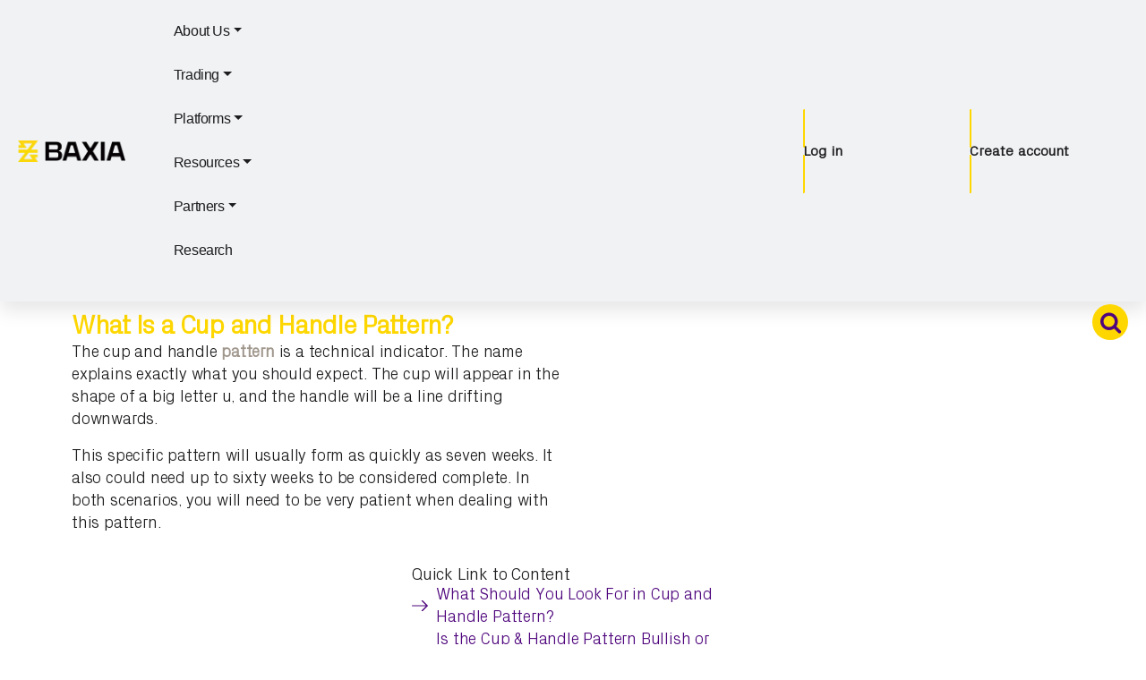

--- FILE ---
content_type: text/html; charset=utf-8
request_url: https://baxiamarkets.com/cup-and-handle-pattern
body_size: 50503
content:
<!doctype html>
<html lang="en-US" prefix="og: https://ogp.me/ns#">
<head>
	<meta http-equiv="Content-Type" content="text/html; charset=UTF-8"/>
<meta name="viewport" content="width=device-width, initial-scale=1">
<link rel="profile" href="https://gmpg.org/xfn/11">
<script data-wpmeteor-nooptimize="true">var _wpmeteor={"exclude":true,"gdpr":true,"rdelay":20000,"preload":true,"elementor-animations":true,"elementor-pp":true,"v":"3.4.7","rest_url":"https:\/\/baxiamarkets.com\/wp-json\/"};(()=>{try{new MutationObserver(function(){}),new Promise(function(){}),Object.assign({},{}),document.fonts.ready.then(function(){})}catch{s="wpmeteordisable=1",i=document.location.href,i.match(/[?&]wpmeteordisable/)||(o="",i.indexOf("?")==-1?i.indexOf("#")==-1?o=i+"?"+s:o=i.replace("#","?"+s+"#"):i.indexOf("#")==-1?o=i+"&"+s:o=i.replace("#","&"+s+"#"),document.location.href=o)}var s,i,o;})();
</script><script data-wpmeteor-nooptimize="true">(()=>{var We=()=>Math.round(performance.now())/1e3;var h="addEventListener",pe="removeEventListener",p="getAttribute",v="setAttribute",j="removeAttribute",G="hasAttribute",Gt="querySelector",I=Gt+"All",C="appendChild",Q="removeChild",ue="createElement",T="tagName",ze="getOwnPropertyDescriptor",y="prototype",V="__lookupGetter__",fe="__lookupSetter__",f="DOMContentLoaded",u="load",Ee="error";var l=window,c=document,be=c.documentElement,Ye=()=>{},H=console.error;var $e=!0,K=class{constructor(){this.known=[]}init(){let t,n,s=(r,i)=>{if($e&&r&&r.fn&&!r.__wpmeteor){let o=function(a){return c[h](f,E=>{a.call(c,r,E,"jQueryMock")}),this};this.known.push([r,r.fn.ready,r.fn.init.prototype.ready]),r.fn.ready=o,r.fn.init.prototype.ready=o,r.__wpmeteor=!0}return r};window.jQuery||window.$,Object.defineProperty(window,"jQuery",{get(){return t},set(r){t=s(r,"jQuery")}}),Object.defineProperty(window,"$",{get(){return n},set(r){n=s(r,"$")}})}unmock(){this.known.forEach(([t,n,s])=>{t.fn.ready=n,t.fn.init.prototype.ready=s}),$e=!1}};var me="fpo:first-interaction",ge="fpo:replay-captured-events";var je="fpo:element-loaded",Te="fpo:images-loaded",k="fpo:the-end";var J="click",q=window,Qe=q.addEventListener.bind(q),Ke=q.removeEventListener.bind(q),Ae="removeAttribute",he="getAttribute",Ct="setAttribute",Se=["touchstart","touchmove","touchend","touchcancel","keydown","wheel"],Je=["mouseover","mouseout",J],Ut=["touchstart","touchend","touchcancel","mouseover","mouseout",J],N="data-wpmeteor-";var Ge="dispatchEvent",Xe=e=>{let t=new MouseEvent(J,{view:e.view,bubbles:!0,cancelable:!0});return Object.defineProperty(t,"target",{writable:!1,value:e.target}),t},Ce=class{static capture(){let t=!1,n=[],s=r=>{if(r.target&&Ge in r.target){if(!r.isTrusted)return;if(r.cancelable&&!Se.includes(r.type))try{r.preventDefault()}catch{}r.stopImmediatePropagation(),r.type===J?n.push(Xe(r)):Ut.includes(r.type)&&n.push(r),r.target[Ct](N+r.type,!0),t||(t=!0,q[Ge](new CustomEvent(me)))}};q.addEventListener(ge,()=>{Je.forEach(o=>Ke(o,s,{passive:!1,capture:!0})),Se.forEach(o=>Ke(o,s,{passive:!0,capture:!0}));let r;for(;r=n.shift();){var i=r.target;i[he](N+"touchstart")&&i[he](N+"touchend")&&!i[he](N+J)?(i[he](N+"touchmove")||n.push(Xe(r)),i[Ae](N+"touchstart"),i[Ae](N+"touchend")):i[Ae](N+r.type),i[Ge](r)}}),Je.forEach(r=>Qe(r,s,{passive:!1,capture:!0})),Se.forEach(r=>Qe(r,s,{passive:!0,capture:!0}))}};var Ze=Ce;var X=class{constructor(){this.l=[]}emit(t,n=null){this.l[t]&&this.l[t].forEach(s=>s(n))}on(t,n){this.l[t]||=[],this.l[t].push(n)}off(t,n){this.l[t]=(this.l[t]||[]).filter(s=>s!==n)}};var w=new X;var ve=c[ue]("span");ve[v]("id","elementor-device-mode");ve[v]("class","elementor-screen-only");var Bt=!1,et=()=>(Bt||c.body[C](ve),getComputedStyle(ve,":after").content.replace(/"/g,""));var tt=e=>e[p]("class")||"",rt=(e,t)=>e[v]("class",t),nt=()=>{l[h](u,function(){let e=et(),t=Math.max(be.clientWidth||0,l.innerWidth||0),n=Math.max(be.clientHeight||0,l.innerHeight||0),s=["_animation_"+e,"animation_"+e,"_animation","_animation","animation"];Array.from(c[I](".elementor-invisible")).forEach(r=>{let i=r.getBoundingClientRect();if(i.top+l.scrollY<=n&&i.left+l.scrollX<t)try{let a=JSON.parse(r[p]("data-settings"));if(a.trigger_source)return;let E=a._animation_delay||a.animation_delay||0,d,D;for(var o=0;o<s.length;o++)if(a[s[o]]){D=s[o],d=a[D];break}if(d){let Y=tt(r),$=d==="none"?Y:Y+" animated "+d,At=setTimeout(()=>{rt(r,$.replace(/\belementor-invisible\b/,"")),s.forEach(St=>delete a[St]),r[v]("data-settings",JSON.stringify(a))},E);w.on("fi",()=>{clearTimeout(At),rt(r,tt(r).replace(new RegExp("\b"+d+"\b"),""))})}}catch(a){console.error(a)}})})};var st="data-in-mega_smartmenus",ot=()=>{let e=c[ue]("div");e.innerHTML='<span class="sub-arrow --wp-meteor"><i class="fa" aria-hidden="true"></i></span>';let t=e.firstChild,n=s=>{let r=[];for(;s=s.previousElementSibling;)r.push(s);return r};c[h](f,function(){Array.from(c[I](".pp-advanced-menu ul")).forEach(s=>{if(s[p](st))return;(s[p]("class")||"").match(/\bmega-menu\b/)&&s[I]("ul").forEach(o=>{o[v](st,!0)});let r=n(s),i=r.filter(o=>o).filter(o=>o[T]==="A").pop();if(i||(i=r.map(o=>Array.from(o[I]("a"))).filter(o=>o).flat().pop()),i){let o=t.cloneNode(!0);i[C](o),new MutationObserver(E=>{E.forEach(({addedNodes:d})=>{d.forEach(D=>{if(D.nodeType===1&&D[T]==="SPAN")try{i[Q](o)}catch{}})})}).observe(i,{childList:!0})}})})};var _="readystatechange",S="message";var z="SCRIPT",m="data-wpmeteor-",b=Object.defineProperty,xe=Object.defineProperties,O="javascript/blocked",Ne=/^\s*(application|text)\/javascript|module\s*$/i,gt="requestAnimationFrame",ht="requestIdleCallback",ce="setTimeout",x=l.constructor.name+"::",ae=c.constructor.name+"::",vt=function(e,t){t=t||l;for(var n=0;n<this.length;n++)e.call(t,this[n],n,this)};"NodeList"in l&&!NodeList[y].forEach&&(NodeList[y].forEach=vt);"HTMLCollection"in l&&!HTMLCollection[y].forEach&&(HTMLCollection[y].forEach=vt);_wpmeteor["elementor-animations"]&&nt(),_wpmeteor["elementor-pp"]&&ot();var Z=[],ye=[],ee=[],se=!1,P=[],g={},Me=!1,Nt=0,M=c.visibilityState==="visible"?l[gt]:l[ce],yt=l[ht]||M;c[h]("visibilitychange",()=>{M=c.visibilityState==="visible"?l[gt]:l[ce],yt=l[ht]||M});var U=l[ce],De,F=["src","type"],W=Object,te="definePropert";W[te+"y"]=(e,t,n)=>e===l&&["jQuery","onload"].indexOf(t)>=0||(e===c||e===c.body)&&["readyState","write","writeln","on"+_].indexOf(t)>=0?(["on"+_,"on"+u].indexOf(t)&&n.set&&(g["on"+_]=g["on"+_]||[],g["on"+_].push(n.set)),e):e instanceof HTMLScriptElement&&F.indexOf(t)>=0?(e[t+"Getters"]||(e[t+"Getters"]=[],e[t+"Setters"]=[],b(e,t,{set(s){e[t+"Setters"].forEach(r=>r.call(e,s))},get(){return e[t+"Getters"].slice(-1)[0]()}})),n.get&&e[t+"Getters"].push(n.get),n.set&&e[t+"Setters"].push(n.set),e):b(e,t,n);W[te+"ies"]=(e,t)=>{for(let n in t)W[te+"y"](e,n,t[n]);for(let n of Object.getOwnPropertySymbols(t))W[te+"y"](e,n,t[n]);return e};var Pe=EventTarget[y][h],Lt=EventTarget[y][pe],le=Pe.bind(c),Ot=Lt.bind(c),B=Pe.bind(l),Dt=Lt.bind(l),wt=Document[y].createElement,de=wt.bind(c),_e=c.__proto__[V]("readyState").bind(c),it="loading";b(c,"readyState",{get(){return it},set(e){return it=e}});var ct=e=>P.filter(([t,,n],s)=>{if(!(e.indexOf(t.type)<0)){n||(n=t.target);try{let r=n.constructor.name+"::"+t.type;for(let i=0;i<g[r].length;i++)if(g[r][i]){let o=r+"::"+s+"::"+i;if(!Oe[o])return!0}}catch{}}}).length,oe,Oe={},ie=e=>{P.forEach(([t,n,s],r)=>{if(!(e.indexOf(t.type)<0)){s||(s=t.target);try{let i=s.constructor.name+"::"+t.type;if((g[i]||[]).length)for(let o=0;o<g[i].length;o++){let a=g[i][o];if(a){let E=i+"::"+r+"::"+o;if(!Oe[E]){Oe[E]=!0,c.readyState=n,oe=i;try{Nt++,!a[y]||a[y].constructor===a?a.bind(s)(t):a(t)}catch(d){H(d,a)}oe=null}}}}catch(i){H(i)}}})};le(f,e=>{P.push([new e.constructor(f,e),_e(),c])});le(_,e=>{P.push([new e.constructor(_,e),_e(),c])});B(f,e=>{P.push([new e.constructor(f,e),_e(),l])});B(u,e=>{Me=!0,P.push([new e.constructor(u,e),_e(),l]),R||ie([f,_,S,u])});var _t=e=>{P.push([e,c.readyState,l])},Rt=l[V]("onmessage"),kt=l[fe]("onmessage"),xt=()=>{Dt(S,_t),(g[x+"message"]||[]).forEach(e=>{B(S,e)}),b(l,"onmessage",{get:Rt,set:kt})};B(S,_t);var bt=new K;bt.init();var Ie=()=>{!R&&!se&&(R=!0,c.readyState="loading",M(He),M(A)),Me||B(u,()=>{Ie()})};B(me,()=>{Ie()});w.on(Te,()=>{Ie()});_wpmeteor.rdelay>=0&&Ze.capture();var re=[-1],at=e=>{re=re.filter(t=>t!==e.target),re.length||U(w.emit.bind(w,k))};var R=!1,A=()=>{let e=Z.shift();if(e)e[p](m+"src")?e[G]("async")?(e.isConnected&&re.push(e),Ue(e,at),U(A)):Ue(e,U.bind(null,A)):(e.origtype==O&&Ue(e),U(A));else if(ye.length){for(;ye.length;)Z.push(ye.shift());U(A)}else if(ct([f,_,S]))ie([f,_,S]),U(A);else if(Me)if(ct([u,S]))ie([u,S]),U(A);else if(re.length>1)yt(A);else if(ee.length){for(;ee.length;)Z.push(ee.shift());U(A)}else{if(l.RocketLazyLoadScripts)try{RocketLazyLoadScripts.run()}catch(t){H(t)}c.readyState="complete",xt(),bt.unmock(),R=!1,se=!0,l[ce](()=>at({target:-1}))}else R=!1},Mt=e=>{let t=de(z),n=e.attributes;for(var s=n.length-1;s>=0;s--)n[s].name.startsWith(m)||t[v](n[s].name,n[s].value);let r=e[p](m+"type");r?t.type=r:t.type="text/javascript",(e.textContent||"").match(/^\s*class RocketLazyLoadScripts/)?t.textContent=e.textContent.replace(/^\s*class\s*RocketLazyLoadScripts/,"window.RocketLazyLoadScripts=class").replace("RocketLazyLoadScripts.run();",""):t.textContent=e.textContent;for(let i of["onload","onerror","onreadystatechange"])e[i]&&(t[i]=e[i]);return t},Ue=(e,t)=>{let n=e[p](m+"src");if(n){let s=Pe.bind(e);e.isConnected&&t&&(s(u,t),s(Ee,t)),e.origtype=e[p](m+"type")||"text/javascript",e.origsrc=n,(!e.isConnected||e[G]("nomodule")||e.type&&!Ne.test(e.type))&&t&&t(new Event(u,{target:e}))}else e.origtype===O?(e.origtype=e[p](m+"type")||"text/javascript",e[j]("integrity"),e.textContent=e.textContent+`
`):t&&t(new Event(u,{target:e}))},Ve=(e,t)=>{let n=(g[e]||[]).indexOf(t);if(n>=0)return g[e][n]=void 0,!0},lt=(e,t,...n)=>{if("HTMLDocument::"+f==oe&&e===f&&!t.toString().match(/jQueryMock/)){w.on(k,c[h].bind(c,e,t,...n));return}if(t&&(e===f||e===_)){let s=ae+e;g[s]=g[s]||[],g[s].push(t),se&&ie([e]);return}return le(e,t,...n)},dt=(e,t,...n)=>{if(e===f){let s=ae+e;Ve(s,t)}return Ot(e,t,...n)};xe(c,{[h]:{get(){return lt},set(){return lt}},[pe]:{get(){return dt},set(){return dt}}});var ne=c.createDocumentFragment(),He=()=>{ne.hasChildNodes()&&(c.head[C](ne),ne=c.createDocumentFragment())},pt={},Le=e=>{if(e)try{let t=new URL(e,c.location.href),n=t.origin;if(n&&!pt[n]&&c.location.host!==t.host){let s=de("link");s.rel="preconnect",s.href=n,ne[C](s),pt[n]=!0,R&&M(He)}}catch{}},we={},Pt=(e,t,n,s)=>{let r=de("link");r.rel=t?"modulepre"+u:"pre"+u,r.as="script",n&&r[v]("crossorigin",n),s&&r[v]("integrity",s);try{e=new URL(e,c.location.href).href}catch{}r.href=e,ne[C](r),we[e]=!0,R&&M(He)},Re=function(...e){let t=de(...e);if(!e||e[0].toUpperCase()!==z||!R)return t;let n=t[v].bind(t),s=t[p].bind(t),r=t[G].bind(t),i=t[V]("attributes").bind(t);return F.forEach(o=>{let a=t[V](o).bind(t),E=t[fe](o).bind(t);W[te+"y"](t,o,{set(d){return o==="type"&&d&&!Ne.test(d)?t[v](o,d):((o==="src"&&d||o==="type"&&d&&t.origsrc)&&n("type",O),d?t[v](m+o,d):t[j](m+o))},get(){let d=t[p](m+o);if(o==="src")try{return new URL(d,c.location.href).href}catch{}return d}}),b(t,"orig"+o,{set(d){return E(d)},get(){return a()}})}),t[v]=function(o,a){if(F.includes(o))return o==="type"&&a&&!Ne.test(a)?n(o,a):((o==="src"&&a||o==="type"&&a&&t.origsrc)&&n("type",O),a?n(m+o,a):t[j](m+o));n(o,a)},t[p]=function(o){let a=F.indexOf(o)>=0?s(m+o):s(o);if(o==="src")try{return new URL(a,c.location.href).href}catch{}return a},t[G]=function(o){return F.indexOf(o)>=0?r(m+o):r(o)},b(t,"attributes",{get(){return[...i()].filter(a=>a.name!=="type").map(a=>({name:a.name.match(new RegExp(m))?a.name.replace(m,""):a.name,value:a.value}))}}),t};Object.defineProperty(Document[y],"createElement",{set(e){e!==Re&&(De=e)},get(){return De||Re}});var Be=new Set,qe=new MutationObserver(e=>{e.forEach(({removedNodes:t,addedNodes:n,target:s})=>{t.forEach(r=>{r.nodeType===1&&z===r[T]&&"origtype"in r&&Be.delete(r)}),n.forEach(r=>{if(r.nodeType===1)if(z===r[T]){if("origtype"in r){if(r.origtype!==O)return}else if(r[p]("type")!==O)return;"origtype"in r||F.forEach(o=>{let a=r[V](o).bind(r),E=r[fe](o).bind(r);b(r,"orig"+o,{set(d){return E(d)},get(){return a()}})});let i=r[p](m+"src");Be.has(r)&&H("Inserted twice",r),r.parentNode?(Be.add(r),(i||"").match(/\/gtm.js\?/)||r[G]("async")?(ee.push(r),Le(i)):r[G]("defer")?(ye.push(r),Le(i)):(i&&!r[G]("nomodule")&&!we[i]&&(Ye(We(),"pre preload",Z.length),Pt(i,r[p](m+"type")=="module",r[G]("crossorigin")&&r[p]("crossorigin"),r[p]("integrity"))),Z.push(r))):(r[h](u,o=>o.target.parentNode[Q](o.target)),r[h](Ee,o=>o.target.parentNode[Q](o.target)),s[C](r))}else r[T]==="LINK"&&r[p]("as")==="script"&&(we[r[p]("href")]=!0)})})}),Tt={childList:!0,subtree:!0};qe.observe(c.documentElement,Tt);var It=HTMLElement[y].attachShadow;HTMLElement[y].attachShadow=function(e){let t=It.call(this,e);return e.mode==="open"&&qe.observe(t,Tt),t};var ut=W[ze](HTMLIFrameElement[y],"src");b(HTMLIFrameElement[y],"src",{get(){return this.dataset.fpoSrc?this.dataset.fpoSrc:ut.get.call(this)},set(e){delete this.dataset.fpoSrc,ut.set.call(this,e)}});w.on(k,()=>{(!De||De===Re)&&(Document[y].createElement=wt,qe.disconnect()),dispatchEvent(new CustomEvent(ge)),dispatchEvent(new CustomEvent(k))});var ke=e=>{let t,n;!c.currentScript||!c.currentScript.parentNode?(t=c.body,n=t.lastChild):(n=c.currentScript,t=n.parentNode);try{let s=de("div");s.innerHTML=e,Array.from(s.childNodes).forEach(r=>{r.nodeName===z?t.insertBefore(Mt(r),n):t.insertBefore(r,n)})}catch(s){H(s)}},ft=e=>ke(e+`
`);xe(c,{write:{get(){return ke},set(e){return ke=e}},writeln:{get(){return ft},set(e){return ft=e}}});var Et=(e,t,...n)=>{if(x+f==oe&&e===f&&!t.toString().match(/jQueryMock/)){w.on(k,l[h].bind(l,e,t,...n));return}if(x+u==oe&&e===u){w.on(k,l[h].bind(l,e,t,...n));return}if(t&&(e===u||e===f||e===S&&!se)){let s=e===f?ae+e:x+e;g[s]=g[s]||[],g[s].push(t),se&&ie([e]);return}return B(e,t,...n)},mt=(e,t,...n)=>{if(e===u){let s=e===f?ae+e:x+e;Ve(s,t)}return Dt(e,t,...n)};xe(l,{[h]:{get(){return Et},set(){return Et}},[pe]:{get(){return mt},set(){return mt}}});var Fe=e=>{let t;return{get(){return t},set(n){return t&&Ve(e,n),g[e]=g[e]||[],g[e].push(n),t=n}}};B(je,e=>{let{target:t,event:n}=e.detail,s=t===l?c.body:t,r=s[p](m+"on"+n.type);s[j](m+"on"+n.type);try{let i=new Function("event",r);t===l?l[h](u,i.bind(t,n)):i.call(t,n)}catch(i){console.err(i)}});{let e=Fe(x+u);b(l,"onload",e),le(f,()=>{b(c.body,"onload",e)})}b(c,"onreadystatechange",Fe(ae+_));b(l,"onmessage",Fe(x+S));(()=>{let e=l.innerHeight,t=l.innerWidth,n=r=>{let o={"4g":1250,"3g":2500,"2g":2500}[(navigator.connection||{}).effectiveType]||0,a=r.getBoundingClientRect(),E={top:-1*e-o,left:-1*t-o,bottom:e+o,right:t+o};return!(a.left>=E.right||a.right<=E.left||a.top>=E.bottom||a.bottom<=E.top)},s=(r=!0)=>{let i=1,o=-1,a={},E=()=>{o++,--i||l[ce](w.emit.bind(w,Te),_wpmeteor.rdelay)};Array.from(c.getElementsByTagName("*")).forEach(d=>{let D,Y,$;if(d[T]==="IMG"){let L=d.currentSrc||d.src;L&&!a[L]&&!L.match(/^data:/i)&&((d.loading||"").toLowerCase()!=="lazy"||n(d))&&(D=L)}else if(d[T]===z)Le(d[p](m+"src"));else if(d[T]==="LINK"&&d[p]("as")==="script"&&["pre"+u,"modulepre"+u].indexOf(d[p]("rel"))>=0)we[d[p]("href")]=!0;else if((Y=l.getComputedStyle(d))&&($=(Y.backgroundImage||"").match(/^url\s*\((.*?)\)/i))&&($||[]).length){let L=$[0].slice(4,-1).replace(/"/g,"");!a[L]&&!L.match(/^data:/i)&&(D=L)}if(D){a[D]=!0;let L=new Image;r&&(i++,L[h](u,E),L[h](Ee,E)),L.src=D}}),c.fonts.ready.then(()=>{E()})};_wpmeteor.rdelay===0?le(f,s):B(u,s)})();})();
//1.0.34
</script><script type="javascript/blocked" data-wpmeteor-type="text/javascript">
var theplus_ajax_url = "/";
		var theplus_ajax_post_url = "/";
		var theplus_nonce = "10923297da";
</script>
<title>What Is Cup and Handle Pattern? | Baxia Markets</title>
	<link rel="canonical" href="https://baxiamarkets.com/cup-and-handle-pattern/" />
<meta name="description" content="The cup and handle pattern is a bullish technical indicator that shows a shape of a handled cup on a price chart. Learn more here."/>
<meta name="robots" content="follow, index, max-snippet:-1, max-video-preview:-1, max-image-preview:large"/>
<meta property="og:locale" content="en_US"/>
<meta property="og:type" content="article"/>
<meta property="og:title" content="What Is Cup and Handle Pattern? | Baxia Markets"/>
<meta property="og:description" content="The cup and handle pattern is a bullish technical indicator that shows a shape of a handled cup on a price chart. Learn more here."/>
<meta property="og:url" content="https://baxiamarkets.com/cup-and-handle-pattern/"/>
<meta property="og:site_name" content="Baxia Markets"/>
<meta property="article:publisher" content="https://www.facebook.com/baxiamarkets/"/>
<meta property="article:section" content="Trading Education"/>
<meta property="og:updated_time" content="2022-11-03T09:48:11-05:00"/>
<meta property="og:image" />
<meta property="og:image:secure_url" content="https://baxiamarkets.com/wp-content/uploads/2021/12/cup-and-handle-patterns-01-1024x585.png"/>
<meta property="og:image:width" content="800"/>
<meta property="og:image:height" content="457"/>
<meta property="og:image:alt" content="cup and hanlde chart patterns"/>
<meta property="og:image:type" content="image/png"/>
<meta property="article:published_time" content="2021-01-27T19:40:05-06:00"/>
<meta property="article:modified_time" content="2022-11-03T09:48:11-05:00"/>
<meta name="twitter:card" content="summary_large_image"/>
<meta name="twitter:title" content="What Is Cup and Handle Pattern? | Baxia Markets"/>
<meta name="twitter:description" content="The cup and handle pattern is a bullish technical indicator that shows a shape of a handled cup on a price chart. Learn more here."/>
<meta name="twitter:site" content="@baxiamarkets"/>
<meta name="twitter:creator" content="@baxiamarkets"/>
<meta name="twitter:image" />
<meta name="twitter:label1" content="Time to read"/>
<meta name="twitter:data1" content="3 minutes"/>
<script type="application/ld+json" class="rank-math-schema-pro">{"@context":"https://schema.org","@graph":[{"@type":"Place","@id":"https://baxiamarkets.com/#place","address":{"@type":"PostalAddress","streetAddress":"Capital Union Bank Building","addressLocality":"Lyford Cay, Nassau","addressRegion":"New Providence","addressCountry":"The Bahamas"}},{"@type":["FinancialService","Organization"],"@id":"https://baxiamarkets.com/#organization","name":"https://baxiamarkets.com/","url":"https://baxiamarkets.com/","sameAs":["https://www.facebook.com/baxiamarkets/","https://twitter.com/baxiamarkets"],"email":"support@baxiamarkets.com","address":{"@type":"PostalAddress","streetAddress":"Capital Union Bank Building","addressLocality":"Lyford Cay, Nassau","addressRegion":"New Providence","addressCountry":"The Bahamas"},"logo":{"@type":"ImageObject","@id":"https://baxiamarkets.com/#logo","url":"https://baxiamarkets.com/wp-content/uploads/2021/06/Baxia-Logo_Yellow_Black-01.png","contentUrl":"https://baxiamarkets.com/wp-content/uploads/2021/06/Baxia-Logo_Yellow_Black-01.png","caption":"https://baxiamarkets.com/","inLanguage":"en-US","width":"1345","height":"272"},"priceRange":"$","openingHours":["Monday,Tuesday,Wednesday,Thursday,Friday,Saturday,Sunday 09:00-17:00"],"location":{"@id":"https://baxiamarkets.com/#place"},"image":{"@id":"https://baxiamarkets.com/#logo"},"telephone":"+000-000-000"},{"@type":"WebSite","@id":"https://baxiamarkets.com/#website","url":"https://baxiamarkets.com","name":"https://baxiamarkets.com/","publisher":{"@id":"https://baxiamarkets.com/#organization"},"inLanguage":"en-US"},{"@type":"ImageObject","@id":"https://baxiamarkets.com/wp-content/uploads/2021/12/cup-and-handle-patterns-01.png","url":"https://baxiamarkets.com/wp-content/uploads/2021/12/cup-and-handle-patterns-01.png","width":"2084","height":"1191","caption":"cup and hanlde chart patterns","inLanguage":"en-US"},{"@type":"BreadcrumbList","@id":"https://baxiamarkets.com/cup-and-handle-pattern/#breadcrumb","itemListElement":[{"@type":"ListItem","position":"1","item":{"@id":"https://baxiamarkets.com","name":"Home"}},{"@type":"ListItem","position":"2","item":{"@id":"https://baxiamarkets.com/cup-and-handle-pattern/","name":"What Is Cup and Handle Pattern?"}}]},{"@type":"WebPage","@id":"https://baxiamarkets.com/cup-and-handle-pattern/#webpage","url":"https://baxiamarkets.com/cup-and-handle-pattern/","name":"What Is Cup and Handle Pattern? | Baxia Markets","datePublished":"2021-01-27T19:40:05-06:00","dateModified":"2022-11-03T09:48:11-05:00","isPartOf":{"@id":"https://baxiamarkets.com/#website"},"primaryImageOfPage":{"@id":"https://baxiamarkets.com/wp-content/uploads/2021/12/cup-and-handle-patterns-01.png"},"inLanguage":"en-US","breadcrumb":{"@id":"https://baxiamarkets.com/cup-and-handle-pattern/#breadcrumb"}},{"@type":"Person","@id":"https://baxiamarkets.com/author/admin/","name":"Baxia Admin","url":"https://baxiamarkets.com/author/admin/","image":{"@type":"ImageObject","@id":"https://secure.gravatar.com/avatar/2cb2bc52bd016e6fe220c4dde186e5d9?s=96&d=mm&r=g","url":"https://secure.gravatar.com/avatar/2cb2bc52bd016e6fe220c4dde186e5d9?s=96&d=mm&r=g","caption":"Baxia Admin","inLanguage":"en-US"},"worksFor":{"@id":"https://baxiamarkets.com/#organization"}},{"@type":"Article","headline":"What Is Cup and Handle Pattern? | Baxia Markets","keywords":"cup and handle pattern","datePublished":"2021-01-27T19:40:05-06:00","dateModified":"2022-11-03T09:48:11-05:00","author":{"@id":"https://baxiamarkets.com/author/admin/","name":"Baxia Admin"},"publisher":{"@id":"https://baxiamarkets.com/#organization"},"description":"The cup and handle pattern is a bullish technical indicator that shows a shape of a handled cup on a price chart. Learn more here.","name":"What Is Cup and Handle Pattern? | Baxia Markets","@id":"https://baxiamarkets.com/cup-and-handle-pattern/#richSnippet","isPartOf":{"@id":"https://baxiamarkets.com/cup-and-handle-pattern/#webpage"},"image":{"@id":"https://baxiamarkets.com/wp-content/uploads/2021/12/cup-and-handle-patterns-01.png"},"inLanguage":"en-US","mainEntityOfPage":{"@id":"https://baxiamarkets.com/cup-and-handle-pattern/#webpage"}}]}</script>
<link rel="dns-prefetch" href="https://maps.googleapis.com/"/>
<link rel="stylesheet" id="hello-elementor-theme-style-css" href="../wp-content/themes/hello-elementor/theme.min_ver-2.9.0.css" media="all"/>
<link rel="stylesheet" id="elementor-frontend-css" href="../wp-content/plugins/elementor/assets/css/frontend-lite.min_ver-3.23.4.css" media="all"/>
<style id="elementor-frontend-inline-css">
@-webkit-keyframes ha_fadeIn{0%{opacity:0}to{opacity:1}}@keyframes ha_fadeIn{0%{opacity:0}to{opacity:1}}@-webkit-keyframes ha_zoomIn{0%{opacity:0;-webkit-transform:scale3d(.3,.3,.3);transform:scale3d(.3,.3,.3)}50%{opacity:1}}@keyframes ha_zoomIn{0%{opacity:0;-webkit-transform:scale3d(.3,.3,.3);transform:scale3d(.3,.3,.3)}50%{opacity:1}}@-webkit-keyframes ha_rollIn{0%{opacity:0;-webkit-transform:translate3d(-100%,0,0) rotate3d(0,0,1,-120deg);transform:translate3d(-100%,0,0) rotate3d(0,0,1,-120deg)}to{opacity:1}}@keyframes ha_rollIn{0%{opacity:0;-webkit-transform:translate3d(-100%,0,0) rotate3d(0,0,1,-120deg);transform:translate3d(-100%,0,0) rotate3d(0,0,1,-120deg)}to{opacity:1}}@-webkit-keyframes ha_bounce{0%,20%,53%,to{-webkit-animation-timing-function:cubic-bezier(.215,.61,.355,1);animation-timing-function:cubic-bezier(.215,.61,.355,1)}40%,43%{-webkit-transform:translate3d(0,-30px,0) scaleY(1.1);transform:translate3d(0,-30px,0) scaleY(1.1);-webkit-animation-timing-function:cubic-bezier(.755,.05,.855,.06);animation-timing-function:cubic-bezier(.755,.05,.855,.06)}70%{-webkit-transform:translate3d(0,-15px,0) scaleY(1.05);transform:translate3d(0,-15px,0) scaleY(1.05);-webkit-animation-timing-function:cubic-bezier(.755,.05,.855,.06);animation-timing-function:cubic-bezier(.755,.05,.855,.06)}80%{-webkit-transition-timing-function:cubic-bezier(.215,.61,.355,1);transition-timing-function:cubic-bezier(.215,.61,.355,1);-webkit-transform:translate3d(0,0,0) scaleY(.95);transform:translate3d(0,0,0) scaleY(.95)}90%{-webkit-transform:translate3d(0,-4px,0) scaleY(1.02);transform:translate3d(0,-4px,0) scaleY(1.02)}}@keyframes ha_bounce{0%,20%,53%,to{-webkit-animation-timing-function:cubic-bezier(.215,.61,.355,1);animation-timing-function:cubic-bezier(.215,.61,.355,1)}40%,43%{-webkit-transform:translate3d(0,-30px,0) scaleY(1.1);transform:translate3d(0,-30px,0) scaleY(1.1);-webkit-animation-timing-function:cubic-bezier(.755,.05,.855,.06);animation-timing-function:cubic-bezier(.755,.05,.855,.06)}70%{-webkit-transform:translate3d(0,-15px,0) scaleY(1.05);transform:translate3d(0,-15px,0) scaleY(1.05);-webkit-animation-timing-function:cubic-bezier(.755,.05,.855,.06);animation-timing-function:cubic-bezier(.755,.05,.855,.06)}80%{-webkit-transition-timing-function:cubic-bezier(.215,.61,.355,1);transition-timing-function:cubic-bezier(.215,.61,.355,1);-webkit-transform:translate3d(0,0,0) scaleY(.95);transform:translate3d(0,0,0) scaleY(.95)}90%{-webkit-transform:translate3d(0,-4px,0) scaleY(1.02);transform:translate3d(0,-4px,0) scaleY(1.02)}}@-webkit-keyframes ha_bounceIn{0%,20%,40%,60%,80%,to{-webkit-animation-timing-function:cubic-bezier(.215,.61,.355,1);animation-timing-function:cubic-bezier(.215,.61,.355,1)}0%{opacity:0;-webkit-transform:scale3d(.3,.3,.3);transform:scale3d(.3,.3,.3)}20%{-webkit-transform:scale3d(1.1,1.1,1.1);transform:scale3d(1.1,1.1,1.1)}40%{-webkit-transform:scale3d(.9,.9,.9);transform:scale3d(.9,.9,.9)}60%{opacity:1;-webkit-transform:scale3d(1.03,1.03,1.03);transform:scale3d(1.03,1.03,1.03)}80%{-webkit-transform:scale3d(.97,.97,.97);transform:scale3d(.97,.97,.97)}to{opacity:1}}@keyframes ha_bounceIn{0%,20%,40%,60%,80%,to{-webkit-animation-timing-function:cubic-bezier(.215,.61,.355,1);animation-timing-function:cubic-bezier(.215,.61,.355,1)}0%{opacity:0;-webkit-transform:scale3d(.3,.3,.3);transform:scale3d(.3,.3,.3)}20%{-webkit-transform:scale3d(1.1,1.1,1.1);transform:scale3d(1.1,1.1,1.1)}40%{-webkit-transform:scale3d(.9,.9,.9);transform:scale3d(.9,.9,.9)}60%{opacity:1;-webkit-transform:scale3d(1.03,1.03,1.03);transform:scale3d(1.03,1.03,1.03)}80%{-webkit-transform:scale3d(.97,.97,.97);transform:scale3d(.97,.97,.97)}to{opacity:1}}@-webkit-keyframes ha_flipInX{0%{opacity:0;-webkit-transform:perspective(400px) rotate3d(1,0,0,90deg);transform:perspective(400px) rotate3d(1,0,0,90deg);-webkit-animation-timing-function:ease-in;animation-timing-function:ease-in}40%{-webkit-transform:perspective(400px) rotate3d(1,0,0,-20deg);transform:perspective(400px) rotate3d(1,0,0,-20deg);-webkit-animation-timing-function:ease-in;animation-timing-function:ease-in}60%{opacity:1;-webkit-transform:perspective(400px) rotate3d(1,0,0,10deg);transform:perspective(400px) rotate3d(1,0,0,10deg)}80%{-webkit-transform:perspective(400px) rotate3d(1,0,0,-5deg);transform:perspective(400px) rotate3d(1,0,0,-5deg)}}@keyframes ha_flipInX{0%{opacity:0;-webkit-transform:perspective(400px) rotate3d(1,0,0,90deg);transform:perspective(400px) rotate3d(1,0,0,90deg);-webkit-animation-timing-function:ease-in;animation-timing-function:ease-in}40%{-webkit-transform:perspective(400px) rotate3d(1,0,0,-20deg);transform:perspective(400px) rotate3d(1,0,0,-20deg);-webkit-animation-timing-function:ease-in;animation-timing-function:ease-in}60%{opacity:1;-webkit-transform:perspective(400px) rotate3d(1,0,0,10deg);transform:perspective(400px) rotate3d(1,0,0,10deg)}80%{-webkit-transform:perspective(400px) rotate3d(1,0,0,-5deg);transform:perspective(400px) rotate3d(1,0,0,-5deg)}}@-webkit-keyframes ha_flipInY{0%{opacity:0;-webkit-transform:perspective(400px) rotate3d(0,1,0,90deg);transform:perspective(400px) rotate3d(0,1,0,90deg);-webkit-animation-timing-function:ease-in;animation-timing-function:ease-in}40%{-webkit-transform:perspective(400px) rotate3d(0,1,0,-20deg);transform:perspective(400px) rotate3d(0,1,0,-20deg);-webkit-animation-timing-function:ease-in;animation-timing-function:ease-in}60%{opacity:1;-webkit-transform:perspective(400px) rotate3d(0,1,0,10deg);transform:perspective(400px) rotate3d(0,1,0,10deg)}80%{-webkit-transform:perspective(400px) rotate3d(0,1,0,-5deg);transform:perspective(400px) rotate3d(0,1,0,-5deg)}}@keyframes ha_flipInY{0%{opacity:0;-webkit-transform:perspective(400px) rotate3d(0,1,0,90deg);transform:perspective(400px) rotate3d(0,1,0,90deg);-webkit-animation-timing-function:ease-in;animation-timing-function:ease-in}40%{-webkit-transform:perspective(400px) rotate3d(0,1,0,-20deg);transform:perspective(400px) rotate3d(0,1,0,-20deg);-webkit-animation-timing-function:ease-in;animation-timing-function:ease-in}60%{opacity:1;-webkit-transform:perspective(400px) rotate3d(0,1,0,10deg);transform:perspective(400px) rotate3d(0,1,0,10deg)}80%{-webkit-transform:perspective(400px) rotate3d(0,1,0,-5deg);transform:perspective(400px) rotate3d(0,1,0,-5deg)}}@-webkit-keyframes ha_swing{20%{-webkit-transform:rotate3d(0,0,1,15deg);transform:rotate3d(0,0,1,15deg)}40%{-webkit-transform:rotate3d(0,0,1,-10deg);transform:rotate3d(0,0,1,-10deg)}60%{-webkit-transform:rotate3d(0,0,1,5deg);transform:rotate3d(0,0,1,5deg)}80%{-webkit-transform:rotate3d(0,0,1,-5deg);transform:rotate3d(0,0,1,-5deg)}}@keyframes ha_swing{20%{-webkit-transform:rotate3d(0,0,1,15deg);transform:rotate3d(0,0,1,15deg)}40%{-webkit-transform:rotate3d(0,0,1,-10deg);transform:rotate3d(0,0,1,-10deg)}60%{-webkit-transform:rotate3d(0,0,1,5deg);transform:rotate3d(0,0,1,5deg)}80%{-webkit-transform:rotate3d(0,0,1,-5deg);transform:rotate3d(0,0,1,-5deg)}}@-webkit-keyframes ha_slideInDown{0%{visibility:visible;-webkit-transform:translate3d(0,-100%,0);transform:translate3d(0,-100%,0)}}@keyframes ha_slideInDown{0%{visibility:visible;-webkit-transform:translate3d(0,-100%,0);transform:translate3d(0,-100%,0)}}@-webkit-keyframes ha_slideInUp{0%{visibility:visible;-webkit-transform:translate3d(0,100%,0);transform:translate3d(0,100%,0)}}@keyframes ha_slideInUp{0%{visibility:visible;-webkit-transform:translate3d(0,100%,0);transform:translate3d(0,100%,0)}}@-webkit-keyframes ha_slideInLeft{0%{visibility:visible;-webkit-transform:translate3d(-100%,0,0);transform:translate3d(-100%,0,0)}}@keyframes ha_slideInLeft{0%{visibility:visible;-webkit-transform:translate3d(-100%,0,0);transform:translate3d(-100%,0,0)}}@-webkit-keyframes ha_slideInRight{0%{visibility:visible;-webkit-transform:translate3d(100%,0,0);transform:translate3d(100%,0,0)}}@keyframes ha_slideInRight{0%{visibility:visible;-webkit-transform:translate3d(100%,0,0);transform:translate3d(100%,0,0)}}.ha_fadeIn{-webkit-animation-name:ha_fadeIn;animation-name:ha_fadeIn}.ha_zoomIn{-webkit-animation-name:ha_zoomIn;animation-name:ha_zoomIn}.ha_rollIn{-webkit-animation-name:ha_rollIn;animation-name:ha_rollIn}.ha_bounce{-webkit-transform-origin:center bottom;-ms-transform-origin:center bottom;transform-origin:center bottom;-webkit-animation-name:ha_bounce;animation-name:ha_bounce}.ha_bounceIn{-webkit-animation-name:ha_bounceIn;animation-name:ha_bounceIn;-webkit-animation-duration:.75s;-webkit-animation-duration:calc(var(--animate-duration)*.75);animation-duration:.75s;animation-duration:calc(var(--animate-duration)*.75)}.ha_flipInX,.ha_flipInY{-webkit-animation-name:ha_flipInX;animation-name:ha_flipInX;-webkit-backface-visibility:visible!important;backface-visibility:visible!important}.ha_flipInY{-webkit-animation-name:ha_flipInY;animation-name:ha_flipInY}.ha_swing{-webkit-transform-origin:top center;-ms-transform-origin:top center;transform-origin:top center;-webkit-animation-name:ha_swing;animation-name:ha_swing}.ha_slideInDown{-webkit-animation-name:ha_slideInDown;animation-name:ha_slideInDown}.ha_slideInUp{-webkit-animation-name:ha_slideInUp;animation-name:ha_slideInUp}.ha_slideInLeft{-webkit-animation-name:ha_slideInLeft;animation-name:ha_slideInLeft}.ha_slideInRight{-webkit-animation-name:ha_slideInRight;animation-name:ha_slideInRight}.ha-css-transform-yes{-webkit-transition-duration:var(--ha-tfx-transition-duration, .2s);transition-duration:var(--ha-tfx-transition-duration, .2s);-webkit-transition-property:-webkit-transform;transition-property:transform;transition-property:transform,-webkit-transform;-webkit-transform:translate(var(--ha-tfx-translate-x, 0),var(--ha-tfx-translate-y, 0)) scale(var(--ha-tfx-scale-x, 1),var(--ha-tfx-scale-y, 1)) skew(var(--ha-tfx-skew-x, 0),var(--ha-tfx-skew-y, 0)) rotateX(var(--ha-tfx-rotate-x, 0)) rotateY(var(--ha-tfx-rotate-y, 0)) rotateZ(var(--ha-tfx-rotate-z, 0));transform:translate(var(--ha-tfx-translate-x, 0),var(--ha-tfx-translate-y, 0)) scale(var(--ha-tfx-scale-x, 1),var(--ha-tfx-scale-y, 1)) skew(var(--ha-tfx-skew-x, 0),var(--ha-tfx-skew-y, 0)) rotateX(var(--ha-tfx-rotate-x, 0)) rotateY(var(--ha-tfx-rotate-y, 0)) rotateZ(var(--ha-tfx-rotate-z, 0))}.ha-css-transform-yes:hover{-webkit-transform:translate(var(--ha-tfx-translate-x-hover, var(--ha-tfx-translate-x, 0)),var(--ha-tfx-translate-y-hover, var(--ha-tfx-translate-y, 0))) scale(var(--ha-tfx-scale-x-hover, var(--ha-tfx-scale-x, 1)),var(--ha-tfx-scale-y-hover, var(--ha-tfx-scale-y, 1))) skew(var(--ha-tfx-skew-x-hover, var(--ha-tfx-skew-x, 0)),var(--ha-tfx-skew-y-hover, var(--ha-tfx-skew-y, 0))) rotateX(var(--ha-tfx-rotate-x-hover, var(--ha-tfx-rotate-x, 0))) rotateY(var(--ha-tfx-rotate-y-hover, var(--ha-tfx-rotate-y, 0))) rotateZ(var(--ha-tfx-rotate-z-hover, var(--ha-tfx-rotate-z, 0)));transform:translate(var(--ha-tfx-translate-x-hover, var(--ha-tfx-translate-x, 0)),var(--ha-tfx-translate-y-hover, var(--ha-tfx-translate-y, 0))) scale(var(--ha-tfx-scale-x-hover, var(--ha-tfx-scale-x, 1)),var(--ha-tfx-scale-y-hover, var(--ha-tfx-scale-y, 1))) skew(var(--ha-tfx-skew-x-hover, var(--ha-tfx-skew-x, 0)),var(--ha-tfx-skew-y-hover, var(--ha-tfx-skew-y, 0))) rotateX(var(--ha-tfx-rotate-x-hover, var(--ha-tfx-rotate-x, 0))) rotateY(var(--ha-tfx-rotate-y-hover, var(--ha-tfx-rotate-y, 0))) rotateZ(var(--ha-tfx-rotate-z-hover, var(--ha-tfx-rotate-z, 0)))}.happy-addon>.elementor-widget-container{word-wrap:break-word;overflow-wrap:break-word}.happy-addon>.elementor-widget-container,.happy-addon>.elementor-widget-container *{-webkit-box-sizing:border-box;box-sizing:border-box}.happy-addon p:empty{display:none}.happy-addon .elementor-inline-editing{min-height:auto!important}.happy-addon-pro img{max-width:100%;height:auto;-o-object-fit:cover;object-fit:cover}.ha-screen-reader-text{position:absolute;overflow:hidden;clip:rect(1px,1px,1px,1px);margin:-1px;padding:0;width:1px;height:1px;border:0;word-wrap:normal!important;-webkit-clip-path:inset(50%);clip-path:inset(50%)}.ha-has-bg-overlay>.elementor-widget-container{position:relative;z-index:1}.ha-has-bg-overlay>.elementor-widget-container:before{position:absolute;top:0;left:0;z-index:-1;width:100%;height:100%;content:""}.ha-popup--is-enabled .ha-js-popup,.ha-popup--is-enabled .ha-js-popup img{cursor:-webkit-zoom-in!important;cursor:zoom-in!important}.mfp-wrap .mfp-arrow,.mfp-wrap .mfp-close{background-color:transparent}.mfp-wrap .mfp-arrow:focus,.mfp-wrap .mfp-close:focus{outline-width:thin}.ha-advanced-tooltip-enable{position:relative;cursor:pointer;--ha-tooltip-arrow-color:black;--ha-tooltip-arrow-distance:0}.ha-advanced-tooltip-enable .ha-advanced-tooltip-content{position:absolute;z-index:999;display:none;padding:5px 0;width:120px;height:auto;border-radius:6px;background-color:#000;color:#fff;text-align:center;opacity:0}.ha-advanced-tooltip-enable .ha-advanced-tooltip-content::after{position:absolute;border-width:5px;border-style:solid;content:""}.ha-advanced-tooltip-enable .ha-advanced-tooltip-content.no-arrow::after{visibility:hidden}.ha-advanced-tooltip-enable .ha-advanced-tooltip-content.show{display:inline-block;opacity:1}.ha-advanced-tooltip-enable.ha-advanced-tooltip-top .ha-advanced-tooltip-content,body[data-elementor-device-mode=tablet] .ha-advanced-tooltip-enable.ha-advanced-tooltip-tablet-top .ha-advanced-tooltip-content{top:unset;right:0;bottom:calc(101% + var(--ha-tooltip-arrow-distance));left:0;margin:0 auto}.ha-advanced-tooltip-enable.ha-advanced-tooltip-top .ha-advanced-tooltip-content::after,body[data-elementor-device-mode=tablet] .ha-advanced-tooltip-enable.ha-advanced-tooltip-tablet-top .ha-advanced-tooltip-content::after{top:100%;right:unset;bottom:unset;left:50%;border-color:var(--ha-tooltip-arrow-color) transparent transparent transparent;-webkit-transform:translateX(-50%);-ms-transform:translateX(-50%);transform:translateX(-50%)}.ha-advanced-tooltip-enable.ha-advanced-tooltip-bottom .ha-advanced-tooltip-content,body[data-elementor-device-mode=tablet] .ha-advanced-tooltip-enable.ha-advanced-tooltip-tablet-bottom .ha-advanced-tooltip-content{top:calc(101% + var(--ha-tooltip-arrow-distance));right:0;bottom:unset;left:0;margin:0 auto}.ha-advanced-tooltip-enable.ha-advanced-tooltip-bottom .ha-advanced-tooltip-content::after,body[data-elementor-device-mode=tablet] .ha-advanced-tooltip-enable.ha-advanced-tooltip-tablet-bottom .ha-advanced-tooltip-content::after{top:unset;right:unset;bottom:100%;left:50%;border-color:transparent transparent var(--ha-tooltip-arrow-color) transparent;-webkit-transform:translateX(-50%);-ms-transform:translateX(-50%);transform:translateX(-50%)}.ha-advanced-tooltip-enable.ha-advanced-tooltip-left .ha-advanced-tooltip-content,body[data-elementor-device-mode=tablet] .ha-advanced-tooltip-enable.ha-advanced-tooltip-tablet-left .ha-advanced-tooltip-content{top:50%;right:calc(101% + var(--ha-tooltip-arrow-distance));bottom:unset;left:unset;-webkit-transform:translateY(-50%);-ms-transform:translateY(-50%);transform:translateY(-50%)}.ha-advanced-tooltip-enable.ha-advanced-tooltip-left .ha-advanced-tooltip-content::after,body[data-elementor-device-mode=tablet] .ha-advanced-tooltip-enable.ha-advanced-tooltip-tablet-left .ha-advanced-tooltip-content::after{top:50%;right:unset;bottom:unset;left:100%;border-color:transparent transparent transparent var(--ha-tooltip-arrow-color);-webkit-transform:translateY(-50%);-ms-transform:translateY(-50%);transform:translateY(-50%)}.ha-advanced-tooltip-enable.ha-advanced-tooltip-right .ha-advanced-tooltip-content,body[data-elementor-device-mode=tablet] .ha-advanced-tooltip-enable.ha-advanced-tooltip-tablet-right .ha-advanced-tooltip-content{top:50%;right:unset;bottom:unset;left:calc(101% + var(--ha-tooltip-arrow-distance));-webkit-transform:translateY(-50%);-ms-transform:translateY(-50%);transform:translateY(-50%)}.ha-advanced-tooltip-enable.ha-advanced-tooltip-right .ha-advanced-tooltip-content::after,body[data-elementor-device-mode=tablet] .ha-advanced-tooltip-enable.ha-advanced-tooltip-tablet-right .ha-advanced-tooltip-content::after{top:50%;right:100%;bottom:unset;left:unset;border-color:transparent var(--ha-tooltip-arrow-color) transparent transparent;-webkit-transform:translateY(-50%);-ms-transform:translateY(-50%);transform:translateY(-50%)}body[data-elementor-device-mode=mobile] .ha-advanced-tooltip-enable.ha-advanced-tooltip-mobile-top .ha-advanced-tooltip-content{top:unset;right:0;bottom:calc(101% + var(--ha-tooltip-arrow-distance));left:0;margin:0 auto}body[data-elementor-device-mode=mobile] .ha-advanced-tooltip-enable.ha-advanced-tooltip-mobile-top .ha-advanced-tooltip-content::after{top:100%;right:unset;bottom:unset;left:50%;border-color:var(--ha-tooltip-arrow-color) transparent transparent transparent;-webkit-transform:translateX(-50%);-ms-transform:translateX(-50%);transform:translateX(-50%)}body[data-elementor-device-mode=mobile] .ha-advanced-tooltip-enable.ha-advanced-tooltip-mobile-bottom .ha-advanced-tooltip-content{top:calc(101% + var(--ha-tooltip-arrow-distance));right:0;bottom:unset;left:0;margin:0 auto}body[data-elementor-device-mode=mobile] .ha-advanced-tooltip-enable.ha-advanced-tooltip-mobile-bottom .ha-advanced-tooltip-content::after{top:unset;right:unset;bottom:100%;left:50%;border-color:transparent transparent var(--ha-tooltip-arrow-color) transparent;-webkit-transform:translateX(-50%);-ms-transform:translateX(-50%);transform:translateX(-50%)}body[data-elementor-device-mode=mobile] .ha-advanced-tooltip-enable.ha-advanced-tooltip-mobile-left .ha-advanced-tooltip-content{top:50%;right:calc(101% + var(--ha-tooltip-arrow-distance));bottom:unset;left:unset;-webkit-transform:translateY(-50%);-ms-transform:translateY(-50%);transform:translateY(-50%)}body[data-elementor-device-mode=mobile] .ha-advanced-tooltip-enable.ha-advanced-tooltip-mobile-left .ha-advanced-tooltip-content::after{top:50%;right:unset;bottom:unset;left:100%;border-color:transparent transparent transparent var(--ha-tooltip-arrow-color);-webkit-transform:translateY(-50%);-ms-transform:translateY(-50%);transform:translateY(-50%)}body[data-elementor-device-mode=mobile] .ha-advanced-tooltip-enable.ha-advanced-tooltip-mobile-right .ha-advanced-tooltip-content{top:50%;right:unset;bottom:unset;left:calc(101% + var(--ha-tooltip-arrow-distance));-webkit-transform:translateY(-50%);-ms-transform:translateY(-50%);transform:translateY(-50%)}body[data-elementor-device-mode=mobile] .ha-advanced-tooltip-enable.ha-advanced-tooltip-mobile-right .ha-advanced-tooltip-content::after{top:50%;right:100%;bottom:unset;left:unset;border-color:transparent var(--ha-tooltip-arrow-color) transparent transparent;-webkit-transform:translateY(-50%);-ms-transform:translateY(-50%);transform:translateY(-50%)}body.elementor-editor-active .happy-addon.ha-gravityforms .gform_wrapper{display:block!important}.ha-scroll-to-top-wrap.ha-scroll-to-top-hide{display:none}.ha-scroll-to-top-wrap.edit-mode,.ha-scroll-to-top-wrap.single-page-off{display:none!important}.ha-scroll-to-top-button{position:fixed;right:15px;bottom:15px;z-index:9999;display:-webkit-box;display:-webkit-flex;display:-ms-flexbox;display:flex;-webkit-box-align:center;-webkit-align-items:center;align-items:center;-ms-flex-align:center;-webkit-box-pack:center;-ms-flex-pack:center;-webkit-justify-content:center;justify-content:center;width:50px;height:50px;border-radius:50px;background-color:#5636d1;color:#fff;text-align:center;opacity:1;cursor:pointer;-webkit-transition:all .3s;transition:all .3s}.ha-scroll-to-top-button i{color:#fff;font-size:16px}.ha-scroll-to-top-button:hover{background-color:#e2498a}
</style>
<link rel="stylesheet" id="eael-general-css" href="../wp-content/plugins/essential-addons-for-elementor-lite/assets/front-end/css/view/general.min_ver-6.0.3.css" media="all"/>
<link rel="stylesheet" id="eael-66-css" href="https://baxiamarkets.com/wp-content/uploads/essential-addons-elementor/eael-66.css?ver=1667468891" media="all"/>
<link rel="stylesheet" id="eael-110-css" href="https://baxiamarkets.com/wp-content/uploads/essential-addons-elementor/eael-110.css?ver=1667468891" media="all"/>
<link rel="stylesheet" id="sina-morphing-anim-css" href="../wp-content/plugins/dethemekit-for-elementor/includes/ext/sina/assets/css/sina-morphing.min_ver-2.1.6.css" media="all"/>
<link rel="stylesheet" id="de-scroll-animation-css-css" href="../wp-content/plugins/dethemekit-for-elementor/includes/ext/sina/assets/css/de-scroll-animation_ver-2.1.6.css" media="all"/>
<link rel="stylesheet" id="de-reveal-animation-css-css" href="../wp-content/plugins/dethemekit-for-elementor/includes/ext/sina/assets/css/de-reveal-animation_ver-2.1.6.css" media="all"/>
<link rel="stylesheet" id="de-curtain-animation-revealer-css" href="../wp-content/plugins/dethemekit-for-elementor/includes/ext/sina/assets/css/revealer_ver-2.1.6.css" media="all"/>
<link rel="stylesheet" id="de-reveal-curtain-animation-css-css" href="../wp-content/plugins/dethemekit-for-elementor/includes/ext/sina/assets/css/de-reveal-curtain-animation_ver-2.1.6.css" media="all"/>
<link rel="stylesheet" id="de-reveal-letter-decolines-css-css" href="../wp-content/plugins/dethemekit-for-elementor/includes/ext/sina/assets/css/letter/decolines_ver-2.1.6.css" media="all"/>
<link rel="stylesheet" id="de-reveal-letter-normalize-css-css" href="../wp-content/plugins/dethemekit-for-elementor/includes/ext/sina/assets/css/letter/normalize_ver-2.1.6.css" media="all"/>
<link rel="stylesheet" id="de-reveal-letter-lettereffect-css-css" href="../wp-content/plugins/dethemekit-for-elementor/includes/ext/sina/assets/css/letter/lettereffect_ver-2.1.6.css" media="all"/>
<link rel="stylesheet" id="de-reveal-letter-pater-css-css" href="../wp-content/plugins/dethemekit-for-elementor/includes/ext/sina/assets/css/letter/pater_ver-2.1.6.css" media="all"/>
<link rel="stylesheet" id="de-staggering-animate-css" href="../wp-content/plugins/dethemekit-for-elementor/includes/ext/sina/assets/css/de_staggering/animate_ver-2.1.6.css" media="all"/>
<link rel="stylesheet" id="de-staggering-css-css" href="../wp-content/plugins/dethemekit-for-elementor/includes/ext/sina/assets/css/de_staggering/de-staggering_ver-2.1.6.css" media="all"/>
<link rel="stylesheet" id="premium-addons-css" href="../wp-content/plugins/premium-addons-for-elementor/assets/frontend/min-css/premium-addons.min_ver-4.10.50.css" media="all"/>
<link rel="stylesheet" id="premium-pro-css" href="../wp-content/plugins/premium-addons-pro/assets/frontend/min-css/premium-addons.min_ver-2.9.18.css" media="all"/>
<link rel="stylesheet" id="jkit-elements-main-css" href="../wp-content/plugins/jeg-elementor-kit/assets/css/elements/main_ver-2.6.8.css" media="all"/>
<link rel="stylesheet" id="tf-font-awesome-css" href="../wp-content/plugins/elementor/assets/lib/font-awesome/css/all.min_ver-6.6.1.css" media="all"/>
<link rel="stylesheet" id="tf-regular-css" href="../wp-content/plugins/elementor/assets/lib/font-awesome/css/regular.min_ver-6.6.1.css" media="all"/>
<link rel="stylesheet" id="tf-header-footer-css" href="../wp-content/plugins/themesflat-addons-for-elementor/assets/css/tf-header-footer_ver-6.6.1.css" media="all"/>
<link rel="stylesheet" id="entrace-animation-css" href="../wp-content/plugins/themesflat-addons-for-elementor/assets/css/tf-entrace-animation_ver-6.6.1.css" media="all"/>
<style id="rank-math-toc-block-style-inline-css">
.wp-block-rank-math-toc-block nav ol{counter-reset:item}.wp-block-rank-math-toc-block nav ol li{display:block}.wp-block-rank-math-toc-block nav ol li:before{content:counters(item, ".") ". ";counter-increment:item}
</style>
<style id="classic-theme-styles-inline-css">
/*! This file is auto-generated */
.wp-block-button__link{color:#fff;background-color:#32373c;border-radius:9999px;box-shadow:none;text-decoration:none;padding:calc(.667em + 2px) calc(1.333em + 2px);font-size:1.125em}.wp-block-file__button{background:#32373c;color:#fff;text-decoration:none}
</style>
<style id="global-styles-inline-css">
:root{--wp--preset--aspect-ratio--square: 1;--wp--preset--aspect-ratio--4-3: 4/3;--wp--preset--aspect-ratio--3-4: 3/4;--wp--preset--aspect-ratio--3-2: 3/2;--wp--preset--aspect-ratio--2-3: 2/3;--wp--preset--aspect-ratio--16-9: 16/9;--wp--preset--aspect-ratio--9-16: 9/16;--wp--preset--color--black: #000000;--wp--preset--color--cyan-bluish-gray: #abb8c3;--wp--preset--color--white: #ffffff;--wp--preset--color--pale-pink: #f78da7;--wp--preset--color--vivid-red: #cf2e2e;--wp--preset--color--luminous-vivid-orange: #ff6900;--wp--preset--color--luminous-vivid-amber: #fcb900;--wp--preset--color--light-green-cyan: #7bdcb5;--wp--preset--color--vivid-green-cyan: #00d084;--wp--preset--color--pale-cyan-blue: #8ed1fc;--wp--preset--color--vivid-cyan-blue: #0693e3;--wp--preset--color--vivid-purple: #9b51e0;--wp--preset--gradient--vivid-cyan-blue-to-vivid-purple: linear-gradient(135deg,rgba(6,147,227,1) 0%,rgb(155,81,224) 100%);--wp--preset--gradient--light-green-cyan-to-vivid-green-cyan: linear-gradient(135deg,rgb(122,220,180) 0%,rgb(0,208,130) 100%);--wp--preset--gradient--luminous-vivid-amber-to-luminous-vivid-orange: linear-gradient(135deg,rgba(252,185,0,1) 0%,rgba(255,105,0,1) 100%);--wp--preset--gradient--luminous-vivid-orange-to-vivid-red: linear-gradient(135deg,rgba(255,105,0,1) 0%,rgb(207,46,46) 100%);--wp--preset--gradient--very-light-gray-to-cyan-bluish-gray: linear-gradient(135deg,rgb(238,238,238) 0%,rgb(169,184,195) 100%);--wp--preset--gradient--cool-to-warm-spectrum: linear-gradient(135deg,rgb(74,234,220) 0%,rgb(151,120,209) 20%,rgb(207,42,186) 40%,rgb(238,44,130) 60%,rgb(251,105,98) 80%,rgb(254,248,76) 100%);--wp--preset--gradient--blush-light-purple: linear-gradient(135deg,rgb(255,206,236) 0%,rgb(152,150,240) 100%);--wp--preset--gradient--blush-bordeaux: linear-gradient(135deg,rgb(254,205,165) 0%,rgb(254,45,45) 50%,rgb(107,0,62) 100%);--wp--preset--gradient--luminous-dusk: linear-gradient(135deg,rgb(255,203,112) 0%,rgb(199,81,192) 50%,rgb(65,88,208) 100%);--wp--preset--gradient--pale-ocean: linear-gradient(135deg,rgb(255,245,203) 0%,rgb(182,227,212) 50%,rgb(51,167,181) 100%);--wp--preset--gradient--electric-grass: linear-gradient(135deg,rgb(202,248,128) 0%,rgb(113,206,126) 100%);--wp--preset--gradient--midnight: linear-gradient(135deg,rgb(2,3,129) 0%,rgb(40,116,252) 100%);--wp--preset--font-size--small: 13px;--wp--preset--font-size--medium: 20px;--wp--preset--font-size--large: 36px;--wp--preset--font-size--x-large: 42px;--wp--preset--spacing--20: 0.44rem;--wp--preset--spacing--30: 0.67rem;--wp--preset--spacing--40: 1rem;--wp--preset--spacing--50: 1.5rem;--wp--preset--spacing--60: 2.25rem;--wp--preset--spacing--70: 3.38rem;--wp--preset--spacing--80: 5.06rem;--wp--preset--shadow--natural: 6px 6px 9px rgba(0, 0, 0, 0.2);--wp--preset--shadow--deep: 12px 12px 50px rgba(0, 0, 0, 0.4);--wp--preset--shadow--sharp: 6px 6px 0px rgba(0, 0, 0, 0.2);--wp--preset--shadow--outlined: 6px 6px 0px -3px rgba(255, 255, 255, 1), 6px 6px rgba(0, 0, 0, 1);--wp--preset--shadow--crisp: 6px 6px 0px rgba(0, 0, 0, 1);}:where(.is-layout-flex){gap: 0.5em;}:where(.is-layout-grid){gap: 0.5em;}body .is-layout-flex{display: flex;}.is-layout-flex{flex-wrap: wrap;align-items: center;}.is-layout-flex > :is(*, div){margin: 0;}body .is-layout-grid{display: grid;}.is-layout-grid > :is(*, div){margin: 0;}:where(.wp-block-columns.is-layout-flex){gap: 2em;}:where(.wp-block-columns.is-layout-grid){gap: 2em;}:where(.wp-block-post-template.is-layout-flex){gap: 1.25em;}:where(.wp-block-post-template.is-layout-grid){gap: 1.25em;}.has-black-color{color: var(--wp--preset--color--black) !important;}.has-cyan-bluish-gray-color{color: var(--wp--preset--color--cyan-bluish-gray) !important;}.has-white-color{color: var(--wp--preset--color--white) !important;}.has-pale-pink-color{color: var(--wp--preset--color--pale-pink) !important;}.has-vivid-red-color{color: var(--wp--preset--color--vivid-red) !important;}.has-luminous-vivid-orange-color{color: var(--wp--preset--color--luminous-vivid-orange) !important;}.has-luminous-vivid-amber-color{color: var(--wp--preset--color--luminous-vivid-amber) !important;}.has-light-green-cyan-color{color: var(--wp--preset--color--light-green-cyan) !important;}.has-vivid-green-cyan-color{color: var(--wp--preset--color--vivid-green-cyan) !important;}.has-pale-cyan-blue-color{color: var(--wp--preset--color--pale-cyan-blue) !important;}.has-vivid-cyan-blue-color{color: var(--wp--preset--color--vivid-cyan-blue) !important;}.has-vivid-purple-color{color: var(--wp--preset--color--vivid-purple) !important;}.has-black-background-color{background-color: var(--wp--preset--color--black) !important;}.has-cyan-bluish-gray-background-color{background-color: var(--wp--preset--color--cyan-bluish-gray) !important;}.has-white-background-color{background-color: var(--wp--preset--color--white) !important;}.has-pale-pink-background-color{background-color: var(--wp--preset--color--pale-pink) !important;}.has-vivid-red-background-color{background-color: var(--wp--preset--color--vivid-red) !important;}.has-luminous-vivid-orange-background-color{background-color: var(--wp--preset--color--luminous-vivid-orange) !important;}.has-luminous-vivid-amber-background-color{background-color: var(--wp--preset--color--luminous-vivid-amber) !important;}.has-light-green-cyan-background-color{background-color: var(--wp--preset--color--light-green-cyan) !important;}.has-vivid-green-cyan-background-color{background-color: var(--wp--preset--color--vivid-green-cyan) !important;}.has-pale-cyan-blue-background-color{background-color: var(--wp--preset--color--pale-cyan-blue) !important;}.has-vivid-cyan-blue-background-color{background-color: var(--wp--preset--color--vivid-cyan-blue) !important;}.has-vivid-purple-background-color{background-color: var(--wp--preset--color--vivid-purple) !important;}.has-black-border-color{border-color: var(--wp--preset--color--black) !important;}.has-cyan-bluish-gray-border-color{border-color: var(--wp--preset--color--cyan-bluish-gray) !important;}.has-white-border-color{border-color: var(--wp--preset--color--white) !important;}.has-pale-pink-border-color{border-color: var(--wp--preset--color--pale-pink) !important;}.has-vivid-red-border-color{border-color: var(--wp--preset--color--vivid-red) !important;}.has-luminous-vivid-orange-border-color{border-color: var(--wp--preset--color--luminous-vivid-orange) !important;}.has-luminous-vivid-amber-border-color{border-color: var(--wp--preset--color--luminous-vivid-amber) !important;}.has-light-green-cyan-border-color{border-color: var(--wp--preset--color--light-green-cyan) !important;}.has-vivid-green-cyan-border-color{border-color: var(--wp--preset--color--vivid-green-cyan) !important;}.has-pale-cyan-blue-border-color{border-color: var(--wp--preset--color--pale-cyan-blue) !important;}.has-vivid-cyan-blue-border-color{border-color: var(--wp--preset--color--vivid-cyan-blue) !important;}.has-vivid-purple-border-color{border-color: var(--wp--preset--color--vivid-purple) !important;}.has-vivid-cyan-blue-to-vivid-purple-gradient-background{background: var(--wp--preset--gradient--vivid-cyan-blue-to-vivid-purple) !important;}.has-light-green-cyan-to-vivid-green-cyan-gradient-background{background: var(--wp--preset--gradient--light-green-cyan-to-vivid-green-cyan) !important;}.has-luminous-vivid-amber-to-luminous-vivid-orange-gradient-background{background: var(--wp--preset--gradient--luminous-vivid-amber-to-luminous-vivid-orange) !important;}.has-luminous-vivid-orange-to-vivid-red-gradient-background{background: var(--wp--preset--gradient--luminous-vivid-orange-to-vivid-red) !important;}.has-very-light-gray-to-cyan-bluish-gray-gradient-background{background: var(--wp--preset--gradient--very-light-gray-to-cyan-bluish-gray) !important;}.has-cool-to-warm-spectrum-gradient-background{background: var(--wp--preset--gradient--cool-to-warm-spectrum) !important;}.has-blush-light-purple-gradient-background{background: var(--wp--preset--gradient--blush-light-purple) !important;}.has-blush-bordeaux-gradient-background{background: var(--wp--preset--gradient--blush-bordeaux) !important;}.has-luminous-dusk-gradient-background{background: var(--wp--preset--gradient--luminous-dusk) !important;}.has-pale-ocean-gradient-background{background: var(--wp--preset--gradient--pale-ocean) !important;}.has-electric-grass-gradient-background{background: var(--wp--preset--gradient--electric-grass) !important;}.has-midnight-gradient-background{background: var(--wp--preset--gradient--midnight) !important;}.has-small-font-size{font-size: var(--wp--preset--font-size--small) !important;}.has-medium-font-size{font-size: var(--wp--preset--font-size--medium) !important;}.has-large-font-size{font-size: var(--wp--preset--font-size--large) !important;}.has-x-large-font-size{font-size: var(--wp--preset--font-size--x-large) !important;}
:where(.wp-block-post-template.is-layout-flex){gap: 1.25em;}:where(.wp-block-post-template.is-layout-grid){gap: 1.25em;}
:where(.wp-block-columns.is-layout-flex){gap: 2em;}:where(.wp-block-columns.is-layout-grid){gap: 2em;}
:root :where(.wp-block-pullquote){font-size: 1.5em;line-height: 1.6;}
</style>
<link rel="stylesheet" id="qi-addons-for-elementor-grid-style-css" href="../wp-content/plugins/qi-addons-for-elementor/assets/css/grid.min_ver-1.7.8.css" media="all"/>
<link rel="stylesheet" id="qi-addons-for-elementor-helper-parts-style-css" href="../wp-content/plugins/qi-addons-for-elementor/assets/css/helper-parts.min_ver-1.7.8.css" media="all"/>
<link rel="stylesheet" id="qi-addons-for-elementor-style-css" href="../wp-content/plugins/qi-addons-for-elementor/assets/css/main.min_ver-1.7.8.css" media="all"/>
<link rel="stylesheet" id="theplus-front-css-css" href="https://baxiamarkets.com/wp-content/uploads/theplus-addons/theplus-post-16478.min.css?ver=1725449869" media="all"/>
<link rel="stylesheet" id="plus-icons-mind-css-css" href="../wp-content/plugins/theplus_elementor_addon/assets/css/extra/iconsmind.min_ver-5.6.3.css" media="all"/>
<link rel="stylesheet" id="eael-16478-css" href="https://baxiamarkets.com/wp-content/uploads/essential-addons-elementor/eael-16478.css?ver=1667468891" media="all"/>
<link rel="stylesheet" id="swiper-css" href="../wp-content/plugins/qi-addons-for-elementor/assets/plugins/swiper/8.4.5/swiper.min_ver-6.6.1.css" media="all"/>
<link rel="stylesheet" id="elementor-post-5-css" href="../wp-content/uploads/elementor/css/post-5_ver-1725448548.css" media="all"/>
<link rel="stylesheet" id="elementor-pro-css" href="../wp-content/plugins/elementor-pro/assets/css/frontend-lite.min_ver-3.23.3.css" media="all"/>
<link rel="stylesheet" id="de-sticky-frontend-css" href="../wp-content/plugins/dethemekit-for-elementor/assets/css/de-sticky-frontend_ver-2.1.6.css" media="all"/>
<link rel="stylesheet" id="de-product-display-css" href="../wp-content/plugins/dethemekit-for-elementor/assets/css/de-product-display_ver-2.1.6.css" media="all"/>
<link rel="stylesheet" id="elementor-post-16478-css" href="https://baxiamarkets.com/wp-content/uploads/elementor/css/post-16478.css?ver=1725449869" media="all"/>
<link rel="stylesheet" id="cute-alert-css" href="../wp-content/plugins/metform/public/assets/lib/cute-alert/style_ver-3.9.0.css" media="all"/>
<link rel="stylesheet" id="text-editor-style-css" href="../wp-content/plugins/metform/public/assets/css/text-editor_ver-3.9.0.css" media="all"/>
<link rel="stylesheet" id="hello-elementor-css" href="../wp-content/themes/hello-elementor/style.min_ver-2.9.0.css" media="all"/>
<link rel="stylesheet" id="font-awesome-css" href="../wp-content/plugins/elementor/assets/lib/font-awesome/css/font-awesome.min_ver-4.7.0.css" media="all"/>
<link rel="stylesheet" id="simple-line-icons-wl-css" href="../wp-content/plugins/dethemekit-for-elementor/assets/css/simple-line-icons_ver-2.1.6.css" media="all"/>
<link rel="stylesheet" id="htflexboxgrid-css" href="../wp-content/plugins/dethemekit-for-elementor/assets/css/htflexboxgrid_ver-2.1.6.css" media="all"/>
<link rel="stylesheet" id="slick-css" href="../wp-content/plugins/happy-elementor-addons/assets/vendor/slick/slick_ver-3.12.1.css" media="all"/>
<link rel="stylesheet" id="dethemekit-widgets-css" href="../wp-content/plugins/dethemekit-for-elementor/assets/css/dethemekit-widgets_ver-2.1.6.css" media="all"/>
<style id="dethemekit-widgets-inline-css">
.woocommerce #respond input#submit.alt, .woocommerce a.button.alt, .woocommerce button.button.alt, .woocommerce input.button.alt,.woocommerce #respond input#submit.alt:hover, .woocommerce a.button.alt:hover, .woocommerce button.button.alt:hover, .woocommerce input.button.alt:hover,.woocommerce a.button,.woocommerce a.button:hover,.woocommerce button.button,.woocommerce button.button:hover,.woocommerce a.remove:hover,.woocommerce a.button.wc-backward,.woocommerce a.button.wc-backward:hover{background-color:#FFD700}.woocommerce #respond input#submit.alt, .woocommerce a.button.alt, .woocommerce button.button.alt, .woocommerce input.button.alt,.woocommerce #respond input#submit.alt:hover, .woocommerce a.button.alt:hover, .woocommerce button.button.alt:hover, .woocommerce input.button.alt:hover,.woocommerce a.button,.woocommerce a.button:hover,.woocommerce button.button,.woocommerce button.button:hover, .woocommerce a.button.wc-backward,.woocommerce button.button:disabled, .woocommerce button.button:disabled[disabled],.woocommerce .cart-collaterals .cart_totals .wc-proceed-to-checkout a.wc-forward{color:#4F067D}.woocommerce a.remove{color:#FFD700 !important}.woocommerce .woocommerce-cart-form a.button, .woocommerce .woocommerce-cart-form button.button[type="submit"], .woocommerce .cart-collaterals a.checkout-button, .woocommerce .return-to-shop a.button.wc-backward{border:1px  }.woocommerce-info,.woocommerce-message,.woocommerce-error{border-top-color:#4F067D}.woocommerce-info::before,.woocommerce-message::before,.woocommerce-error::before{color:#4F067D !important}Light Gray Custom{color:#F1F2F4 !important}Bx Light Purple{color:#8B69D3 !important}White{color:#FFFFFF !important}Black Custom{color:#1D1D1F !important}h1, h2, h3, h4, h5, h6{color:#FFD700}body, a{color:#1D1D1F}
</style>
<link rel="stylesheet" id="dethemekit-de-carousel-css" href="../wp-content/plugins/dethemekit-for-elementor/assets/css/dethemekit-de-carousel_ver-2.1.6.css" media="all"/>
<link rel="stylesheet" id="elementor-post-66-css" href="../wp-content/uploads/elementor/css/post-66_ver-1725448551.css" media="all"/>
<link rel="stylesheet" id="happy-icons-css" href="../wp-content/plugins/happy-elementor-addons/assets/fonts/style.min_ver-3.12.1.css" media="all"/>
<link rel="stylesheet" id="font-awesome-5-all-css" href="../wp-content/plugins/elementor/assets/lib/font-awesome/css/all.min_ver-2.1.6.css" media="all"/>
<link rel="stylesheet" id="font-awesome-4-shim-css" href="../wp-content/plugins/elementor/assets/lib/font-awesome/css/v4-shims.min_ver-3.23.4.css" media="all"/>
<link rel="stylesheet" id="elementor-post-1957-css" href="../wp-content/uploads/elementor/css/post-1957_ver-1725448552.css" media="all"/>
<link rel="stylesheet" id="elementor-icons-ekiticons-css" href="../wp-content/plugins/elementskit-lite/modules/elementskit-icon-pack/assets/css/ekiticons_ver-3.2.7.css" media="all"/>
<link rel="stylesheet" id="hello-elementor-child-style-css" href="../wp-content/themes/hello-theme-child-master/style_ver-1.0.0.css" media="all"/>
<link rel="stylesheet" id="ekit-widget-styles-css" href="../wp-content/plugins/elementskit-lite/widgets/init/assets/css/widget-styles_ver-3.2.7.css" media="all"/>
<link rel="stylesheet" id="ekit-responsive-css" href="../wp-content/plugins/elementskit-lite/widgets/init/assets/css/responsive_ver-3.2.7.css" media="all"/>
<link rel="stylesheet" id="ecs-styles-css" href="../wp-content/plugins/dethemekit-for-elementor/assets/css/de_loop/ecs-style_ver-2.1.6.css" media="all"/>
<script type="javascript/blocked" data-wpmeteor-type="text/javascript" data-wpmeteor-src="https://baxiamarkets.com/wp-content/plugins/dethemekit-for-elementor/assets/js/jquery-1.12.4-wp.js?ver=6.6.1" id="jquery-js"></script>
<script type="javascript/blocked" data-wpmeteor-type="text/javascript" data-wpmeteor-src="https://baxiamarkets.com/wp-content/plugins/elementor/assets/lib/swiper/swiper.min.js?ver=6.6.1" id="tf-swiper-js"></script>
<script type="javascript/blocked" data-wpmeteor-type="text/javascript" data-wpmeteor-src="https://baxiamarkets.com/wp-content/plugins/dethemekit-for-elementor/assets/js/jquery-migrate-1.4.1-wp.js?ver=6.6.1" id="jquery-migrate-js"></script>
<script type="javascript/blocked" data-wpmeteor-type="text/javascript" data-wpmeteor-src="https://maps.googleapis.com/maps/api/js?key=&amp;libraries=places&amp;sensor=false" id="gmaps-js-js"></script>
<script type="javascript/blocked" data-wpmeteor-type="text/javascript" data-wpmeteor-src="https://baxiamarkets.com/wp-content/plugins/elementor/assets/lib/font-awesome/js/v4-shims.min.js?ver=3.23.4" id="font-awesome-4-shim-js"></script>
<script type="javascript/blocked" data-wpmeteor-type="text/javascript" id="dtk_ajax_load-js-extra">
var ecs_ajax_params = {"ajaxurl":"/","posts":"{\"page\":0,\"pagename\":\"cup-and-handle-pattern\",\"error\":\"\",\"m\":\"\",\"p\":0,\"post_parent\":\"\",\"subpost\":\"\",\"subpost_id\":\"\",\"attachment\":\"\",\"attachment_id\":0,\"name\":\"cup-and-handle-pattern\",\"page_id\":0,\"second\":\"\",\"minute\":\"\",\"hour\":\"\",\"day\":0,\"monthnum\":0,\"year\":0,\"w\":0,\"category_name\":\"\",\"tag\":\"\",\"cat\":\"\",\"tag_id\":\"\",\"author\":\"\",\"author_name\":\"\",\"feed\":\"\",\"tb\":\"\",\"paged\":0,\"meta_key\":\"\",\"meta_value\":\"\",\"preview\":\"\",\"s\":\"\",\"sentence\":\"\",\"title\":\"\",\"fields\":\"\",\"menu_order\":\"\",\"embed\":\"\",\"category__in\":[],\"category__not_in\":[],\"category__and\":[],\"post__in\":[],\"post__not_in\":[],\"post_name__in\":[],\"tag__in\":[],\"tag__not_in\":[],\"tag__and\":[],\"tag_slug__in\":[],\"tag_slug__and\":[],\"post_parent__in\":[],\"post_parent__not_in\":[],\"author__in\":[],\"author__not_in\":[],\"search_columns\":[],\"post_type\":[\"post\",\"page\",\"e-landing-page\"],\"ignore_sticky_posts\":false,\"suppress_filters\":false,\"cache_results\":true,\"update_post_term_cache\":true,\"update_menu_item_cache\":false,\"lazy_load_term_meta\":true,\"update_post_meta_cache\":true,\"posts_per_page\":10,\"nopaging\":false,\"comments_per_page\":\"50\",\"no_found_rows\":false,\"order\":\"DESC\"}"};
</script>
<script type="javascript/blocked" data-wpmeteor-type="text/javascript" data-wpmeteor-src="https://baxiamarkets.com/wp-content/plugins/dethemekit-for-elementor/assets/js/de_loop/ecs_ajax_pagination.js?ver=2.1.6" id="dtk_ajax_load-js"></script>
<script type="javascript/blocked" data-wpmeteor-type="text/javascript" data-wpmeteor-src="https://baxiamarkets.com/wp-content/plugins/happy-elementor-addons/assets/vendor/dom-purify/purify.min.js?ver=3.1.6" id="dom-purify-js"></script>
<script type="javascript/blocked" data-wpmeteor-type="text/javascript" data-wpmeteor-src="https://baxiamarkets.com/wp-content/plugins/dethemekit-for-elementor/assets/js/de_loop/ecs.js?ver=2.1.6" id="ecs-script-js"></script>
<meta name="generator" content="WordPress 6.6.1"/>
<style>.elementor-widget:not(:last-child) {
    margin-bottom: 0 !important;
}</style> <style>*:not(.elementor-editor-active) .plus-conditions--hidden {display: none;}</style>
<meta name="generator" content="Elementor 3.23.4; features: e_optimized_css_loading, e_font_icon_svg, additional_custom_breakpoints, e_lazyload; settings: css_print_method-external, google_font-enabled, font_display-auto">
<script data-wpmeteor-nooptimize="true">
// Check if the twq function already exists
if (!window.twq) {
    // Define the twq function if it doesn't exist
    !function(e,t,n,s,u,a){
        e.twq||(s=e.twq=function(){
            s.exe?s.exe.apply(s,arguments):s.queue.push(arguments);
        },s.version='1.1',s.queue=[],u=t.createElement(n),u.async=!0,u.src='https://static.ads-twitter.com/uwt.js',
        a=t.getElementsByTagName(n)[0],a.parentNode.insertBefore(u,a))
    }(window,document,'script');
}
// Call the twq function to configure
twq('config','oi1eh');
</script>
<script type="javascript/blocked" data-wpmeteor-type="text/javascript">
document.addEventListener("DOMContentLoaded", function() {
    var megaMenu = document.getElementById('header-megamenu');
    function checkAndUpdateMegaMenu() {
        var popup = document.getElementById('tncpopup');
				var content = document.getElementById('content');
        if (popup) {
            var height = popup.offsetHeight;
            megaMenu.style.top = `${height}px`;
						content.style.marginTop = `${height}px`;
        } else {
            megaMenu.style.top = '0px';
						content.style.marginTop = `0px`;	
        }
    }
    function updateOnScroll() {
				var popup = document.getElementById('tncpopup');
				var content = document.getElementById('content');
				megaMenu.style.left = '0px';
				megaMenu.style.right = '0px';					
        if (!popup && window.scrollY <= 0) {
            megaMenu.style.top = '0px';
						content.style.marginTop = `${megaMenu.offsetHeight}px`;			
        }
				else if(popup && window.scrollY<=popup.offsetHeight){
						var height = popup.offsetHeight;
						megaMenu.style.top = `${height}px`;
						content.style.marginTop = `${height}px`;
				}
				else {
            var popup = document.getElementById('tncpopup');
            if (popup) {
                var height = popup.offsetHeight;
                megaMenu.style.top = `${height}px`;
								content.style.marginTop = `${height}px`;					
            }
        }
    }
    // Initial check
    checkAndUpdateMegaMenu();
    // Set up an interval to check periodically (e.g., every 500ms)
    setInterval(checkAndUpdateMegaMenu, 500);
    // Update on scroll
    window.addEventListener('scroll', updateOnScroll);
    // Ensure the mega menu follows the scroll
    megaMenu.style.position = 'fixed';
		megaMenu.style.left = '0px';
		megaMenu.style.right = '0px';
    megaMenu.style.width = '100%'; // Adjust based on your layout
});
</script>
<meta name="google-site-verification" content="M1l6KnKmWU_36O0U6OHQ23865RT96QoujqGIArLgBco"/>
<script data-wpmeteor-nooptimize="true">(function(w,d,s,l,i){w[l]=w[l]||[];w[l].push({'gtm.start':
new Date().getTime(),event:'gtm.js'});var f=d.getElementsByTagName(s)[0],
j=d.createElement(s),dl=l!='dataLayer'?'&l='+l:'';j.async=true;j.src=
'https://www.googletagmanager.com/gtm.js?id='+i+dl;f.parentNode.insertBefore(j,f);
})(window,document,'script','dataLayer','GTM-N8MCLLB');</script>
<script type="javascript/blocked" data-wpmeteor-type="text/javascript" data-wpmeteor-src="//widget.trustpilot.com/bootstrap/v5/tp.widget.bootstrap.min.js" async></script>
<script type="javascript/blocked" data-wpmeteor-type="text/javascript" data-wpmeteor-src="https://cdn.pagesense.io/js/812761410/f67abf6f9f3742c6bab194b236c002d8.js"></script>
<script type="javascript/blocked" data-wpmeteor-type="text/javascript" data-wpmeteor-src="//widget.trustpilot.com/bootstrap/v5/tp.widget.bootstrap.min.js" async></script>
<link rel="stylesheet" href="../bootstrap/4.3.1/css/bootstrap.min.css" >
<style>
				.e-con.e-parent:nth-of-type(n+4):not(.e-lazyloaded):not(.e-no-lazyload),
				.e-con.e-parent:nth-of-type(n+4):not(.e-lazyloaded):not(.e-no-lazyload) * {
					background-image: none !important;
				}
				@media screen and (max-height: 1024px) {
					.e-con.e-parent:nth-of-type(n+3):not(.e-lazyloaded):not(.e-no-lazyload),
					.e-con.e-parent:nth-of-type(n+3):not(.e-lazyloaded):not(.e-no-lazyload) * {
						background-image: none !important;
					}
				}
				@media screen and (max-height: 640px) {
					.e-con.e-parent:nth-of-type(n+2):not(.e-lazyloaded):not(.e-no-lazyload),
					.e-con.e-parent:nth-of-type(n+2):not(.e-lazyloaded):not(.e-no-lazyload) * {
						background-image: none !important;
					}
				}
			</style>
<script type="javascript/blocked" data-wpmeteor-type="text/javascript" id="google_gtagjs" data-wpmeteor-src="https://www.googletagmanager.com/gtag/js?id=G-N29L8Z28LP" async></script>
<script type="javascript/blocked" data-wpmeteor-type="text/javascript" id="google_gtagjs-inline">
window.dataLayer = window.dataLayer || [];function gtag(){dataLayer.push(arguments);}gtag('js', new Date());gtag('config', 'G-N29L8Z28LP', {} );
</script>
<link rel="icon" href="../wp-content/uploads/2021/06/Favicon-16x16-FXBO-01.png" sizes="32x32"/>
<link rel="icon" href="../wp-content/uploads/2021/06/Favicon-16x16-FXBO-01.png" sizes="192x192"/>
<link rel="apple-touch-icon" href="../wp-content/uploads/2021/06/Favicon-16x16-FXBO-01.png"/>
<meta name="msapplication-TileImage" content="https://baxiamarkets.com/wp-content/uploads/2021/06/Favicon-16x16-FXBO-01.png"/>
</head>
<body class="page-template page-template-elementor_header_footer page page-id-16478 qodef-qi--no-touch qi-addons-for-elementor-1.7.8 theplus-preloader jkit-color-scheme elementor-default elementor-template-full-width elementor-kit-5 elementor-page elementor-page-16478 elementor-page-28524 elementor-page-28522 elementor-page-1222 elementor-page-81 elementor-page-110">
<noscript><iframe src="https://www.googletagmanager.com/ns.html?id=GTM-N8MCLLB" height="0" width="0" style="display:none;visibility:hidden"></iframe></noscript>
<a class="skip-link screen-reader-text" href="#content">Skip to content</a>
<header data-elementor-type="header" data-elementor-id="66" class="elementor elementor-66 elementor-location-header" data-elementor-post-type="elementor_library">
<section data-particle_enable="false" data-particle-mobile-disabled="false" class="elementor-section elementor-top-section elementor-element elementor-element-1f4d49bd elementor-section-content-bottom elementor-section-height-min-height elementor-section-boxed elementor-section-height-default elementor-section-items-middle" data-id="1f4d49bd" data-element_type="section" id="header-megamenu" data-settings="{&quot;background_background&quot;:&quot;classic&quot;,&quot;sticky&quot;:&quot;top&quot;,&quot;sticky_on&quot;:[&quot;desktop&quot;,&quot;tablet&quot;,&quot;mobile&quot;],&quot;sticky_offset&quot;:0,&quot;sticky_effects_offset&quot;:0}">
<div class="elementor-container elementor-column-gap-wide">
<div class="elementor-column elementor-col-25 elementor-top-column elementor-element elementor-element-2f35f372" data-id="2f35f372" data-element_type="column">
<div class="elementor-widget-wrap elementor-element-populated">
<div class="elementor-element elementor-element-6730027b de_scroll_animation_no elementor-widget elementor-widget-image" data-id="6730027b" data-element_type="widget" data-widget_type="image.default">
<div class="elementor-widget-container">
<style>/*! elementor - v3.23.0 - 05-08-2024 */
.elementor-widget-image{text-align:center}.elementor-widget-image a{display:inline-block}.elementor-widget-image a img[src$=".svg"]{width:48px}.elementor-widget-image img{vertical-align:middle;display:inline-block}</style> <a href="/">
<img fetchpriority="high" width="800" height="162" src="../wp-content/uploads/2021/06/Baxia-Logo_Yellow_Black-01-1024x207-1-1.webp" class="attachment-large size-large wp-image-16997" alt="Baxia markets logo" decoding="async" srcset="../wp-content/uploads/2021/06/Baxia-Logo_Yellow_Black-01-1024x207-1-1.webp 1024w, ../wp-content/uploads/2021/06/Baxia-Logo_Yellow_Black-01-1024x207-1-1-300x61.webp 300w, ../wp-content/uploads/2021/06/Baxia-Logo_Yellow_Black-01-1024x207-1-1-768x155.webp 768w" sizes="(max-width: 800px) 100vw, 800px"/> </a>
</div>
</div>
</div>
</div>
<div class="elementor-column elementor-col-25 elementor-top-column elementor-element elementor-element-3d3b0b43" data-id="3d3b0b43" data-element_type="column" data-settings="{&quot;background_background&quot;:&quot;classic&quot;}">
<div class="elementor-widget-wrap elementor-element-populated">
<div class="elementor-element elementor-element-9f27cf4 de_scroll_animation_no elementor-widget elementor-widget-tp-navigation-menu" data-id="9f27cf4" data-element_type="widget" data-widget_type="tp-navigation-menu.default">
<div class="elementor-widget-container">
<div class="plus-navigation-wrap text-left nav-menu66d851c7434f69f27cf4">
<div class="plus-navigation-inner menu-hover main-menu-indicator-none sub-menu-indicator-none plus-menu-style-1" data-menu_transition="style-1" data-mobile-menu-click="yes">
<div id="theplus-navigation-normal-menu" class="collapse navbar-collapse navbar-ex1-collapse">
<div class="plus-navigation-menu menu-horizontal  ">
<ul id="menu-mega-plus-menu" class="nav navbar-nav yamm menu-hover-style-1  "><li id="menu-item-31057" class="menu-item menu-item-type-custom menu-item-object-custom menu-item-has-children animate-dropdown menu-item-31057 depth-0 dropdown plus-dropdown-menu-"><a title="About Us" href="#" class="dropdown-toggle" aria-haspopup="true" data-text="About Us">About Us</a>
<ul role="menu" class=" dropdown-menu">
<li id="menu-item-31052" class="menu-item menu-item-type-post_type menu-item-object-plus-mega-menu animate-dropdown menu-item-31052 plus-dropdown-menu-"><div class="plus-megamenu-content"> <div data-elementor-type="wp-post" data-elementor-id="31045" class="elementor elementor-31045" data-elementor-post-type="plus-mega-menu">
<section data-particle_enable="false" data-particle-mobile-disabled="false" class="elementor-section elementor-top-section elementor-element elementor-element-e9966a8 elementor-section-boxed elementor-section-height-default elementor-section-height-default" data-id="e9966a8" data-element_type="section" data-settings="{&quot;background_background&quot;:&quot;classic&quot;,&quot;_ha_eqh_enable&quot;:false}">
<div class="elementor-container elementor-column-gap-default">
<div class="elementor-column elementor-col-33 elementor-top-column elementor-element elementor-element-6921a17e" data-id="6921a17e" data-element_type="column">
<div class="elementor-widget-wrap elementor-element-populated">
<div class="elementor-element elementor-element-440eeae9 de_scroll_animation_no elementor-widget elementor-widget-spacer" data-id="440eeae9" data-element_type="widget" data-widget_type="spacer.default">
<div class="elementor-widget-container">
<style>/*! elementor - v3.23.0 - 05-08-2024 */
.elementor-column .elementor-spacer-inner{height:var(--spacer-size)}.e-con{--container-widget-width:100%}.e-con-inner>.elementor-widget-spacer,.e-con>.elementor-widget-spacer{width:var(--container-widget-width,var(--spacer-size));--align-self:var(--container-widget-align-self,initial);--flex-shrink:0}.e-con-inner>.elementor-widget-spacer>.elementor-widget-container,.e-con>.elementor-widget-spacer>.elementor-widget-container{height:100%;width:100%}.e-con-inner>.elementor-widget-spacer>.elementor-widget-container>.elementor-spacer,.e-con>.elementor-widget-spacer>.elementor-widget-container>.elementor-spacer{height:100%}.e-con-inner>.elementor-widget-spacer>.elementor-widget-container>.elementor-spacer>.elementor-spacer-inner,.e-con>.elementor-widget-spacer>.elementor-widget-container>.elementor-spacer>.elementor-spacer-inner{height:var(--container-widget-height,var(--spacer-size))}.e-con-inner>.elementor-widget-spacer.elementor-widget-empty,.e-con>.elementor-widget-spacer.elementor-widget-empty{position:relative;min-height:22px;min-width:22px}.e-con-inner>.elementor-widget-spacer.elementor-widget-empty .elementor-widget-empty-icon,.e-con>.elementor-widget-spacer.elementor-widget-empty .elementor-widget-empty-icon{position:absolute;top:0;bottom:0;left:0;right:0;margin:auto;padding:0;width:22px;height:22px}</style> <div class="elementor-spacer">
<div class="elementor-spacer-inner"></div>
</div>
</div>
</div>
<div class="elementor-element elementor-element-45e0f06 de_scroll_animation_no elementor-widget elementor-widget-tp-style-list" data-id="45e0f06" data-element_type="widget" data-widget_type="tp-style-list.default">
<div class="elementor-widget-container">
<div class="plus-stylist-list-wrapper    " data-layout="{&quot;desktop&quot;:&quot;default&quot;,&quot;tablet&quot;:&quot;default&quot;,&quot;mobile&quot;:&quot;default&quot;}">
<ul class="plus-icon-list-items d-flex-center">
<li id="tooltip66d851c769e00" class="plus-icon-list-item elementor-repeater-item-917fb55   active" data-local="true">
<a href="../why-baxia-markets/"> <div class="plus-icon-list-icon ">
<i class="fa fa-chevron-right" aria-hidden="true"></i>
</div>
<div class="plus-icon-list-text ">
<p><strong>About Us</strong></p> </div>
</a>
</li>
</ul>
</div>
</div>
</div>
<div class="elementor-element elementor-element-95f1dc9 de_scroll_animation_no elementor-widget elementor-widget-spacer" data-id="95f1dc9" data-element_type="widget" data-widget_type="spacer.default">
<div class="elementor-widget-container">
<div class="elementor-spacer">
<div class="elementor-spacer-inner"></div>
</div>
</div>
</div>
<div class="elementor-element elementor-element-a67b172 elementor-widget-divider--view-line de_scroll_animation_no elementor-widget elementor-widget-divider" data-id="a67b172" data-element_type="widget" data-widget_type="divider.default">
<div class="elementor-widget-container">
<style>/*! elementor - v3.23.0 - 05-08-2024 */
.elementor-widget-divider{--divider-border-style:none;--divider-border-width:1px;--divider-color:#0c0d0e;--divider-icon-size:20px;--divider-element-spacing:10px;--divider-pattern-height:24px;--divider-pattern-size:20px;--divider-pattern-url:none;--divider-pattern-repeat:repeat-x}.elementor-widget-divider .elementor-divider{display:flex}.elementor-widget-divider .elementor-divider__text{font-size:15px;line-height:1;max-width:95%}.elementor-widget-divider .elementor-divider__element{margin:0 var(--divider-element-spacing);flex-shrink:0}.elementor-widget-divider .elementor-icon{font-size:var(--divider-icon-size)}.elementor-widget-divider .elementor-divider-separator{display:flex;margin:0;direction:ltr}.elementor-widget-divider--view-line_icon .elementor-divider-separator,.elementor-widget-divider--view-line_text .elementor-divider-separator{align-items:center}.elementor-widget-divider--view-line_icon .elementor-divider-separator:after,.elementor-widget-divider--view-line_icon .elementor-divider-separator:before,.elementor-widget-divider--view-line_text .elementor-divider-separator:after,.elementor-widget-divider--view-line_text .elementor-divider-separator:before{display:block;content:"";border-block-end:0;flex-grow:1;border-block-start:var(--divider-border-width) var(--divider-border-style) var(--divider-color)}.elementor-widget-divider--element-align-left .elementor-divider .elementor-divider-separator>.elementor-divider__svg:first-of-type{flex-grow:0;flex-shrink:100}.elementor-widget-divider--element-align-left .elementor-divider-separator:before{content:none}.elementor-widget-divider--element-align-left .elementor-divider__element{margin-left:0}.elementor-widget-divider--element-align-right .elementor-divider .elementor-divider-separator>.elementor-divider__svg:last-of-type{flex-grow:0;flex-shrink:100}.elementor-widget-divider--element-align-right .elementor-divider-separator:after{content:none}.elementor-widget-divider--element-align-right .elementor-divider__element{margin-right:0}.elementor-widget-divider--element-align-start .elementor-divider .elementor-divider-separator>.elementor-divider__svg:first-of-type{flex-grow:0;flex-shrink:100}.elementor-widget-divider--element-align-start .elementor-divider-separator:before{content:none}.elementor-widget-divider--element-align-start .elementor-divider__element{margin-inline-start:0}.elementor-widget-divider--element-align-end .elementor-divider .elementor-divider-separator>.elementor-divider__svg:last-of-type{flex-grow:0;flex-shrink:100}.elementor-widget-divider--element-align-end .elementor-divider-separator:after{content:none}.elementor-widget-divider--element-align-end .elementor-divider__element{margin-inline-end:0}.elementor-widget-divider:not(.elementor-widget-divider--view-line_text):not(.elementor-widget-divider--view-line_icon) .elementor-divider-separator{border-block-start:var(--divider-border-width) var(--divider-border-style) var(--divider-color)}.elementor-widget-divider--separator-type-pattern{--divider-border-style:none}.elementor-widget-divider--separator-type-pattern.elementor-widget-divider--view-line .elementor-divider-separator,.elementor-widget-divider--separator-type-pattern:not(.elementor-widget-divider--view-line) .elementor-divider-separator:after,.elementor-widget-divider--separator-type-pattern:not(.elementor-widget-divider--view-line) .elementor-divider-separator:before,.elementor-widget-divider--separator-type-pattern:not([class*=elementor-widget-divider--view]) .elementor-divider-separator{width:100%;min-height:var(--divider-pattern-height);-webkit-mask-size:var(--divider-pattern-size) 100%;mask-size:var(--divider-pattern-size) 100%;-webkit-mask-repeat:var(--divider-pattern-repeat);mask-repeat:var(--divider-pattern-repeat);background-color:var(--divider-color);-webkit-mask-image:var(--divider-pattern-url);mask-image:var(--divider-pattern-url)}.elementor-widget-divider--no-spacing{--divider-pattern-size:auto}.elementor-widget-divider--bg-round{--divider-pattern-repeat:round}.rtl .elementor-widget-divider .elementor-divider__text{direction:rtl}.e-con-inner>.elementor-widget-divider,.e-con>.elementor-widget-divider{width:var(--container-widget-width,100%);--flex-grow:var(--container-widget-flex-grow)}</style> <div class="elementor-divider">
<span class="elementor-divider-separator">
</span>
</div>
</div>
</div>
<div class="elementor-element elementor-element-a85b6a8 de_scroll_animation_no elementor-widget elementor-widget-tp-style-list" data-id="a85b6a8" data-element_type="widget" data-widget_type="tp-style-list.default">
<div class="elementor-widget-container">
<div class="plus-stylist-list-wrapper    " data-layout="{&quot;desktop&quot;:&quot;default&quot;,&quot;tablet&quot;:&quot;default&quot;,&quot;mobile&quot;:&quot;default&quot;}">
<ul class="plus-icon-list-items d-flex-center">
<li id="tooltip66d851c76e104" class="plus-icon-list-item elementor-repeater-item-917fb55   active" data-local="true">
<a href="../why-baxia-markets/">
<div class="plus-icon-list-text ">
<p>Overview</p> </div>
</a>
</li>
<li id="tooltip66d851c76e1dc" class="plus-icon-list-item elementor-repeater-item-74654a2   " data-local="true">
<a href="../what-we-do-with-your-money/">
<div class="plus-icon-list-text ">
<p>What we do with your money</p> </div>
</a>
</li>
<li id="tooltip66d851c76e24a" class="plus-icon-list-item elementor-repeater-item-ab634ae   " data-local="true">
<a href="../how-we-support-you/">
<div class="plus-icon-list-text ">
<p>Best Customer Service</p> </div>
</a>
</li>
<li id="tooltip66d851c76e28b" class="plus-icon-list-item elementor-repeater-item-78136d5   " data-local="true">
<a href="../how-does-baxia-make-money/">
<div class="plus-icon-list-text ">
<p>How does Baxia make money?</p> </div>
</a>
</li>
<li id="tooltip66d851c76e2c4" class="plus-icon-list-item elementor-repeater-item-9d3bb95   " data-local="true">
<a href="../straight-through-processing/">
<div class="plus-icon-list-text ">
<p>Best Execution</p> </div>
</a>
</li>
<li id="tooltip66d851c76e311" class="plus-icon-list-item elementor-repeater-item-9c0807f   " data-local="true">
<a href="../company-news/">
<div class="plus-icon-list-text ">
<p>Company News</p> </div>
</a>
</li>
</ul>
</div>
</div>
</div>
<div class="elementor-element elementor-element-6da17872 de_scroll_animation_no elementor-widget elementor-widget-spacer" data-id="6da17872" data-element_type="widget" data-widget_type="spacer.default">
<div class="elementor-widget-container">
<div class="elementor-spacer">
<div class="elementor-spacer-inner"></div>
</div>
</div>
</div>
</div>
</div>
<div class="elementor-column elementor-col-33 elementor-top-column elementor-element elementor-element-77ccc12" data-id="77ccc12" data-element_type="column">
<div class="elementor-widget-wrap">
</div>
</div>
<div class="elementor-column elementor-col-33 elementor-top-column elementor-element elementor-element-f37d600" data-id="f37d600" data-element_type="column">
<div class="elementor-widget-wrap">
</div>
</div>
</div>
</section>
</div>
</div></li>
</ul>
</li>
<li id="menu-item-31058" class="menu-item menu-item-type-custom menu-item-object-custom menu-item-has-children animate-dropdown menu-item-31058 depth-0 dropdown plus-dropdown-menu-"><a title="Trading" href="#" class="dropdown-toggle" aria-haspopup="true" data-text="Trading">Trading</a>
<ul role="menu" class=" dropdown-menu">
<li id="menu-item-31056" class="menu-item menu-item-type-post_type menu-item-object-plus-mega-menu animate-dropdown menu-item-31056 plus-dropdown-menu-"><div class="plus-megamenu-content"> <div data-elementor-type="wp-post" data-elementor-id="2060" class="elementor elementor-2060" data-elementor-post-type="plus-mega-menu">
<section data-particle_enable="false" data-particle-mobile-disabled="false" class="elementor-section elementor-top-section elementor-element elementor-element-4037ff7e elementor-section-boxed elementor-section-height-default elementor-section-height-default" data-id="4037ff7e" data-element_type="section" data-settings="{&quot;background_background&quot;:&quot;classic&quot;,&quot;_ha_eqh_enable&quot;:false}">
<div class="elementor-container elementor-column-gap-default">
<div class="elementor-column elementor-col-25 elementor-top-column elementor-element elementor-element-4fa1a438" data-id="4fa1a438" data-element_type="column">
<div class="elementor-widget-wrap elementor-element-populated">
<div class="elementor-element elementor-element-49a8cc2d de_scroll_animation_no elementor-widget elementor-widget-spacer" data-id="49a8cc2d" data-element_type="widget" data-widget_type="spacer.default">
<div class="elementor-widget-container">
<div class="elementor-spacer">
<div class="elementor-spacer-inner"></div>
</div>
</div>
</div>
<div class="elementor-element elementor-element-24e16653 de_scroll_animation_no elementor-widget elementor-widget-tp-style-list" data-id="24e16653" data-element_type="widget" data-widget_type="tp-style-list.default">
<div class="elementor-widget-container">
<div class="plus-stylist-list-wrapper    " data-layout="{&quot;desktop&quot;:&quot;default&quot;,&quot;tablet&quot;:&quot;default&quot;,&quot;mobile&quot;:&quot;default&quot;}">
<ul class="plus-icon-list-items d-flex-center">
<li id="tooltip66d851c77a047" class="plus-icon-list-item elementor-repeater-item-917fb55   active" data-local="true">
<a href="#"> <div class="plus-icon-list-icon ">
<i class="fa fa-chevron-right" aria-hidden="true"></i>
</div>
<div class="plus-icon-list-text ">
<p><strong>Accounts</strong></p> </div>
</a>
</li>
</ul>
</div>
</div>
</div>
<div class="elementor-element elementor-element-2f36e055 de_scroll_animation_no elementor-widget elementor-widget-spacer" data-id="2f36e055" data-element_type="widget" data-widget_type="spacer.default">
<div class="elementor-widget-container">
<div class="elementor-spacer">
<div class="elementor-spacer-inner"></div>
</div>
</div>
</div>
<div class="elementor-element elementor-element-17a20d74 elementor-widget-divider--view-line de_scroll_animation_no elementor-widget elementor-widget-divider" data-id="17a20d74" data-element_type="widget" data-widget_type="divider.default">
<div class="elementor-widget-container">
<div class="elementor-divider">
<span class="elementor-divider-separator">
</span>
</div>
</div>
</div>
<div class="elementor-element elementor-element-119fd06b de_scroll_animation_no elementor-widget elementor-widget-tp-style-list" data-id="119fd06b" data-element_type="widget" data-widget_type="tp-style-list.default">
<div class="elementor-widget-container">
<div class="plus-stylist-list-wrapper    " data-layout="{&quot;desktop&quot;:&quot;default&quot;,&quot;tablet&quot;:&quot;default&quot;,&quot;mobile&quot;:&quot;default&quot;}">
<ul class="plus-icon-list-items d-flex-center">
<li id="tooltip66d851c780cdb" class="plus-icon-list-item elementor-repeater-item-917fb55   active" data-local="true">
<a href="../accounts-overview/">
<div class="plus-icon-list-text ">
<p>Accounts Overview</p> </div>
</a>
</li>
<li id="tooltip66d851c780db0" class="plus-icon-list-item elementor-repeater-item-45aab67   " data-local="true">
<a href="../accounts-overview/bx-standard-trading-account-type/">
<div class="plus-icon-list-text ">
<p>BX Standard</p> </div>
</a>
</li>
<li id="tooltip66d851c780e32" class="plus-icon-list-item elementor-repeater-item-c5ae6c2   " data-local="true">
<a href="../accounts-overview/bx-zero-trading-account-type/">
<div class="plus-icon-list-text ">
<p>BX Zero</p> </div>
</a>
</li>
<li id="tooltip66d851c780e9d" class="plus-icon-list-item elementor-repeater-item-fedb08c   " data-local="true">
<a href="/">
<div class="plus-icon-list-text ">
<p>BX Cent</p> </div>
</a>
</li>
<li id="tooltip66d851c780f05" class="plus-icon-list-item elementor-repeater-item-db1a6f9   " data-local="true">
<a href="../deposits/">
<div class="plus-icon-list-text ">
<p>Deposits</p> </div>
</a>
</li>
<li id="tooltip66d851c780f6c" class="plus-icon-list-item elementor-repeater-item-d273b8a   " data-local="true">
<a href="../withdrawal/">
<div class="plus-icon-list-text ">
<p>Withdrawal</p> </div>
</a>
</li>
</ul>
</div>
</div>
</div>
<div class="elementor-element elementor-element-7d1785f3 de_scroll_animation_no elementor-widget elementor-widget-spacer" data-id="7d1785f3" data-element_type="widget" data-widget_type="spacer.default">
<div class="elementor-widget-container">
<div class="elementor-spacer">
<div class="elementor-spacer-inner"></div>
</div>
</div>
</div>
<div class="elementor-element elementor-element-6629bc41 de_scroll_animation_no elementor-widget elementor-widget-spacer" data-id="6629bc41" data-element_type="widget" data-widget_type="spacer.default">
<div class="elementor-widget-container">
<div class="elementor-spacer">
<div class="elementor-spacer-inner"></div>
</div>
</div>
</div>
</div>
</div>
<div class="elementor-column elementor-col-25 elementor-top-column elementor-element elementor-element-4f87d909" data-id="4f87d909" data-element_type="column">
<div class="elementor-widget-wrap elementor-element-populated">
<div class="elementor-element elementor-element-4fde5354 de_scroll_animation_no elementor-widget elementor-widget-spacer" data-id="4fde5354" data-element_type="widget" data-widget_type="spacer.default">
<div class="elementor-widget-container">
<div class="elementor-spacer">
<div class="elementor-spacer-inner"></div>
</div>
</div>
</div>
<div class="elementor-element elementor-element-8d6ebe9 de_scroll_animation_no elementor-widget elementor-widget-tp-style-list" data-id="8d6ebe9" data-element_type="widget" data-widget_type="tp-style-list.default">
<div class="elementor-widget-container">
<div class="plus-stylist-list-wrapper    " data-layout="{&quot;desktop&quot;:&quot;default&quot;,&quot;tablet&quot;:&quot;default&quot;,&quot;mobile&quot;:&quot;default&quot;}">
<ul class="plus-icon-list-items d-flex-center">
<li id="tooltip66d851c786aaf" class="plus-icon-list-item elementor-repeater-item-917fb55   active" data-local="true">
<a href="#"> <div class="plus-icon-list-icon ">
<i class="fa fa-chevron-right" aria-hidden="true"></i>
</div>
<div class="plus-icon-list-text ">
<p><strong>Trading</strong></p> </div>
</a>
</li>
</ul>
</div>
</div>
</div>
<div class="elementor-element elementor-element-e009a9b de_scroll_animation_no elementor-widget elementor-widget-spacer" data-id="e009a9b" data-element_type="widget" data-widget_type="spacer.default">
<div class="elementor-widget-container">
<div class="elementor-spacer">
<div class="elementor-spacer-inner"></div>
</div>
</div>
</div>
<div class="elementor-element elementor-element-44cdd9c9 elementor-widget-divider--view-line de_scroll_animation_no elementor-widget elementor-widget-divider" data-id="44cdd9c9" data-element_type="widget" data-widget_type="divider.default">
<div class="elementor-widget-container">
<div class="elementor-divider">
<span class="elementor-divider-separator">
</span>
</div>
</div>
</div>
<div class="elementor-element elementor-element-0a4d7b9 de_scroll_animation_no elementor-widget elementor-widget-tp-style-list" data-id="0a4d7b9" data-element_type="widget" data-widget_type="tp-style-list.default">
<div class="elementor-widget-container">
<div class="plus-stylist-list-wrapper    " data-layout="{&quot;desktop&quot;:&quot;default&quot;,&quot;tablet&quot;:&quot;default&quot;,&quot;mobile&quot;:&quot;default&quot;}">
<ul class="plus-icon-list-items d-flex-center">
<li id="tooltip66d851c78aabf" class="plus-icon-list-item elementor-repeater-item-cc24e65   active" data-local="true">
<a href="../charges/">
<div class="plus-icon-list-text ">
<p>Our Charges</p> </div>
</a>
</li>
<li id="tooltip66d851c78ab8b" class="plus-icon-list-item elementor-repeater-item-75944f4   " data-local="true">
<a href="../spreads-and-commissions/"> <div class="plus-icon-list-icon ">
<span><svg aria-hidden="true" class="e-font-icon-svg e-fas-angle-right" viewbox="0 0 256 512" xmlns="http://www.w3.org/2000/svg"><path d="M224.3 273l-136 136c-9.4 9.4-24.6 9.4-33.9 0l-22.6-22.6c-9.4-9.4-9.4-24.6 0-33.9l96.4-96.4-96.4-96.4c-9.4-9.4-9.4-24.6 0-33.9L54.3 103c9.4-9.4 24.6-9.4 33.9 0l136 136c9.5 9.4 9.5 24.6.1 34z"></path></svg></span>
</div>
<div class="plus-icon-list-text ">
<p>Spreads</p> </div>
</a>
</li>
<li id="tooltip66d851c78d037" class="plus-icon-list-item elementor-repeater-item-0d2a9d5   " data-local="true">
<a href="../spreads-and-commissions/"> <div class="plus-icon-list-icon ">
<span><svg aria-hidden="true" class="e-font-icon-svg e-fas-angle-right" viewbox="0 0 256 512" xmlns="http://www.w3.org/2000/svg"><path d="M224.3 273l-136 136c-9.4 9.4-24.6 9.4-33.9 0l-22.6-22.6c-9.4-9.4-9.4-24.6 0-33.9l96.4-96.4-96.4-96.4c-9.4-9.4-9.4-24.6 0-33.9L54.3 103c9.4-9.4 24.6-9.4 33.9 0l136 136c9.5 9.4 9.5 24.6.1 34z"></path></svg></span>
</div>
<div class="plus-icon-list-text ">
<p>Commissions</p> </div>
</a>
</li>
<li id="tooltip66d851c78d1a7" class="plus-icon-list-item elementor-repeater-item-45aab67   " data-local="true">
<a href="../swaps/"> <div class="plus-icon-list-icon ">
<span><svg aria-hidden="true" class="e-font-icon-svg e-fas-angle-right" viewbox="0 0 256 512" xmlns="http://www.w3.org/2000/svg"><path d="M224.3 273l-136 136c-9.4 9.4-24.6 9.4-33.9 0l-22.6-22.6c-9.4-9.4-9.4-24.6 0-33.9l96.4-96.4-96.4-96.4c-9.4-9.4-9.4-24.6 0-33.9L54.3 103c9.4-9.4 24.6-9.4 33.9 0l136 136c9.5 9.4 9.5 24.6.1 34z"></path></svg></span>
</div>
<div class="plus-icon-list-text ">
<p>Swaps</p> </div>
</a>
</li>
<li id="tooltip66d851c78d2cf" class="plus-icon-list-item elementor-repeater-item-7070f77   " data-local="true">
<a href="../pip-value/">
<div class="plus-icon-list-text ">
<p>Pip Value</p> </div>
</a>
</li>
<li id="tooltip66d851c78d331" class="plus-icon-list-item elementor-repeater-item-38a32c3   " data-local="true">
<a href="../margin-and-leverage/">
<div class="plus-icon-list-text ">
<p>Leverage</p> </div>
</a>
</li>
</ul>
</div>
</div>
</div>
<div class="elementor-element elementor-element-3986b590 de_scroll_animation_no elementor-widget elementor-widget-spacer" data-id="3986b590" data-element_type="widget" data-widget_type="spacer.default">
<div class="elementor-widget-container">
<div class="elementor-spacer">
<div class="elementor-spacer-inner"></div>
</div>
</div>
</div>
<div class="elementor-element elementor-element-657df080 de_scroll_animation_no elementor-widget elementor-widget-spacer" data-id="657df080" data-element_type="widget" data-widget_type="spacer.default">
<div class="elementor-widget-container">
<div class="elementor-spacer">
<div class="elementor-spacer-inner"></div>
</div>
</div>
</div>
</div>
</div>
<div class="elementor-column elementor-col-25 elementor-top-column elementor-element elementor-element-7cb686bf" data-id="7cb686bf" data-element_type="column">
<div class="elementor-widget-wrap elementor-element-populated">
<div class="elementor-element elementor-element-ff51108 de_scroll_animation_no elementor-widget elementor-widget-spacer" data-id="ff51108" data-element_type="widget" data-widget_type="spacer.default">
<div class="elementor-widget-container">
<div class="elementor-spacer">
<div class="elementor-spacer-inner"></div>
</div>
</div>
</div>
<div class="elementor-element elementor-element-261586ff de_scroll_animation_no elementor-widget elementor-widget-tp-style-list" data-id="261586ff" data-element_type="widget" data-widget_type="tp-style-list.default">
<div class="elementor-widget-container">
<div class="plus-stylist-list-wrapper    " data-layout="{&quot;desktop&quot;:&quot;default&quot;,&quot;tablet&quot;:&quot;default&quot;,&quot;mobile&quot;:&quot;default&quot;}">
<ul class="plus-icon-list-items d-flex-center">
<li id="tooltip66d851c792b5f" class="plus-icon-list-item elementor-repeater-item-917fb55   active" data-local="true">
<a href="../trading-markets/"> <div class="plus-icon-list-icon ">
<i class="fa fa-chevron-right" aria-hidden="true"></i>
</div>
<div class="plus-icon-list-text ">
<p><strong>Instruments</strong></p> </div>
</a>
</li>
</ul>
</div>
</div>
</div>
<div class="elementor-element elementor-element-3e286518 de_scroll_animation_no elementor-widget elementor-widget-spacer" data-id="3e286518" data-element_type="widget" data-widget_type="spacer.default">
<div class="elementor-widget-container">
<div class="elementor-spacer">
<div class="elementor-spacer-inner"></div>
</div>
</div>
</div>
<div class="elementor-element elementor-element-215626f6 elementor-widget-divider--view-line de_scroll_animation_no elementor-widget elementor-widget-divider" data-id="215626f6" data-element_type="widget" data-widget_type="divider.default">
<div class="elementor-widget-container">
<div class="elementor-divider">
<span class="elementor-divider-separator">
</span>
</div>
</div>
</div>
<div class="elementor-element elementor-element-1ac2cc20 de_scroll_animation_no elementor-widget elementor-widget-tp-style-list" data-id="1ac2cc20" data-element_type="widget" data-widget_type="tp-style-list.default">
<div class="elementor-widget-container">
<div class="plus-stylist-list-wrapper    " data-layout="{&quot;desktop&quot;:&quot;default&quot;,&quot;tablet&quot;:&quot;default&quot;,&quot;mobile&quot;:&quot;default&quot;}">
<ul class="plus-icon-list-items d-flex-center">
<li id="tooltip66d851c79685e" class="plus-icon-list-item elementor-repeater-item-45aab67   active" data-local="true">
<a href="../forex-trading/">
<div class="plus-icon-list-text ">
<p>Forex</p> </div>
</a>
</li>
<li id="tooltip66d851c79693e" class="plus-icon-list-item elementor-repeater-item-0423a94   " data-local="true">
<a href="../energies-trading/">
<div class="plus-icon-list-text ">
<p>Energy</p> </div>
</a>
</li>
<li id="tooltip66d851c7969b9" class="plus-icon-list-item elementor-repeater-item-c5ae6c2   " data-local="true">
<a href="../precious-metals-trading/">
<div class="plus-icon-list-text ">
<p>Metals</p> </div>
</a>
</li>
<li id="tooltip66d851c796a33" class="plus-icon-list-item elementor-repeater-item-e354df2   " data-local="true">
<a href="../index-trading/">
<div class="plus-icon-list-text ">
<p>Indices</p> </div>
</a>
</li>
<li id="tooltip66d851c796a9f" class="plus-icon-list-item elementor-repeater-item-0232e40   " data-local="true">
<a href="../cryptocurrency-cfds/">
<div class="plus-icon-list-text ">
<p>Cryptocurrencies</p> </div>
</a>
</li>
</ul>
</div>
</div>
</div>
<div class="elementor-element elementor-element-353dc291 de_scroll_animation_no elementor-widget elementor-widget-spacer" data-id="353dc291" data-element_type="widget" data-widget_type="spacer.default">
<div class="elementor-widget-container">
<div class="elementor-spacer">
<div class="elementor-spacer-inner"></div>
</div>
</div>
</div>
<div class="elementor-element elementor-element-1881991f de_scroll_animation_no elementor-widget elementor-widget-spacer" data-id="1881991f" data-element_type="widget" data-widget_type="spacer.default">
<div class="elementor-widget-container">
<div class="elementor-spacer">
<div class="elementor-spacer-inner"></div>
</div>
</div>
</div>
<div class="elementor-element elementor-element-4c06e9c5 de_scroll_animation_no elementor-widget elementor-widget-spacer" data-id="4c06e9c5" data-element_type="widget" data-widget_type="spacer.default">
<div class="elementor-widget-container">
<div class="elementor-spacer">
<div class="elementor-spacer-inner"></div>
</div>
</div>
</div>
</div>
</div>
<div class="elementor-column elementor-col-25 elementor-top-column elementor-element elementor-element-591aea1c" data-id="591aea1c" data-element_type="column">
<div class="elementor-widget-wrap elementor-element-populated">
<div class="elementor-element elementor-element-9b9f37f de_scroll_animation_no elementor-widget elementor-widget-spacer" data-id="9b9f37f" data-element_type="widget" data-widget_type="spacer.default">
<div class="elementor-widget-container">
<div class="elementor-spacer">
<div class="elementor-spacer-inner"></div>
</div>
</div>
</div>
<div class="elementor-element elementor-element-4bffc2f5 de_scroll_animation_no elementor-widget elementor-widget-tp-style-list" data-id="4bffc2f5" data-element_type="widget" data-widget_type="tp-style-list.default">
<div class="elementor-widget-container">
<div class="plus-stylist-list-wrapper    " data-layout="{&quot;desktop&quot;:&quot;default&quot;,&quot;tablet&quot;:&quot;default&quot;,&quot;mobile&quot;:&quot;default&quot;}">
<ul class="plus-icon-list-items d-flex-center">
<li id="tooltip66d851c79cbbc" class="plus-icon-list-item elementor-repeater-item-917fb55   active" data-local="true">
<a href="#"> <div class="plus-icon-list-icon ">
<i class="fa fa-chevron-right" aria-hidden="true"></i>
</div>
<div class="plus-icon-list-text ">
<p><strong>Promotions</strong></p> </div>
</a>
</li>
</ul>
</div>
</div>
</div>
<div class="elementor-element elementor-element-40b25574 de_scroll_animation_no elementor-widget elementor-widget-spacer" data-id="40b25574" data-element_type="widget" data-widget_type="spacer.default">
<div class="elementor-widget-container">
<div class="elementor-spacer">
<div class="elementor-spacer-inner"></div>
</div>
</div>
</div>
<div class="elementor-element elementor-element-70ef9319 elementor-widget-divider--view-line de_scroll_animation_no elementor-widget elementor-widget-divider" data-id="70ef9319" data-element_type="widget" data-widget_type="divider.default">
<div class="elementor-widget-container">
<div class="elementor-divider">
<span class="elementor-divider-separator">
</span>
</div>
</div>
</div>
<div class="elementor-element elementor-element-44aba1b1 de_scroll_animation_no elementor-widget elementor-widget-tp-style-list" data-id="44aba1b1" data-element_type="widget" data-widget_type="tp-style-list.default">
<div class="elementor-widget-container">
<div class="plus-stylist-list-wrapper    " data-layout="{&quot;desktop&quot;:&quot;default&quot;,&quot;tablet&quot;:&quot;default&quot;,&quot;mobile&quot;:&quot;default&quot;}">
<ul class="plus-icon-list-items d-flex-center">
<li id="tooltip66d851c7a079b" class="plus-icon-list-item elementor-repeater-item-4e5f967   active" data-local="true">
<a href="../forex-vps/">
<div class="plus-icon-list-text ">
<p>Free Forex VPS</p> </div>
</a>
</li>
<li id="tooltip66d851c7a0866" class="plus-icon-list-item elementor-repeater-item-45aab67   " data-local="true">
<a href="../refer-a-friend/">
<div class="plus-icon-list-text ">
<p>Refer a Friend Bonus</p> </div>
</a>
</li>
</ul>
</div>
</div>
</div>
<div class="elementor-element elementor-element-7f5c27bf de_scroll_animation_no elementor-widget elementor-widget-spacer" data-id="7f5c27bf" data-element_type="widget" data-widget_type="spacer.default">
<div class="elementor-widget-container">
<div class="elementor-spacer">
<div class="elementor-spacer-inner"></div>
</div>
</div>
</div>
<div class="elementor-element elementor-element-1700dc93 de_scroll_animation_no elementor-widget elementor-widget-spacer" data-id="1700dc93" data-element_type="widget" data-widget_type="spacer.default">
<div class="elementor-widget-container">
<div class="elementor-spacer">
<div class="elementor-spacer-inner"></div>
</div>
</div>
</div>
<div class="elementor-element elementor-element-24796cfa de_scroll_animation_no elementor-widget elementor-widget-spacer" data-id="24796cfa" data-element_type="widget" data-widget_type="spacer.default">
<div class="elementor-widget-container">
<div class="elementor-spacer">
<div class="elementor-spacer-inner"></div>
</div>
</div>
</div>
</div>
</div>
</div>
</section>
</div>
</div></li>
</ul>
</li>
<li id="menu-item-31059" class="menu-item menu-item-type-custom menu-item-object-custom menu-item-has-children animate-dropdown menu-item-31059 depth-0 dropdown plus-dropdown-menu-"><a title="Platforms" href="#" class="dropdown-toggle" aria-haspopup="true" data-text="Platforms">Platforms</a>
<ul role="menu" class=" dropdown-menu">
<li id="menu-item-31055" class="menu-item menu-item-type-post_type menu-item-object-plus-mega-menu animate-dropdown menu-item-31055 plus-dropdown-menu-"><div class="plus-megamenu-content"> <div data-elementor-type="wp-post" data-elementor-id="2096" class="elementor elementor-2096" data-elementor-post-type="plus-mega-menu">
<section data-particle_enable="false" data-particle-mobile-disabled="false" class="elementor-section elementor-top-section elementor-element elementor-element-2304b1fa elementor-section-boxed elementor-section-height-default elementor-section-height-default" data-id="2304b1fa" data-element_type="section" data-settings="{&quot;background_background&quot;:&quot;classic&quot;,&quot;_ha_eqh_enable&quot;:false}">
<div class="elementor-container elementor-column-gap-default">
<div class="elementor-column elementor-col-25 elementor-top-column elementor-element elementor-element-47c6146c" data-id="47c6146c" data-element_type="column">
<div class="elementor-widget-wrap elementor-element-populated">
<div class="elementor-element elementor-element-48faf262 de_scroll_animation_no elementor-widget elementor-widget-spacer" data-id="48faf262" data-element_type="widget" data-widget_type="spacer.default">
<div class="elementor-widget-container">
<div class="elementor-spacer">
<div class="elementor-spacer-inner"></div>
</div>
</div>
</div>
<div class="elementor-element elementor-element-3753d5da de_scroll_animation_no elementor-widget elementor-widget-spacer" data-id="3753d5da" data-element_type="widget" data-widget_type="spacer.default">
<div class="elementor-widget-container">
<div class="elementor-spacer">
<div class="elementor-spacer-inner"></div>
</div>
</div>
</div>
<div class="elementor-element elementor-element-dbd46df de_scroll_animation_no elementor-widget elementor-widget-tp-style-list" data-id="dbd46df" data-element_type="widget" data-widget_type="tp-style-list.default">
<div class="elementor-widget-container">
<div class="plus-stylist-list-wrapper    " data-layout="{&quot;desktop&quot;:&quot;default&quot;,&quot;tablet&quot;:&quot;default&quot;,&quot;mobile&quot;:&quot;default&quot;}">
<ul class="plus-icon-list-items d-flex-center">
<li id="tooltip66d851c7ac20e" class="plus-icon-list-item elementor-repeater-item-917fb55   active" data-local="true">
<a href="../metatrader-5/"> <div class="plus-icon-list-icon ">
<i class="fa fa-chevron-right" aria-hidden="true"></i>
</div>
<div class="plus-icon-list-text ">
<p><strong>MetaTrader 5</strong></p> </div>
</a>
</li>
</ul>
</div>
</div>
</div>
<div class="elementor-element elementor-element-fc8f337 de_scroll_animation_no elementor-widget elementor-widget-spacer" data-id="fc8f337" data-element_type="widget" data-widget_type="spacer.default">
<div class="elementor-widget-container">
<div class="elementor-spacer">
<div class="elementor-spacer-inner"></div>
</div>
</div>
</div>
<div class="elementor-element elementor-element-4bd426f1 elementor-widget-divider--view-line de_scroll_animation_no elementor-widget elementor-widget-divider" data-id="4bd426f1" data-element_type="widget" data-widget_type="divider.default">
<div class="elementor-widget-container">
<div class="elementor-divider">
<span class="elementor-divider-separator">
</span>
</div>
</div>
</div>
<div class="elementor-element elementor-element-b2e6834 de_scroll_animation_no elementor-widget elementor-widget-tp-style-list" data-id="b2e6834" data-element_type="widget" data-widget_type="tp-style-list.default">
<div class="elementor-widget-container">
<div class="plus-stylist-list-wrapper    " data-layout="{&quot;desktop&quot;:&quot;default&quot;,&quot;tablet&quot;:&quot;default&quot;,&quot;mobile&quot;:&quot;default&quot;}">
<ul class="plus-icon-list-items d-flex-center">
<li id="tooltip66d851c7b010c" class="plus-icon-list-item elementor-repeater-item-917fb55   active" data-local="true">
<a href="../metatrader-5-desktop-windows/">
<div class="plus-icon-list-text ">
<p>MT5 for Desktop</p> </div>
</a>
</li>
<li id="tooltip66d851c7b01dc" class="plus-icon-list-item elementor-repeater-item-45aab67   " data-local="true">
<a href="../mt5-webtrader-platform/">
<div class="plus-icon-list-text ">
<p>MT5 WebTrader</p> </div>
</a>
</li>
<li id="tooltip66d851c7b0249" class="plus-icon-list-item elementor-repeater-item-c5ae6c2   " data-local="true">
<a href="../metatrader-5-iphone-ipad/">
<div class="plus-icon-list-text ">
<p>MT5 iPhone</p> </div>
</a>
</li>
<li id="tooltip66d851c7b02b1" class="plus-icon-list-item elementor-repeater-item-03e6a10   " data-local="true">
<a href="../metatrader-5-android/">
<div class="plus-icon-list-text ">
<p>MT5 Android</p> </div>
</a>
</li>
<li id="tooltip66d851c7b0312" class="plus-icon-list-item elementor-repeater-item-013c030   " data-local="true">
<a href="/">
<div class="plus-icon-list-text ">
<p>MT5 MacOS</p> </div>
</a>
</li>
</ul>
</div>
</div>
</div>
<div class="elementor-element elementor-element-4cb1d128 de_scroll_animation_no elementor-widget elementor-widget-spacer" data-id="4cb1d128" data-element_type="widget" data-widget_type="spacer.default">
<div class="elementor-widget-container">
<div class="elementor-spacer">
<div class="elementor-spacer-inner"></div>
</div>
</div>
</div>
<div class="elementor-element elementor-element-1242371 de_scroll_animation_no elementor-widget elementor-widget-spacer" data-id="1242371" data-element_type="widget" data-widget_type="spacer.default">
<div class="elementor-widget-container">
<div class="elementor-spacer">
<div class="elementor-spacer-inner"></div>
</div>
</div>
</div>
<div class="elementor-element elementor-element-5a8dfefc de_scroll_animation_no elementor-widget elementor-widget-spacer" data-id="5a8dfefc" data-element_type="widget" data-widget_type="spacer.default">
<div class="elementor-widget-container">
<div class="elementor-spacer">
<div class="elementor-spacer-inner"></div>
</div>
</div>
</div>
</div>
</div>
<div class="elementor-column elementor-col-25 elementor-top-column elementor-element elementor-element-2ecc3e93" data-id="2ecc3e93" data-element_type="column">
<div class="elementor-widget-wrap elementor-element-populated">
<div class="elementor-element elementor-element-6eeefdc1 de_scroll_animation_no elementor-widget elementor-widget-spacer" data-id="6eeefdc1" data-element_type="widget" data-widget_type="spacer.default">
<div class="elementor-widget-container">
<div class="elementor-spacer">
<div class="elementor-spacer-inner"></div>
</div>
</div>
</div>
<div class="elementor-element elementor-element-51bc4be8 de_scroll_animation_no elementor-widget elementor-widget-spacer" data-id="51bc4be8" data-element_type="widget" data-widget_type="spacer.default">
<div class="elementor-widget-container">
<div class="elementor-spacer">
<div class="elementor-spacer-inner"></div>
</div>
</div>
</div>
<div class="elementor-element elementor-element-1bd67b60 de_scroll_animation_no elementor-widget elementor-widget-tp-style-list" data-id="1bd67b60" data-element_type="widget" data-widget_type="tp-style-list.default">
<div class="elementor-widget-container">
<div class="plus-stylist-list-wrapper    " data-layout="{&quot;desktop&quot;:&quot;default&quot;,&quot;tablet&quot;:&quot;default&quot;,&quot;mobile&quot;:&quot;default&quot;}">
<ul class="plus-icon-list-items d-flex-center">
<li id="tooltip66d851c7b7723" class="plus-icon-list-item elementor-repeater-item-917fb55   active" data-local="true">
<a href="../metatrader-4/"> <div class="plus-icon-list-icon ">
<i class="fa fa-chevron-right" aria-hidden="true"></i>
</div>
<div class="plus-icon-list-text ">
<p><strong>MetaTrader 4</strong></p> </div>
</a>
</li>
</ul>
</div>
</div>
</div>
<div class="elementor-element elementor-element-7ca28af de_scroll_animation_no elementor-widget elementor-widget-spacer" data-id="7ca28af" data-element_type="widget" data-widget_type="spacer.default">
<div class="elementor-widget-container">
<div class="elementor-spacer">
<div class="elementor-spacer-inner"></div>
</div>
</div>
</div>
<div class="elementor-element elementor-element-6def631c elementor-widget-divider--view-line de_scroll_animation_no elementor-widget elementor-widget-divider" data-id="6def631c" data-element_type="widget" data-widget_type="divider.default">
<div class="elementor-widget-container">
<div class="elementor-divider">
<span class="elementor-divider-separator">
</span>
</div>
</div>
</div>
<div class="elementor-element elementor-element-3555df04 de_scroll_animation_no elementor-widget elementor-widget-tp-style-list" data-id="3555df04" data-element_type="widget" data-widget_type="tp-style-list.default">
<div class="elementor-widget-container">
<div class="plus-stylist-list-wrapper    " data-layout="{&quot;desktop&quot;:&quot;default&quot;,&quot;tablet&quot;:&quot;default&quot;,&quot;mobile&quot;:&quot;default&quot;}">
<ul class="plus-icon-list-items d-flex-center">
<li id="tooltip66d851c7bb436" class="plus-icon-list-item elementor-repeater-item-917fb55   active" data-local="true">
<a href="../metatrader-4-windows/">
<div class="plus-icon-list-text ">
<p>MT4 for Desktop</p> </div>
</a>
</li>
<li id="tooltip66d851c7bb505" class="plus-icon-list-item elementor-repeater-item-45aab67   " data-local="true">
<a href="../mt4-webtrader/">
<div class="plus-icon-list-text ">
<p>MT4 WebTrader</p> </div>
</a>
</li>
<li id="tooltip66d851c7bb584" class="plus-icon-list-item elementor-repeater-item-c5ae6c2   " data-local="true">
<a href="../metatrader-4-iphone/">
<div class="plus-icon-list-text ">
<p>MT4 iPhone</p> </div>
</a>
</li>
<li id="tooltip66d851c7bb5e4" class="plus-icon-list-item elementor-repeater-item-03e6a10   " data-local="true">
<a href="../metatrader-4-android/">
<div class="plus-icon-list-text ">
<p>MT4 Android</p> </div>
</a>
</li>
<li id="tooltip66d851c7bb63d" class="plus-icon-list-item elementor-repeater-item-013c030   " data-local="true">
<a href="../mt4-tablet/">
<div class="plus-icon-list-text ">
<p>MT4 iPad</p> </div>
</a>
</li>
</ul>
</div>
</div>
</div>
<div class="elementor-element elementor-element-4549414 de_scroll_animation_no elementor-widget elementor-widget-spacer" data-id="4549414" data-element_type="widget" data-widget_type="spacer.default">
<div class="elementor-widget-container">
<div class="elementor-spacer">
<div class="elementor-spacer-inner"></div>
</div>
</div>
</div>
<div class="elementor-element elementor-element-53607a8e de_scroll_animation_no elementor-widget elementor-widget-spacer" data-id="53607a8e" data-element_type="widget" data-widget_type="spacer.default">
<div class="elementor-widget-container">
<div class="elementor-spacer">
<div class="elementor-spacer-inner"></div>
</div>
</div>
</div>
<div class="elementor-element elementor-element-53c5b064 de_scroll_animation_no elementor-widget elementor-widget-spacer" data-id="53c5b064" data-element_type="widget" data-widget_type="spacer.default">
<div class="elementor-widget-container">
<div class="elementor-spacer">
<div class="elementor-spacer-inner"></div>
</div>
</div>
</div>
<div class="elementor-element elementor-element-6c77e42 de_scroll_animation_no elementor-widget elementor-widget-spacer" data-id="6c77e42" data-element_type="widget" data-widget_type="spacer.default">
<div class="elementor-widget-container">
<div class="elementor-spacer">
<div class="elementor-spacer-inner"></div>
</div>
</div>
</div>
</div>
</div>
<div class="elementor-column elementor-col-25 elementor-top-column elementor-element elementor-element-a0e718c" data-id="a0e718c" data-element_type="column">
<div class="elementor-widget-wrap elementor-element-populated">
<div class="elementor-element elementor-element-a41e53b de_scroll_animation_no elementor-widget elementor-widget-spacer" data-id="a41e53b" data-element_type="widget" data-widget_type="spacer.default">
<div class="elementor-widget-container">
<div class="elementor-spacer">
<div class="elementor-spacer-inner"></div>
</div>
</div>
</div>
<div class="elementor-element elementor-element-e751360 de_scroll_animation_no elementor-widget elementor-widget-spacer" data-id="e751360" data-element_type="widget" data-widget_type="spacer.default">
<div class="elementor-widget-container">
<div class="elementor-spacer">
<div class="elementor-spacer-inner"></div>
</div>
</div>
</div>
<div class="elementor-element elementor-element-41f3428 de_scroll_animation_no elementor-widget elementor-widget-tp-style-list" data-id="41f3428" data-element_type="widget" data-widget_type="tp-style-list.default">
<div class="elementor-widget-container">
<div class="plus-stylist-list-wrapper    " data-layout="{&quot;desktop&quot;:&quot;default&quot;,&quot;tablet&quot;:&quot;default&quot;,&quot;mobile&quot;:&quot;default&quot;}">
<ul class="plus-icon-list-items d-flex-center">
<li id="tooltip66d851c7c319d" class="plus-icon-list-item elementor-repeater-item-917fb55   active" data-local="true">
<a href="#"> <div class="plus-icon-list-icon ">
<i class="fa fa-chevron-right" aria-hidden="true"></i>
</div>
<div class="plus-icon-list-text ">
<p><strong>Additional</strong></p> </div>
</a>
</li>
</ul>
</div>
</div>
</div>
<div class="elementor-element elementor-element-80134d7 de_scroll_animation_no elementor-widget elementor-widget-spacer" data-id="80134d7" data-element_type="widget" data-widget_type="spacer.default">
<div class="elementor-widget-container">
<div class="elementor-spacer">
<div class="elementor-spacer-inner"></div>
</div>
</div>
</div>
<div class="elementor-element elementor-element-ffa7e6b elementor-widget-divider--view-line de_scroll_animation_no elementor-widget elementor-widget-divider" data-id="ffa7e6b" data-element_type="widget" data-widget_type="divider.default">
<div class="elementor-widget-container">
<div class="elementor-divider">
<span class="elementor-divider-separator">
</span>
</div>
</div>
</div>
<div class="elementor-element elementor-element-319c885 de_scroll_animation_no elementor-widget elementor-widget-tp-style-list" data-id="319c885" data-element_type="widget" data-widget_type="tp-style-list.default">
<div class="elementor-widget-container">
<div class="plus-stylist-list-wrapper    " data-layout="{&quot;desktop&quot;:&quot;default&quot;,&quot;tablet&quot;:&quot;default&quot;,&quot;mobile&quot;:&quot;default&quot;}">
<ul class="plus-icon-list-items d-flex-center">
<li id="tooltip66d851c7c687b" class="plus-icon-list-item elementor-repeater-item-45aab67   active" data-local="true">
<a href="../mt4-multiterminal/">
<div class="plus-icon-list-text ">
<p>MultiTerminal</p> </div>
</a>
</li>
<li id="tooltip66d851c7c693b" class="plus-icon-list-item elementor-repeater-item-e354df2   " data-local="true">
<a href="../fix-api/">
<div class="plus-icon-list-text ">
<p>FIX API</p> </div>
</a>
</li>
</ul>
</div>
</div>
</div>
<div class="elementor-element elementor-element-6e56714 de_scroll_animation_no elementor-widget elementor-widget-spacer" data-id="6e56714" data-element_type="widget" data-widget_type="spacer.default">
<div class="elementor-widget-container">
<div class="elementor-spacer">
<div class="elementor-spacer-inner"></div>
</div>
</div>
</div>
<div class="elementor-element elementor-element-abca4fe de_scroll_animation_no elementor-widget elementor-widget-spacer" data-id="abca4fe" data-element_type="widget" data-widget_type="spacer.default">
<div class="elementor-widget-container">
<div class="elementor-spacer">
<div class="elementor-spacer-inner"></div>
</div>
</div>
</div>
<div class="elementor-element elementor-element-477ae70 de_scroll_animation_no elementor-widget elementor-widget-spacer" data-id="477ae70" data-element_type="widget" data-widget_type="spacer.default">
<div class="elementor-widget-container">
<div class="elementor-spacer">
<div class="elementor-spacer-inner"></div>
</div>
</div>
</div>
<div class="elementor-element elementor-element-67fac91 de_scroll_animation_no elementor-widget elementor-widget-spacer" data-id="67fac91" data-element_type="widget" data-widget_type="spacer.default">
<div class="elementor-widget-container">
<div class="elementor-spacer">
<div class="elementor-spacer-inner"></div>
</div>
</div>
</div>
</div>
</div>
<div class="elementor-column elementor-col-25 elementor-top-column elementor-element elementor-element-3dae189c" data-id="3dae189c" data-element_type="column">
<div class="elementor-widget-wrap elementor-element-populated">
<div class="elementor-element elementor-element-5c278771 de_scroll_animation_no elementor-widget elementor-widget-spacer" data-id="5c278771" data-element_type="widget" data-widget_type="spacer.default">
<div class="elementor-widget-container">
<div class="elementor-spacer">
<div class="elementor-spacer-inner"></div>
</div>
</div>
</div>
<div class="elementor-element elementor-element-215262b7 de_scroll_animation_no elementor-widget elementor-widget-spacer" data-id="215262b7" data-element_type="widget" data-widget_type="spacer.default">
<div class="elementor-widget-container">
<div class="elementor-spacer">
<div class="elementor-spacer-inner"></div>
</div>
</div>
</div>
<div class="elementor-element elementor-element-2878bf42 de_scroll_animation_no elementor-widget elementor-widget-spacer" data-id="2878bf42" data-element_type="widget" data-widget_type="spacer.default">
<div class="elementor-widget-container">
<div class="elementor-spacer">
<div class="elementor-spacer-inner"></div>
</div>
</div>
</div>
<div class="elementor-element elementor-element-66725fcb de_scroll_animation_no elementor-widget elementor-widget-spacer" data-id="66725fcb" data-element_type="widget" data-widget_type="spacer.default">
<div class="elementor-widget-container">
<div class="elementor-spacer">
<div class="elementor-spacer-inner"></div>
</div>
</div>
</div>
</div>
</div>
</div>
</section>
</div>
</div></li>
</ul>
</li>
<li id="menu-item-31060" class="menu-item menu-item-type-custom menu-item-object-custom menu-item-has-children animate-dropdown menu-item-31060 depth-0 dropdown plus-dropdown-menu-"><a title="Resources" href="#" class="dropdown-toggle" aria-haspopup="true" data-text="Resources">Resources</a>
<ul role="menu" class=" dropdown-menu">
<li id="menu-item-31054" class="menu-item menu-item-type-post_type menu-item-object-plus-mega-menu animate-dropdown menu-item-31054 plus-dropdown-menu-"><div class="plus-megamenu-content"> <div data-elementor-type="wp-post" data-elementor-id="2101" class="elementor elementor-2101" data-elementor-post-type="plus-mega-menu">
<section data-particle_enable="false" data-particle-mobile-disabled="false" class="elementor-section elementor-top-section elementor-element elementor-element-5db984f4 elementor-section-boxed elementor-section-height-default elementor-section-height-default" data-id="5db984f4" data-element_type="section" data-settings="{&quot;background_background&quot;:&quot;classic&quot;,&quot;_ha_eqh_enable&quot;:false}">
<div class="elementor-container elementor-column-gap-default">
<div class="elementor-column elementor-col-25 elementor-top-column elementor-element elementor-element-5338e782" data-id="5338e782" data-element_type="column">
<div class="elementor-widget-wrap elementor-element-populated">
<div class="elementor-element elementor-element-304fc511 de_scroll_animation_no elementor-widget elementor-widget-spacer" data-id="304fc511" data-element_type="widget" data-widget_type="spacer.default">
<div class="elementor-widget-container">
<div class="elementor-spacer">
<div class="elementor-spacer-inner"></div>
</div>
</div>
</div>
<div class="elementor-element elementor-element-5e9b8c9e de_scroll_animation_no elementor-widget elementor-widget-tp-style-list" data-id="5e9b8c9e" data-element_type="widget" data-widget_type="tp-style-list.default">
<div class="elementor-widget-container">
<div class="plus-stylist-list-wrapper    " data-layout="{&quot;desktop&quot;:&quot;default&quot;,&quot;tablet&quot;:&quot;default&quot;,&quot;mobile&quot;:&quot;default&quot;}">
<ul class="plus-icon-list-items d-flex-center">
<li id="tooltip66d851c7d696e" class="plus-icon-list-item elementor-repeater-item-917fb55   active" data-local="true">
<div class="plus-icon-list-icon ">
<i class="fa fa-chevron-right" aria-hidden="true"></i>
</div>
<div class="plus-icon-list-text ">
<p><strong>Learn to Trade</strong></p> </div>
</li>
</ul>
</div>
</div>
</div>
<div class="elementor-element elementor-element-3d9a5fc2 de_scroll_animation_no elementor-widget elementor-widget-spacer" data-id="3d9a5fc2" data-element_type="widget" data-widget_type="spacer.default">
<div class="elementor-widget-container">
<div class="elementor-spacer">
<div class="elementor-spacer-inner"></div>
</div>
</div>
</div>
<div class="elementor-element elementor-element-3fa215a3 elementor-widget-divider--view-line de_scroll_animation_no elementor-widget elementor-widget-divider" data-id="3fa215a3" data-element_type="widget" data-widget_type="divider.default">
<div class="elementor-widget-container">
<div class="elementor-divider">
<span class="elementor-divider-separator">
</span>
</div>
</div>
</div>
<div class="elementor-element elementor-element-4e82b02d de_scroll_animation_no elementor-widget elementor-widget-tp-style-list" data-id="4e82b02d" data-element_type="widget" data-widget_type="tp-style-list.default">
<div class="elementor-widget-container">
<div class="plus-stylist-list-wrapper    " data-layout="{&quot;desktop&quot;:&quot;default&quot;,&quot;tablet&quot;:&quot;default&quot;,&quot;mobile&quot;:&quot;default&quot;}">
<ul class="plus-icon-list-items d-flex-center">
<li id="tooltip66d851c7da489" class="plus-icon-list-item elementor-repeater-item-cc24e65   active" data-local="true">
<a href="../learn-to-trade/">
<div class="plus-icon-list-text ">
<p><strong>Education Center</strong></p> </div>
</a>
</li>
<li id="tooltip66d851c7da591" class="plus-icon-list-item elementor-repeater-item-75944f4   " data-local="true">
<a href="../full-course-for-beginners/"> <div class="plus-icon-list-icon ">
<span><svg aria-hidden="true" class="e-font-icon-svg e-fas-angle-right" viewbox="0 0 256 512" xmlns="http://www.w3.org/2000/svg"><path d="M224.3 273l-136 136c-9.4 9.4-24.6 9.4-33.9 0l-22.6-22.6c-9.4-9.4-9.4-24.6 0-33.9l96.4-96.4-96.4-96.4c-9.4-9.4-9.4-24.6 0-33.9L54.3 103c9.4-9.4 24.6-9.4 33.9 0l136 136c9.5 9.4 9.5 24.6.1 34z"></path></svg></span>
</div>
<div class="plus-icon-list-text ">
<p>Forex Full Course</p> </div>
</a>
</li>
<li id="tooltip66d851c7da6cb" class="plus-icon-list-item elementor-repeater-item-0d2a9d5   " data-local="true">
<a href="../learn-to-trade/intro-to-financial-markets/"> <div class="plus-icon-list-icon ">
<span><svg aria-hidden="true" class="e-font-icon-svg e-fas-angle-right" viewbox="0 0 256 512" xmlns="http://www.w3.org/2000/svg"><path d="M224.3 273l-136 136c-9.4 9.4-24.6 9.4-33.9 0l-22.6-22.6c-9.4-9.4-9.4-24.6 0-33.9l96.4-96.4-96.4-96.4c-9.4-9.4-9.4-24.6 0-33.9L54.3 103c9.4-9.4 24.6-9.4 33.9 0l136 136c9.5 9.4 9.5 24.6.1 34z"></path></svg></span>
</div>
<div class="plus-icon-list-text ">
<p>Intro to Financial Markets</p> </div>
</a>
</li>
<li id="tooltip66d851c7da78f" class="plus-icon-list-item elementor-repeater-item-45aab67   " data-local="true">
<a href="../learn-to-trade/trading-basics/"> <div class="plus-icon-list-icon ">
<span><svg aria-hidden="true" class="e-font-icon-svg e-fas-angle-right" viewbox="0 0 256 512" xmlns="http://www.w3.org/2000/svg"><path d="M224.3 273l-136 136c-9.4 9.4-24.6 9.4-33.9 0l-22.6-22.6c-9.4-9.4-9.4-24.6 0-33.9l96.4-96.4-96.4-96.4c-9.4-9.4-9.4-24.6 0-33.9L54.3 103c9.4-9.4 24.6-9.4 33.9 0l136 136c9.5 9.4 9.5 24.6.1 34z"></path></svg></span>
</div>
<div class="plus-icon-list-text ">
<p>Trading Basics</p> </div>
</a>
</li>
<li id="tooltip66d851c7da82c" class="plus-icon-list-item elementor-repeater-item-c5ae6c2   " data-local="true">
<a href="../learn-to-trade/managing-risk/"> <div class="plus-icon-list-icon ">
<span><svg aria-hidden="true" class="e-font-icon-svg e-fas-angle-right" viewbox="0 0 256 512" xmlns="http://www.w3.org/2000/svg"><path d="M224.3 273l-136 136c-9.4 9.4-24.6 9.4-33.9 0l-22.6-22.6c-9.4-9.4-9.4-24.6 0-33.9l96.4-96.4-96.4-96.4c-9.4-9.4-9.4-24.6 0-33.9L54.3 103c9.4-9.4 24.6-9.4 33.9 0l136 136c9.5 9.4 9.5 24.6.1 34z"></path></svg></span>
</div>
<div class="plus-icon-list-text ">
<p>Managing Risk</p> </div>
</a>
</li>
</ul>
</div>
</div>
</div>
</div>
</div>
<div class="elementor-column elementor-col-25 elementor-top-column elementor-element elementor-element-6ce3adc1" data-id="6ce3adc1" data-element_type="column">
<div class="elementor-widget-wrap elementor-element-populated">
<div class="elementor-element elementor-element-177152dc de_scroll_animation_no elementor-widget elementor-widget-spacer" data-id="177152dc" data-element_type="widget" data-widget_type="spacer.default">
<div class="elementor-widget-container">
<div class="elementor-spacer">
<div class="elementor-spacer-inner"></div>
</div>
</div>
</div>
<div class="elementor-element elementor-element-5e9f8582 de_scroll_animation_no elementor-widget elementor-widget-tp-style-list" data-id="5e9f8582" data-element_type="widget" data-widget_type="tp-style-list.default">
<div class="elementor-widget-container">
<div class="plus-stylist-list-wrapper    " data-layout="{&quot;desktop&quot;:&quot;default&quot;,&quot;tablet&quot;:&quot;default&quot;,&quot;mobile&quot;:&quot;default&quot;}">
<ul class="plus-icon-list-items d-flex-center">
<li id="tooltip66d851c7ddeeb" class="plus-icon-list-item elementor-repeater-item-917fb55   active" data-local="true">
<a href="../currency/"> <div class="plus-icon-list-icon ">
<i class="fa fa-chevron-right" aria-hidden="true"></i>
</div>
<div class="plus-icon-list-text ">
<p><strong>Currencies</strong></p> </div>
</a>
</li>
</ul>
</div>
</div>
</div>
<div class="elementor-element elementor-element-c7d9dd1 de_scroll_animation_no elementor-widget elementor-widget-spacer" data-id="c7d9dd1" data-element_type="widget" data-widget_type="spacer.default">
<div class="elementor-widget-container">
<div class="elementor-spacer">
<div class="elementor-spacer-inner"></div>
</div>
</div>
</div>
<div class="elementor-element elementor-element-42ea8ca3 elementor-widget-divider--view-line de_scroll_animation_no elementor-widget elementor-widget-divider" data-id="42ea8ca3" data-element_type="widget" data-widget_type="divider.default">
<div class="elementor-widget-container">
<div class="elementor-divider">
<span class="elementor-divider-separator">
</span>
</div>
</div>
</div>
<div class="elementor-element elementor-element-52d3faa de_scroll_animation_no elementor-widget elementor-widget-tp-style-list" data-id="52d3faa" data-element_type="widget" data-widget_type="tp-style-list.default">
<div class="elementor-widget-container">
<div class="plus-stylist-list-wrapper    " data-layout="{&quot;desktop&quot;:&quot;default&quot;,&quot;tablet&quot;:&quot;default&quot;,&quot;mobile&quot;:&quot;default&quot;}">
<ul class="plus-icon-list-items d-flex-center">
<li id="tooltip66d851c7e1e32" class="plus-icon-list-item elementor-repeater-item-917fb55   active" data-local="true">
<a href="../currency/">
<div class="plus-icon-list-text ">
<p><strong>All About Currency</strong></p> </div>
</a>
</li>
<li id="tooltip66d851c7e1f34" class="plus-icon-list-item elementor-repeater-item-75944f4   " data-local="true">
<a href="../currency/eur-usd/"> <div class="plus-icon-list-icon ">
<span><svg aria-hidden="true" class="e-font-icon-svg e-fas-angle-right" viewbox="0 0 256 512" xmlns="http://www.w3.org/2000/svg"><path d="M224.3 273l-136 136c-9.4 9.4-24.6 9.4-33.9 0l-22.6-22.6c-9.4-9.4-9.4-24.6 0-33.9l96.4-96.4-96.4-96.4c-9.4-9.4-9.4-24.6 0-33.9L54.3 103c9.4-9.4 24.6-9.4 33.9 0l136 136c9.5 9.4 9.5 24.6.1 34z"></path></svg></span>
</div>
<div class="plus-icon-list-text ">
<p>EUR/USD</p> </div>
</a>
</li>
<li id="tooltip66d851c7e2091" class="plus-icon-list-item elementor-repeater-item-4b01b36   " data-local="true">
<a href="../trading-usdjpy/"> <div class="plus-icon-list-icon ">
<span><svg aria-hidden="true" class="e-font-icon-svg e-fas-angle-right" viewbox="0 0 256 512" xmlns="http://www.w3.org/2000/svg"><path d="M224.3 273l-136 136c-9.4 9.4-24.6 9.4-33.9 0l-22.6-22.6c-9.4-9.4-9.4-24.6 0-33.9l96.4-96.4-96.4-96.4c-9.4-9.4-9.4-24.6 0-33.9L54.3 103c9.4-9.4 24.6-9.4 33.9 0l136 136c9.5 9.4 9.5 24.6.1 34z"></path></svg></span>
</div>
<div class="plus-icon-list-text ">
<p>USD/JPY</p> </div>
</a>
</li>
<li id="tooltip66d851c7e21a7" class="plus-icon-list-item elementor-repeater-item-bf422f5   " data-local="true">
<a href="../trading-gbpusd/"> <div class="plus-icon-list-icon ">
<span><svg aria-hidden="true" class="e-font-icon-svg e-fas-angle-right" viewbox="0 0 256 512" xmlns="http://www.w3.org/2000/svg"><path d="M224.3 273l-136 136c-9.4 9.4-24.6 9.4-33.9 0l-22.6-22.6c-9.4-9.4-9.4-24.6 0-33.9l96.4-96.4-96.4-96.4c-9.4-9.4-9.4-24.6 0-33.9L54.3 103c9.4-9.4 24.6-9.4 33.9 0l136 136c9.5 9.4 9.5 24.6.1 34z"></path></svg></span>
</div>
<div class="plus-icon-list-text ">
<p>GBP/USD</p> </div>
</a>
</li>
<li id="tooltip66d851c7e22a5" class="plus-icon-list-item elementor-repeater-item-55672ef   " data-local="true">
<a href="../trading-usdchf/"> <div class="plus-icon-list-icon ">
<span><svg aria-hidden="true" class="e-font-icon-svg e-fas-angle-right" viewbox="0 0 256 512" xmlns="http://www.w3.org/2000/svg"><path d="M224.3 273l-136 136c-9.4 9.4-24.6 9.4-33.9 0l-22.6-22.6c-9.4-9.4-9.4-24.6 0-33.9l96.4-96.4-96.4-96.4c-9.4-9.4-9.4-24.6 0-33.9L54.3 103c9.4-9.4 24.6-9.4 33.9 0l136 136c9.5 9.4 9.5 24.6.1 34z"></path></svg></span>
</div>
<div class="plus-icon-list-text ">
<p>USD/CHF</p> </div>
</a>
</li>
<li id="tooltip66d851c7e2395" class="plus-icon-list-item elementor-repeater-item-6a82ce3   " data-local="true">
<a href="../fundamental-analysis/">
<div class="plus-icon-list-text ">
<p><strong>Fundamental Analysis</strong></p> </div>
</a>
</li>
<li id="tooltip66d851c7e243b" class="plus-icon-list-item elementor-repeater-item-2816c1a   " data-local="true">
<a href="../technical-analysis/">
<div class="plus-icon-list-text ">
<p><strong>Technical Analysis</strong></p> </div>
</a>
</li>
<li id="tooltip66d851c7e24d9" class="plus-icon-list-item elementor-repeater-item-5199526   " data-local="true">
<a href="../forex-trading-strategies/">
<div class="plus-icon-list-text ">
<p><strong>Trading Strategies</strong></p> </div>
</a>
</li>
<li id="tooltip66d851c7e2570" class="plus-icon-list-item elementor-repeater-item-cf5a0eb   " data-local="true">
<a href="../successful-forex-trading/">
<div class="plus-icon-list-text ">
<p><strong>Successful Trading Tips</strong></p> </div>
</a>
</li>
</ul>
</div>
</div>
</div>
<div class="elementor-element elementor-element-9dde549 de_scroll_animation_no elementor-widget elementor-widget-spacer" data-id="9dde549" data-element_type="widget" data-widget_type="spacer.default">
<div class="elementor-widget-container">
<div class="elementor-spacer">
<div class="elementor-spacer-inner"></div>
</div>
</div>
</div>
<div class="elementor-element elementor-element-626e9e6a de_scroll_animation_no elementor-widget elementor-widget-spacer" data-id="626e9e6a" data-element_type="widget" data-widget_type="spacer.default">
<div class="elementor-widget-container">
<div class="elementor-spacer">
<div class="elementor-spacer-inner"></div>
</div>
</div>
</div>
<div class="elementor-element elementor-element-492abc7f de_scroll_animation_no elementor-widget elementor-widget-spacer" data-id="492abc7f" data-element_type="widget" data-widget_type="spacer.default">
<div class="elementor-widget-container">
<div class="elementor-spacer">
<div class="elementor-spacer-inner"></div>
</div>
</div>
</div>
</div>
</div>
<div class="elementor-column elementor-col-25 elementor-top-column elementor-element elementor-element-ee54531" data-id="ee54531" data-element_type="column">
<div class="elementor-widget-wrap elementor-element-populated">
<div class="elementor-element elementor-element-6cf8487 de_scroll_animation_no elementor-widget elementor-widget-spacer" data-id="6cf8487" data-element_type="widget" data-widget_type="spacer.default">
<div class="elementor-widget-container">
<div class="elementor-spacer">
<div class="elementor-spacer-inner"></div>
</div>
</div>
</div>
<div class="elementor-element elementor-element-838dacc de_scroll_animation_no elementor-widget elementor-widget-tp-style-list" data-id="838dacc" data-element_type="widget" data-widget_type="tp-style-list.default">
<div class="elementor-widget-container">
<div class="plus-stylist-list-wrapper    " data-layout="{&quot;desktop&quot;:&quot;default&quot;,&quot;tablet&quot;:&quot;default&quot;,&quot;mobile&quot;:&quot;default&quot;}">
<ul class="plus-icon-list-items d-flex-center">
<li id="tooltip66d851c7e882e" class="plus-icon-list-item elementor-repeater-item-917fb55   active" data-local="true">
<a href="#"> <div class="plus-icon-list-icon ">
<i class="fa fa-chevron-right" aria-hidden="true"></i>
</div>
<div class="plus-icon-list-text ">
<p><strong>Trading Tools</strong></p> </div>
</a>
</li>
</ul>
</div>
</div>
</div>
<div class="elementor-element elementor-element-e292896 de_scroll_animation_no elementor-widget elementor-widget-spacer" data-id="e292896" data-element_type="widget" data-widget_type="spacer.default">
<div class="elementor-widget-container">
<div class="elementor-spacer">
<div class="elementor-spacer-inner"></div>
</div>
</div>
</div>
<div class="elementor-element elementor-element-0998c24 elementor-widget-divider--view-line de_scroll_animation_no elementor-widget elementor-widget-divider" data-id="0998c24" data-element_type="widget" data-widget_type="divider.default">
<div class="elementor-widget-container">
<div class="elementor-divider">
<span class="elementor-divider-separator">
</span>
</div>
</div>
</div>
<div class="elementor-element elementor-element-64f6d73 de_scroll_animation_no elementor-widget elementor-widget-tp-style-list" data-id="64f6d73" data-element_type="widget" data-widget_type="tp-style-list.default">
<div class="elementor-widget-container">
<div class="plus-stylist-list-wrapper    " data-layout="{&quot;desktop&quot;:&quot;default&quot;,&quot;tablet&quot;:&quot;default&quot;,&quot;mobile&quot;:&quot;default&quot;}">
<ul class="plus-icon-list-items d-flex-center">
<li id="tooltip66d851c7ec6d4" class="plus-icon-list-item elementor-repeater-item-917fb55   active" data-local="true">
<a href="../economic-calendar/">
<div class="plus-icon-list-text ">
<p>Economic Calendar</p> </div>
</a>
</li>
<li id="tooltip66d851c7ec7a4" class="plus-icon-list-item elementor-repeater-item-97df586   " data-local="true">
<a href="../forex-calculators/">
<div class="plus-icon-list-text ">
<p>Forex Calculators</p> </div>
</a>
</li>
<li id="tooltip66d851c7ec822" class="plus-icon-list-item elementor-repeater-item-e6bc14b   " data-local="true">
<a href="../forex-calculators/pip-value-calculator/">
<div class="plus-icon-list-text ">
<p>Pip Value Calculator</p> </div>
</a>
</li>
<li id="tooltip66d851c7ec88c" class="plus-icon-list-item elementor-repeater-item-abbf9e0   " data-local="true">
<a href="../margin-calculator/">
<div class="plus-icon-list-text ">
<p>Margin Calculator</p> </div>
</a>
</li>
<li id="tooltip66d851c7ec8f5" class="plus-icon-list-item elementor-repeater-item-2e7b940   " data-local="true">
<a href="../forex-calculators/position-size-calculator/">
<div class="plus-icon-list-text ">
<p>Position Size Calculator</p> </div>
</a>
</li>
<li id="tooltip66d851c7ec967" class="plus-icon-list-item elementor-repeater-item-bf5d37a   " data-local="true">
<a href="../forex-calculators/profit-calculator/">
<div class="plus-icon-list-text ">
<p>Profit Calculator</p> </div>
</a>
</li>
<li id="tooltip66d851c7ec9cc" class="plus-icon-list-item elementor-repeater-item-1e62eef   " data-local="true">
<a href="../forex-calculators/currency-converter/">
<div class="plus-icon-list-text ">
<p>Crypto & Currency Converter</p> </div>
</a>
</li>
<li id="tooltip66d851c7eca35" class="plus-icon-list-item elementor-repeater-item-a5f04c9   " data-local="true">
<a href="../glossary/">
<div class="plus-icon-list-text ">
<p>Glossary</p> </div>
</a>
</li>
</ul>
</div>
</div>
</div>
<div class="elementor-element elementor-element-538ea2d de_scroll_animation_no elementor-widget elementor-widget-spacer" data-id="538ea2d" data-element_type="widget" data-widget_type="spacer.default">
<div class="elementor-widget-container">
<div class="elementor-spacer">
<div class="elementor-spacer-inner"></div>
</div>
</div>
</div>
<div class="elementor-element elementor-element-661549ce de_scroll_animation_no elementor-widget elementor-widget-spacer" data-id="661549ce" data-element_type="widget" data-widget_type="spacer.default">
<div class="elementor-widget-container">
<div class="elementor-spacer">
<div class="elementor-spacer-inner"></div>
</div>
</div>
</div>
</div>
</div>
<div class="elementor-column elementor-col-25 elementor-top-column elementor-element elementor-element-4148deac" data-id="4148deac" data-element_type="column">
<div class="elementor-widget-wrap elementor-element-populated">
<div class="elementor-element elementor-element-7b69b14 de_scroll_animation_no elementor-widget elementor-widget-spacer" data-id="7b69b14" data-element_type="widget" data-widget_type="spacer.default">
<div class="elementor-widget-container">
<div class="elementor-spacer">
<div class="elementor-spacer-inner"></div>
</div>
</div>
</div>
<div class="elementor-element elementor-element-ae446de de_scroll_animation_no elementor-widget elementor-widget-tp-style-list" data-id="ae446de" data-element_type="widget" data-widget_type="tp-style-list.default">
<div class="elementor-widget-container">
<div class="plus-stylist-list-wrapper    " data-layout="{&quot;desktop&quot;:&quot;default&quot;,&quot;tablet&quot;:&quot;default&quot;,&quot;mobile&quot;:&quot;default&quot;}">
<ul class="plus-icon-list-items d-flex-center">
<li id="tooltip66d851c7f1f68" class="plus-icon-list-item elementor-repeater-item-917fb55   active" data-local="true">
<a href="#"> <div class="plus-icon-list-icon ">
<i class="fa fa-chevron-right" aria-hidden="true"></i>
</div>
<div class="plus-icon-list-text ">
<p><strong>Support</strong></p> </div>
</a>
</li>
</ul>
</div>
</div>
</div>
<div class="elementor-element elementor-element-1f7f4f3 de_scroll_animation_no elementor-widget elementor-widget-spacer" data-id="1f7f4f3" data-element_type="widget" data-widget_type="spacer.default">
<div class="elementor-widget-container">
<div class="elementor-spacer">
<div class="elementor-spacer-inner"></div>
</div>
</div>
</div>
<div class="elementor-element elementor-element-9b0c0b5 elementor-widget-divider--view-line de_scroll_animation_no elementor-widget elementor-widget-divider" data-id="9b0c0b5" data-element_type="widget" data-widget_type="divider.default">
<div class="elementor-widget-container">
<div class="elementor-divider">
<span class="elementor-divider-separator">
</span>
</div>
</div>
</div>
<div class="elementor-element elementor-element-572cb18 de_scroll_animation_no elementor-widget elementor-widget-tp-style-list" data-id="572cb18" data-element_type="widget" data-widget_type="tp-style-list.default">
<div class="elementor-widget-container">
<div class="plus-stylist-list-wrapper    " data-layout="{&quot;desktop&quot;:&quot;default&quot;,&quot;tablet&quot;:&quot;default&quot;,&quot;mobile&quot;:&quot;default&quot;}">
<ul class="plus-icon-list-items d-flex-center">
<li id="tooltip66d851c804ad0" class="plus-icon-list-item elementor-repeater-item-917fb55   active" data-local="true">
<a href="../faq/">
<div class="plus-icon-list-text ">
<p><strong>Help Center</strong></p> </div>
</a>
</li>
<li id="tooltip66d851c804bd9" class="plus-icon-list-item elementor-repeater-item-1a46e62   " data-local="true">
<a href="../aml-requirements/">
<div class="plus-icon-list-text ">
<p>AML Policy</p> </div>
</a>
</li>
<li id="tooltip66d851c804c52" class="plus-icon-list-item elementor-repeater-item-05b4905   " data-local="true">
<a href="../open-account/">
<div class="plus-icon-list-text ">
<p>Open Account</p> </div>
</a>
</li>
</ul>
</div>
</div>
</div>
</div>
</div>
</div>
</section>
</div>
</div></li>
</ul>
</li>
<li id="menu-item-31061" class="menu-item menu-item-type-custom menu-item-object-custom menu-item-has-children animate-dropdown menu-item-31061 depth-0 dropdown plus-dropdown-menu-"><a title="Partners" href="#" class="dropdown-toggle" aria-haspopup="true" data-text="Partners">Partners</a>
<ul role="menu" class=" dropdown-menu">
<li id="menu-item-31053" class="menu-item menu-item-type-post_type menu-item-object-plus-mega-menu animate-dropdown menu-item-31053 plus-dropdown-menu-"><div class="plus-megamenu-content"> <div data-elementor-type="wp-post" data-elementor-id="2108" class="elementor elementor-2108" data-elementor-post-type="plus-mega-menu">
<section data-particle_enable="false" data-particle-mobile-disabled="false" class="elementor-section elementor-top-section elementor-element elementor-element-3d99433d elementor-section-boxed elementor-section-height-default elementor-section-height-default" data-id="3d99433d" data-element_type="section" data-settings="{&quot;background_background&quot;:&quot;classic&quot;,&quot;_ha_eqh_enable&quot;:false}">
<div class="elementor-container elementor-column-gap-default">
<div class="elementor-column elementor-col-25 elementor-top-column elementor-element elementor-element-740fa5d9" data-id="740fa5d9" data-element_type="column">
<div class="elementor-widget-wrap elementor-element-populated">
<div class="elementor-element elementor-element-42cfb750 de_scroll_animation_no elementor-widget elementor-widget-spacer" data-id="42cfb750" data-element_type="widget" data-widget_type="spacer.default">
<div class="elementor-widget-container">
<div class="elementor-spacer">
<div class="elementor-spacer-inner"></div>
</div>
</div>
</div>
<div class="elementor-element elementor-element-6f9d008b de_scroll_animation_no elementor-widget elementor-widget-tp-style-list" data-id="6f9d008b" data-element_type="widget" data-widget_type="tp-style-list.default">
<div class="elementor-widget-container">
<div class="plus-stylist-list-wrapper    " data-layout="{&quot;desktop&quot;:&quot;default&quot;,&quot;tablet&quot;:&quot;default&quot;,&quot;mobile&quot;:&quot;default&quot;}">
<ul class="plus-icon-list-items d-flex-center">
<li id="tooltip66d851c81704b" class="plus-icon-list-item elementor-repeater-item-917fb55   active" data-local="true">
<a href="#"> <div class="plus-icon-list-icon ">
<i class="fa fa-chevron-right" aria-hidden="true"></i>
</div>
<div class="plus-icon-list-text ">
<p><strong>Partnerships</strong></p> </div>
</a>
</li>
</ul>
</div>
</div>
</div>
<div class="elementor-element elementor-element-21b881b2 de_scroll_animation_no elementor-widget elementor-widget-spacer" data-id="21b881b2" data-element_type="widget" data-widget_type="spacer.default">
<div class="elementor-widget-container">
<div class="elementor-spacer">
<div class="elementor-spacer-inner"></div>
</div>
</div>
</div>
<div class="elementor-element elementor-element-1f0068fa elementor-widget-divider--view-line de_scroll_animation_no elementor-widget elementor-widget-divider" data-id="1f0068fa" data-element_type="widget" data-widget_type="divider.default">
<div class="elementor-widget-container">
<div class="elementor-divider">
<span class="elementor-divider-separator">
</span>
</div>
</div>
</div>
<div class="elementor-element elementor-element-7ab6b12b de_scroll_animation_no elementor-widget elementor-widget-tp-style-list" data-id="7ab6b12b" data-element_type="widget" data-widget_type="tp-style-list.default">
<div class="elementor-widget-container">
<div class="plus-stylist-list-wrapper    " data-layout="{&quot;desktop&quot;:&quot;default&quot;,&quot;tablet&quot;:&quot;default&quot;,&quot;mobile&quot;:&quot;default&quot;}">
<ul class="plus-icon-list-items d-flex-center">
<li id="tooltip66d851c81bf82" class="plus-icon-list-item elementor-repeater-item-745fba2   active" data-local="true">
<a href="../introducing-broker/">
<div class="plus-icon-list-text ">
<p>Introducing Brokers</p> </div>
</a>
</li>
<li id="tooltip66d851c81c04d" class="plus-icon-list-item elementor-repeater-item-8c36df8   " data-local="true">
<a href="../affiliates/">
<div class="plus-icon-list-text ">
<p>Affiliates</p> </div>
</a>
</li>
<li id="tooltip66d851c81c0b6" class="plus-icon-list-item elementor-repeater-item-31fda96   " data-local="true">
<a href="../mam-pamm/">
<div class="plus-icon-list-text ">
<p>MAM/PAMM</p> </div>
</a>
</li>
<li id="tooltip66d851c81c119" class="plus-icon-list-item elementor-repeater-item-e354df2   " data-local="true">
<a href="../regional-representative/">
<div class="plus-icon-list-text ">
<p>Regional Representative</p> </div>
</a>
</li>
</ul>
</div>
</div>
</div>
<div class="elementor-element elementor-element-4b8d28a4 de_scroll_animation_no elementor-widget elementor-widget-spacer" data-id="4b8d28a4" data-element_type="widget" data-widget_type="spacer.default">
<div class="elementor-widget-container">
<div class="elementor-spacer">
<div class="elementor-spacer-inner"></div>
</div>
</div>
</div>
<div class="elementor-element elementor-element-4c993b8f de_scroll_animation_no elementor-widget elementor-widget-spacer" data-id="4c993b8f" data-element_type="widget" data-widget_type="spacer.default">
<div class="elementor-widget-container">
<div class="elementor-spacer">
<div class="elementor-spacer-inner"></div>
</div>
</div>
</div>
<div class="elementor-element elementor-element-3e87beac de_scroll_animation_no elementor-widget elementor-widget-spacer" data-id="3e87beac" data-element_type="widget" data-widget_type="spacer.default">
<div class="elementor-widget-container">
<div class="elementor-spacer">
<div class="elementor-spacer-inner"></div>
</div>
</div>
</div>
</div>
</div>
<div class="elementor-column elementor-col-25 elementor-top-column elementor-element elementor-element-42033d3f" data-id="42033d3f" data-element_type="column">
<div class="elementor-widget-wrap elementor-element-populated">
<div class="elementor-element elementor-element-cde2a2f de_scroll_animation_no elementor-widget elementor-widget-spacer" data-id="cde2a2f" data-element_type="widget" data-widget_type="spacer.default">
<div class="elementor-widget-container">
<div class="elementor-spacer">
<div class="elementor-spacer-inner"></div>
</div>
</div>
</div>
<div class="elementor-element elementor-element-5ed82181 de_scroll_animation_no elementor-widget elementor-widget-spacer" data-id="5ed82181" data-element_type="widget" data-widget_type="spacer.default">
<div class="elementor-widget-container">
<div class="elementor-spacer">
<div class="elementor-spacer-inner"></div>
</div>
</div>
</div>
<div class="elementor-element elementor-element-58f4ada4 de_scroll_animation_no elementor-widget elementor-widget-spacer" data-id="58f4ada4" data-element_type="widget" data-widget_type="spacer.default">
<div class="elementor-widget-container">
<div class="elementor-spacer">
<div class="elementor-spacer-inner"></div>
</div>
</div>
</div>
<div class="elementor-element elementor-element-368a5f90 de_scroll_animation_no elementor-widget elementor-widget-spacer" data-id="368a5f90" data-element_type="widget" data-widget_type="spacer.default">
<div class="elementor-widget-container">
<div class="elementor-spacer">
<div class="elementor-spacer-inner"></div>
</div>
</div>
</div>
<div class="elementor-element elementor-element-8a661bf de_scroll_animation_no elementor-widget elementor-widget-spacer" data-id="8a661bf" data-element_type="widget" data-widget_type="spacer.default">
<div class="elementor-widget-container">
<div class="elementor-spacer">
<div class="elementor-spacer-inner"></div>
</div>
</div>
</div>
<div class="elementor-element elementor-element-d393fe7 de_scroll_animation_no elementor-widget elementor-widget-spacer" data-id="d393fe7" data-element_type="widget" data-widget_type="spacer.default">
<div class="elementor-widget-container">
<div class="elementor-spacer">
<div class="elementor-spacer-inner"></div>
</div>
</div>
</div>
</div>
</div>
<div class="elementor-column elementor-col-25 elementor-top-column elementor-element elementor-element-5bd46c8a" data-id="5bd46c8a" data-element_type="column">
<div class="elementor-widget-wrap elementor-element-populated">
<div class="elementor-element elementor-element-5de51c8f de_scroll_animation_no elementor-widget elementor-widget-spacer" data-id="5de51c8f" data-element_type="widget" data-widget_type="spacer.default">
<div class="elementor-widget-container">
<div class="elementor-spacer">
<div class="elementor-spacer-inner"></div>
</div>
</div>
</div>
<div class="elementor-element elementor-element-702ecb65 de_scroll_animation_no elementor-widget elementor-widget-spacer" data-id="702ecb65" data-element_type="widget" data-widget_type="spacer.default">
<div class="elementor-widget-container">
<div class="elementor-spacer">
<div class="elementor-spacer-inner"></div>
</div>
</div>
</div>
<div class="elementor-element elementor-element-23372e71 de_scroll_animation_no elementor-widget elementor-widget-spacer" data-id="23372e71" data-element_type="widget" data-widget_type="spacer.default">
<div class="elementor-widget-container">
<div class="elementor-spacer">
<div class="elementor-spacer-inner"></div>
</div>
</div>
</div>
<div class="elementor-element elementor-element-42037d07 de_scroll_animation_no elementor-widget elementor-widget-spacer" data-id="42037d07" data-element_type="widget" data-widget_type="spacer.default">
<div class="elementor-widget-container">
<div class="elementor-spacer">
<div class="elementor-spacer-inner"></div>
</div>
</div>
</div>
<div class="elementor-element elementor-element-74b46cb8 de_scroll_animation_no elementor-widget elementor-widget-spacer" data-id="74b46cb8" data-element_type="widget" data-widget_type="spacer.default">
<div class="elementor-widget-container">
<div class="elementor-spacer">
<div class="elementor-spacer-inner"></div>
</div>
</div>
</div>
</div>
</div>
<div class="elementor-column elementor-col-25 elementor-top-column elementor-element elementor-element-4b127e40" data-id="4b127e40" data-element_type="column">
<div class="elementor-widget-wrap elementor-element-populated">
<div class="elementor-element elementor-element-366169f2 de_scroll_animation_no elementor-widget elementor-widget-spacer" data-id="366169f2" data-element_type="widget" data-widget_type="spacer.default">
<div class="elementor-widget-container">
<div class="elementor-spacer">
<div class="elementor-spacer-inner"></div>
</div>
</div>
</div>
<div class="elementor-element elementor-element-36f09854 de_scroll_animation_no elementor-widget elementor-widget-spacer" data-id="36f09854" data-element_type="widget" data-widget_type="spacer.default">
<div class="elementor-widget-container">
<div class="elementor-spacer">
<div class="elementor-spacer-inner"></div>
</div>
</div>
</div>
<div class="elementor-element elementor-element-46e5424a de_scroll_animation_no elementor-widget elementor-widget-spacer" data-id="46e5424a" data-element_type="widget" data-widget_type="spacer.default">
<div class="elementor-widget-container">
<div class="elementor-spacer">
<div class="elementor-spacer-inner"></div>
</div>
</div>
</div>
<div class="elementor-element elementor-element-f6eb7d2 de_scroll_animation_no elementor-widget elementor-widget-spacer" data-id="f6eb7d2" data-element_type="widget" data-widget_type="spacer.default">
<div class="elementor-widget-container">
<div class="elementor-spacer">
<div class="elementor-spacer-inner"></div>
</div>
</div>
</div>
<div class="elementor-element elementor-element-177d12a3 de_scroll_animation_no elementor-widget elementor-widget-spacer" data-id="177d12a3" data-element_type="widget" data-widget_type="spacer.default">
<div class="elementor-widget-container">
<div class="elementor-spacer">
<div class="elementor-spacer-inner"></div>
</div>
</div>
</div>
</div>
</div>
</div>
</section>
</div>
</div></li>
</ul>
</li>
<li id="menu-item-31062" class="menu-item menu-item-type-custom menu-item-object-custom animate-dropdown menu-item-31062 plus-dropdown-menu-"><a title="Research" href="../news-sub/index/" data-text="Research">Research</a></li>
</ul>
</div>
</div>
<div class="plus-mobile-nav-toggle navbar-header mobile-toggle">
<div class="mobile-plus-toggle-menu  plus-collapsed toggle-style-3" data-target="#plus-mobile-nav-toggle-nav-menu66d851c7434f69f27cf4">
<div class="mobile-plus-toggle-menu-st3"></div>
</div>
</div>
<div id="plus-mobile-nav-toggle-nav-menu66d851c7434f69f27cf4" class="plus-mobile-menu   collapse navbar-collapse navbar-ex1-collapse plus-mobile-menu-content ">
<div class="plus-mobile-menu"><ul id="menu-mobile-menu" class="nav navbar-nav"><li id="menu-item-24985" class="menu-item menu-item-type-post_type menu-item-object-page menu-item-home animate-dropdown menu-item-24985 plus-dropdown-menu-"><a title="CFDs &amp; Forex Trading | Regulated Online Trading" href="/" data-text="CFDs &amp; Forex Trading | Regulated Online Trading">CFDs &#038; Forex Trading | Regulated Online Trading</a></li>
<li id="menu-item-25045" class="menu-item menu-item-type-custom menu-item-object-custom menu-item-has-children animate-dropdown menu-item-25045 depth-0 dropdown plus-dropdown-menu-"><a title="About Us" href="#" class="dropdown-toggle" aria-haspopup="true" data-text="About Us">About Us</a>
<ul role="menu" class=" dropdown-menu">
<li id="menu-item-25039" class="menu-item menu-item-type-post_type menu-item-object-page animate-dropdown menu-item-25039 plus-dropdown-menu-"><a title="• Overview" href="../why-baxia-markets/" data-text="• Overview">• Overview</a></li>
<li id="menu-item-32777" class="menu-item menu-item-type-post_type menu-item-object-page animate-dropdown menu-item-32777 plus-dropdown-menu-"><a title="• What We Do With Your Money" href="../what-we-do-with-your-money/" data-text="• What We Do With Your Money">• What We Do With Your Money</a></li>
<li id="menu-item-32915" class="menu-item menu-item-type-post_type menu-item-object-page animate-dropdown menu-item-32915 plus-dropdown-menu-"><a title="• Best Customer Service" href="../how-we-support-you/" data-text="• Best Customer Service">• Best Customer Service</a></li>
<li id="menu-item-33104" class="menu-item menu-item-type-post_type menu-item-object-page animate-dropdown menu-item-33104 plus-dropdown-menu-"><a title="• How Does Baxia Make Money?" href="../how-does-baxia-make-money/" data-text="• How Does Baxia Make Money?">• How Does Baxia Make Money?</a></li>
<li id="menu-item-31066" class="menu-item menu-item-type-post_type menu-item-object-page animate-dropdown menu-item-31066 plus-dropdown-menu-"><a title="• Best Execution" href="../straight-through-processing/" data-text="• Best Execution">• Best Execution</a></li>
<li id="menu-item-28142" class="menu-item menu-item-type-post_type menu-item-object-page animate-dropdown menu-item-28142 plus-dropdown-menu-"><a title="• Company News" href="../company-news/" data-text="• Company News">• Company News</a></li>
</ul>
</li>
<li id="menu-item-25042" class="menu-item menu-item-type-custom menu-item-object-custom menu-item-has-children animate-dropdown menu-item-25042 depth-0 dropdown plus-dropdown-menu-"><a title="Trading" href="#" class="dropdown-toggle" aria-haspopup="true" data-text="Trading">Trading</a>
<ul role="menu" class=" dropdown-menu">
<li id="menu-item-25049" class="menu-item menu-item-type-custom menu-item-object-custom menu-item-has-children animate-dropdown menu-item-25049 depth-1 dropdown-submenu plus-dropdown-menu-"><a title="+ Accounts" href="#" data-text="+ Accounts">+ Accounts</a>
<ul role="menu" class=" dropdown-menu">
<li id="menu-item-25011" class="menu-item menu-item-type-post_type menu-item-object-page animate-dropdown menu-item-25011 plus-dropdown-menu-"><a title="• Accounts Overview" href="../accounts-overview/" data-text="• Accounts Overview">• Accounts Overview</a></li>
<li id="menu-item-25012" class="menu-item menu-item-type-post_type menu-item-object-page animate-dropdown menu-item-25012 plus-dropdown-menu-"><a title="• Bx Standard | Account Type" href="../accounts-overview/bx-standard-trading-account-type/" data-text="• Bx Standard | Account Type">• Bx Standard | Account Type</a></li>
<li id="menu-item-25013" class="menu-item menu-item-type-post_type menu-item-object-page animate-dropdown menu-item-25013 plus-dropdown-menu-"><a title="• Bx Zero | Account Type" href="../accounts-overview/bx-zero-trading-account-type/" data-text="• Bx Zero | Account Type">• Bx Zero | Account Type</a></li>
<li id="menu-item-63623" class="menu-item menu-item-type-post_type menu-item-object-page animate-dropdown menu-item-63623 plus-dropdown-menu-"><a title="• Bx Cent | Account Type" href="../bx-cent-account/" data-text="• Bx Cent | Account Type">• Bx Cent | Account Type</a></li>
<li id="menu-item-25020" class="menu-item menu-item-type-post_type menu-item-object-page animate-dropdown menu-item-25020 plus-dropdown-menu-"><a title="• Deposits" href="../deposits/" data-text="• Deposits">• Deposits</a></li>
<li id="menu-item-25041" class="menu-item menu-item-type-post_type menu-item-object-page animate-dropdown menu-item-25041 plus-dropdown-menu-"><a title="• Withdrawals" href="../withdrawal/" data-text="• Withdrawals">• Withdrawals</a></li>
</ul>
</li>
<li id="menu-item-25050" class="menu-item menu-item-type-custom menu-item-object-custom menu-item-has-children animate-dropdown menu-item-25050 depth-1 dropdown-submenu plus-dropdown-menu-"><a title="+ Trading Conditions" href="#" data-text="+ Trading Conditions">+ Trading Conditions</a>
<ul role="menu" class=" dropdown-menu">
<li id="menu-item-50204" class="menu-item menu-item-type-post_type menu-item-object-page animate-dropdown menu-item-50204 plus-dropdown-menu-"><a title="• Our Charges" href="../charges/" data-text="• Our Charges">• Our Charges</a></li>
<li id="menu-item-25030" class="menu-item menu-item-type-post_type menu-item-object-page animate-dropdown menu-item-25030 plus-dropdown-menu-"><a title="• Spreads &amp; Commissions" href="../spreads-and-commissions/" data-text="• Spreads &amp; Commissions">• Spreads &#038; Commissions</a></li>
<li id="menu-item-25032" class="menu-item menu-item-type-post_type menu-item-object-page animate-dropdown menu-item-25032 plus-dropdown-menu-"><a title="• Swaps" href="../swaps/" data-text="• Swaps">• Swaps</a></li>
<li id="menu-item-25028" class="menu-item menu-item-type-post_type menu-item-object-page animate-dropdown menu-item-25028 plus-dropdown-menu-"><a title="• Pip Value" href="../pip-value/" data-text="• Pip Value">• Pip Value</a></li>
<li id="menu-item-25053" class="menu-item menu-item-type-post_type menu-item-object-page animate-dropdown menu-item-25053 plus-dropdown-menu-"><a title="• Leverage" href="../margin-and-leverage/" data-text="• Leverage">• Leverage</a></li>
</ul>
</li>
<li id="menu-item-25051" class="menu-item menu-item-type-custom menu-item-object-custom menu-item-has-children animate-dropdown menu-item-25051 depth-1 dropdown-submenu plus-dropdown-menu-"><a title="+ Instruments" href="#" data-text="+ Instruments">+ Instruments</a>
<ul role="menu" class=" dropdown-menu">
<li id="menu-item-25034" class="menu-item menu-item-type-post_type menu-item-object-page animate-dropdown menu-item-25034 plus-dropdown-menu-"><a title="• Trading Markets | CFDs &amp; Forex" href="../trading-markets/" data-text="• Trading Markets | CFDs &amp; Forex">• Trading Markets | CFDs &#038; Forex</a></li>
<li id="menu-item-24986" class="menu-item menu-item-type-post_type menu-item-object-page animate-dropdown menu-item-24986 plus-dropdown-menu-"><a title="• Forex Trading" href="../forex-trading/" data-text="• Forex Trading">• Forex Trading</a></li>
<li id="menu-item-57767" class="menu-item menu-item-type-post_type menu-item-object-page animate-dropdown menu-item-57767 plus-dropdown-menu-"><a title="• Precious Metals" href="../precious-metals-trading/" data-text="• Precious Metals">• Precious Metals</a></li>
<li id="menu-item-57768" class="menu-item menu-item-type-post_type menu-item-object-page animate-dropdown menu-item-57768 plus-dropdown-menu-"><a title="• Energy" href="../energies-trading/" data-text="• Energy">• Energy</a></li>
<li id="menu-item-24987" class="menu-item menu-item-type-post_type menu-item-object-page animate-dropdown menu-item-24987 plus-dropdown-menu-"><a title="• Indices" href="../index-trading/" data-text="• Indices">• Indices</a></li>
<li id="menu-item-62820" class="menu-item menu-item-type-post_type menu-item-object-page animate-dropdown menu-item-62820 plus-dropdown-menu-"><a title="• Cryptocurrencies" href="../cryptocurrency-cfds/" data-text="• Cryptocurrencies">• Cryptocurrencies</a></li>
</ul>
</li>
<li id="menu-item-26475" class="menu-item menu-item-type-custom menu-item-object-custom menu-item-has-children animate-dropdown menu-item-26475 depth-1 dropdown-submenu plus-dropdown-menu-"><a title="+ Promotions" href="#" data-text="+ Promotions">+ Promotions</a>
<ul role="menu" class=" dropdown-menu">
<li id="menu-item-75181" class="menu-item menu-item-type-post_type menu-item-object-page animate-dropdown menu-item-75181 plus-dropdown-menu-"><a title="• 40% Floating Bonus" href="../page_id-63399/" data-text="• 40% Floating Bonus">• 40% Floating Bonus</a></li>
<li id="menu-item-49258" class="menu-item menu-item-type-post_type menu-item-object-page animate-dropdown menu-item-49258 plus-dropdown-menu-"><a title="• 100% Deposit Bonus" href="../page_id-47450/" data-text="• 100% Deposit Bonus">• 100% Deposit Bonus</a></li>
<li id="menu-item-25024" class="menu-item menu-item-type-post_type menu-item-object-page animate-dropdown menu-item-25024 plus-dropdown-menu-"><a title="• Free Forex VPS" href="../forex-vps/" data-text="• Free Forex VPS">• Free Forex VPS</a></li>
<li id="menu-item-26476" class="menu-item menu-item-type-post_type menu-item-object-page animate-dropdown menu-item-26476 plus-dropdown-menu-"><a title="• Refer a Friend" href="../refer-a-friend/" data-text="• Refer a Friend">• Refer a Friend</a></li>
</ul>
</li>
</ul>
</li>
<li id="menu-item-25043" class="menu-item menu-item-type-custom menu-item-object-custom menu-item-has-children animate-dropdown menu-item-25043 depth-0 dropdown plus-dropdown-menu-"><a title="Platforms" href="#" class="dropdown-toggle" aria-haspopup="true" data-text="Platforms">Platforms</a>
<ul role="menu" class=" dropdown-menu">
<li id="menu-item-25055" class="menu-item menu-item-type-custom menu-item-object-custom menu-item-has-children animate-dropdown menu-item-25055 depth-1 dropdown-submenu plus-dropdown-menu-"><a title="+ Trading Platforms" href="#" data-text="+ Trading Platforms">+ Trading Platforms</a>
<ul role="menu" class=" dropdown-menu">
<li id="menu-item-24996" class="menu-item menu-item-type-post_type menu-item-object-page menu-item-has-children animate-dropdown menu-item-24996 depth-2 dropdown-submenu plus-dropdown-menu-"><a title="+ MetaTrader 5 | MT5" href="../metatrader-5/" data-text="+ MetaTrader 5 | MT5">+ MetaTrader 5 | MT5</a>
<ul role="menu" class=" dropdown-menu">
<li id="menu-item-24998" class="menu-item menu-item-type-post_type menu-item-object-page animate-dropdown menu-item-24998 plus-dropdown-menu-"><a title="• MT5 for Desktop" href="../metatrader-5-desktop-windows/" data-text="• MT5 for Desktop">• MT5 for Desktop</a></li>
<li id="menu-item-25002" class="menu-item menu-item-type-post_type menu-item-object-page animate-dropdown menu-item-25002 plus-dropdown-menu-"><a title="• MT5 WebTrader" href="../mt5-webtrader-platform/" data-text="• MT5 WebTrader">• MT5 WebTrader</a></li>
<li id="menu-item-25056" class="menu-item menu-item-type-post_type menu-item-object-page animate-dropdown menu-item-25056 plus-dropdown-menu-"><a title="• MT5 iPhone" href="../metatrader-5-iphone-ipad/" data-text="• MT5 iPhone">• MT5 iPhone</a></li>
<li id="menu-item-24997" class="menu-item menu-item-type-post_type menu-item-object-page animate-dropdown menu-item-24997 plus-dropdown-menu-"><a title="• MT5 Android" href="../metatrader-5-android/" data-text="• MT5 Android">• MT5 Android</a></li>
<li id="menu-item-24999" class="menu-item menu-item-type-post_type menu-item-object-page animate-dropdown menu-item-24999 plus-dropdown-menu-"><a title="• MT5 iPad" href="../metatrader-5-iphone-ipad/" data-text="• MT5 iPad">• MT5 iPad</a></li>
<li id="menu-item-49698" class="menu-item menu-item-type-post_type menu-item-object-page animate-dropdown menu-item-49698 plus-dropdown-menu-"><a title="• MT5 on MacOS" href="../metatrader-5-macos/" data-text="• MT5 on MacOS">• MT5 on MacOS</a></li>
</ul>
</li>
<li id="menu-item-24992" class="menu-item menu-item-type-post_type menu-item-object-page menu-item-has-children animate-dropdown menu-item-24992 depth-2 dropdown-submenu plus-dropdown-menu-"><a title="+ MetaTrader 4 | MT4" href="../metatrader-4/" data-text="+ MetaTrader 4 | MT4">+ MetaTrader 4 | MT4</a>
<ul role="menu" class=" dropdown-menu">
<li id="menu-item-24995" class="menu-item menu-item-type-post_type menu-item-object-page animate-dropdown menu-item-24995 plus-dropdown-menu-"><a title="• MT4 for Desktop" href="../metatrader-4-windows/" data-text="• MT4 for Desktop">• MT4 for Desktop</a></li>
<li id="menu-item-25001" class="menu-item menu-item-type-post_type menu-item-object-page animate-dropdown menu-item-25001 plus-dropdown-menu-"><a title="• MT4 WebTrader" href="../mt4-webtrader/" data-text="• MT4 WebTrader">• MT4 WebTrader</a></li>
<li id="menu-item-24994" class="menu-item menu-item-type-post_type menu-item-object-page animate-dropdown menu-item-24994 plus-dropdown-menu-"><a title="• MT4 iPhone" href="../metatrader-4-iphone/" data-text="• MT4 iPhone">• MT4 iPhone</a></li>
<li id="menu-item-24993" class="menu-item menu-item-type-post_type menu-item-object-page animate-dropdown menu-item-24993 plus-dropdown-menu-"><a title="• MT4 Android" href="../metatrader-4-android/" data-text="• MT4 Android">• MT4 Android</a></li>
<li id="menu-item-25000" class="menu-item menu-item-type-post_type menu-item-object-page animate-dropdown menu-item-25000 plus-dropdown-menu-"><a title="• MT4 iPad" href="../mt4-tablet/" data-text="• MT4 iPad">• MT4 iPad</a></li>
</ul>
</li>
</ul>
</li>
<li id="menu-item-25057" class="menu-item menu-item-type-custom menu-item-object-custom menu-item-has-children animate-dropdown menu-item-25057 depth-1 dropdown-submenu plus-dropdown-menu-"><a title="+ Additional" href="#" data-text="+ Additional">+ Additional</a>
<ul role="menu" class=" dropdown-menu">
<li id="menu-item-25027" class="menu-item menu-item-type-post_type menu-item-object-page animate-dropdown menu-item-25027 plus-dropdown-menu-"><a title="• MT4 Multiterminal" href="../mt4-multiterminal/" data-text="• MT4 Multiterminal">• MT4 Multiterminal</a></li>
<li id="menu-item-25058" class="menu-item menu-item-type-post_type menu-item-object-page animate-dropdown menu-item-25058 plus-dropdown-menu-"><a title="• FIX API" href="../fix-api/" data-text="• FIX API">• FIX API</a></li>
</ul>
</li>
<li id="menu-item-48242" class="menu-item menu-item-type-custom menu-item-object-custom animate-dropdown menu-item-48242 plus-dropdown-menu-"><a title="♘ MetaTrader WebTrader | Access Now" href="/" data-text="♘ MetaTrader WebTrader | Access Now">♘ MetaTrader WebTrader | Access Now</a></li>
</ul>
</li>
<li id="menu-item-25044" class="menu-item menu-item-type-custom menu-item-object-custom menu-item-has-children animate-dropdown menu-item-25044 depth-0 dropdown plus-dropdown-menu-"><a title="Resources" href="#" class="dropdown-toggle" aria-haspopup="true" data-text="Resources">Resources</a>
<ul role="menu" class=" dropdown-menu">
<li id="menu-item-25059" class="menu-item menu-item-type-custom menu-item-object-custom menu-item-has-children animate-dropdown menu-item-25059 depth-1 dropdown-submenu plus-dropdown-menu-"><a title="+ Learn to Trade" href="#" data-text="+ Learn to Trade">+ Learn to Trade</a>
<ul role="menu" class=" dropdown-menu">
<li id="menu-item-24988" class="menu-item menu-item-type-post_type menu-item-object-page animate-dropdown menu-item-24988 plus-dropdown-menu-"><a title="• Education Center" href="../learn-to-trade/" data-text="• Education Center">• Education Center</a></li>
<li id="menu-item-41985" class="menu-item menu-item-type-post_type menu-item-object-page animate-dropdown menu-item-41985 plus-dropdown-menu-"><a title="• Full Forex Course" href="../free-forex-trading-course/" data-text="• Full Forex Course">• Full Forex Course</a></li>
<li id="menu-item-24989" class="menu-item menu-item-type-post_type menu-item-object-page animate-dropdown menu-item-24989 plus-dropdown-menu-"><a title="• Intro to Financial Markets" href="../learn-to-trade/intro-to-financial-markets/" data-text="• Intro to Financial Markets">• Intro to Financial Markets</a></li>
<li id="menu-item-25035" class="menu-item menu-item-type-post_type menu-item-object-page animate-dropdown menu-item-25035 plus-dropdown-menu-"><a title="• Trading Basics" href="../learn-to-trade/trading-basics/" data-text="• Trading Basics">• Trading Basics</a></li>
<li id="menu-item-25036" class="menu-item menu-item-type-post_type menu-item-object-page animate-dropdown menu-item-25036 plus-dropdown-menu-"><a title="• Managing Risk" href="../learn-to-trade/managing-risk/" data-text="• Managing Risk">• Managing Risk</a></li>
</ul>
</li>
<li id="menu-item-25023" class="menu-item menu-item-type-post_type menu-item-object-page animate-dropdown menu-item-25023 plus-dropdown-menu-"><a title="• Forex Calculators" href="../forex-calculators/" data-text="• Forex Calculators">• Forex Calculators</a></li>
<li id="menu-item-25021" class="menu-item menu-item-type-post_type menu-item-object-page animate-dropdown menu-item-25021 plus-dropdown-menu-"><a title="• Economic Calendar" href="../economic-calendar/" data-text="• Economic Calendar">• Economic Calendar</a></li>
<li id="menu-item-52575" class="menu-item menu-item-type-post_type menu-item-object-page animate-dropdown menu-item-52575 plus-dropdown-menu-"><a title="• Fundamental Analysis" href="../fundamental-analysis/" data-text="• Fundamental Analysis">• Fundamental Analysis</a></li>
<li id="menu-item-62978" class="menu-item menu-item-type-post_type menu-item-object-page animate-dropdown menu-item-62978 plus-dropdown-menu-"><a title="• Technical Analysis" href="../technical-analysis/" data-text="• Technical Analysis">• Technical Analysis</a></li>
<li id="menu-item-38030" class="menu-item menu-item-type-post_type menu-item-object-page animate-dropdown menu-item-38030 plus-dropdown-menu-"><a title="• Glossary" href="../glossary/" data-text="• Glossary">• Glossary</a></li>
<li id="menu-item-28141" class="menu-item menu-item-type-post_type menu-item-object-page animate-dropdown menu-item-28141 plus-dropdown-menu-"><a title="• Open Account" href="../open-account/" data-text="• Open Account">• Open Account</a></li>
<li id="menu-item-28143" class="menu-item menu-item-type-post_type menu-item-object-page animate-dropdown menu-item-28143 plus-dropdown-menu-"><a title="• AML Policy" href="../aml-requirements/" data-text="• AML Policy">• AML Policy</a></li>
<li id="menu-item-25005" class="menu-item menu-item-type-post_type menu-item-object-page animate-dropdown menu-item-25005 plus-dropdown-menu-"><a title="• Currencies" href="../currency/" data-text="• Currencies">• Currencies</a></li>
<li id="menu-item-53575" class="menu-item menu-item-type-post_type menu-item-object-page animate-dropdown menu-item-53575 plus-dropdown-menu-"><a title="• Trading Strategies" href="../forex-trading-strategies/" data-text="• Trading Strategies">• Trading Strategies</a></li>
<li id="menu-item-38520" class="menu-item menu-item-type-post_type menu-item-object-page animate-dropdown menu-item-38520 plus-dropdown-menu-"><a title="• Successful Trading Tips" href="../successful-forex-trading/" data-text="• Successful Trading Tips">• Successful Trading Tips</a></li>
<li id="menu-item-25022" class="menu-item menu-item-type-post_type menu-item-object-page animate-dropdown menu-item-25022 plus-dropdown-menu-"><a title="• Help Center" href="../faq/" data-text="• Help Center">• Help Center</a></li>
<li id="menu-item-25019" class="menu-item menu-item-type-post_type menu-item-object-page animate-dropdown menu-item-25019 plus-dropdown-menu-"><a title="• Contact Us" href="../contact-us/" data-text="• Contact Us">• Contact Us</a></li>
</ul>
</li>
<li id="menu-item-25046" class="menu-item menu-item-type-custom menu-item-object-custom menu-item-has-children animate-dropdown menu-item-25046 depth-0 dropdown plus-dropdown-menu-"><a title="Partners" href="#" class="dropdown-toggle" aria-haspopup="true" data-text="Partners">Partners</a>
<ul role="menu" class=" dropdown-menu">
<li id="menu-item-25060" class="menu-item menu-item-type-post_type menu-item-object-page animate-dropdown menu-item-25060 plus-dropdown-menu-"><a title="• Introducing Broker" href="../introducing-broker/" data-text="• Introducing Broker">• Introducing Broker</a></li>
<li id="menu-item-30107" class="menu-item menu-item-type-post_type menu-item-object-page animate-dropdown menu-item-30107 plus-dropdown-menu-"><a title="• Affiliates" href="../affiliates/" data-text="• Affiliates">• Affiliates</a></li>
<li id="menu-item-25025" class="menu-item menu-item-type-post_type menu-item-object-page animate-dropdown menu-item-25025 plus-dropdown-menu-"><a title="• MAM/PAMM" href="../mam-pamm/" data-text="• MAM/PAMM">• MAM/PAMM</a></li>
<li id="menu-item-25029" class="menu-item menu-item-type-post_type menu-item-object-page animate-dropdown menu-item-25029 plus-dropdown-menu-"><a title="• Regional Representative" href="../regional-representative/" data-text="• Regional Representative">• Regional Representative</a></li>
</ul>
</li>
<li id="menu-item-25047" class="menu-item menu-item-type-custom menu-item-object-custom animate-dropdown menu-item-25047 plus-dropdown-menu-"><a title="Research" href="../news-sub/index/" data-text="Research">Research</a></li>
</ul></div> </div>
</div>
</div>
<style>@media (min-width:1024px){.plus-navigation-wrap.nav-menu66d851c7434f69f27cf4 #theplus-navigation-normal-menu{display: block!important;}.plus-navigation-wrap.nav-menu66d851c7434f69f27cf4 #plus-mobile-nav-toggle-nav-menu66d851c7434f69f27cf4.collapse.in{display:none;}}@media (max-width:1023px){.plus-navigation-wrap.nav-menu66d851c7434f69f27cf4 #theplus-navigation-normal-menu{display:none !important;}.plus-navigation-wrap.nav-menu66d851c7434f69f27cf4 .plus-mobile-nav-toggle.mobile-toggle{display: -webkit-flex;display: -moz-flex;display: -ms-flex;display: flex;-webkit-align-items: center;-moz-align-items: center;-ms-align-items: center;align-items: center;-webkit-justify-content: flex-end;-moz-justify-content: flex-end;-ms-justify-content: flex-end;justify-content: flex-end;}.plus-navigation-wrap .plus-mobile-menu-content.collapse.swiper-container{display: block;}}</style> </div>
</div>
<div class="elementor-element elementor-element-d6cd236 elementor-fixed de_scroll_animation_no elementor-widget elementor-widget-html" data-id="d6cd236" data-element_type="widget" data-settings="{&quot;_position&quot;:&quot;fixed&quot;}" data-widget_type="html.default">
<div class="elementor-widget-container">
<link rel="stylesheet" href="../ajax/libs/font-awesome/4.7.0/css/font-awesome.min.css">
<style>
.header-search-container {
  position: fixed; /* or "absolute" based on your needs */
  top: 50%;
  right: 10px;
  transform: translateY(0);
  cursor: grab; /* Change the cursor to a "grab" icon */
  z-index: 999999;
}
@media (max-width: 500px) {
.header-search-container {
  position: fixed; /* or "absolute" based on your needs */
  top: 80%;
  right: 10px;
  transform: translateY(0);
  cursor: grab; /* Change the cursor to a "grab" icon */
  z-index:9999999;
}
}
.header-search-button {
  position: fixed;
  top: 50%;
  right: 10px;
  transform: translateY(-50%);
  background: var(--e-global-color-secondary);
  border: none;
  font-size: 25px;
  cursor: pointer;
  color: var(--e-global-color-9a08923);
  border-radius: 50%;
  height: 40px;
  width: 40px; /* Increased the width for better visual balance */
  display: flex;
  align-items: center; /* Center vertically */
  justify-content: center; /* Center horizontally */
}
.header-search-button i {
  /* No need for specific adjustments */
}
-search-button:hover{
        background-color:var( --e-global-color-9a08923 );
        color:var( --e-global-color-secondary );
    }
    /* Styling for the search modal */
    .header-search-modal {
      display: none; /* Hidden by default */
      position: fixed; /* Stay in place */
      z-index: 1; /* Sit on top */
      left: 0;
      top: 0;
      z-index: 999999 !important;
      width: 100%; /* Full width */
      height: 100%; /* Full height */
      overflow: auto; /* Enable scroll if needed */
      background-color: rgba(0, 0, 0, 0.4); /* Black with opacity */
    }
    /* Modal Content/Box */
    .header-modal-content {
      background-color: #fefefe;
      margin: 10% auto; /* 10% from the top and centered */
      padding: 20px;
      border: 1px solid #888;
      width: 80%; /* Could be more or less, depending on screen size */
      max-width: 80%; /* Limit the modal's width */
    }
    .header-modal-header {
      display: flex;
      justify-content: space-between;
      align-items: center;
    }
    .header-close {
      cursor: pointer;
      font-size: 34px;
      color:var( --e-global-color-9a08923 );
    }
    /* Styling for search results */
    .header-search-input-container {
      display: flex;
      align-items: center;
      margin-bottom: 10px;
      width: 100%;
      border: 1px solid #888;
    }
    .header-search-input {
      flex: 1;
      padding: 10px 30px 10px 10px;
      box-sizing: border-box;
      border: none;
      background: url('https://baxiamarkets.com/cup-and-handle-pattern/search-icon.png') no-repeat right center;
      background-size: 20px;
    }
    .header-loadingIcon {
      width: 20px !important; /* Adjust the width */
      height: 20px !important; /* Adjust the height */
      text-align: center;
      display: none;
    }
    /* Styling for search results */
    .header-search-results {
      list-style: none;
      padding: 0;
    }
    .header-search-results li {
      margin: 10px 0;
      border: 1px solid #ddd;
      border-radius: 5px;
      background-color: #fff;
    }
    .header-search-results li:hover {
      margin: 10px 0;
      border: 1px solid #ddd;
      border-radius: 5px;
      background-color: #ffd700;
      color:var( --e-global-color-9a08923 );
    }
    .header-search-results li a {
      color: #333;
      display: block;
      padding: 10px;
    }
    .header-search-results li a:hover{
        color:var( --e-global-color-9a08923 );
    }
    .header-search-results-container {
      max-height: 300px;
      overflow: auto; /* Enable scroll if needed */
    }
  </style>
<div class="header-search-container">
<button class="header-search-button">
<i class="fa fa-search" aria-hidden="true"></i>
</button>
</div>
<div id="header-search-modal" class="header-search-modal">
<div class="header-modal-content">
<div class="header-modal-header">
<h2>Search</h2>
<span class="header-close">×</span>
</div>
<div class="header-search-input-container">
<input type="text" class="header-search-input" placeholder="Search..." style="display: block;">
</div>
<div class="header-loadingIcon" style="display: none;"><img src="../wp-content/uploads/2023/10/loading.gif"></div>
<div class="header-search-results-container">
<p id="header-results-count"></p>
<ul class="header-search-results">
</ul>
</div>
<div class="header-modal-footer"></div>
</div>
</div>
<script id="fuse-script" type="javascript/blocked" data-wpmeteor-type="text/javascript" data-wpmeteor-src="https://cdnjs.cloudflare.com/ajax/libs/fuse.js/6.4.0/fuse.min.js"></script>
<script type="javascript/blocked" data-wpmeteor-type="text/javascript">
    const searchButtonHeader = document.querySelector(".header-search-button");
    const searchModal = document.getElementById("header-search-modal");
    const resultsCount = document.getElementById("header-results-count");
    // Get the <span> element that closes the modal
    const span = document.querySelector(".header-close");
    const searchResultsHeader = document.querySelector(".header-search-results");
	const excludedKeywords = ["penguin", "thank you", "prop", "Prop"];
	let isLoaded = false;
    // Show the modal when the button is clicked
    searchButtonHeader.addEventListener("click", function (e) {
	  if(!isLoaded)
		return;
      searchModal.style.display = "block";
      e.stopPropagation(); // Prevent the click event from propagating to the document
    });
    // When the user clicks on <span> (x), close the modal
    span.addEventListener("click", function () {
      searchModal.style.display = "none";
    });
    // Close the modal when you click outside of it
    searchModal.addEventListener("click", function (e) {
      if (e.target === searchModal) {
        searchModal.style.display = "none";
        e.stopPropagation(); // Prevent the click event from propagating to the document
      }
    });
    // Prevent clicks inside the modal from closing it
    searchModal.addEventListener("click", function (e) {
      e.stopPropagation(); // Prevent the click event from propagating to the document
    });
    const options_header = {
      keys: ['title','url'],
      threshold: 0.4,
      distance: 100,
    };
    let fuseHeader;
    let resultMap_header = [];
    let currentControllerHeader; // The current AbortController
    function fetchSitemapHeader(url) {
      return fetch(url)
        .then(response => response.text())
        .then(data => {
          const parser = new DOMParser();
          const xmlDoc = parser.parseFromString(data, "text/xml");
          const urls = Array.from(xmlDoc.getElementsByTagName("url"))
            .map(urlNode => urlNode.getElementsByTagName("loc")[0].textContent);
          return urls;
        });
    }
function fetchTitlesFromMapListHeader(results) {
  resultMap_header = [];
  results.forEach((result) => {
    const url = result.item.url;
    const matching = sitemapContent_header.find(item => item.url === url);
    if (matching) {
      const title = matching.title;
      // Check if the title contains any excluded keyword
      const isExcluded = excludedKeywords.some((keyword) =>
        title.toLowerCase().includes(keyword.toLowerCase())
      );
      if (!isExcluded) {
        resultMap_header.push({
          url: url,
          title: title,
        });
      }
    }
  });
  displayResultsHeader(resultMap_header);
  resultsCount.textContent = `${resultMap_header.length} result found`; // Display the count
}
    function filterBaxiaMarketsDotCom(urls) {
      return urls.filter(url => url.includes("/baxiamarkets.com/"));
    }
    function extractTitlesHeader(urls) {
      return urls.map(url => {
        const parts = url.split("/");
        const title = parts[parts.length - 2].replace(/-/g, ' ');
        return { title: title, url: url };
      });
    }
    function initializeFuseHeader(titles) {
      fuseHeader = new Fuse(sitemapContent_header, options_header);
    }
    function displayResultsHeader(results) {
      searchResultsHeader.innerHTML = '';
      results.forEach((result) => {
        const listItem = document.createElement('li');
        const link = document.createElement('a');
        link.href = result.url;
        link.textContent = result.title;
        listItem.appendChild(link);
        searchResultsHeader.appendChild(listItem);
      });
      hideLoadingIconHeader();
    }
    function showLoadingIconHeader() {
      document.querySelector(".header-loadingIcon").style.display = "block";
    }
    function hideLoadingIconHeader() {
      document.querySelector(".header-loadingIcon").style.display = "none";
    }
    const searchInputHeader = document.querySelector(".header-search-input");
    searchInputHeader.addEventListener("input", () => {
      // Abort the current request, if any
      if (currentControllerHeader) {
        currentControllerHeader.abort();
      }
      const searchText = searchInputHeader.value;
      if (searchText.length <= 0) {
        resultMap_header = [];
        displayResultsHeader(resultMap_header);
		resultsCount.textContent = ''; // Display the count
        return;
      }
      const results = fuseHeader.search(searchText);
      resultMap_header = []; // Reset the resultMap_header
      currentControllerHeader = new AbortController();
      searchResultsHeader.innerHTML = '';
      showLoadingIconHeader();
      fetchTitlesFromMapListHeader(results);
      resultsCount.textContent = `${resultMap_header.length} result found`; // Display the count
      if (resultMap_header.length < 1)
        resultsCount.textContent = ''; // Display the count
    });	
    showLoadingIconHeader();
    searchInputHeader.style.display = "none";
	function initHeader() {
		const baxiaMarketsSitemapUrl = "https://baxiamarkets.com/page-sitemap.xml";
		const postSitemapUrl = "https://baxiamarkets.com/post-sitemap.xml";		
		Promise.all([
		  fetchSitemapHeader(baxiaMarketsSitemapUrl),
		  fetchSitemapHeader(postSitemapUrl)
		])
		  .then(([baxiaMarketsUrls, postSitemapUrls]) => {
			const allUrls = baxiaMarketsUrls.concat(postSitemapUrls);
			return allUrls;
		  })
		  .then(filterBaxiaMarketsDotCom)
		  .then(extractTitlesHeader)
		  .then(initializeFuseHeader)
		  .catch((error) => console.error(error))
		  .finally(() => {
			searchInputHeader.style.display = "block";
			hideLoadingIconHeader();
		  });
	}
	document.addEventListener("DOMContentLoaded", async function () {
	  getSiteMap();
	  initHeader();
	});
	let sitemapContent_header = [];
async function getSiteMap() {
  try {
    const sitemapUrl = "https://baxiamarkets.com/sitemap/";
    const response = await fetch(sitemapUrl);
    const html = await response.text();
    const parser = new DOMParser();
    const doc = parser.parseFromString(html, "text/html");
    const ulClasses = [
      ".elementor-sitemap-list.elementor-sitemap-page-list",
      ".elementor-sitemap-list.elementor-sitemap-post-list",
      ".elementor-sitemap-list.elementor-sitemap-category-list",
    ];
    ulClasses.forEach((ulClass) => {
      const ulElements = doc.querySelectorAll(ulClass);
      ulElements.forEach((ulElement) => {
        // Get all the <a> elements within the <li> elements
        const anchorElements = ulElement.querySelectorAll('li a');
        anchorElements.forEach((a) => {
          const href = a.getAttribute('href');
          const textContent = a.textContent;
          sitemapContent_header.push({
            "url": href,
            "title": textContent
          });
        });
      });
    });
    // Any code that should run after the sitemap is fetched and processed can go here
  } catch (error) {
    console.error(error);
  } finally {
    // Ensure that the following code is executed regardless of success or failure
    if (searchInputHeader) {
      searchInputHeader.style.display = "block"; // You may need to define searchInputHeader
	  isLoaded=true;
    }
    if (hideLoadingIconHeader) {
      hideLoadingIconHeader();
    }
  }
}
const buttonContainer = document.querySelector(".header-search-container");
let isDragging = false;
let offsetX, offsetY;
const screenWidth = window.innerWidth;
const screenHeight = window.innerHeight;
function startDrag(clientX, clientY){
  isDragging = true;
  offsetX = clientX - buttonContainer.getBoundingClientRect().left;
  offsetY = clientY - buttonContainer.getBoundingClientRect().top;
  buttonContainer.style.cursor = "grabbing"; // Change cursor to "grabbing" when dragging
}
function dragMove(clientX, clientY){
	let x = clientX - offsetX;
	let y = clientY - offsetY;
	const screenHeight = window.innerHeight;
	// Apply constraints
	y = Math.min(screenHeight, Math.max(0, y));
	buttonContainer.style.top = `${y}px`;
}
function stopDrag(){
  isDragging = false;
  buttonContainer.style.cursor = "grab";
}
buttonContainer.addEventListener("mousedown", (e) => {
  startDrag(e.clientX,e.clientY);
});
document.addEventListener("mousemove", (e) => {
  if (isDragging) {
    dragMove(e.clientX,e.clientY);
  }
});
document.addEventListener("mouseup", () => {
  stopDrag();
});
buttonContainer.addEventListener("touchstart", (e) => {
  const touch = e.changedTouches[0];
  startDrag(touch.clientX, touch.clientY);
});
document.addEventListener("touchmove", (e) => {
  if (isDragging) {
    const touch = e.changedTouches[0];
    dragMove(touch.clientX, touch.clientY);
  }
});
document.addEventListener("touchend", () => {
  stopDrag();
});
</script> </div>
</div>
</div>
</div>
<div class="elementor-column elementor-col-25 elementor-top-column elementor-element elementor-element-7463638d" data-id="7463638d" data-element_type="column">
<div class="elementor-widget-wrap elementor-element-populated">
<div class="elementor-element elementor-element-1ff69af de_scroll_animation_no elementor-widget elementor-widget-eael-creative-button" data-id="1ff69af" data-element_type="widget" data-widget_type="eael-creative-button.default">
<div class="elementor-widget-container">
<div class="eael-creative-button-wrapper">
<a class="eael-creative-button eael-creative-button--default" href="../secure-sub/login/" data-text="Go!">
<div class="creative-button-inner">
<span class="eael-creative-button-icon-left"></span>
<span class="cretive-button-text">Log in</span>
</div>
</a>
</div>
</div>
</div>
</div>
</div>
<div class="elementor-column elementor-col-25 elementor-top-column elementor-element elementor-element-75888fa" data-id="75888fa" data-element_type="column">
<div class="elementor-widget-wrap elementor-element-populated">
<div class="elementor-element elementor-element-644c6ea de_scroll_animation_no elementor-widget elementor-widget-eael-creative-button" data-id="644c6ea" data-element_type="widget" data-widget_type="eael-creative-button.default">
<div class="elementor-widget-container">
<div class="eael-creative-button-wrapper">
<a class="eael-creative-button eael-creative-button--default" href="../secure-sub/register/" data-text="Go!">
<div class="creative-button-inner">
<span class="eael-creative-button-icon-left"></span>
<span class="cretive-button-text">Create account</span>
</div>
</a>
</div>
</div>
</div>
</div>
</div>
</div>
</section>
</header>
<div data-elementor-type="wp-page" data-elementor-id="16478" class="elementor elementor-16478" data-elementor-post-type="page">
<section data-particle_enable="false" data-particle-mobile-disabled="false" class="elementor-section elementor-top-section elementor-element elementor-element-493d7ee2 elementor-section-boxed elementor-section-height-default elementor-section-height-default" data-id="493d7ee2" data-element_type="section" data-settings="{&quot;background_background&quot;:&quot;classic&quot;,&quot;shape_divider_bottom&quot;:&quot;opacity-tilt&quot;,&quot;_ha_eqh_enable&quot;:false}">
<div class="elementor-background-overlay"></div>
<div class="elementor-shape elementor-shape-bottom" data-negative="false">
<svg xmlns="http://www.w3.org/2000/svg" viewbox="0 0 2600 131.1" preserveaspectratio="none">
<path class="elementor-shape-fill" d="M0 0L2600 0 2600 69.1 0 0z"/>
<path class="elementor-shape-fill" style="opacity:0.5" d="M0 0L2600 0 2600 69.1 0 69.1z"/>
<path class="elementor-shape-fill" style="opacity:0.25" d="M2600 0L0 0 0 130.1 2600 69.1z"/>
</svg> </div>
<div class="elementor-container elementor-column-gap-default">
<div class="elementor-column elementor-col-50 elementor-top-column elementor-element elementor-element-671527c4" data-id="671527c4" data-element_type="column">
<div class="elementor-widget-wrap elementor-element-populated">
<div class="elementor-element elementor-element-7f96af2c de_scroll_animation_no elementor-widget elementor-widget-heading" data-id="7f96af2c" data-element_type="widget" data-widget_type="heading.default">
<div class="elementor-widget-container">
<style>/*! elementor - v3.23.0 - 05-08-2024 */
.elementor-heading-title{padding:0;margin:0;line-height:1}.elementor-widget-heading .elementor-heading-title[class*=elementor-size-]>a{color:inherit;font-size:inherit;line-height:inherit}.elementor-widget-heading .elementor-heading-title.elementor-size-small{font-size:15px}.elementor-widget-heading .elementor-heading-title.elementor-size-medium{font-size:19px}.elementor-widget-heading .elementor-heading-title.elementor-size-large{font-size:29px}.elementor-widget-heading .elementor-heading-title.elementor-size-xl{font-size:39px}.elementor-widget-heading .elementor-heading-title.elementor-size-xxl{font-size:59px}</style><h1 class="elementor-heading-title elementor-size-large">What Is a Cup and Handle Pattern?</h1> </div>
</div>
<div class="elementor-element elementor-element-de2e01f de_scroll_animation_no elementor-widget elementor-widget-text-editor" data-id="de2e01f" data-element_type="widget" data-widget_type="text-editor.default">
<div class="elementor-widget-container">
<style>/*! elementor - v3.23.0 - 05-08-2024 */
.elementor-widget-text-editor.elementor-drop-cap-view-stacked .elementor-drop-cap{background-color:#69727d;color:#fff}.elementor-widget-text-editor.elementor-drop-cap-view-framed .elementor-drop-cap{color:#69727d;border:3px solid;background-color:transparent}.elementor-widget-text-editor:not(.elementor-drop-cap-view-default) .elementor-drop-cap{margin-top:8px}.elementor-widget-text-editor:not(.elementor-drop-cap-view-default) .elementor-drop-cap-letter{width:1em;height:1em}.elementor-widget-text-editor .elementor-drop-cap{float:left;text-align:center;line-height:1;font-size:50px}.elementor-widget-text-editor .elementor-drop-cap-letter{display:inline-block}</style> <p>The cup and handle <span style="color: #a0978d;"><a style="color: #a0978d;" href="../chart-patterns/"><strong>pattern</strong></a></span> is a technical indicator. The name explains exactly what you should expect. The cup will appear in the shape of a big letter u, and the handle will be a line drifting downwards.</p> </div>
</div>
<div class="elementor-element elementor-element-e339422 de_scroll_animation_no elementor-widget elementor-widget-text-editor" data-id="e339422" data-element_type="widget" data-widget_type="text-editor.default">
<div class="elementor-widget-container">
<p>This specific pattern will usually form as quickly as seven weeks. It also could need up to sixty weeks to be considered complete. In both scenarios, you will need to be very patient when dealing with this pattern. </p> </div>
</div>
</div>
</div>
<div class="elementor-column elementor-col-50 elementor-top-column elementor-element elementor-element-6d77941" data-id="6d77941" data-element_type="column">
<div class="elementor-widget-wrap elementor-element-populated">
<div class="elementor-element elementor-element-56fa0830 de_scroll_animation_no elementor-widget elementor-widget-spacer" data-id="56fa0830" data-element_type="widget" data-widget_type="spacer.default">
<div class="elementor-widget-container">
<div class="elementor-spacer">
<div class="elementor-spacer-inner"></div>
</div>
</div>
</div>
</div>
</div>
</div>
</section>
<section data-particle_enable="false" data-particle-mobile-disabled="false" class="elementor-section elementor-top-section elementor-element elementor-element-530b79a9 elementor-section-boxed elementor-section-height-default elementor-section-height-default" data-id="530b79a9" data-element_type="section" data-settings="{&quot;background_background&quot;:&quot;classic&quot;,&quot;_ha_eqh_enable&quot;:false}">
<div class="elementor-container elementor-column-gap-default">
<div class="elementor-column elementor-col-33 elementor-top-column elementor-element elementor-element-956b0c9" data-id="956b0c9" data-element_type="column">
<div class="elementor-widget-wrap">
</div>
</div>
<div class="elementor-column elementor-col-33 elementor-top-column elementor-element elementor-element-61637d4f" data-id="61637d4f" data-element_type="column" data-settings="{&quot;background_background&quot;:&quot;classic&quot;}">
<div class="elementor-widget-wrap elementor-element-populated">
<div class="elementor-element elementor-element-283e6e23 de_scroll_animation_no elementor-widget elementor-widget-heading" data-id="283e6e23" data-element_type="widget" data-widget_type="heading.default">
<div class="elementor-widget-container">
<p class="elementor-heading-title elementor-size-medium">Quick Link to Content</p> </div>
</div>
<div class="elementor-element elementor-element-502a0965 elementor-align-left elementor-icon-list--layout-traditional elementor-list-item-link-full_width de_scroll_animation_no elementor-widget elementor-widget-icon-list" data-id="502a0965" data-element_type="widget" data-widget_type="icon-list.default">
<div class="elementor-widget-container">
<link rel="stylesheet" href="../wp-content/plugins/elementor/assets/css/widget-icon-list.min.css"> <ul class="elementor-icon-list-items">
<li class="elementor-icon-list-item">
<a href="#what-to-look-for-in-cup-and-handle-pattern">
<span class="elementor-icon-list-icon">
<svg xmlns="http://www.w3.org/2000/svg" id="Layer_2" viewbox="0 0 44.1 29.78"><g id="Layer_1-2"><path d="M43.48,13.92c.38,.25,.62,.59,.62,.98,0,.06,0,.11-.02,.17h0c-.03,.23-.14,.45-.34,.64l-13.85,13.5c-.63,.61-1.87,.77-2.77,.34-.91-.42-1.13-1.26-.51-1.87l11.72-11.43H2c-1.1,0-2-.61-2-1.35s.9-1.35,2-1.35H38.25L26.52,2.11c-.63-.61-.4-1.45,.51-1.87,.91-.42,2.15-.27,2.77,.34l13.68,13.33Z" style="fill:#4f067d; fill-rule:evenodd;"></path></g></svg> </span>
<span class="elementor-icon-list-text">What Should You Look For in Cup and Handle Pattern?</span>
</a>
</li>
<li class="elementor-icon-list-item">
<a href="#is-cup-and-handle-bullish-or-bearish">
<span class="elementor-icon-list-icon">
<svg xmlns="http://www.w3.org/2000/svg" id="Layer_2" viewbox="0 0 44.1 29.78"><g id="Layer_1-2"><path d="M43.48,13.92c.38,.25,.62,.59,.62,.98,0,.06,0,.11-.02,.17h0c-.03,.23-.14,.45-.34,.64l-13.85,13.5c-.63,.61-1.87,.77-2.77,.34-.91-.42-1.13-1.26-.51-1.87l11.72-11.43H2c-1.1,0-2-.61-2-1.35s.9-1.35,2-1.35H38.25L26.52,2.11c-.63-.61-.4-1.45,.51-1.87,.91-.42,2.15-.27,2.77,.34l13.68,13.33Z" style="fill:#4f067d; fill-rule:evenodd;"></path></g></svg> </span>
<span class="elementor-icon-list-text">Is the Cup & Handle Pattern Bullish or Bearish?</span>
</a>
</li>
<li class="elementor-icon-list-item">
<a href="#should-you-trust-cup-and-handle-pattern">
<span class="elementor-icon-list-icon">
<svg xmlns="http://www.w3.org/2000/svg" id="Layer_2" viewbox="0 0 44.1 29.78"><g id="Layer_1-2"><path d="M43.48,13.92c.38,.25,.62,.59,.62,.98,0,.06,0,.11-.02,.17h0c-.03,.23-.14,.45-.34,.64l-13.85,13.5c-.63,.61-1.87,.77-2.77,.34-.91-.42-1.13-1.26-.51-1.87l11.72-11.43H2c-1.1,0-2-.61-2-1.35s.9-1.35,2-1.35H38.25L26.52,2.11c-.63-.61-.4-1.45,.51-1.87,.91-.42,2.15-.27,2.77,.34l13.68,13.33Z" style="fill:#4f067d; fill-rule:evenodd;"></path></g></svg> </span>
<span class="elementor-icon-list-text">Should You Fully Trust the Cup & Handle Pattern?</span>
</a>
</li>
<li class="elementor-icon-list-item">
<a href="#get-started-with-your-trading">
<span class="elementor-icon-list-icon">
<svg xmlns="http://www.w3.org/2000/svg" id="Layer_2" viewbox="0 0 44.1 29.78"><g id="Layer_1-2"><path d="M43.48,13.92c.38,.25,.62,.59,.62,.98,0,.06,0,.11-.02,.17h0c-.03,.23-.14,.45-.34,.64l-13.85,13.5c-.63,.61-1.87,.77-2.77,.34-.91-.42-1.13-1.26-.51-1.87l11.72-11.43H2c-1.1,0-2-.61-2-1.35s.9-1.35,2-1.35H38.25L26.52,2.11c-.63-.61-.4-1.45,.51-1.87,.91-.42,2.15-.27,2.77,.34l13.68,13.33Z" style="fill:#4f067d; fill-rule:evenodd;"></path></g></svg> </span>
<span class="elementor-icon-list-text">Get Started With Your Trading</span>
</a>
</li>
</ul>
</div>
</div>
</div>
</div>
<div class="elementor-column elementor-col-33 elementor-top-column elementor-element elementor-element-5f783610" data-id="5f783610" data-element_type="column">
<div class="elementor-widget-wrap">
</div>
</div>
</div>
</section>
<section data-particle_enable="false" data-particle-mobile-disabled="false" class="elementor-section elementor-top-section elementor-element elementor-element-15e4f02 elementor-section-boxed elementor-section-height-default elementor-section-height-default" data-id="15e4f02" data-element_type="section" data-settings="{&quot;_ha_eqh_enable&quot;:false}">
<div class="elementor-container elementor-column-gap-default">
<div class="elementor-column elementor-col-50 elementor-top-column elementor-element elementor-element-6fbb9693" data-id="6fbb9693" data-element_type="column">
<div class="elementor-widget-wrap elementor-element-populated">
<div class="elementor-element elementor-element-19d2de01 de_scroll_animation_no elementor-widget elementor-widget-menu-anchor" data-id="19d2de01" data-element_type="widget" data-widget_type="menu-anchor.default">
<div class="elementor-widget-container">
<style>/*! elementor - v3.23.0 - 05-08-2024 */
body.elementor-page .elementor-widget-menu-anchor{margin-bottom:0}</style> <div class="elementor-menu-anchor" id="what-to-look-for-in-cup-and-handle-pattern"></div>
</div>
</div>
<div class="elementor-element elementor-element-3ac14f0d de_scroll_animation_no elementor-widget elementor-widget-heading" data-id="3ac14f0d" data-element_type="widget" data-widget_type="heading.default">
<div class="elementor-widget-container">
<h2 class="elementor-heading-title elementor-size-medium">What Should You Look For in Cup and Handle Pattern?
</h2> </div>
</div>
<div class="elementor-element elementor-element-3cce2a68 elementor-widget-divider--view-line de_scroll_animation_no elementor-widget elementor-widget-divider" data-id="3cce2a68" data-element_type="widget" data-widget_type="divider.default">
<div class="elementor-widget-container">
<div class="elementor-divider">
<span class="elementor-divider-separator">
</span>
</div>
</div>
</div>
<div class="elementor-element elementor-element-350797d de_scroll_animation_no elementor-widget elementor-widget-text-editor" data-id="350797d" data-element_type="widget" data-widget_type="text-editor.default">
<div class="elementor-widget-container">
<p>The cup and handle pattern can come in many different shapes and sizes. However, there are a few things that you want to be careful with. The more specific you are, the more likely your analysis will be correct. </p> </div>
</div>
<div class="elementor-element elementor-element-727bfa7 de_scroll_animation_no elementor-widget elementor-widget-text-editor" data-id="727bfa7" data-element_type="widget" data-widget_type="text-editor.default">
<div class="elementor-widget-container">
<p>Length: The cups with longer and more &#8220;U&#8221; shaped bottoms provide a stronger signal. You want to avoid cups with a sharp &#8220;V&#8221; bottoms.</p> </div>
</div>
<div class="elementor-element elementor-element-a319461 de_scroll_animation_no elementor-widget elementor-widget-text-editor" data-id="a319461" data-element_type="widget" data-widget_type="text-editor.default">
<div class="elementor-widget-container">
<p>Depth: The cup should not be overly deep. You want to avoid handles that are overly deep also, as handles should form in the top half of the cup pattern.</p> </div>
</div>
<div class="elementor-element elementor-element-c70b8a2 de_scroll_animation_no elementor-widget elementor-widget-text-editor" data-id="c70b8a2" data-element_type="widget" data-widget_type="text-editor.default">
<div class="elementor-widget-container">
<p>Volume: As the price declines, so should the volume. It should then increase when the price moves back up, testing the previous highs. </p> </div>
</div>
</div>
</div>
<div class="elementor-column elementor-col-50 elementor-top-column elementor-element elementor-element-3f1bb9f8" data-id="3f1bb9f8" data-element_type="column">
<div class="elementor-widget-wrap">
</div>
</div>
</div>
</section>
<section data-particle_enable="false" data-particle-mobile-disabled="false" class="elementor-section elementor-top-section elementor-element elementor-element-4266c0cd elementor-section-boxed elementor-section-height-default elementor-section-height-default" data-id="4266c0cd" data-element_type="section" data-settings="{&quot;_ha_eqh_enable&quot;:false}">
<div class="elementor-container elementor-column-gap-default">
<div class="elementor-column elementor-col-50 elementor-top-column elementor-element elementor-element-7d0d45de" data-id="7d0d45de" data-element_type="column">
<div class="elementor-widget-wrap elementor-element-populated">
<div class="elementor-element elementor-element-1bab3ce de_scroll_animation_no elementor-widget elementor-widget-image" data-id="1bab3ce" data-element_type="widget" data-widget_type="image.default">
<div class="elementor-widget-container">
<picture><source  sizes="(max-width: 768px) 100vw, 768px" type="image/webp"><img src="https://baxiamarkets.com/wp-content/uploads/2021/12/cup-and-handle-patterns-01-768x439.png" height="439" width="768"  sizes="(max-width: 768px) 100vw, 768px" class="attachment-medium_large size-medium_large wp-image-16318 sp-no-webp" alt="cup and hanlde chart patterns" decoding="async"> </picture> </div>
</div>
<div class="elementor-element elementor-element-5d5e5850 de_scroll_animation_no elementor-widget elementor-widget-menu-anchor" data-id="5d5e5850" data-element_type="widget" data-widget_type="menu-anchor.default">
<div class="elementor-widget-container">
<div class="elementor-menu-anchor" id="is-cup-and-handle-bullish-or-bearish"></div>
</div>
</div>
<div class="elementor-element elementor-element-229f0017 de_scroll_animation_no elementor-widget elementor-widget-heading" data-id="229f0017" data-element_type="widget" data-widget_type="heading.default">
<div class="elementor-widget-container">
<h2 class="elementor-heading-title elementor-size-medium">Is the Cup & Handle Pattern Bullish or Bearish?</h2> </div>
</div>
<div class="elementor-element elementor-element-6522458f elementor-widget-divider--view-line de_scroll_animation_no elementor-widget elementor-widget-divider" data-id="6522458f" data-element_type="widget" data-widget_type="divider.default">
<div class="elementor-widget-container">
<div class="elementor-divider">
<span class="elementor-divider-separator">
</span>
</div>
</div>
</div>
<div class="elementor-element elementor-element-3cc9d8a4 de_scroll_animation_no elementor-widget elementor-widget-text-editor" data-id="3cc9d8a4" data-element_type="widget" data-widget_type="text-editor.default">
<div class="elementor-widget-container">
<p><span style="font-weight: 400;">Yes. The cup and handle is considered a bullish pattern. William O’Neil, the American technician who defined the cup and handle pattern in 1988, identified four primary stages of this technical trading pattern.</span></p> </div>
</div>
<div class="elementor-element elementor-element-4722eb19 de_scroll_animation_no elementor-widget elementor-widget-text-editor" data-id="4722eb19" data-element_type="widget" data-widget_type="text-editor.default">
<div class="elementor-widget-container">
<p><span style="font-weight: 400;"><strong>1</strong>. About one to three months prior to the “cup” pattern begins, an instrument will reach a new high in an uptrend.</span></p><p><span style="font-weight: 400;"><strong>2</strong>. The instrument will then retrace, dropping no more than 50% of the previous high creating a rounding bottom.</span></p><p><span style="font-weight: 400;"><strong>3.</strong> The instrument will rebound to its previous high, but subsequently decline, forming the “handle” part of the formation.</span></p><p><span style="font-weight: 400;"><strong>4</strong>. The instrument breaks out again, surpassing its highs that are equal to the depth of the cup’s low point.</span></p> </div>
</div>
</div>
</div>
<div class="elementor-column elementor-col-50 elementor-top-column elementor-element elementor-element-67aff0d0" data-id="67aff0d0" data-element_type="column">
<div class="elementor-widget-wrap">
</div>
</div>
</div>
</section>
<section data-particle_enable="false" data-particle-mobile-disabled="false" class="elementor-section elementor-top-section elementor-element elementor-element-3f8cb171 elementor-section-boxed elementor-section-height-default elementor-section-height-default" data-id="3f8cb171" data-element_type="section" data-settings="{&quot;_ha_eqh_enable&quot;:false}">
<div class="elementor-container elementor-column-gap-default">
<div class="elementor-column elementor-col-50 elementor-top-column elementor-element elementor-element-cc428a1" data-id="cc428a1" data-element_type="column">
<div class="elementor-widget-wrap elementor-element-populated">
<div class="elementor-element elementor-element-6f1039b3 de_scroll_animation_no elementor-widget elementor-widget-menu-anchor" data-id="6f1039b3" data-element_type="widget" data-widget_type="menu-anchor.default">
<div class="elementor-widget-container">
<div class="elementor-menu-anchor" id="should-you-trust-cup-and-handle-pattern"></div>
</div>
</div>
<div class="elementor-element elementor-element-434decc5 de_scroll_animation_no elementor-widget elementor-widget-heading" data-id="434decc5" data-element_type="widget" data-widget_type="heading.default">
<div class="elementor-widget-container">
<h3 class="elementor-heading-title elementor-size-medium">Should You Fully Trust the Cup & Handle Pattern?</h3> </div>
</div>
<div class="elementor-element elementor-element-7b44f494 elementor-widget-divider--view-line de_scroll_animation_no elementor-widget elementor-widget-divider" data-id="7b44f494" data-element_type="widget" data-widget_type="divider.default">
<div class="elementor-widget-container">
<div class="elementor-divider">
<span class="elementor-divider-separator">
</span>
</div>
</div>
</div>
<div class="elementor-element elementor-element-2c8c0e36 de_scroll_animation_no elementor-widget elementor-widget-text-editor" data-id="2c8c0e36" data-element_type="widget" data-widget_type="text-editor.default">
<div class="elementor-widget-container">
<p><span style="font-weight: 400;">Like we always say, it is not best practice to use one technical indicator as enough research to enter a trade. Many traders like using the cup and handle as solid proof of an upcoming price move. However, it is important to use this indicator in addition to several other indicators to build your case. </span></p> </div>
</div>
<div class="elementor-element elementor-element-2a4d903b de_scroll_animation_no elementor-widget elementor-widget-text-editor" data-id="2a4d903b" data-element_type="widget" data-widget_type="text-editor.default">
<div class="elementor-widget-container">
<p><span style="font-weight: 400;">It is also very important to note that the cup and handle specifically is a <a href="../chart-patterns/"><span style="color: #4f067d;"><strong>pattern</strong></span></a> that requires a lot of patience. A pattern that could take up to 65 weeks to form is one you should be cautious with. Entering a trade too quickly could be detrimental to your trading account. </span></p> </div>
</div>
<div class="elementor-element elementor-element-7538537 de_scroll_animation_no elementor-widget elementor-widget-text-editor" data-id="7538537" data-element_type="widget" data-widget_type="text-editor.default">
<div class="elementor-widget-container">
<p><span style="font-weight: 400;">Another thing to consider is the depth of the cup. While a shallow cup can be a real signal and lead to a successful trade, deep cups can be a false signal. Sometimes, the cup will form without the handle. Therefore, it is important to be patient and calculate everything closely. </span></p> </div>
</div>
</div>
</div>
<div class="elementor-column elementor-col-50 elementor-top-column elementor-element elementor-element-19d36ad6" data-id="19d36ad6" data-element_type="column">
<div class="elementor-widget-wrap">
</div>
</div>
</div>
</section>
<section data-particle_enable="false" data-particle-mobile-disabled="false" class="elementor-section elementor-top-section elementor-element elementor-element-4827bd9 elementor-section-boxed elementor-section-height-default elementor-section-height-default" data-id="4827bd9" data-element_type="section" data-settings="{&quot;_ha_eqh_enable&quot;:false}">
<div class="elementor-container elementor-column-gap-default">
<div class="elementor-column elementor-col-50 elementor-top-column elementor-element elementor-element-ce1d753" data-id="ce1d753" data-element_type="column">
<div class="elementor-widget-wrap elementor-element-populated">
<div class="elementor-element elementor-element-215fd57 de_scroll_animation_no elementor-widget elementor-widget-menu-anchor" data-id="215fd57" data-element_type="widget" data-widget_type="menu-anchor.default">
<div class="elementor-widget-container">
<div class="elementor-menu-anchor" id="get-started-with-your-trading"></div>
</div>
</div>
<div class="elementor-element elementor-element-4888807 de_scroll_animation_no elementor-widget elementor-widget-heading" data-id="4888807" data-element_type="widget" data-widget_type="heading.default">
<div class="elementor-widget-container">
<h4 class="elementor-heading-title elementor-size-medium">Get Started With Your Trading</h4> </div>
</div>
<div class="elementor-element elementor-element-7f854e2 elementor-widget-divider--view-line de_scroll_animation_no elementor-widget elementor-widget-divider" data-id="7f854e2" data-element_type="widget" data-widget_type="divider.default">
<div class="elementor-widget-container">
<div class="elementor-divider">
<span class="elementor-divider-separator">
</span>
</div>
</div>
</div>
<div class="elementor-element elementor-element-19906e5 de_scroll_animation_no elementor-widget elementor-widget-text-editor" data-id="19906e5" data-element_type="widget" data-widget_type="text-editor.default">
<div class="elementor-widget-container">
<p><span style="font-weight: 400;">With Baxia Markets we make it very easy for you to get started with your trading journey. Feel free to reach out to us via chat, email or call and we will be more than happy to help you get started. Our dedicated and experienced Account Managers will make sure you have all you need to get started in a swift manner. Baxia Markets offers both Demo and Live Accounts so that we can accommodate all levels of traders. </span></p> </div>
</div>
<section data-particle_enable="false" data-particle-mobile-disabled="false" class="elementor-section elementor-inner-section elementor-element elementor-element-ca5d2b5 elementor-section-boxed elementor-section-height-default elementor-section-height-default" data-id="ca5d2b5" data-element_type="section" data-settings="{&quot;background_background&quot;:&quot;classic&quot;,&quot;_ha_eqh_enable&quot;:false}">
<div class="elementor-container elementor-column-gap-default">
<div class="elementor-column elementor-col-50 elementor-inner-column elementor-element elementor-element-b3f7ec3" data-id="b3f7ec3" data-element_type="column">
<div class="elementor-widget-wrap elementor-element-populated">
<div class="elementor-element elementor-element-8d69fde de_scroll_animation_no ha-has-bg-overlay elementor-widget elementor-widget-heading" data-id="8d69fde" data-element_type="widget" data-widget_type="heading.default">
<div class="elementor-widget-container">
<p class="elementor-heading-title elementor-size-default">Start placing trades with a Baxia Markets trading account</p> </div>
</div>
</div>
</div>
<div class="elementor-column elementor-col-50 elementor-inner-column elementor-element elementor-element-bec0eb0" data-id="bec0eb0" data-element_type="column">
<div class="elementor-widget-wrap elementor-element-populated">
<div class="elementor-element elementor-element-ae97753 de_scroll_animation_no elementor-widget elementor-widget-eael-creative-button" data-id="ae97753" data-element_type="widget" data-widget_type="eael-creative-button.default">
<div class="elementor-widget-container">
<div class="eael-creative-button-wrapper">
<a class="eael-creative-button eael-creative-button--default" href="../secure-sub/register/" data-text="Go!" target="_blank" rel="noopener">
<div class="creative-button-inner">
<span class="eael-creative-button-icon-left"></span>
<span class="cretive-button-text">Open a trading account</span>
</div>
</a>
</div>
</div>
</div>
</div>
</div>
</div>
</section>
</div>
</div>
<div class="elementor-column elementor-col-50 elementor-top-column elementor-element elementor-element-3442ed1" data-id="3442ed1" data-element_type="column">
<div class="elementor-widget-wrap">
</div>
</div>
</div>
</section>
<section data-particle_enable="false" data-particle-mobile-disabled="false" class="elementor-section elementor-top-section elementor-element elementor-element-36fc1aa3 elementor-section-boxed elementor-section-height-default elementor-section-height-default" data-id="36fc1aa3" data-element_type="section" data-settings="{&quot;background_background&quot;:&quot;classic&quot;,&quot;_ha_eqh_enable&quot;:false}">
<div class="elementor-container elementor-column-gap-default">
<div class="elementor-column elementor-col-100 elementor-top-column elementor-element elementor-element-23a607d8" data-id="23a607d8" data-element_type="column">
<div class="elementor-widget-wrap elementor-element-populated">
<div class="elementor-element elementor-element-1117041 elementor-post-navigation-borders-yes de_scroll_animation_no elementor-widget elementor-widget-post-navigation" data-id="1117041" data-element_type="widget" data-widget_type="post-navigation.default">
<div class="elementor-widget-container">
<link rel="stylesheet" href="../wp-content/plugins/elementor-pro/assets/css/widget-theme-elements.min_ver-1725441709.css"> <div class="elementor-post-navigation">
<div class="elementor-post-navigation__prev elementor-post-navigation__link">
<a href="../dxy-us-dollar-index/" rel="prev"><span class="post-navigation__arrow-wrapper post-navigation__arrow-prev"><i class="fa fa-angle-left" aria-hidden="true"></i><span class="elementor-screen-only">Prev</span></span><span class="elementor-post-navigation__link__prev"><span class="post-navigation__prev--label">Previous</span><span class="post-navigation__prev--title">What Is DXY or US Dollar Index?</span></span></a> </div>
<div class="elementor-post-navigation__separator-wrapper">
<div class="elementor-post-navigation__separator"></div>
</div>
<div class="elementor-post-navigation__next elementor-post-navigation__link">
<a href="../trading-psychology/" rel="next"><span class="elementor-post-navigation__link__next"><span class="post-navigation__next--label">Next</span><span class="post-navigation__next--title">Trading Psychology Explained</span></span><span class="post-navigation__arrow-wrapper post-navigation__arrow-next"><i class="fa fa-angle-right" aria-hidden="true"></i><span class="elementor-screen-only">Next</span></span></a> </div>
</div>
</div>
</div>
</div>
</div>
</div>
</section>
<section data-particle_enable="false" data-particle-mobile-disabled="false" class="elementor-section elementor-top-section elementor-element elementor-element-4d74c0d7 elementor-section-boxed elementor-section-height-default elementor-section-height-default" data-id="4d74c0d7" data-element_type="section" data-settings="{&quot;background_background&quot;:&quot;classic&quot;,&quot;_ha_eqh_enable&quot;:false}">
<div class="elementor-container elementor-column-gap-default">
<div class="elementor-column elementor-col-33 elementor-top-column elementor-element elementor-element-f62f59d" data-id="f62f59d" data-element_type="column">
<div class="elementor-widget-wrap">
</div>
</div>
<div class="elementor-column elementor-col-33 elementor-top-column elementor-element elementor-element-8b5fd9d" data-id="8b5fd9d" data-element_type="column">
<div class="elementor-widget-wrap elementor-element-populated">
<div class="elementor-element elementor-element-5226b869 elementor-align-center de_scroll_animation_no elementor-widget elementor-widget-elementskit-page-list" data-id="5226b869" data-element_type="widget" data-widget_type="elementskit-page-list.default">
<div class="elementor-widget-container">
<div class="ekit-wid-con"> <div class="elementor-icon-list-items ">
<div class="elementor-icon-list-item   ">
<a class="elementor-repeater-item-283e862 ekit_badge_left" href="../learn-to-trade/trading-basics/">
<div class="ekit_page_list_content">
<span class="elementor-icon-list-icon">
<svg xmlns="http://www.w3.org/2000/svg" id="Layer_2" viewbox="0 0 8.48 14.14"><g id="icons"><polygon points="8.48 12.73 2.83 7.07 8.48 1.41 7.07 0 0 7.07 7.07 14.14 8.48 12.73" style="fill:#fff;"></polygon></g></svg> </span>
<span class="elementor-icon-list-text">
<span class="ekit_page_list_title_title">BACK TO TRADING BASICS</span>
</span>
</div>
</a>
</div>
</div>
</div> </div>
</div>
</div>
</div>
<div class="elementor-column elementor-col-33 elementor-top-column elementor-element elementor-element-4c67a182" data-id="4c67a182" data-element_type="column">
<div class="elementor-widget-wrap">
</div>
</div>
</div>
</section>
<section data-particle_enable="false" data-particle-mobile-disabled="false" class="elementor-section elementor-top-section elementor-element elementor-element-5fcf8f78 elementor-section-boxed elementor-section-height-default elementor-section-height-default" data-id="5fcf8f78" data-element_type="section" data-settings="{&quot;_ha_eqh_enable&quot;:false}">
<div class="elementor-container elementor-column-gap-default">
<div class="elementor-column elementor-col-100 elementor-top-column elementor-element elementor-element-21e5beac" data-id="21e5beac" data-element_type="column">
<div class="elementor-widget-wrap elementor-element-populated">
<div class="elementor-element elementor-element-26c9a1df de_scroll_animation_no elementor-widget elementor-widget-heading" data-id="26c9a1df" data-element_type="widget" data-widget_type="heading.default">
<div class="elementor-widget-container">
<p class="elementor-heading-title elementor-size-default">Related Articles</p> </div>
</div>
<div class="elementor-element elementor-element-68c7a9a7 de_scroll_animation_no elementor-widget elementor-widget-eael-post-carousel" data-id="68c7a9a7" data-element_type="widget" data-settings="{&quot;items&quot;:{&quot;unit&quot;:&quot;px&quot;,&quot;size&quot;:3,&quot;sizes&quot;:[]},&quot;items_tablet&quot;:{&quot;unit&quot;:&quot;px&quot;,&quot;size&quot;:2,&quot;sizes&quot;:[]},&quot;items_mobile&quot;:{&quot;unit&quot;:&quot;px&quot;,&quot;size&quot;:1,&quot;sizes&quot;:[]}}" data-widget_type="eael-post-carousel.default">
<div class="elementor-widget-container">
<div class="swiper-container-wrap eael-logo-carousel-wrap eael-post-grid-container eael-post-carousel-wrap eael-post-carousel-style-default swiper-container-wrap-dots-outside" id="eael-post-grid-68c7a9a7">
<div class="swiper swiper-8 eael-post-carousel eael-post-grid swiper-container-68c7a9a7 eael-post-appender-68c7a9a7 show-read-more-button" data-pagination=".swiper-pagination-68c7a9a7" data-arrow-next=".swiper-button-next-68c7a9a7" data-arrow-prev=".swiper-button-prev-68c7a9a7" data-items-mobile="1" data-items-tablet="2" data-items="3" data-margin="10" data-effect="coverflow" data-speed="800" data-autoplay="2000" data-loop="1" data-arrows="1" data-dots="1">
<div class="swiper-wrapper">
<div class="swiper-slide"><article class="eael-grid-post eael-post-grid-column">
<div class="eael-grid-post-holder">
<div class="eael-grid-post-holder-inner"><div class="eael-entry-media eael-entry-medianone"><div class="eael-entry-overlay fade-in"><a href="../trading-cadchf/"></a></div><div class="eael-entry-thumbnail ">
<picture><source srcset="https://baxiamarkets.com/wp-content/uploads/2023/11/CADCHF-FX-TRADING-BAXIA-MARKETS-768x768.webp" type="image/webp"><img src="https://baxiamarkets.com/wp-content/uploads/2023/11/CADCHF-FX-TRADING-BAXIA-MARKETS-768x768.png" class=" sp-no-webp" alt="CADCHF - FOREX TRADING - BAXIA MARKETS" decoding="async"> </picture>
<a href="../trading-cadchf/"></a>
</div></div><div class="eael-entry-wrapper"><header class="eael-entry-header"><p class="eael-entry-title"><a class="eael-grid-post-link" href="../trading-cadchf/" title="Trading CADCHF">Trading CADCHF</a></p></header></div><div class="eael-entry-content">
<div class="eael-grid-post-excerpt"><div class="eael-post-elements-readmore-wrap"><a href="../trading-cadchf/" class="eael-post-elements-readmore-btn">Read More</a></div></div>
</div></div></div></article></div><div class="swiper-slide"><article class="eael-grid-post eael-post-grid-column">
<div class="eael-grid-post-holder">
<div class="eael-grid-post-holder-inner"><div class="eael-entry-media eael-entry-medianone"><div class="eael-entry-overlay fade-in"><a href="../exponential-moving-average-ema/"></a></div><div class="eael-entry-thumbnail ">
<picture><source srcset="https://baxiamarkets.com/wp-content/uploads/2023/09/Exponential-Moving-Average-EMA-Technical-Indicator-for-Forex-CFD-Trading-Baxia-Markets-768x384.webp" type="image/webp"><img src="https://baxiamarkets.com/wp-content/uploads/2023/09/Exponential-Moving-Average-EMA-Technical-Indicator-for-Forex-CFD-Trading-Baxia-Markets-768x384.png" class=" sp-no-webp" alt decoding="async"> </picture>
<a href="../exponential-moving-average-ema/"></a>
</div></div><div class="eael-entry-wrapper"><header class="eael-entry-header"><p class="eael-entry-title"><a class="eael-grid-post-link" href="../exponential-moving-average-ema/" title="Exponential Moving Average (EMA), Technical Indicator for Forex CFD Trading">Exponential Moving Average (EMA), Technical Indicator for Forex CFD Trading</a></p></header></div><div class="eael-entry-content">
<div class="eael-grid-post-excerpt"><div class="eael-post-elements-readmore-wrap"><a href="../exponential-moving-average-ema/" class="eael-post-elements-readmore-btn">Read More</a></div></div>
</div></div></div></article></div><div class="swiper-slide"><article class="eael-grid-post eael-post-grid-column">
<div class="eael-grid-post-holder">
<div class="eael-grid-post-holder-inner"><div class="eael-entry-media eael-entry-medianone"><div class="eael-entry-overlay fade-in"><a href="../fundamental-analysis/"></a></div><div class="eael-entry-thumbnail ">
<picture><source srcset="https://baxiamarkets.com/wp-content/uploads/2023/08/Fundamental-Analysis-Explained-by-Baxia-Markets-768x513.webp" type="image/webp"><img src="https://baxiamarkets.com/wp-content/uploads/2023/08/Fundamental-Analysis-Explained-by-Baxia-Markets-768x513.png" class=" sp-no-webp" alt="Fundamental Analysis - Explained by Baxia Markets" decoding="async"> </picture>
<a href="../fundamental-analysis/"></a>
</div></div><div class="eael-entry-wrapper"><header class="eael-entry-header"><p class="eael-entry-title"><a class="eael-grid-post-link" href="../fundamental-analysis/" title="Fundamental Analysis | News Trading">Fundamental Analysis | News Trading</a></p></header></div><div class="eael-entry-content">
<div class="eael-grid-post-excerpt"><div class="eael-post-elements-readmore-wrap"><a href="../fundamental-analysis/" class="eael-post-elements-readmore-btn">Read More</a></div></div>
</div></div></div></article></div><div class="swiper-slide"><article class="eael-grid-post eael-post-grid-column">
<div class="eael-grid-post-holder">
<div class="eael-grid-post-holder-inner"><div class="eael-entry-media eael-entry-medianone"><div class="eael-entry-overlay fade-in"><a href="../forex-vs-stock-market/"></a></div><div class="eael-entry-thumbnail ">
<picture><source srcset="https://baxiamarkets.com/wp-content/uploads/2022/04/stock-vs-forex-trading-768x512.webp" type="image/webp"><img src="../wp-content/uploads/2022/04/stock-vs-forex-trading-768x512.jpg" class=" sp-no-webp" alt="stock market versus forex trading captured with trending markets and candlesticks" decoding="async"> </picture>
<a href="../forex-vs-stock-market/"></a>
</div></div><div class="eael-entry-wrapper"><header class="eael-entry-header"><p class="eael-entry-title"><a class="eael-grid-post-link" href="../forex-vs-stock-market/" title="Forex vs. Stock Market: Trading Differences Traders Should Know">Forex vs. Stock Market: Trading Differences Traders Should Know</a></p></header></div><div class="eael-entry-content">
<div class="eael-grid-post-excerpt"><div class="eael-post-elements-readmore-wrap"><a href="../forex-vs-stock-market/" class="eael-post-elements-readmore-btn">Read More</a></div></div>
</div></div></div></article></div><div class="swiper-slide"><article class="eael-grid-post eael-post-grid-column">
<div class="eael-grid-post-holder">
<div class="eael-grid-post-holder-inner"><div class="eael-entry-media eael-entry-medianone"><div class="eael-entry-overlay fade-in"><a href="../how-set-up-trading-account/"></a></div><div class="eael-entry-thumbnail ">
<picture><source srcset="https://baxiamarkets.com/wp-content/uploads/2023/05/Setting-up-a-Trading-Account-Lesson-3-768x422.webp" type="image/webp"><img src="https://baxiamarkets.com/wp-content/uploads/2023/05/Setting-up-a-Trading-Account-Lesson-3-768x422.png" class=" sp-no-webp" alt="Setting up a Trading Account | Lesson 3" decoding="async"> </picture>
<a href="../how-set-up-trading-account/"></a>
</div></div><div class="eael-entry-wrapper"><header class="eael-entry-header"><p class="eael-entry-title"><a class="eael-grid-post-link" href="../how-set-up-trading-account/" title="Setting up a Trading Account | Lesson 3 | Ch.6">Setting up a Trading Account | Lesson 3 | Ch.6</a></p></header></div><div class="eael-entry-content">
<div class="eael-grid-post-excerpt"><div class="eael-post-elements-readmore-wrap"><a href="../how-set-up-trading-account/" class="eael-post-elements-readmore-btn">Read More</a></div></div>
</div></div></div></article></div><div class="swiper-slide"><article class="eael-grid-post eael-post-grid-column">
<div class="eael-grid-post-holder">
<div class="eael-grid-post-holder-inner"><div class="eael-entry-media eael-entry-medianone"><div class="eael-entry-overlay fade-in"><a href="../germany-consumer-price-index-cpi-eur/"></a></div><div class="eael-entry-thumbnail ">
<img decoding="async" src="https://baxiamarkets.com/wp-content/uploads/2023/08/EUR.svg" alt="European Union flag representing the Euro (EUR) currency">
<a href="../germany-consumer-price-index-cpi-eur/"></a>
</div></div><div class="eael-entry-wrapper"><header class="eael-entry-header"><p class="eael-entry-title"><a class="eael-grid-post-link" href="../germany-consumer-price-index-cpi-eur/" title="The Germany Consumer Price Index (CPI) Impact on the Euro">The Germany Consumer Price Index (CPI) Impact on the Euro</a></p></header></div><div class="eael-entry-content">
<div class="eael-grid-post-excerpt"><div class="eael-post-elements-readmore-wrap"><a href="../germany-consumer-price-index-cpi-eur/" class="eael-post-elements-readmore-btn">Read More</a></div></div>
</div></div></div></article></div> </div>
</div>
<div class="clearfix"></div>
<div class="swiper-pagination swiper-pagination-68c7a9a7"></div>
<div class="swiper-button-next swiper-button-next-68c7a9a7">
<i class="fa fa-angle-right"></i>
</div>
<div class="swiper-button-prev swiper-button-prev-68c7a9a7">
<i class="fa fa-angle-left"></i>
</div>
</div>
</div>
</div>
</div>
</div>
</div>
</section>
<section data-particle_enable="false" data-particle-mobile-disabled="false" class="elementor-section elementor-top-section elementor-element elementor-element-2e585664 elementor-section-boxed elementor-section-height-default elementor-section-height-default" data-id="2e585664" data-element_type="section" data-settings="{&quot;background_background&quot;:&quot;classic&quot;,&quot;_ha_eqh_enable&quot;:false}">
<div class="elementor-background-overlay"></div>
<div class="elementor-container elementor-column-gap-default">
<div class="elementor-column elementor-col-33 elementor-top-column elementor-element elementor-element-7c097a4e" data-id="7c097a4e" data-element_type="column">
<div class="elementor-widget-wrap">
</div>
</div>
<div class="elementor-column elementor-col-33 elementor-top-column elementor-element elementor-element-1391b4be" data-id="1391b4be" data-element_type="column">
<div class="elementor-widget-wrap elementor-element-populated">
<div class="elementor-element elementor-element-4291bcc5 de_scroll_animation_no ha-has-bg-overlay elementor-widget elementor-widget-heading" data-id="4291bcc5" data-element_type="widget" data-widget_type="heading.default">
<div class="elementor-widget-container">
<p class="elementor-heading-title elementor-size-default">Navigate top education categories</p> </div>
</div>
<section data-particle_enable="false" data-particle-mobile-disabled="false" class="elementor-section elementor-inner-section elementor-element elementor-element-7ff767d3 elementor-section-boxed elementor-section-height-default elementor-section-height-default" data-id="7ff767d3" data-element_type="section" data-settings="{&quot;_ha_eqh_enable&quot;:false}">
<div class="elementor-container elementor-column-gap-default">
<div class="elementor-column elementor-col-33 elementor-inner-column elementor-element elementor-element-3707529e" data-id="3707529e" data-element_type="column">
<div class="elementor-widget-wrap elementor-element-populated">
<div class="elementor-element elementor-element-4476e6ed de_scroll_animation_no elementor-widget elementor-widget-eael-creative-button" data-id="4476e6ed" data-element_type="widget" data-widget_type="eael-creative-button.default">
<div class="elementor-widget-container">
<div class="eael-creative-button-wrapper">
<a class="eael-creative-button eael-creative-button--default" href="../learn-to-trade/intro-to-financial-markets/" data-text="Go!">
<div class="creative-button-inner">
<span class="eael-creative-button-icon-left"></span>
<span class="cretive-button-text">Intro to financial markets</span>
</div>
</a>
</div>
</div>
</div>
</div>
</div>
<div class="elementor-column elementor-col-33 elementor-inner-column elementor-element elementor-element-47058323" data-id="47058323" data-element_type="column">
<div class="elementor-widget-wrap elementor-element-populated">
<div class="elementor-element elementor-element-5b2d97c0 de_scroll_animation_no elementor-widget elementor-widget-eael-creative-button" data-id="5b2d97c0" data-element_type="widget" data-widget_type="eael-creative-button.default">
<div class="elementor-widget-container">
<div class="eael-creative-button-wrapper">
<a class="eael-creative-button eael-creative-button--default" href="../learn-to-trade/trading-basics/" data-text="Go!">
<div class="creative-button-inner">
<span class="eael-creative-button-icon-left"></span>
<span class="cretive-button-text">Trading basics</span>
</div>
</a>
</div>
</div>
</div>
</div>
</div>
<div class="elementor-column elementor-col-33 elementor-inner-column elementor-element elementor-element-436c00a" data-id="436c00a" data-element_type="column">
<div class="elementor-widget-wrap elementor-element-populated">
<div class="elementor-element elementor-element-7ae105e4 de_scroll_animation_no elementor-widget elementor-widget-eael-creative-button" data-id="7ae105e4" data-element_type="widget" data-widget_type="eael-creative-button.default">
<div class="elementor-widget-container">
<div class="eael-creative-button-wrapper">
<a class="eael-creative-button eael-creative-button--default" href="../learn-to-trade/managing-risk/" data-text="Go!">
<div class="creative-button-inner">
<span class="eael-creative-button-icon-left"></span>
<span class="cretive-button-text">Managing risk</span>
</div>
</a>
</div>
</div>
</div>
</div>
</div>
</div>
</section>
</div>
</div>
<div class="elementor-column elementor-col-33 elementor-top-column elementor-element elementor-element-a213c71" data-id="a213c71" data-element_type="column">
<div class="elementor-widget-wrap">
</div>
</div>
</div>
</section>
<section data-particle_enable="false" data-particle-mobile-disabled="false" class="elementor-section elementor-top-section elementor-element elementor-element-2a50f29 elementor-reverse-mobile elementor-section-boxed elementor-section-height-default elementor-section-height-default" data-id="2a50f29" data-element_type="section" data-settings="{&quot;background_background&quot;:&quot;classic&quot;,&quot;_ha_eqh_enable&quot;:false}">
<div class="elementor-container elementor-column-gap-default">
<div class="elementor-column elementor-col-50 elementor-top-column elementor-element elementor-element-6903ba97" data-id="6903ba97" data-element_type="column">
<div class="elementor-widget-wrap elementor-element-populated">
<div class="elementor-element elementor-element-5777ae9a de_scroll_animation_no elementor-widget elementor-widget-heading" data-id="5777ae9a" data-element_type="widget" data-widget_type="heading.default">
<div class="elementor-widget-container">
<h5 class="elementor-heading-title elementor-size-large">Looking for more? <br>Explore our Education Center</h5> </div>
</div>
<div class="elementor-element elementor-element-b7ce11f elementor-widget-divider--view-line de_scroll_animation_no elementor-widget elementor-widget-divider" data-id="b7ce11f" data-element_type="widget" data-widget_type="divider.default">
<div class="elementor-widget-container">
<div class="elementor-divider">
<span class="elementor-divider-separator">
</span>
</div>
</div>
</div>
<div class="elementor-element elementor-element-2cebdc59 de_scroll_animation_no elementor-widget elementor-widget-text-editor" data-id="2cebdc59" data-element_type="widget" data-widget_type="text-editor.default">
<div class="elementor-widget-container">
<p>View our collection of free education resources dedicated to help you become a more informed and confident trader.</p> </div>
</div>
<div class="elementor-element elementor-element-3b99bac5 de_scroll_animation_no elementor-widget elementor-widget-eael-creative-button" data-id="3b99bac5" data-element_type="widget" data-widget_type="eael-creative-button.default">
<div class="elementor-widget-container">
<div class="eael-creative-button-wrapper">
<a class="eael-creative-button eael-creative-button--default" href="../learn-to-trade/" data-text="Go!">
<div class="creative-button-inner">
<span class="eael-creative-button-icon-left"></span>
<span class="cretive-button-text">Back to Education Center</span>
</div>
</a>
</div>
</div>
</div>
</div>
</div>
<div class="elementor-column elementor-col-50 elementor-top-column elementor-element elementor-element-706595a3" data-id="706595a3" data-element_type="column" data-settings="{&quot;background_background&quot;:&quot;classic&quot;}">
<div class="elementor-widget-wrap elementor-element-populated">
<div class="elementor-element elementor-element-5a9e4cc0 de_scroll_animation_no elementor-widget elementor-widget-spacer" data-id="5a9e4cc0" data-element_type="widget" data-widget_type="spacer.default">
<div class="elementor-widget-container">
<div class="elementor-spacer">
<div class="elementor-spacer-inner"></div>
</div>
</div>
</div>
</div>
</div>
</div>
</section>
<section data-particle_enable="false" data-particle-mobile-disabled="false" class="elementor-section elementor-top-section elementor-element elementor-element-5128b75 elementor-section-boxed elementor-section-height-default elementor-section-height-default" data-id="5128b75" data-element_type="section" data-settings="{&quot;background_background&quot;:&quot;classic&quot;,&quot;_ha_eqh_enable&quot;:false}">
<div class="elementor-background-overlay"></div>
<div class="elementor-container elementor-column-gap-default">
<div class="elementor-column elementor-col-33 elementor-top-column elementor-element elementor-element-57f479b3" data-id="57f479b3" data-element_type="column">
<div class="elementor-widget-wrap elementor-element-populated">
<div class="elementor-element elementor-element-7b336e97 de_scroll_animation_no ha-has-bg-overlay elementor-widget elementor-widget-heading" data-id="7b336e97" data-element_type="widget" data-widget_type="heading.default">
<div class="elementor-widget-container">
<p class="elementor-heading-title elementor-size-default">Apply now to start trading</p> </div>
</div>
</div>
</div>
<div class="elementor-column elementor-col-33 elementor-top-column elementor-element elementor-element-5256374e" data-id="5256374e" data-element_type="column">
<div class="elementor-widget-wrap elementor-element-populated">
<div class="elementor-element elementor-element-5ed375d6 de_scroll_animation_no elementor-widget elementor-widget-eael-creative-button" data-id="5ed375d6" data-element_type="widget" data-widget_type="eael-creative-button.default">
<div class="elementor-widget-container">
<div class="eael-creative-button-wrapper">
<a class="eael-creative-button eael-creative-button--default" href="../secure-sub/register/" data-text="Go!" target="_blank" rel="noopener">
<div class="creative-button-inner">
<span class="eael-creative-button-icon-left"></span>
<span class="cretive-button-text">Open a live account</span>
</div>
</a>
</div>
</div>
</div>
</div>
</div>
<div class="elementor-column elementor-col-33 elementor-top-column elementor-element elementor-element-2885b50b" data-id="2885b50b" data-element_type="column">
<div class="elementor-widget-wrap elementor-element-populated">
<div class="elementor-element elementor-element-15401d4a de_scroll_animation_no elementor-widget elementor-widget-eael-creative-button" data-id="15401d4a" data-element_type="widget" data-widget_type="eael-creative-button.default">
<div class="elementor-widget-container">
<div class="eael-creative-button-wrapper">
<a class="eael-creative-button eael-creative-button--default" href="../secure-sub/register/" data-text="Go!" target="_blank" rel="noopener">
<div class="creative-button-inner">
<span class="eael-creative-button-icon-left"></span>
<span class="cretive-button-text">Open a demo account</span>
</div>
</a>
</div>
</div>
</div>
</div>
</div>
</div>
</section>
</div>
<div data-elementor-type="footer" data-elementor-id="1957" class="elementor elementor-1957 elementor-location-footer" data-elementor-post-type="elementor_library">
<section data-particle_enable="false" data-particle-mobile-disabled="false" class="elementor-section elementor-top-section elementor-element elementor-element-1a8d3bf6 elementor-section-boxed elementor-section-height-default elementor-section-height-default" data-id="1a8d3bf6" data-element_type="section" data-settings="{&quot;background_background&quot;:&quot;classic&quot;,&quot;_ha_eqh_enable&quot;:false}">
<div class="elementor-background-overlay"></div>
<div class="elementor-container elementor-column-gap-default">
<div class="elementor-column elementor-col-16 elementor-top-column elementor-element elementor-element-4e1a9e99" data-id="4e1a9e99" data-element_type="column">
<div class="elementor-widget-wrap elementor-element-populated">
<div class="elementor-element elementor-element-f665678 de_scroll_animation_no elementor-widget elementor-widget-tp-image-factory" data-id="f665678" data-element_type="widget" data-widget_type="tp-image-factory.default">
<div class="elementor-widget-container">
<div id="plus66d851c90e061" class="pt-plus-animated-image-wrapper      "><div class="animated-image-parallax   "><div class="pt_plus_animated_image bg-image66d851c90e05c text-  "> <figure class="     "><a aria-label="Baxia Markets logo footer" href="/" class="vc_single_image-wrapper    "><img width="300" height="61" src="../wp-content/uploads/2021/06/Baxia-Logo_white_yellow-300x61.webp" class="attachment-medium size-medium wp-image-16999" alt="Baxia Markets logo footer" decoding="async" srcset="../wp-content/uploads/2021/06/Baxia-Logo_white_yellow-300x61.webp 300w, ../wp-content/uploads/2021/06/Baxia-Logo_white_yellow-1024x207.webp 1024w, ../wp-content/uploads/2021/06/Baxia-Logo_white_yellow-768x155.webp 768w, ../wp-content/uploads/2021/06/Baxia-Logo_white_yellow.webp 1345w" sizes="(max-width: 300px) 100vw, 300px"/></a> </figure> </div></div></div> </div>
</div>
<div class="elementor-element elementor-element-8544435 de_scroll_animation_no elementor-widget elementor-widget-spacer" data-id="8544435" data-element_type="widget" data-widget_type="spacer.default">
<div class="elementor-widget-container">
<div class="elementor-spacer">
<div class="elementor-spacer-inner"></div>
</div>
</div>
</div>
<div class="elementor-element elementor-element-056d1ff elementor-widget-divider--view-line de_scroll_animation_no elementor-widget elementor-widget-divider" data-id="056d1ff" data-element_type="widget" data-widget_type="divider.default">
<div class="elementor-widget-container">
<div class="elementor-divider">
<span class="elementor-divider-separator">
</span>
</div>
</div>
</div>
<div class="elementor-element elementor-element-385ba86 de_scroll_animation_no elementor-widget elementor-widget-spacer" data-id="385ba86" data-element_type="widget" data-widget_type="spacer.default">
<div class="elementor-widget-container">
<div class="elementor-spacer">
<div class="elementor-spacer-inner"></div>
</div>
</div>
</div>
<div class="elementor-element elementor-element-6de0c7c de_scroll_animation_no elementor-widget elementor-widget-text-editor" data-id="6de0c7c" data-element_type="widget" data-widget_type="text-editor.default">
<div class="elementor-widget-container">
<p><strong>BAXIA LIMITED</strong></p><div class="c-message_kit__gutter"><div class="c-message_kit__gutter__right" role="presentation" data-qa="message_content"><div class="c-message_kit__blocks c-message_kit__blocks--rich_text"><div class="c-message__message_blocks c-message__message_blocks--rich_text"><div class="p-block_kit_renderer" data-qa="block-kit-renderer"><div class="p-block_kit_renderer__block_wrapper p-block_kit_renderer__block_wrapper--first"><div class="p-rich_text_block" dir="auto"><div class="p-rich_text_section">Capital Union Financial Center<br/>Lyford Cay, Western Road<br/>Nassau, New Providence<br/>The Bahamas</div></div></div></div></div></div></div></div> </div>
</div>
</div>
</div>
<div class="elementor-column elementor-col-16 elementor-top-column elementor-element elementor-element-1c052975" data-id="1c052975" data-element_type="column">
<div class="elementor-widget-wrap elementor-element-populated">
<div class="elementor-element elementor-element-c2be45a de_scroll_animation_no elementor-widget elementor-widget-spacer" data-id="c2be45a" data-element_type="widget" data-widget_type="spacer.default">
<div class="elementor-widget-container">
<div class="elementor-spacer">
<div class="elementor-spacer-inner"></div>
</div>
</div>
</div>
<div class="elementor-element elementor-element-7b2a2db de_scroll_animation_no elementor-widget elementor-widget-spacer" data-id="7b2a2db" data-element_type="widget" data-widget_type="spacer.default">
<div class="elementor-widget-container">
<div class="elementor-spacer">
<div class="elementor-spacer-inner"></div>
</div>
</div>
</div>
<div class="elementor-element elementor-element-00b193e elementor-widget-divider--view-line de_scroll_animation_no elementor-widget elementor-widget-divider" data-id="00b193e" data-element_type="widget" data-widget_type="divider.default">
<div class="elementor-widget-container">
<div class="elementor-divider">
<span class="elementor-divider-separator">
</span>
</div>
</div>
</div>
<div class="elementor-element elementor-element-1f18632 de_scroll_animation_no elementor-widget elementor-widget-spacer" data-id="1f18632" data-element_type="widget" data-widget_type="spacer.default">
<div class="elementor-widget-container">
<div class="elementor-spacer">
<div class="elementor-spacer-inner"></div>
</div>
</div>
</div>
<div class="elementor-element elementor-element-804ad32 de_scroll_animation_no elementor-widget elementor-widget-text-editor" data-id="804ad32" data-element_type="widget" data-widget_type="text-editor.default">
<div class="elementor-widget-container">
<p><strong>BAXIA GLOBAL LIMITED</strong></p><div class="c-message_kit__gutter"><div class="c-message_kit__gutter__right" role="presentation" data-qa="message_content"><div class="c-message_kit__blocks c-message_kit__blocks--rich_text"><div class="c-message__message_blocks c-message__message_blocks--rich_text"><div class="p-block_kit_renderer" data-qa="block-kit-renderer"><div class="p-block_kit_renderer__block_wrapper p-block_kit_renderer__block_wrapper--first"><div class="p-rich_text_block" dir="auto"><div class="p-rich_text_section">CT House, Office 5E<br/>Providence, Mahe<br/>Seychelles.</div></div></div></div></div></div></div></div> </div>
</div>
</div>
</div>
<div class="elementor-column elementor-col-16 elementor-top-column elementor-element elementor-element-382fe860" data-id="382fe860" data-element_type="column">
<div class="elementor-widget-wrap elementor-element-populated">
<div class="elementor-element elementor-element-e48d0b8 elementor-align-left elementor-mobile-align-left elementor-icon-list--layout-traditional elementor-list-item-link-full_width de_scroll_animation_no elementor-widget elementor-widget-icon-list" data-id="e48d0b8" data-element_type="widget" data-widget_type="icon-list.default">
<div class="elementor-widget-container">
<ul class="elementor-icon-list-items">
<li class="elementor-icon-list-item">
<a href="../why-baxia-markets/">
<span class="elementor-icon-list-text">ABOUT BAXIA</span>
</a>
</li>
</ul>
</div>
</div>
<div class="elementor-element elementor-element-6ecd501 de_scroll_animation_no elementor-widget elementor-widget-spacer" data-id="6ecd501" data-element_type="widget" data-widget_type="spacer.default">
<div class="elementor-widget-container">
<div class="elementor-spacer">
<div class="elementor-spacer-inner"></div>
</div>
</div>
</div>
<div class="elementor-element elementor-element-9059097 elementor-widget-divider--view-line de_scroll_animation_no elementor-widget elementor-widget-divider" data-id="9059097" data-element_type="widget" data-widget_type="divider.default">
<div class="elementor-widget-container">
<div class="elementor-divider">
<span class="elementor-divider-separator">
</span>
</div>
</div>
</div>
<div class="elementor-element elementor-element-ca07abd de_scroll_animation_no elementor-widget elementor-widget-spacer" data-id="ca07abd" data-element_type="widget" data-widget_type="spacer.default">
<div class="elementor-widget-container">
<div class="elementor-spacer">
<div class="elementor-spacer-inner"></div>
</div>
</div>
</div>
<div class="elementor-element elementor-element-14586b9e elementor-align-left elementor-mobile-align-left elementor-icon-list--layout-traditional elementor-list-item-link-full_width de_scroll_animation_no elementor-widget elementor-widget-icon-list" data-id="14586b9e" data-element_type="widget" data-widget_type="icon-list.default">
<div class="elementor-widget-container">
<ul class="elementor-icon-list-items">
<li class="elementor-icon-list-item">
<a href="../why-baxia-markets/">
<span class="elementor-icon-list-text">Overview</span>
</a>
</li>
<li class="elementor-icon-list-item">
<a href="../what-we-do-with-your-money/">
<span class="elementor-icon-list-text">What We Do With Your Money</span>
</a>
</li>
<li class="elementor-icon-list-item">
<a href="../straight-through-processing/">
<span class="elementor-icon-list-text">Best Execution</span>
</a>
</li>
<li class="elementor-icon-list-item">
<a href="../company-news/">
<span class="elementor-icon-list-text">Company News</span>
</a>
</li>
<li class="elementor-icon-list-item">
<a href="../contact-us/">
<span class="elementor-icon-list-text">Contact Us</span>
</a>
</li>
</ul>
</div>
</div>
<div class="elementor-element elementor-element-c069f43 de_scroll_animation_no elementor-widget elementor-widget-spacer" data-id="c069f43" data-element_type="widget" data-widget_type="spacer.default">
<div class="elementor-widget-container">
<div class="elementor-spacer">
<div class="elementor-spacer-inner"></div>
</div>
</div>
</div>
</div>
</div>
<div class="elementor-column elementor-col-16 elementor-top-column elementor-element elementor-element-a237b43" data-id="a237b43" data-element_type="column">
<div class="elementor-widget-wrap elementor-element-populated">
<div class="elementor-element elementor-element-9ecd4fa elementor-align-left elementor-mobile-align-left elementor-icon-list--layout-traditional elementor-list-item-link-full_width de_scroll_animation_no elementor-widget elementor-widget-icon-list" data-id="9ecd4fa" data-element_type="widget" data-widget_type="icon-list.default">
<div class="elementor-widget-container">
<ul class="elementor-icon-list-items">
<li class="elementor-icon-list-item">
<a href="../trading-markets/">
<span class="elementor-icon-list-text">INSTRUMENTS</span>
</a>
</li>
</ul>
</div>
</div>
<div class="elementor-element elementor-element-73ae783 de_scroll_animation_no elementor-widget elementor-widget-spacer" data-id="73ae783" data-element_type="widget" data-widget_type="spacer.default">
<div class="elementor-widget-container">
<div class="elementor-spacer">
<div class="elementor-spacer-inner"></div>
</div>
</div>
</div>
<div class="elementor-element elementor-element-7d87159 elementor-widget-divider--view-line de_scroll_animation_no elementor-widget elementor-widget-divider" data-id="7d87159" data-element_type="widget" data-widget_type="divider.default">
<div class="elementor-widget-container">
<div class="elementor-divider">
<span class="elementor-divider-separator">
</span>
</div>
</div>
</div>
<div class="elementor-element elementor-element-4971c09 de_scroll_animation_no elementor-widget elementor-widget-spacer" data-id="4971c09" data-element_type="widget" data-widget_type="spacer.default">
<div class="elementor-widget-container">
<div class="elementor-spacer">
<div class="elementor-spacer-inner"></div>
</div>
</div>
</div>
<div class="elementor-element elementor-element-545493e elementor-align-left elementor-mobile-align-left elementor-icon-list--layout-traditional elementor-list-item-link-full_width de_scroll_animation_no elementor-widget elementor-widget-icon-list" data-id="545493e" data-element_type="widget" data-widget_type="icon-list.default">
<div class="elementor-widget-container">
<ul class="elementor-icon-list-items">
<li class="elementor-icon-list-item">
<a href="../forex-trading/">
<span class="elementor-icon-list-text">Forex</span>
</a>
</li>
<li class="elementor-icon-list-item">
<a href="../energies-trading/">
<span class="elementor-icon-list-text">Energy</span>
</a>
</li>
<li class="elementor-icon-list-item">
<a href="../precious-metals-trading/">
<span class="elementor-icon-list-text">Metals</span>
</a>
</li>
<li class="elementor-icon-list-item">
<a href="../index-trading/">
<span class="elementor-icon-list-text">Indices</span>
</a>
</li>
<li class="elementor-icon-list-item">
<a href="../cryptocurrency-cfds/">
<span class="elementor-icon-list-text">Cryptocurrencies</span>
</a>
</li>
<li class="elementor-icon-list-item">
<a href="../pip-value/">
<span class="elementor-icon-list-text">Pip Value</span>
</a>
</li>
</ul>
</div>
</div>
</div>
</div>
<div class="elementor-column elementor-col-16 elementor-top-column elementor-element elementor-element-d9665b1" data-id="d9665b1" data-element_type="column">
<div class="elementor-widget-wrap elementor-element-populated">
<div class="elementor-element elementor-element-dac5d89 elementor-align-left elementor-mobile-align-left elementor-icon-list--layout-traditional elementor-list-item-link-full_width de_scroll_animation_no elementor-widget elementor-widget-icon-list" data-id="dac5d89" data-element_type="widget" data-widget_type="icon-list.default">
<div class="elementor-widget-container">
<ul class="elementor-icon-list-items">
<li class="elementor-icon-list-item">
<span class="elementor-icon-list-text">RESOURCES</span>
</li>
</ul>
</div>
</div>
<div class="elementor-element elementor-element-49638e2 de_scroll_animation_no elementor-widget elementor-widget-spacer" data-id="49638e2" data-element_type="widget" data-widget_type="spacer.default">
<div class="elementor-widget-container">
<div class="elementor-spacer">
<div class="elementor-spacer-inner"></div>
</div>
</div>
</div>
<div class="elementor-element elementor-element-57ca318 elementor-widget-divider--view-line de_scroll_animation_no elementor-widget elementor-widget-divider" data-id="57ca318" data-element_type="widget" data-widget_type="divider.default">
<div class="elementor-widget-container">
<div class="elementor-divider">
<span class="elementor-divider-separator">
</span>
</div>
</div>
</div>
<div class="elementor-element elementor-element-70fd8c0 de_scroll_animation_no elementor-widget elementor-widget-spacer" data-id="70fd8c0" data-element_type="widget" data-widget_type="spacer.default">
<div class="elementor-widget-container">
<div class="elementor-spacer">
<div class="elementor-spacer-inner"></div>
</div>
</div>
</div>
<div class="elementor-element elementor-element-e81a122 elementor-align-left elementor-mobile-align-left elementor-icon-list--layout-traditional elementor-list-item-link-full_width de_scroll_animation_no elementor-widget elementor-widget-icon-list" data-id="e81a122" data-element_type="widget" data-widget_type="icon-list.default">
<div class="elementor-widget-container">
<ul class="elementor-icon-list-items">
<li class="elementor-icon-list-item">
<a href="../economic-calendar/">
<span class="elementor-icon-list-text">Economic Calendar</span>
</a>
</li>
<li class="elementor-icon-list-item">
<a href="../forex-calculators/">
<span class="elementor-icon-list-text">Forex Calculators</span>
</a>
</li>
<li class="elementor-icon-list-item">
<a href="../faq/">
<span class="elementor-icon-list-text">Help Center</span>
</a>
</li>
<li class="elementor-icon-list-item">
<a href="../currency/">
<span class="elementor-icon-list-text">Currency</span>
</a>
</li>
<li class="elementor-icon-list-item">
<a href="../glossary/">
<span class="elementor-icon-list-text">Glossary</span>
</a>
</li>
<li class="elementor-icon-list-item">
<a href="../aml-requirements/">
<span class="elementor-icon-list-text">AML Policy</span>
</a>
</li>
<li class="elementor-icon-list-item">
<a href="../news-sub/index/">
<span class="elementor-icon-list-text">Research</span>
</a>
</li>
</ul>
</div>
</div>
</div>
</div>
<div class="elementor-column elementor-col-16 elementor-top-column elementor-element elementor-element-1b75524b" data-id="1b75524b" data-element_type="column">
<div class="elementor-widget-wrap elementor-element-populated">
<div class="elementor-element elementor-element-8c6d7f9 elementor-align-left elementor-mobile-align-left elementor-icon-list--layout-traditional elementor-list-item-link-full_width de_scroll_animation_no elementor-widget elementor-widget-icon-list" data-id="8c6d7f9" data-element_type="widget" data-widget_type="icon-list.default">
<div class="elementor-widget-container">
<ul class="elementor-icon-list-items">
<li class="elementor-icon-list-item">
<span class="elementor-icon-list-text">PARTNERS</span>
</li>
</ul>
</div>
</div>
<div class="elementor-element elementor-element-8baa640 de_scroll_animation_no elementor-widget elementor-widget-spacer" data-id="8baa640" data-element_type="widget" data-widget_type="spacer.default">
<div class="elementor-widget-container">
<div class="elementor-spacer">
<div class="elementor-spacer-inner"></div>
</div>
</div>
</div>
<div class="elementor-element elementor-element-3e0aab1 elementor-widget-divider--view-line de_scroll_animation_no elementor-widget elementor-widget-divider" data-id="3e0aab1" data-element_type="widget" data-widget_type="divider.default">
<div class="elementor-widget-container">
<div class="elementor-divider">
<span class="elementor-divider-separator">
</span>
</div>
</div>
</div>
<div class="elementor-element elementor-element-eb2ab20 de_scroll_animation_no elementor-widget elementor-widget-spacer" data-id="eb2ab20" data-element_type="widget" data-widget_type="spacer.default">
<div class="elementor-widget-container">
<div class="elementor-spacer">
<div class="elementor-spacer-inner"></div>
</div>
</div>
</div>
<div class="elementor-element elementor-element-5ffe46e2 elementor-align-left elementor-mobile-align-left elementor-icon-list--layout-traditional elementor-list-item-link-full_width de_scroll_animation_no elementor-widget elementor-widget-icon-list" data-id="5ffe46e2" data-element_type="widget" data-widget_type="icon-list.default">
<div class="elementor-widget-container">
<ul class="elementor-icon-list-items">
<li class="elementor-icon-list-item">
<a href="../introducing-broker/">
<span class="elementor-icon-list-text">Introducing Broker</span>
</a>
</li>
<li class="elementor-icon-list-item">
<a href="../regional-representative/">
<span class="elementor-icon-list-text">Regional Representative</span>
</a>
</li>
<li class="elementor-icon-list-item">
<a href="../affiliates/">
<span class="elementor-icon-list-text">Affiliates</span>
</a>
</li>
<li class="elementor-icon-list-item">
<a href="../mam-pamm/">
<span class="elementor-icon-list-text">MAM/PAMM</span>
</a>
</li>
<li class="elementor-icon-list-item">
<a href="../refer-a-friend/">
<span class="elementor-icon-list-text">Refer a Friend</span>
</a>
</li>
</ul>
</div>
</div>
</div>
</div>
</div>
</section>
<section data-particle_enable="false" data-particle-mobile-disabled="false" class="elementor-section elementor-top-section elementor-element elementor-element-98e4911 elementor-section-boxed elementor-section-height-default elementor-section-height-default" data-id="98e4911" data-element_type="section" data-settings="{&quot;background_background&quot;:&quot;classic&quot;,&quot;_ha_eqh_enable&quot;:false}">
<div class="elementor-container elementor-column-gap-default">
<div class="elementor-column elementor-col-100 elementor-top-column elementor-element elementor-element-379a41e" data-id="379a41e" data-element_type="column">
<div class="elementor-widget-wrap elementor-element-populated">
<div class="elementor-element elementor-element-4eb1e75 elementor-widget-divider--view-line de_scroll_animation_no elementor-widget elementor-widget-divider" data-id="4eb1e75" data-element_type="widget" data-widget_type="divider.default">
<div class="elementor-widget-container">
<div class="elementor-divider">
<span class="elementor-divider-separator">
</span>
</div>
</div>
</div>
</div>
</div>
</div>
</section>
<section data-particle_enable="false" data-particle-mobile-disabled="false" class="elementor-section elementor-top-section elementor-element elementor-element-53c5289 elementor-section-boxed elementor-section-height-default elementor-section-height-default" data-id="53c5289" data-element_type="section" data-settings="{&quot;background_background&quot;:&quot;classic&quot;,&quot;_ha_eqh_enable&quot;:false}">
<div class="elementor-container elementor-column-gap-default">
<div class="elementor-column elementor-col-33 elementor-top-column elementor-element elementor-element-1c4d27e" data-id="1c4d27e" data-element_type="column">
<div class="elementor-widget-wrap elementor-element-populated">
<div class="elementor-element elementor-element-4e972b1 de_scroll_animation_no elementor-widget elementor-widget-text-editor" data-id="4e972b1" data-element_type="widget" data-widget_type="text-editor.default">
<div class="elementor-widget-container">
<p><strong>Contact number</strong></p> </div>
</div>
<section data-particle_enable="false" data-particle-mobile-disabled="false" class="elementor-section elementor-inner-section elementor-element elementor-element-d5c4577 elementor-section-boxed elementor-section-height-default elementor-section-height-default" data-id="d5c4577" data-element_type="section" data-settings="{&quot;_ha_eqh_enable&quot;:false}">
<div class="elementor-container elementor-column-gap-default">
<div class="elementor-column elementor-col-100 elementor-inner-column elementor-element elementor-element-f3495eb" data-id="f3495eb" data-element_type="column">
<div class="elementor-widget-wrap elementor-element-populated">
<div class="elementor-element elementor-element-05951d4 elementor-tablet-align-center elementor-mobile-align-center elementor-align-center elementor-icon-list--layout-inline elementor-list-item-link-full_width de_scroll_animation_no elementor-widget elementor-widget-icon-list" data-id="05951d4" data-element_type="widget" data-widget_type="icon-list.default">
<div class="elementor-widget-container">
<ul class="elementor-icon-list-items elementor-inline-items">
<li class="elementor-icon-list-item elementor-inline-item">
<a href="tel:+44%201392%2058%200012">
<span class="elementor-icon-list-icon">
<svg xmlns="http://www.w3.org/2000/svg" id="Layer_2" viewbox="0 0 2.97 2.97"><g id="Layer_1-2"><g><path d="M.99,0V.91L.03,.42c.07-.24,.3-.42,.57-.42h.4Z" style="fill:#04247b;"></path><path d="M2.94,.42l-.97,.48V0h.4c.27,0,.49,.18,.57,.42Z" style="fill:#04247b;"></path><path d="M.99,2.06v.91h-.4c-.27,0-.49-.18-.57-.42l.97-.48Z" style="fill:#04247b;"></path><path d="M2.94,2.55c-.07,.24-.3,.42-.57,.42h-.4v-.91l.97,.48Z" style="fill:#04247b;"></path><path d="M2.97,.74v1.27l-.06-.03h-.44l.5,.25v.15c0,.06,0,.12-.03,.17l-.97-.48v.91H.99v-.91L.03,2.55s-.02-.07-.02-.1l.93-.47H.49l-.49,.25V.96l.05,.03H.5l-.5-.25v-.15c0-.06,0-.12,.03-.17l.97,.48V0h.99V.91l.97-.48s.02,.07,.02,.1l-.94,.47h.44l.5-.25Z" style="fill:#fff;"></path><polygon points=".5 .99 .05 .99 0 .96 0 .74 .5 .99" style="fill:#ce152a;"></polygon><polygon points="2.97 2.01 2.97 2.23 2.47 1.98 2.91 1.98 2.97 2.01" style="fill:#ce152a;"></polygon><path d="M2.97,.59v.15l-.5,.25h-.44l.94-.47s0,.05,0,.07Z" style="fill:#ce152a;"></path><path d="M.94,1.98L0,2.45s0-.05,0-.07v-.15l.49-.25h.44Z" style="fill:#ce152a;"></path><polygon points="2.97 1.19 2.97 1.78 1.78 1.78 1.78 2.97 1.19 2.97 1.19 1.78 0 1.78 0 1.19 1.19 1.19 1.19 0 1.78 0 1.78 1.19 2.97 1.19" style="fill:#ce152a;"></polygon></g></g></svg> </span>
<span class="elementor-icon-list-text">United Kingdom: +44 1392 58 0012</span>
</a>
</li>
<li class="elementor-icon-list-item elementor-inline-item">
<a href="tel:+1%20242%20457%202211">
<span class="elementor-icon-list-icon">
<svg xmlns="http://www.w3.org/2000/svg" id="Layer_2" viewbox="0 0 45.5 45.5"><g id="Layer_1-2"><g><path d="M45.5,31.28c0,5.69,0,8.53-2.84,11.38s-5.69,2.84-11.38,2.84H14.22c-5.69,0-8.53,0-11.38-2.84-2.84-2.84-2.84-5.69-2.84-11.38V14.22C0,8.53,0,5.69,2.84,2.84S8.53,0,14.22,0H31.28c5.69,0,8.53,0,11.38,2.84,2.84,2.84,2.84,5.69,2.84,11.38V31.28Z"></path><g><g><path d="M3.06,42.44c2.81,2.81,5.62,2.81,11.25,2.81H31.19c5.62,0,8.44,0,11.25-2.81s2.81-5.62,2.81-11.25H.25c0,5.62,0,8.44,2.81,11.25Z" style="fill:#00abc9;"></path><path d="M42.44,3.06C39.62,.25,36.81,.25,31.19,.25H14.31C8.69,.25,5.88,.25,3.06,3.06S.25,8.69,.25,14.31H45.25c0-5.62,0-8.44-2.81-11.25Z" style="fill:#00abc9;"></path><rect x=".25" y="14.31" width="45" height="16.88" style="fill:#fae042;"></rect></g><path d="M.81,6.8c-.55,1.92-.56,4.24-.56,7.51V31.19c0,3.27,0,5.59,.56,7.51l20.83-15.95L.81,6.8Z"></path></g></g></g></svg> </span>
<span class="elementor-icon-list-text">Bahamas: +1 242 457 2211</span>
</a>
</li>
<li class="elementor-icon-list-item elementor-inline-item">
<a href="tel:+248%204373509">
<span class="elementor-icon-list-icon">
<svg xmlns="http://www.w3.org/2000/svg" id="Layer_2" viewbox="0 0 45.5 45.5"><g id="Layer_1-2"><g><path d="M45.5,31.28c0,5.69,0,8.53-2.84,11.37s-5.69,2.84-11.38,2.84H14.22c-5.69,0-8.53,0-11.38-2.84-2.84-2.84-2.84-5.69-2.84-11.37V14.22C0,8.53,0,5.69,2.84,2.84S8.53,0,14.22,0H31.28c5.69,0,8.53,0,11.38,2.84,2.84,2.84,2.84,5.69,2.84,11.37V31.28Z"></path><g><path d="M.25,14.31V31.19c0,.55,0,1.07,0,1.57L16.5,.25h-2.19C8.69,.25,5.88,.25,3.06,3.06S.25,8.69,.25,14.31Z" style="fill:#003f87;"></path><path d="M.75,38.51L38.51,.75c-1.88-.5-4.16-.5-7.32-.5h-14.68L.25,32.75c.01,2.37,.08,4.2,.5,5.75Z" style="fill:#fcd856;"></path><path d="M2.29,41.57L45.25,22.47V14.31c0-5.62,0-8.44-2.81-11.25-1.23-1.23-2.46-1.92-3.93-2.31L.75,38.51c.3,1.12,.78,2.11,1.54,3.06Z" style="fill:#d62828;"></path><path d="M3.06,42.44c.24,.24,.47,.45,.71,.64l41.46-9.21c.01-.82,.02-1.71,.02-2.68v-8.71L2.29,41.57c.23,.29,.49,.58,.77,.87Z" style="fill:#fff;"></path><path d="M45.23,33.87L3.77,43.08c2.59,2.16,5.39,2.17,10.54,2.17H31.19c5.62,0,8.44,0,11.25-2.81,2.33-2.33,2.73-4.66,2.8-8.57Z" style="fill:#007a3d;"></path></g></g></g></svg> </span>
<span class="elementor-icon-list-text">Seychelles: +248 4373509</span>
</a>
</li>
</ul>
</div>
</div>
</div>
</div>
</div>
</section>
</div>
</div>
<div class="elementor-column elementor-col-33 elementor-top-column elementor-element elementor-element-3c43bfb" data-id="3c43bfb" data-element_type="column">
<div class="elementor-widget-wrap elementor-element-populated">
<div class="elementor-element elementor-element-49dc497 elementor-hidden-tablet elementor-hidden-mobile de_scroll_animation_no elementor-widget elementor-widget-html" data-id="49dc497" data-element_type="widget" data-widget_type="html.default">
<div class="elementor-widget-container">
<div class="trustpilot-widget" data-locale="en-US" data-template-id="53aa8807dec7e10d38f59f32" data-businessunit-id="61faed63a16cf7ffb4c3ddaa" data-style-height="100px" data-style-width="60%" data-theme="dark">
<a href="https://www.trustpilot.com/review/baxiamarkets.com" target="_blank" rel="noopener">Trustpilot</a>
</div>
 </div>
</div>
<div class="elementor-element elementor-element-ca98fd3 elementor-hidden-desktop de_scroll_animation_no elementor-widget elementor-widget-html" data-id="ca98fd3" data-element_type="widget" data-widget_type="html.default">
<div class="elementor-widget-container">
<div class="trustpilot-widget" data-locale="en-US" data-template-id="5419b732fbfb950b10de65e5" data-businessunit-id="61faed63a16cf7ffb4c3ddaa" data-style-height="24px" data-style-width="100%" data-theme="dark">
<a href="https://www.trustpilot.com/review/baxiamarkets.com" target="_blank" rel="noopener">Trustpilot</a>
</div>
 </div>
</div>
</div>
</div>
<div class="elementor-column elementor-col-33 elementor-top-column elementor-element elementor-element-da8e736" data-id="da8e736" data-element_type="column">
<div class="elementor-widget-wrap elementor-element-populated">
<div class="elementor-element elementor-element-92934b5 de_scroll_animation_no elementor-widget elementor-widget-text-editor" data-id="92934b5" data-element_type="widget" data-widget_type="text-editor.default">
<div class="elementor-widget-container">
<p style="text-align: center;">Join the community</p> </div>
</div>
<section data-particle_enable="false" data-particle-mobile-disabled="false" class="elementor-section elementor-inner-section elementor-element elementor-element-0fb43de elementor-section-boxed elementor-section-height-default elementor-section-height-default" data-id="0fb43de" data-element_type="section" data-settings="{&quot;_ha_eqh_enable&quot;:false}">
<div class="elementor-container elementor-column-gap-default">
<div class="elementor-column elementor-col-100 elementor-inner-column elementor-element elementor-element-096e9bf" data-id="096e9bf" data-element_type="column">
<div class="elementor-widget-wrap elementor-element-populated">
<div class="elementor-element elementor-element-1717a20 e-grid-align-mobile-center e-grid-align-tablet-center elementor-grid-mobile-6 elementor-shape-rounded elementor-grid-0 e-grid-align-center de_scroll_animation_no elementor-widget elementor-widget-social-icons" data-id="1717a20" data-element_type="widget" data-widget_type="social-icons.default">
<div class="elementor-widget-container">
<style>/*! elementor - v3.23.0 - 05-08-2024 */
.elementor-widget-social-icons.elementor-grid-0 .elementor-widget-container,.elementor-widget-social-icons.elementor-grid-mobile-0 .elementor-widget-container,.elementor-widget-social-icons.elementor-grid-tablet-0 .elementor-widget-container{line-height:1;font-size:0}.elementor-widget-social-icons:not(.elementor-grid-0):not(.elementor-grid-tablet-0):not(.elementor-grid-mobile-0) .elementor-grid{display:inline-grid}.elementor-widget-social-icons .elementor-grid{grid-column-gap:var(--grid-column-gap,5px);grid-row-gap:var(--grid-row-gap,5px);grid-template-columns:var(--grid-template-columns);justify-content:var(--justify-content,center);justify-items:var(--justify-content,center)}.elementor-icon.elementor-social-icon{font-size:var(--icon-size,25px);line-height:var(--icon-size,25px);width:calc(var(--icon-size, 25px) + 2 * var(--icon-padding, .5em));height:calc(var(--icon-size, 25px) + 2 * var(--icon-padding, .5em))}.elementor-social-icon{--e-social-icon-icon-color:#fff;display:inline-flex;background-color:#69727d;align-items:center;justify-content:center;text-align:center;cursor:pointer}.elementor-social-icon i{color:var(--e-social-icon-icon-color)}.elementor-social-icon svg{fill:var(--e-social-icon-icon-color)}.elementor-social-icon:last-child{margin:0}.elementor-social-icon:hover{opacity:.9;color:#fff}.elementor-social-icon-android{background-color:#a4c639}.elementor-social-icon-apple{background-color:#999}.elementor-social-icon-behance{background-color:#1769ff}.elementor-social-icon-bitbucket{background-color:#205081}.elementor-social-icon-codepen{background-color:#000}.elementor-social-icon-delicious{background-color:#39f}.elementor-social-icon-deviantart{background-color:#05cc47}.elementor-social-icon-digg{background-color:#005be2}.elementor-social-icon-dribbble{background-color:#ea4c89}.elementor-social-icon-elementor{background-color:#d30c5c}.elementor-social-icon-envelope{background-color:#ea4335}.elementor-social-icon-facebook,.elementor-social-icon-facebook-f{background-color:#3b5998}.elementor-social-icon-flickr{background-color:#0063dc}.elementor-social-icon-foursquare{background-color:#2d5be3}.elementor-social-icon-free-code-camp,.elementor-social-icon-freecodecamp{background-color:#006400}.elementor-social-icon-github{background-color:#333}.elementor-social-icon-gitlab{background-color:#e24329}.elementor-social-icon-globe{background-color:#69727d}.elementor-social-icon-google-plus,.elementor-social-icon-google-plus-g{background-color:#dd4b39}.elementor-social-icon-houzz{background-color:#7ac142}.elementor-social-icon-instagram{background-color:#262626}.elementor-social-icon-jsfiddle{background-color:#487aa2}.elementor-social-icon-link{background-color:#818a91}.elementor-social-icon-linkedin,.elementor-social-icon-linkedin-in{background-color:#0077b5}.elementor-social-icon-medium{background-color:#00ab6b}.elementor-social-icon-meetup{background-color:#ec1c40}.elementor-social-icon-mixcloud{background-color:#273a4b}.elementor-social-icon-odnoklassniki{background-color:#f4731c}.elementor-social-icon-pinterest{background-color:#bd081c}.elementor-social-icon-product-hunt{background-color:#da552f}.elementor-social-icon-reddit{background-color:#ff4500}.elementor-social-icon-rss{background-color:#f26522}.elementor-social-icon-shopping-cart{background-color:#4caf50}.elementor-social-icon-skype{background-color:#00aff0}.elementor-social-icon-slideshare{background-color:#0077b5}.elementor-social-icon-snapchat{background-color:#fffc00}.elementor-social-icon-soundcloud{background-color:#f80}.elementor-social-icon-spotify{background-color:#2ebd59}.elementor-social-icon-stack-overflow{background-color:#fe7a15}.elementor-social-icon-steam{background-color:#00adee}.elementor-social-icon-stumbleupon{background-color:#eb4924}.elementor-social-icon-telegram{background-color:#2ca5e0}.elementor-social-icon-threads{background-color:#000}.elementor-social-icon-thumb-tack{background-color:#1aa1d8}.elementor-social-icon-tripadvisor{background-color:#589442}.elementor-social-icon-tumblr{background-color:#35465c}.elementor-social-icon-twitch{background-color:#6441a5}.elementor-social-icon-twitter{background-color:#1da1f2}.elementor-social-icon-viber{background-color:#665cac}.elementor-social-icon-vimeo{background-color:#1ab7ea}.elementor-social-icon-vk{background-color:#45668e}.elementor-social-icon-weibo{background-color:#dd2430}.elementor-social-icon-weixin{background-color:#31a918}.elementor-social-icon-whatsapp{background-color:#25d366}.elementor-social-icon-wordpress{background-color:#21759b}.elementor-social-icon-x-twitter{background-color:#000}.elementor-social-icon-xing{background-color:#026466}.elementor-social-icon-yelp{background-color:#af0606}.elementor-social-icon-youtube{background-color:#cd201f}.elementor-social-icon-500px{background-color:#0099e5}.elementor-shape-rounded .elementor-icon.elementor-social-icon{border-radius:10%}.elementor-shape-circle .elementor-icon.elementor-social-icon{border-radius:50%}</style> <div class="elementor-social-icons-wrapper elementor-grid">
<span class="elementor-grid-item">
<a class="elementor-icon elementor-social-icon elementor-social-icon- elementor-repeater-item-dc10550" href="https://twitter.com/baxiamarkets" target="_blank">
<span class="elementor-screen-only"></span>
<svg xmlns="http://www.w3.org/2000/svg" width="1200" height="1227" viewbox="0 0 1200 1227" fill="none"><path d="M714.163 519.284L1160.89 0H1055.03L667.137 450.887L357.328 0H0L468.492 681.821L0 1226.37H105.866L515.491 750.218L842.672 1226.37H1200L714.137 519.284H714.163ZM569.165 687.828L521.697 619.934L144.011 79.6944H306.615L611.412 515.685L658.88 583.579L1055.08 1150.3H892.476L569.165 687.854V687.828Z" fill="white"></path></svg> </a>
</span>
<span class="elementor-grid-item">
<a class="elementor-icon elementor-social-icon elementor-social-icon-facebook-f elementor-repeater-item-0267196" href="https://www.facebook.com/baxiamarkets/" target="_blank">
<span class="elementor-screen-only">Facebook-f</span>
<svg class="e-font-icon-svg e-fab-facebook-f" viewbox="0 0 320 512" xmlns="http://www.w3.org/2000/svg"><path d="M279.14 288l14.22-92.66h-88.91v-60.13c0-25.35 12.42-50.06 52.24-50.06h40.42V6.26S260.43 0 225.36 0c-73.22 0-121.08 44.38-121.08 124.72v70.62H22.89V288h81.39v224h100.17V288z"></path></svg> </a>
</span>
<span class="elementor-grid-item">
<a class="elementor-icon elementor-social-icon elementor-social-icon-instagram elementor-repeater-item-dbaeb71" href="https://www.instagram.com/baxiamarkets/" target="_blank">
<span class="elementor-screen-only">Instagram</span>
<svg class="e-font-icon-svg e-fab-instagram" viewbox="0 0 448 512" xmlns="http://www.w3.org/2000/svg"><path d="M224.1 141c-63.6 0-114.9 51.3-114.9 114.9s51.3 114.9 114.9 114.9S339 319.5 339 255.9 287.7 141 224.1 141zm0 189.6c-41.1 0-74.7-33.5-74.7-74.7s33.5-74.7 74.7-74.7 74.7 33.5 74.7 74.7-33.6 74.7-74.7 74.7zm146.4-194.3c0 14.9-12 26.8-26.8 26.8-14.9 0-26.8-12-26.8-26.8s12-26.8 26.8-26.8 26.8 12 26.8 26.8zm76.1 27.2c-1.7-35.9-9.9-67.7-36.2-93.9-26.2-26.2-58-34.4-93.9-36.2-37-2.1-147.9-2.1-184.9 0-35.8 1.7-67.6 9.9-93.9 36.1s-34.4 58-36.2 93.9c-2.1 37-2.1 147.9 0 184.9 1.7 35.9 9.9 67.7 36.2 93.9s58 34.4 93.9 36.2c37 2.1 147.9 2.1 184.9 0 35.9-1.7 67.7-9.9 93.9-36.2 26.2-26.2 34.4-58 36.2-93.9 2.1-37 2.1-147.8 0-184.8zM398.8 388c-7.8 19.6-22.9 34.7-42.6 42.6-29.5 11.7-99.5 9-132.1 9s-102.7 2.6-132.1-9c-19.6-7.8-34.7-22.9-42.6-42.6-11.7-29.5-9-99.5-9-132.1s-2.6-102.7 9-132.1c7.8-19.6 22.9-34.7 42.6-42.6 29.5-11.7 99.5-9 132.1-9s102.7-2.6 132.1 9c19.6 7.8 34.7 22.9 42.6 42.6 11.7 29.5 9 99.5 9 132.1s2.7 102.7-9 132.1z"></path></svg> </a>
</span>
<span class="elementor-grid-item">
<a class="elementor-icon elementor-social-icon elementor-social-icon-linkedin elementor-repeater-item-0e260c9" href="https://www.linkedin.com/company/baxiamarkets" target="_blank">
<span class="elementor-screen-only">Linkedin</span>
<svg class="e-font-icon-svg e-fab-linkedin" viewbox="0 0 448 512" xmlns="http://www.w3.org/2000/svg"><path d="M416 32H31.9C14.3 32 0 46.5 0 64.3v383.4C0 465.5 14.3 480 31.9 480H416c17.6 0 32-14.5 32-32.3V64.3c0-17.8-14.4-32.3-32-32.3zM135.4 416H69V202.2h66.5V416zm-33.2-243c-21.3 0-38.5-17.3-38.5-38.5S80.9 96 102.2 96c21.2 0 38.5 17.3 38.5 38.5 0 21.3-17.2 38.5-38.5 38.5zm282.1 243h-66.4V312c0-24.8-.5-56.7-34.5-56.7-34.6 0-39.9 27-39.9 54.9V416h-66.4V202.2h63.7v29.2h.9c8.9-16.8 30.6-34.5 62.9-34.5 67.2 0 79.7 44.3 79.7 101.9V416z"></path></svg> </a>
</span>
<span class="elementor-grid-item">
<a class="elementor-icon elementor-social-icon elementor-social-icon-youtube elementor-repeater-item-9642cb7" href="https://www.youtube.com/@baxiamarkets" target="_blank">
<span class="elementor-screen-only">Youtube</span>
<svg class="e-font-icon-svg e-fab-youtube" viewbox="0 0 576 512" xmlns="http://www.w3.org/2000/svg"><path d="M549.655 124.083c-6.281-23.65-24.787-42.276-48.284-48.597C458.781 64 288 64 288 64S117.22 64 74.629 75.486c-23.497 6.322-42.003 24.947-48.284 48.597-11.412 42.867-11.412 132.305-11.412 132.305s0 89.438 11.412 132.305c6.281 23.65 24.787 41.5 48.284 47.821C117.22 448 288 448 288 448s170.78 0 213.371-11.486c23.497-6.321 42.003-24.171 48.284-47.821 11.412-42.867 11.412-132.305 11.412-132.305s0-89.438-11.412-132.305zm-317.51 213.508V175.185l142.739 81.205-142.739 81.201z"></path></svg> </a>
</span>
<span class="elementor-grid-item">
<a class="elementor-icon elementor-social-icon elementor-social-icon-telegram elementor-repeater-item-d52509c" href="https://t.me/baxiamarketsglobal" target="_blank">
<span class="elementor-screen-only">Telegram</span>
<svg class="e-font-icon-svg e-fab-telegram" viewbox="0 0 496 512" xmlns="http://www.w3.org/2000/svg"><path d="M248 8C111 8 0 119 0 256s111 248 248 248 248-111 248-248S385 8 248 8zm121.8 169.9l-40.7 191.8c-3 13.6-11.1 16.9-22.4 10.5l-62-45.7-29.9 28.8c-3.3 3.3-6.1 6.1-12.5 6.1l4.4-63.1 114.9-103.8c5-4.4-1.1-6.9-7.7-2.5l-142 89.4-61.2-19.1c-13.3-4.2-13.6-13.3 2.8-19.7l239.1-92.2c11.1-4 20.8 2.7 17.2 19.5z"></path></svg> </a>
</span>
</div>
</div>
</div>
</div>
</div>
</div>
</section>
</div>
</div>
</div>
</section>
<section data-particle_enable="false" data-particle-mobile-disabled="false" class="elementor-section elementor-top-section elementor-element elementor-element-20be0fb elementor-section-boxed elementor-section-height-default elementor-section-height-default" data-id="20be0fb" data-element_type="section" data-settings="{&quot;background_background&quot;:&quot;classic&quot;,&quot;_ha_eqh_enable&quot;:false}">
<div class="elementor-container elementor-column-gap-default">
<div class="elementor-column elementor-col-100 elementor-top-column elementor-element elementor-element-281e2f1" data-id="281e2f1" data-element_type="column">
<div class="elementor-widget-wrap elementor-element-populated">
<div class="elementor-element elementor-element-8f745c1 elementor-widget-divider--view-line de_scroll_animation_no elementor-widget elementor-widget-divider" data-id="8f745c1" data-element_type="widget" data-widget_type="divider.default">
<div class="elementor-widget-container">
<div class="elementor-divider">
<span class="elementor-divider-separator">
</span>
</div>
</div>
</div>
</div>
</div>
</div>
</section>
<section data-particle_enable="false" data-particle-mobile-disabled="false" class="elementor-section elementor-top-section elementor-element elementor-element-c6b377e elementor-section-boxed elementor-section-height-default elementor-section-height-default" data-id="c6b377e" data-element_type="section" data-settings="{&quot;background_background&quot;:&quot;classic&quot;,&quot;_ha_eqh_enable&quot;:false}">
<div class="elementor-container elementor-column-gap-default">
<div class="elementor-column elementor-col-100 elementor-top-column elementor-element elementor-element-8fa5a48" data-id="8fa5a48" data-element_type="column">
<div class="elementor-widget-wrap elementor-element-populated">
<div class="elementor-element elementor-element-22af1dd de_scroll_animation_no elementor-widget elementor-widget-text-editor" data-id="22af1dd" data-element_type="widget" data-widget_type="text-editor.default">
<div class="elementor-widget-container">
<p class="p1" style="text-align: justify;"><b>Risk Warning:</b> Margin trading involves a high level of risk, and may not be suitable for all investors. You should carefully consider your objectives, financial situation, needs and level of experience before entering into any margined transactions with Baxia Markets, and seek independent advice if necessary. Forex and CFDs are highly leveraged products which mean both gains and losses are magnified. You should only trade in these products if you fully understand the risks involved and can afford losses without adversely affecting your lifestyle (including the risk of losing the entirety of your initial investment). You must assess and consider them carefully before making any decision about using our products or services.</p><p class="p1" style="text-align: justify;">Baxia Global Limited is a company registered in Seychelles with registration number: 8426970-1, and is regulated by the <span style="text-decoration: underline; color: #ffffff;"><a style="color: #ffffff; text-decoration: underline;" href="https://fsaseychelles.sc/search-business/baxia-global-ltd">Financial Services Authority of Seychelles</a></span> with License number: SD104.</p><p>Baxia Limited is a company registered in The Bahamas with registration number: 177330 B, and is licensed and regulated by <span style="text-decoration: underline; color: #ffffff;"><a style="color: #ffffff; text-decoration: underline;" href="https://www.scb.gov.bs/registrant-licensee-search/">The Securities Commission of The Bahamas (SCB)</a></span>, (SIA-F234).</p><p>The information on this website is general in nature and doesn’t take into account your personal objectives, financial circumstances, or needs. It is not targeted at the general public of any specific country and is not intended for distribution to residents in any jurisdiction where that distribution would be unlawful or contravene regulatory requirements. Baxia Markets does not offer its services to residents of certain jurisdictions such as USA, Cuba, Sudan/Republic of Sudan, Syria, Iran, Iraq, South Sudan, Venezuela, Libya, Belarus, Afghanistan, Myanmar, Russia, Crimea, Donetsk, Luhansk, Palestine, Yemen, Zimbabwe and North Korea.</p> </div>
</div>
<div class="elementor-element elementor-element-2c72384 elementor-widget-divider--view-line de_scroll_animation_no elementor-widget elementor-widget-divider" data-id="2c72384" data-element_type="widget" data-widget_type="divider.default">
<div class="elementor-widget-container">
<div class="elementor-divider">
<span class="elementor-divider-separator">
</span>
</div>
</div>
</div>
</div>
</div>
</div>
</section>
<section data-particle_enable="false" data-particle-mobile-disabled="false" class="elementor-section elementor-top-section elementor-element elementor-element-3403e00 elementor-section-boxed elementor-section-height-default elementor-section-height-default" data-id="3403e00" data-element_type="section" data-settings="{&quot;background_background&quot;:&quot;classic&quot;,&quot;_ha_eqh_enable&quot;:false}">
<div class="elementor-container elementor-column-gap-default">
<div class="elementor-column elementor-col-100 elementor-top-column elementor-element elementor-element-cdab07f" data-id="cdab07f" data-element_type="column">
<div class="elementor-widget-wrap elementor-element-populated">
<div class="elementor-element elementor-element-15a9ae3 elementor-align-left elementor-mobile-align-center elementor-tablet-align-center elementor-icon-list--layout-inline elementor-list-item-link-inline elementor-widget__width-auto de_scroll_animation_no elementor-widget elementor-widget-icon-list" data-id="15a9ae3" data-element_type="widget" data-widget_type="icon-list.default">
<div class="elementor-widget-container">
<ul class="elementor-icon-list-items elementor-inline-items">
<li class="elementor-icon-list-item elementor-inline-item">
<a href="../legal-documentation/">
<span class="elementor-icon-list-text">Legal Documents</span>
</a>
</li>
<li class="elementor-icon-list-item elementor-inline-item">
<a href="../legal-documentation/">
<span class="elementor-icon-list-icon">
<svg aria-hidden="true" class="e-font-icon-svg e-fas-check" viewbox="0 0 512 512" xmlns="http://www.w3.org/2000/svg"><path d="M173.898 439.404l-166.4-166.4c-9.997-9.997-9.997-26.206 0-36.204l36.203-36.204c9.997-9.998 26.207-9.998 36.204 0L192 312.69 432.095 72.596c9.997-9.997 26.207-9.997 36.204 0l36.203 36.204c9.997 9.997 9.997 26.206 0 36.204l-294.4 294.401c-9.998 9.997-26.207 9.997-36.204-.001z"></path></svg> </span>
<span class="elementor-icon-list-text">Website Terms & Conditions</span>
</a>
</li>
<li class="elementor-icon-list-item elementor-inline-item">
<a href="../legal-documentation/">
<span class="elementor-icon-list-icon">
<svg aria-hidden="true" class="e-font-icon-svg e-fas-check" viewbox="0 0 512 512" xmlns="http://www.w3.org/2000/svg"><path d="M173.898 439.404l-166.4-166.4c-9.997-9.997-9.997-26.206 0-36.204l36.203-36.204c9.997-9.998 26.207-9.998 36.204 0L192 312.69 432.095 72.596c9.997-9.997 26.207-9.997 36.204 0l36.203 36.204c9.997 9.997 9.997 26.206 0 36.204l-294.4 294.401c-9.998 9.997-26.207 9.997-36.204-.001z"></path></svg> </span>
<span class="elementor-icon-list-text">Privacy Policy</span>
</a>
</li>
<li class="elementor-icon-list-item elementor-inline-item">
<a href="../legal-documentation/">
<span class="elementor-icon-list-icon">
<svg aria-hidden="true" class="e-font-icon-svg e-fas-check" viewbox="0 0 512 512" xmlns="http://www.w3.org/2000/svg"><path d="M173.898 439.404l-166.4-166.4c-9.997-9.997-9.997-26.206 0-36.204l36.203-36.204c9.997-9.998 26.207-9.998 36.204 0L192 312.69 432.095 72.596c9.997-9.997 26.207-9.997 36.204 0l36.203 36.204c9.997 9.997 9.997 26.206 0 36.204l-294.4 294.401c-9.998 9.997-26.207 9.997-36.204-.001z"></path></svg> </span>
<span class="elementor-icon-list-text">Cookie Policy</span>
</a>
</li>
<li class="elementor-icon-list-item elementor-inline-item">
<a href="../sitemap/">
<span class="elementor-icon-list-icon">
<svg aria-hidden="true" class="e-font-icon-svg e-fas-check" viewbox="0 0 512 512" xmlns="http://www.w3.org/2000/svg"><path d="M173.898 439.404l-166.4-166.4c-9.997-9.997-9.997-26.206 0-36.204l36.203-36.204c9.997-9.998 26.207-9.998 36.204 0L192 312.69 432.095 72.596c9.997-9.997 26.207-9.997 36.204 0l36.203 36.204c9.997 9.997 9.997 26.206 0 36.204l-294.4 294.401c-9.998 9.997-26.207 9.997-36.204-.001z"></path></svg> </span>
<span class="elementor-icon-list-text">Sitemap</span>
</a>
</li>
</ul>
</div>
</div>
<div class="elementor-element elementor-element-739b89b elementor-align-left elementor-mobile-align-center elementor-tablet-align-center elementor-icon-list--layout-inline elementor-list-item-link-inline elementor-widget__width-auto elementor-widget-tablet__width-inherit elementor-widget-mobile__width-inherit de_scroll_animation_no elementor-widget elementor-widget-icon-list" data-id="739b89b" data-element_type="widget" data-widget_type="icon-list.default">
<div class="elementor-widget-container">
<ul class="elementor-icon-list-items elementor-inline-items">
<li class="elementor-icon-list-item elementor-inline-item">
<span class="elementor-icon-list-text">© 2024 Baxia Markets</span>
</li>
</ul>
</div>
</div>
</div>
</div>
</div>
</section>
</div>
<script type="javascript/blocked" data-wpmeteor-type="text/javascript">
				const lazyloadRunObserver = () => {
					const lazyloadBackgrounds = document.querySelectorAll( `.e-con.e-parent:not(.e-lazyloaded)` );
					const lazyloadBackgroundObserver = new IntersectionObserver( ( entries ) => {
						entries.forEach( ( entry ) => {
							if ( entry.isIntersecting ) {
								let lazyloadBackground = entry.target;
								if( lazyloadBackground ) {
									lazyloadBackground.classList.add( 'e-lazyloaded' );
								}
								lazyloadBackgroundObserver.unobserve( entry.target );
							}
						});
					}, { rootMargin: '200px 0px 200px 0px' } );
					lazyloadBackgrounds.forEach( ( lazyloadBackground ) => {
						lazyloadBackgroundObserver.observe( lazyloadBackground );
					} );
				};
				const events = [
					'DOMContentLoaded',
					'elementor/lazyload/observe',
				];
				events.forEach( ( event ) => {
					document.addEventListener( event, lazyloadRunObserver );
				} );
			</script>
<link rel="stylesheet" id="jeg-dynamic-style-css" href="https://baxiamarkets.com/wp-content/plugins/jeg-elementor-kit/lib/jeg-framework/assets/css/jeg-dynamic-styles.css?ver=1.3.0" media="all"/>
<link rel="stylesheet" id="elementor-post-31045-css" href="../wp-content/uploads/elementor/css/post-31045_ver-1725448552.css" media="all"/>
<link rel="stylesheet" id="elementor-post-2060-css" href="../wp-content/uploads/elementor/css/post-2060_ver-1725448552.css" media="all"/>
<link rel="stylesheet" id="elementor-post-2096-css" href="../wp-content/uploads/elementor/css/post-2096_ver-1725448553.css" media="all"/>
<link rel="stylesheet" id="elementor-post-2101-css" href="../wp-content/uploads/elementor/css/post-2101_ver-1725448553.css" media="all"/>
<link rel="stylesheet" id="elementor-post-2108-css" href="../wp-content/uploads/elementor/css/post-2108_ver-1725448553.css" media="all"/>
<script type="javascript/blocked" data-wpmeteor-type="text/javascript" id="eael-general-js-extra">
var localize = {"ajaxurl":"/","nonce":"1b41c5b592","i18n":{"added":"Added ","compare":"Compare","loading":"Loading..."},"eael_translate_text":{"required_text":"is a required field","invalid_text":"Invalid","billing_text":"Billing","shipping_text":"Shipping","fg_mfp_counter_text":"of"},"page_permalink":"https:\/\/baxiamarkets.com\/cup-and-handle-pattern\/","cart_redirectition":"","cart_page_url":"","el_breakpoints":{"mobile":{"label":"Mobile Portrait","value":767,"default_value":767,"direction":"max","is_enabled":true},"mobile_extra":{"label":"Mobile Landscape","value":880,"default_value":880,"direction":"max","is_enabled":false},"tablet":{"label":"Tablet Portrait","value":1024,"default_value":1024,"direction":"max","is_enabled":true},"tablet_extra":{"label":"Tablet Landscape","value":1200,"default_value":1200,"direction":"max","is_enabled":false},"laptop":{"label":"Laptop","value":1366,"default_value":1366,"direction":"max","is_enabled":false},"widescreen":{"label":"Widescreen","value":2400,"default_value":2400,"direction":"min","is_enabled":false}},"ParticleThemesData":{"default":"{\"particles\":{\"number\":{\"value\":160,\"density\":{\"enable\":true,\"value_area\":800}},\"color\":{\"value\":\"#ffffff\"},\"shape\":{\"type\":\"circle\",\"stroke\":{\"width\":0,\"color\":\"#000000\"},\"polygon\":{\"nb_sides\":5},\"image\":{\"src\":\"img\/github.svg\",\"width\":100,\"height\":100}},\"opacity\":{\"value\":0.5,\"random\":false,\"anim\":{\"enable\":false,\"speed\":1,\"opacity_min\":0.1,\"sync\":false}},\"size\":{\"value\":3,\"random\":true,\"anim\":{\"enable\":false,\"speed\":40,\"size_min\":0.1,\"sync\":false}},\"line_linked\":{\"enable\":true,\"distance\":150,\"color\":\"#ffffff\",\"opacity\":0.4,\"width\":1},\"move\":{\"enable\":true,\"speed\":6,\"direction\":\"none\",\"random\":false,\"straight\":false,\"out_mode\":\"out\",\"bounce\":false,\"attract\":{\"enable\":false,\"rotateX\":600,\"rotateY\":1200}}},\"interactivity\":{\"detect_on\":\"canvas\",\"events\":{\"onhover\":{\"enable\":true,\"mode\":\"repulse\"},\"onclick\":{\"enable\":true,\"mode\":\"push\"},\"resize\":true},\"modes\":{\"grab\":{\"distance\":400,\"line_linked\":{\"opacity\":1}},\"bubble\":{\"distance\":400,\"size\":40,\"duration\":2,\"opacity\":8,\"speed\":3},\"repulse\":{\"distance\":200,\"duration\":0.4},\"push\":{\"particles_nb\":4},\"remove\":{\"particles_nb\":2}}},\"retina_detect\":true}","nasa":"{\"particles\":{\"number\":{\"value\":250,\"density\":{\"enable\":true,\"value_area\":800}},\"color\":{\"value\":\"#ffffff\"},\"shape\":{\"type\":\"circle\",\"stroke\":{\"width\":0,\"color\":\"#000000\"},\"polygon\":{\"nb_sides\":5},\"image\":{\"src\":\"img\/github.svg\",\"width\":100,\"height\":100}},\"opacity\":{\"value\":1,\"random\":true,\"anim\":{\"enable\":true,\"speed\":1,\"opacity_min\":0,\"sync\":false}},\"size\":{\"value\":3,\"random\":true,\"anim\":{\"enable\":false,\"speed\":4,\"size_min\":0.3,\"sync\":false}},\"line_linked\":{\"enable\":false,\"distance\":150,\"color\":\"#ffffff\",\"opacity\":0.4,\"width\":1},\"move\":{\"enable\":true,\"speed\":1,\"direction\":\"none\",\"random\":true,\"straight\":false,\"out_mode\":\"out\",\"bounce\":false,\"attract\":{\"enable\":false,\"rotateX\":600,\"rotateY\":600}}},\"interactivity\":{\"detect_on\":\"canvas\",\"events\":{\"onhover\":{\"enable\":true,\"mode\":\"bubble\"},\"onclick\":{\"enable\":true,\"mode\":\"repulse\"},\"resize\":true},\"modes\":{\"grab\":{\"distance\":400,\"line_linked\":{\"opacity\":1}},\"bubble\":{\"distance\":250,\"size\":0,\"duration\":2,\"opacity\":0,\"speed\":3},\"repulse\":{\"distance\":400,\"duration\":0.4},\"push\":{\"particles_nb\":4},\"remove\":{\"particles_nb\":2}}},\"retina_detect\":true}","bubble":"{\"particles\":{\"number\":{\"value\":15,\"density\":{\"enable\":true,\"value_area\":800}},\"color\":{\"value\":\"#1b1e34\"},\"shape\":{\"type\":\"polygon\",\"stroke\":{\"width\":0,\"color\":\"#000\"},\"polygon\":{\"nb_sides\":6},\"image\":{\"src\":\"img\/github.svg\",\"width\":100,\"height\":100}},\"opacity\":{\"value\":0.3,\"random\":true,\"anim\":{\"enable\":false,\"speed\":1,\"opacity_min\":0.1,\"sync\":false}},\"size\":{\"value\":50,\"random\":false,\"anim\":{\"enable\":true,\"speed\":10,\"size_min\":40,\"sync\":false}},\"line_linked\":{\"enable\":false,\"distance\":200,\"color\":\"#ffffff\",\"opacity\":1,\"width\":2},\"move\":{\"enable\":true,\"speed\":8,\"direction\":\"none\",\"random\":false,\"straight\":false,\"out_mode\":\"out\",\"bounce\":false,\"attract\":{\"enable\":false,\"rotateX\":600,\"rotateY\":1200}}},\"interactivity\":{\"detect_on\":\"canvas\",\"events\":{\"onhover\":{\"enable\":false,\"mode\":\"grab\"},\"onclick\":{\"enable\":false,\"mode\":\"push\"},\"resize\":true},\"modes\":{\"grab\":{\"distance\":400,\"line_linked\":{\"opacity\":1}},\"bubble\":{\"distance\":400,\"size\":40,\"duration\":2,\"opacity\":8,\"speed\":3},\"repulse\":{\"distance\":200,\"duration\":0.4},\"push\":{\"particles_nb\":4},\"remove\":{\"particles_nb\":2}}},\"retina_detect\":true}","snow":"{\"particles\":{\"number\":{\"value\":450,\"density\":{\"enable\":true,\"value_area\":800}},\"color\":{\"value\":\"#fff\"},\"shape\":{\"type\":\"circle\",\"stroke\":{\"width\":0,\"color\":\"#000000\"},\"polygon\":{\"nb_sides\":5},\"image\":{\"src\":\"img\/github.svg\",\"width\":100,\"height\":100}},\"opacity\":{\"value\":0.5,\"random\":true,\"anim\":{\"enable\":false,\"speed\":1,\"opacity_min\":0.1,\"sync\":false}},\"size\":{\"value\":5,\"random\":true,\"anim\":{\"enable\":false,\"speed\":40,\"size_min\":0.1,\"sync\":false}},\"line_linked\":{\"enable\":false,\"distance\":500,\"color\":\"#ffffff\",\"opacity\":0.4,\"width\":2},\"move\":{\"enable\":true,\"speed\":6,\"direction\":\"bottom\",\"random\":false,\"straight\":false,\"out_mode\":\"out\",\"bounce\":false,\"attract\":{\"enable\":false,\"rotateX\":600,\"rotateY\":1200}}},\"interactivity\":{\"detect_on\":\"canvas\",\"events\":{\"onhover\":{\"enable\":true,\"mode\":\"bubble\"},\"onclick\":{\"enable\":true,\"mode\":\"repulse\"},\"resize\":true},\"modes\":{\"grab\":{\"distance\":400,\"line_linked\":{\"opacity\":0.5}},\"bubble\":{\"distance\":400,\"size\":4,\"duration\":0.3,\"opacity\":1,\"speed\":3},\"repulse\":{\"distance\":200,\"duration\":0.4},\"push\":{\"particles_nb\":4},\"remove\":{\"particles_nb\":2}}},\"retina_detect\":true}","nyan_cat":"{\"particles\":{\"number\":{\"value\":150,\"density\":{\"enable\":false,\"value_area\":800}},\"color\":{\"value\":\"#ffffff\"},\"shape\":{\"type\":\"star\",\"stroke\":{\"width\":0,\"color\":\"#000000\"},\"polygon\":{\"nb_sides\":5},\"image\":{\"src\":\"http:\/\/wiki.lexisnexis.com\/academic\/images\/f\/fb\/Itunes_podcast_icon_300.jpg\",\"width\":100,\"height\":100}},\"opacity\":{\"value\":0.5,\"random\":false,\"anim\":{\"enable\":false,\"speed\":1,\"opacity_min\":0.1,\"sync\":false}},\"size\":{\"value\":4,\"random\":true,\"anim\":{\"enable\":false,\"speed\":40,\"size_min\":0.1,\"sync\":false}},\"line_linked\":{\"enable\":false,\"distance\":150,\"color\":\"#ffffff\",\"opacity\":0.4,\"width\":1},\"move\":{\"enable\":true,\"speed\":14,\"direction\":\"left\",\"random\":false,\"straight\":true,\"out_mode\":\"out\",\"bounce\":false,\"attract\":{\"enable\":false,\"rotateX\":600,\"rotateY\":1200}}},\"interactivity\":{\"detect_on\":\"canvas\",\"events\":{\"onhover\":{\"enable\":false,\"mode\":\"grab\"},\"onclick\":{\"enable\":true,\"mode\":\"repulse\"},\"resize\":true},\"modes\":{\"grab\":{\"distance\":200,\"line_linked\":{\"opacity\":1}},\"bubble\":{\"distance\":400,\"size\":40,\"duration\":2,\"opacity\":8,\"speed\":3},\"repulse\":{\"distance\":200,\"duration\":0.4},\"push\":{\"particles_nb\":4},\"remove\":{\"particles_nb\":2}}},\"retina_detect\":true}"},"eael_login_nonce":"3ea8e3e5be","eael_register_nonce":"c7d0d6cdcc","eael_lostpassword_nonce":"3fc2ff8775","eael_resetpassword_nonce":"a6b93fb376"};
</script>
<script type="javascript/blocked" data-wpmeteor-type="text/javascript" data-wpmeteor-src="https://baxiamarkets.com/wp-content/plugins/essential-addons-for-elementor-lite/assets/front-end/js/view/general.min.js?ver=6.0.3" id="eael-general-js"></script>
<script type="javascript/blocked" data-wpmeteor-type="text/javascript" data-wpmeteor-src="https://baxiamarkets.com/wp-content/uploads/essential-addons-elementor/eael-66.js?ver=1667468891" id="eael-66-js"></script>
<script type="javascript/blocked" data-wpmeteor-type="text/javascript" data-wpmeteor-src="https://baxiamarkets.com/wp-content/uploads/essential-addons-elementor/eael-110.js?ver=1667468891" id="eael-110-js"></script>
<script type="javascript/blocked" data-wpmeteor-type="text/javascript" data-wpmeteor-src="https://baxiamarkets.com/wp-content/plugins/themesflat-addons-for-elementor/assets/js/anime.min.js?ver=6.6.1" id="tf-anime-js"></script>
<script type="javascript/blocked" data-wpmeteor-type="text/javascript" data-wpmeteor-src="https://baxiamarkets.com/wp-content/plugins/themesflat-addons-for-elementor/assets/js/textanimation.js?ver=6.6.1" id="textanimation-js"></script>
<script type="javascript/blocked" data-wpmeteor-type="text/javascript" data-wpmeteor-src="https://baxiamarkets.com/wp-content/plugins/themesflat-addons-for-elementor/assets/js/tf-animated.js?ver=6.6.1" id="tf-animated-js"></script>
<script type="javascript/blocked" data-wpmeteor-type="text/javascript" data-wpmeteor-src="https://baxiamarkets.com/wp-includes/js/jquery/ui/core.min.js?ver=1.13.3" id="jquery-ui-core-js"></script>
<script type="javascript/blocked" data-wpmeteor-type="text/javascript" id="qi-addons-for-elementor-script-js-extra">
var qodefQiAddonsGlobal = {"vars":{"adminBarHeight":0,"iconArrowLeft":"<svg  xmlns=\"http:\/\/www.w3.org\/2000\/svg\" x=\"0px\" y=\"0px\" viewBox=\"0 0 34.2 32.3\" xml:space=\"preserve\" style=\"stroke-width: 2;\"><line x1=\"0.5\" y1=\"16\" x2=\"33.5\" y2=\"16\"\/><line x1=\"0.3\" y1=\"16.5\" x2=\"16.2\" y2=\"0.7\"\/><line x1=\"0\" y1=\"15.4\" x2=\"16.2\" y2=\"31.6\"\/><\/svg>","iconArrowRight":"<svg  xmlns=\"http:\/\/www.w3.org\/2000\/svg\" x=\"0px\" y=\"0px\" viewBox=\"0 0 34.2 32.3\" xml:space=\"preserve\" style=\"stroke-width: 2;\"><line x1=\"0\" y1=\"16\" x2=\"33\" y2=\"16\"\/><line x1=\"17.3\" y1=\"0.7\" x2=\"33.2\" y2=\"16.5\"\/><line x1=\"17.3\" y1=\"31.6\" x2=\"33.5\" y2=\"15.4\"\/><\/svg>","iconClose":"<svg  xmlns=\"http:\/\/www.w3.org\/2000\/svg\" x=\"0px\" y=\"0px\" viewBox=\"0 0 9.1 9.1\" xml:space=\"preserve\"><g><path d=\"M8.5,0L9,0.6L5.1,4.5L9,8.5L8.5,9L4.5,5.1L0.6,9L0,8.5L4,4.5L0,0.6L0.6,0L4.5,4L8.5,0z\"\/><\/g><\/svg>"}};
</script>
<script type="javascript/blocked" data-wpmeteor-type="text/javascript" data-wpmeteor-src="https://baxiamarkets.com/wp-content/plugins/qi-addons-for-elementor/assets/js/main.min.js?ver=1.7.8" id="qi-addons-for-elementor-script-js"></script>
<script type="javascript/blocked" data-wpmeteor-type="text/javascript" data-wpmeteor-src="https://baxiamarkets.com/wp-includes/js/jquery/ui/mouse.min.js?ver=1.13.3" id="jquery-ui-mouse-js"></script>
<script type="javascript/blocked" data-wpmeteor-type="text/javascript" data-wpmeteor-src="https://baxiamarkets.com/wp-includes/js/jquery/ui/slider.min.js?ver=1.13.3" id="jquery-ui-slider-js"></script>
<script type="javascript/blocked" data-wpmeteor-type="text/javascript" data-wpmeteor-src="//baxiamarkets.com/wp-content/uploads/theplus-addons/theplus-post-16478.min.js?ver=1725449869" id="theplus-front-js-js"></script>
<script type="javascript/blocked" data-wpmeteor-type="text/javascript" data-wpmeteor-src="https://baxiamarkets.com/wp-includes/js/jquery/ui/draggable.min.js?ver=1.13.3" id="jquery-ui-draggable-js"></script>
<script type="javascript/blocked" data-wpmeteor-type="text/javascript" data-wpmeteor-src="https://baxiamarkets.com/wp-includes/js/jquery/jquery.ui.touch-punch.js?ver=0.2.2" id="jquery-touch-punch-js"></script>
<script type="javascript/blocked" data-wpmeteor-type="text/javascript" data-wpmeteor-src="https://baxiamarkets.com/wp-content/uploads/essential-addons-elementor/eael-16478.js?ver=1667468891" id="eael-16478-js"></script>
<script type="javascript/blocked" data-wpmeteor-type="text/javascript" data-wpmeteor-src="https://baxiamarkets.com/wp-content/plugins/metform/public/assets/lib/cute-alert/cute-alert.js?ver=3.9.0" id="cute-alert-js"></script>
<script type="javascript/blocked" data-wpmeteor-type="text/javascript" id="happy-elementor-addons-js-extra">
var HappyLocalize = {"ajax_url":"/","nonce":"68f662a514","pdf_js_lib":"https:\/\/baxiamarkets.com\/wp-content\/plugins\/happy-elementor-addons\/assets\/vendor\/pdfjs\/lib"};
</script>
<script type="javascript/blocked" data-wpmeteor-type="text/javascript" data-wpmeteor-src="https://baxiamarkets.com/wp-content/plugins/happy-elementor-addons/assets/js/happy-addons.min.js?ver=3.12.1" id="happy-elementor-addons-js"></script>
<script type="javascript/blocked" data-wpmeteor-type="text/javascript" data-wpmeteor-src="https://baxiamarkets.com/wp-content/plugins/elementskit-lite/libs/framework/assets/js/frontend-script.js?ver=3.2.7" id="elementskit-framework-js-frontend-js"></script>
<script type="javascript/blocked" data-wpmeteor-type="text/javascript" id="elementskit-framework-js-frontend-js-after">
		var elementskit = {
			resturl: 'https://baxiamarkets.com/wp-json/elementskit/v1/',
		}
</script>
<script type="javascript/blocked" data-wpmeteor-type="text/javascript" data-wpmeteor-src="https://baxiamarkets.com/wp-content/plugins/elementskit-lite/widgets/init/assets/js/widget-scripts.js?ver=3.2.7" id="ekit-widget-scripts-js"></script>
<script type="javascript/blocked" data-wpmeteor-type="text/javascript" data-wpmeteor-src="https://baxiamarkets.com/wp-content/plugins/elementor/assets/js/webpack.runtime.min.js?ver=3.23.4" id="elementor-webpack-runtime-js"></script>
<script type="javascript/blocked" data-wpmeteor-type="text/javascript" data-wpmeteor-src="https://baxiamarkets.com/wp-content/plugins/elementor/assets/js/frontend-modules.min.js?ver=3.23.4" id="elementor-frontend-modules-js"></script>
<script type="javascript/blocked" data-wpmeteor-type="text/javascript" data-wpmeteor-src="https://baxiamarkets.com/wp-content/plugins/elementor/assets/lib/waypoints/waypoints.min.js?ver=4.0.2" id="elementor-waypoints-js"></script>
<script type="javascript/blocked" data-wpmeteor-type="text/javascript" id="elementor-frontend-js-before">
var elementorFrontendConfig = {"environmentMode":{"edit":false,"wpPreview":false,"isScriptDebug":false},"i18n":{"shareOnFacebook":"Share on Facebook","shareOnTwitter":"Share on Twitter","pinIt":"Pin it","download":"Download","downloadImage":"Download image","fullscreen":"Fullscreen","zoom":"Zoom","share":"Share","playVideo":"Play Video","previous":"Previous","next":"Next","close":"Close","a11yCarouselWrapperAriaLabel":"Carousel | Horizontal scrolling: Arrow Left & Right","a11yCarouselPrevSlideMessage":"Previous slide","a11yCarouselNextSlideMessage":"Next slide","a11yCarouselFirstSlideMessage":"This is the first slide","a11yCarouselLastSlideMessage":"This is the last slide","a11yCarouselPaginationBulletMessage":"Go to slide"},"is_rtl":false,"breakpoints":{"xs":0,"sm":480,"md":768,"lg":1025,"xl":1440,"xxl":1600},"responsive":{"breakpoints":{"mobile":{"label":"Mobile Portrait","value":767,"default_value":767,"direction":"max","is_enabled":true},"mobile_extra":{"label":"Mobile Landscape","value":880,"default_value":880,"direction":"max","is_enabled":false},"tablet":{"label":"Tablet Portrait","value":1024,"default_value":1024,"direction":"max","is_enabled":true},"tablet_extra":{"label":"Tablet Landscape","value":1200,"default_value":1200,"direction":"max","is_enabled":false},"laptop":{"label":"Laptop","value":1366,"default_value":1366,"direction":"max","is_enabled":false},"widescreen":{"label":"Widescreen","value":2400,"default_value":2400,"direction":"min","is_enabled":false}}},"version":"3.23.4","is_static":false,"experimentalFeatures":{"e_optimized_css_loading":true,"e_font_icon_svg":true,"additional_custom_breakpoints":true,"container_grid":true,"e_swiper_latest":true,"e_nested_atomic_repeaters":true,"e_onboarding":true,"theme_builder_v2":true,"home_screen":true,"ai-layout":true,"landing-pages":true,"e_lazyload":true,"display-conditions":true,"form-submissions":true,"taxonomy-filter":true},"urls":{"assets":"https:\/\/baxiamarkets.com\/wp-content\/plugins\/elementor\/assets\/","ajaxurl":"/"},"nonces":{"floatingButtonsClickTracking":"c9bdc24af7"},"swiperClass":"swiper","settings":{"page":[],"editorPreferences":[]},"kit":{"active_breakpoints":["viewport_mobile","viewport_tablet"],"global_image_lightbox":"yes","lightbox_enable_counter":"yes","lightbox_enable_fullscreen":"yes","lightbox_enable_zoom":"yes","lightbox_enable_share":"yes","lightbox_title_src":"title","lightbox_description_src":"description"},"post":{"id":16478,"title":"What%20Is%20Cup%20and%20Handle%20Pattern%3F%20%7C%20Baxia%20Markets","excerpt":"","featuredImage":"https:\/\/baxiamarkets.com\/wp-content\/uploads\/2021\/12\/cup-and-handle-patterns-01-1024x585.png"}};
</script>
<script type="javascript/blocked" data-wpmeteor-type="text/javascript" data-wpmeteor-src="https://baxiamarkets.com/wp-content/plugins/elementor/assets/js/frontend.min.js?ver=3.23.4" id="elementor-frontend-js"></script>
<script type="javascript/blocked" data-wpmeteor-type="text/javascript" id="elementor-frontend-js-after">
var jkit_ajax_url = "https://baxiamarkets.com/?jkit-ajax-request=jkit_elements", jkit_nonce = "6c0ce66cd3";
</script>
<script type="javascript/blocked" data-wpmeteor-type="text/javascript" data-wpmeteor-src="https://baxiamarkets.com/wp-content/plugins/jeg-elementor-kit/assets/js/elements/sticky-element.js?ver=2.6.8" id="jkit-sticky-element-js"></script>
<script type="javascript/blocked" data-wpmeteor-type="text/javascript" data-wpmeteor-src="https://baxiamarkets.com/wp-content/plugins/elementor-pro/assets/lib/sticky/jquery.sticky.min.js?ver=3.23.3" id="e-sticky-js"></script>
<script type="javascript/blocked" data-wpmeteor-type="text/javascript" data-wpmeteor-src="https://baxiamarkets.com/wp-content/plugins/dethemekit-for-elementor/assets/js/lib/ResizeSensor.min.js?ver=1.7.0" id="de-resize-sensor-js"></script>
<script type="javascript/blocked" data-wpmeteor-type="text/javascript" data-wpmeteor-src="https://baxiamarkets.com/wp-content/plugins/dethemekit-for-elementor/assets/js/lib/sticky-sidebar/sticky-sidebar.min.js?ver=3.3.1" id="de-sticky-sidebar-js"></script>
<script type="javascript/blocked" data-wpmeteor-type="text/javascript" data-wpmeteor-src="https://baxiamarkets.com/wp-content/plugins/dethemekit-for-elementor/assets/js/lib/jsticky/jquery.jsticky.js?ver=1.1.0" id="jsticky-js"></script>
<script type="javascript/blocked" data-wpmeteor-type="text/javascript" data-wpmeteor-src="https://baxiamarkets.com/wp-includes/js/dist/hooks.min.js?ver=2810c76e705dd1a53b18" id="wp-hooks-js"></script>
<script type="javascript/blocked" data-wpmeteor-type="text/javascript" data-wpmeteor-src="https://baxiamarkets.com/wp-includes/js/dist/i18n.min.js?ver=5e580eb46a90c2b997e6" id="wp-i18n-js"></script>
<script type="javascript/blocked" data-wpmeteor-type="text/javascript" id="wp-i18n-js-after">
wp.i18n.setLocaleData( { 'text direction\u0004ltr': [ 'ltr' ] } );
</script>
<script type="javascript/blocked" data-wpmeteor-type="text/javascript" data-wpmeteor-src="https://baxiamarkets.com/wp-content/plugins/qi-addons-for-elementor/inc/plugins/elementor/assets/js/elementor.js?ver=6.6.1" id="qi-addons-for-elementor-elementor-js"></script>
<script type="javascript/blocked" data-wpmeteor-type="text/javascript" data-wpmeteor-src="https://baxiamarkets.com/wp-content/plugins/elementor-pro/assets/js/webpack-pro.runtime.min.js?ver=3.23.3" id="elementor-pro-webpack-runtime-js"></script>
<script type="javascript/blocked" data-wpmeteor-type="text/javascript" id="elementor-pro-frontend-js-before">
var ElementorProFrontendConfig = {"ajaxurl":"/","nonce":"2937746d28","urls":{"assets":"https:\/\/baxiamarkets.com\/wp-content\/plugins\/elementor-pro\/assets\/","rest":"https:\/\/baxiamarkets.com\/wp-json\/"},"shareButtonsNetworks":{"facebook":{"title":"Facebook","has_counter":true},"twitter":{"title":"Twitter"},"linkedin":{"title":"LinkedIn","has_counter":true},"pinterest":{"title":"Pinterest","has_counter":true},"reddit":{"title":"Reddit","has_counter":true},"vk":{"title":"VK","has_counter":true},"odnoklassniki":{"title":"OK","has_counter":true},"tumblr":{"title":"Tumblr"},"digg":{"title":"Digg"},"skype":{"title":"Skype"},"stumbleupon":{"title":"StumbleUpon","has_counter":true},"mix":{"title":"Mix"},"telegram":{"title":"Telegram"},"pocket":{"title":"Pocket","has_counter":true},"xing":{"title":"XING","has_counter":true},"whatsapp":{"title":"WhatsApp"},"email":{"title":"Email"},"print":{"title":"Print"},"x-twitter":{"title":"X"},"threads":{"title":"Threads"}},"facebook_sdk":{"lang":"en_US","app_id":""},"lottie":{"defaultAnimationUrl":"https:\/\/baxiamarkets.com\/wp-content\/plugins\/elementor-pro\/modules\/lottie\/assets\/animations\/default.json"}};
</script>
<script type="javascript/blocked" data-wpmeteor-type="text/javascript" data-wpmeteor-src="https://baxiamarkets.com/wp-content/plugins/elementor-pro/assets/js/frontend.min.js?ver=3.23.3" id="elementor-pro-frontend-js"></script>
<script type="javascript/blocked" data-wpmeteor-type="text/javascript" data-wpmeteor-src="https://baxiamarkets.com/wp-content/plugins/elementor-pro/assets/js/elements-handlers.min.js?ver=3.23.3" id="pro-elements-handlers-js"></script>
<script type="javascript/blocked" data-wpmeteor-type="text/javascript" id="de-sticky-frontend-js-extra">
var DeStickySettings = {"elements_data":{"sections":[],"columns":[]}};
</script>
<script type="javascript/blocked" data-wpmeteor-type="text/javascript" data-wpmeteor-src="https://baxiamarkets.com/wp-content/plugins/dethemekit-for-elementor/assets/js/de-sticky-frontend.js?ver=2.1.6" id="de-sticky-frontend-js"></script>
<script type="javascript/blocked" data-wpmeteor-type="text/javascript" data-wpmeteor-src="https://baxiamarkets.com/wp-content/plugins/dethemekit-for-elementor/assets/js/de-active-icon-box.js?ver=2.1.6" id="de-active-icon-box-js"></script>
<script type="javascript/blocked" data-wpmeteor-type="text/javascript" data-wpmeteor-src="https://baxiamarkets.com/wp-content/plugins/dethemekit-for-elementor/assets/js/de-active-column.js?ver=2.1.6" id="de-active-column-js"></script>
<script type="javascript/blocked" data-wpmeteor-type="text/javascript" data-wpmeteor-src="https://baxiamarkets.com/wp-content/plugins/elementskit-lite/widgets/init/assets/js/animate-circle.min.js?ver=3.2.7" id="animate-circle-js"></script>
<script type="javascript/blocked" data-wpmeteor-type="text/javascript" id="elementskit-elementor-js-extra">
var ekit_config = {"ajaxurl":"/","nonce":"ed6e7b794a"};
</script>
<script type="javascript/blocked" data-wpmeteor-type="text/javascript" data-wpmeteor-src="https://baxiamarkets.com/wp-content/plugins/elementskit-lite/widgets/init/assets/js/elementor.js?ver=3.2.7" id="elementskit-elementor-js"></script>
<script type="javascript/blocked" data-wpmeteor-type="text/javascript" data-wpmeteor-src="https://baxiamarkets.com/wp-content/plugins/dethemekit-for-elementor/includes/ext/sina/assets/js/anime.min.js?ver=6.6.1" id="dethemekit-anime-js-js"></script>
<script type="javascript/blocked" data-wpmeteor-type="text/javascript" data-wpmeteor-src="https://baxiamarkets.com/wp-content/plugins/dethemekit-for-elementor/includes/ext/sina/assets/js/scrollMonitor.js?ver=6.6.1" id="de-scroll-animation-scrollmonitor-js"></script>
<script type="javascript/blocked" data-wpmeteor-type="text/javascript" data-wpmeteor-src="https://baxiamarkets.com/wp-content/plugins/dethemekit-for-elementor/includes/ext/sina/assets/js/de_scroll_animation.preview.js?ver=6.6.1" id="de-scroll-animation-preview-js-js"></script>
<script type="javascript/blocked" data-wpmeteor-type="text/javascript" data-wpmeteor-src="https://baxiamarkets.com/wp-content/plugins/dethemekit-for-elementor/includes/ext/sina/assets/js/intersectionobserver.js?ver=6.6.1" id="de-reveal-animation-intersection-observer-js"></script>
<script type="javascript/blocked" data-wpmeteor-type="text/javascript" data-wpmeteor-src="https://baxiamarkets.com/wp-content/plugins/dethemekit-for-elementor/includes/ext/sina/assets/js/letter/charming.min.js?ver=6.6.1" id="de-reveal-letter-charming-js-js"></script>
<script type="javascript/blocked" data-wpmeteor-type="text/javascript" data-wpmeteor-src="https://baxiamarkets.com/wp-content/plugins/dethemekit-for-elementor/includes/ext/sina/assets/js/letter/lineMaker.js?ver=6.6.1" id="de-reveal-letter-lineMaker-js-js"></script>
<script type="javascript/blocked" data-wpmeteor-type="text/javascript" data-wpmeteor-src="https://baxiamarkets.com/wp-content/plugins/dethemekit-for-elementor/includes/ext/sina/assets/js/letter/imagesloaded.pkgd.min.js?ver=6.6.1" id="de-reveal-letter-imagesloaded-js-js"></script>
<script type="javascript/blocked" data-wpmeteor-type="text/javascript" data-wpmeteor-src="https://baxiamarkets.com/wp-content/plugins/dethemekit-for-elementor/includes/ext/sina/assets/js/letter/textfx.js?ver=6.6.1" id="de-reveal-letter-textfx-js-js"></script>
<script type="javascript/blocked" data-wpmeteor-type="text/javascript" data-wpmeteor-src="https://baxiamarkets.com/wp-content/plugins/dethemekit-for-elementor/includes/ext/sina/assets/js/main.js?ver=6.6.1" id="de-curtain-animation-main-js"></script>
<script type="javascript/blocked" data-wpmeteor-type="text/javascript" data-wpmeteor-src="https://baxiamarkets.com/wp-content/plugins/dethemekit-for-elementor/includes/ext/sina/assets/js/de_reveal_animation.preview.js?ver=6.6.1" id="de-reveal-animation-preview-js"></script>
<script type="javascript/blocked" data-wpmeteor-type="text/javascript" data-wpmeteor-src="https://baxiamarkets.com/wp-content/plugins/dethemekit-for-elementor/includes/ext/sina/assets/js/de_staggering/de_staggering.js?ver=6.6.1" id="de-staggering-js"></script>
<div id="fb-root"></div>
<div id="fb-customer-chat" class="fb-customerchat">
</div>
<script type="javascript/blocked" data-wpmeteor-type="text/javascript">
 // Function load FB's chat
function loadFbChat(){
      var chatbox = document.getElementById('fb-customer-chat');
      chatbox.setAttribute("page_id", "118775566632213");
      chatbox.setAttribute("attribution", "biz_inbox");
      window.fbAsyncInit = function() {
        FB.init({
          xfbml            : true,
          version          : 'v15.0'
        });
      };
      (function(d, s, id) {
        var js, fjs = d.getElementsByTagName(s)[0];
        if (d.getElementById(id)) return;
        js = d.createElement(s); js.id = id;
        js.src = 'https://connect.facebook.net/en_US/sdk/xfbml.customerchat.js';
        fjs.parentNode.insertBefore(js, fjs);
      }(document, 'script', 'facebook-jssdk'));
}
  // Function to load Zoho's chat
  function loadZohoChat() {
    var zohoScript = document.createElement("script");
    zohoScript.type = "text/javascript";
    zohoScript.id = "zsiqscript";
    zohoScript.defer = true;
    zohoScript.src = "https://salesiq.zoho.com/widget";
    var zohoTag = document.getElementsByTagName("script")[0];
    zohoTag.parentNode.insertBefore(zohoScript, zohoTag);
  }
function fridayClose(){
	var myTime=new Date(new Date().toLocaleString('en', {timeZone: 'America/New_York'}));
	var closesOpentime=17;
	var friday=5;
	var saturday=6;
	var sunday=0;
   //Friday close at 17 hours
	if((myTime.getDay()==friday) && myTime.getHours()>=closesOpentime){
		return true;
	}
	//Check if Saturday
	else if( myTime.getDay()==saturday){
		return true;
	}
	//Sunday before 17 hour	
	else if(myTime.getDay()==sunday && myTime.getHours()<closesOpentime){
		return true;
	}
	else{
		return false;
	}
}
var today = new Date();
var script = document.createElement('script');	
if(fridayClose()){
    // Weekend: Load Facebook chat and hide Zoho's chat
    loadZohoChat();
}
else{
    // Weekday: Load Zoho's chat and hide Facebook chat
    loadZohoChat();
}
document.body.appendChild(script);
</script>
<script type="javascript/blocked" data-wpmeteor-type="text/javascript" id="zsiqchat">
  var $zoho = $zoho || {};
  $zoho.salesiq = $zoho.salesiq || {
    widgetcode: "32f8c496776648f475b5d4e360b304e92decfe473e3c5d4c7664bdd7b9ef44defeb79731b60e202192c2895c9acefb61",
    values: {},
    ready: function () {}
  };
</script>
<script>(function(){function c(){var b=a.contentDocument||a.contentWindow.document;if(b){var d=b.createElement('script');d.innerHTML="window.__CF$cv$params={r:'9b83fbab6e65a2d9',t:'MTc2NzQ1ODg5OQ=='};var a=document.createElement('script');a.src='/cdn-cgi/challenge-platform/scripts/jsd/main.js';document.getElementsByTagName('head')[0].appendChild(a);";b.getElementsByTagName('head')[0].appendChild(d)}}if(document.body){var a=document.createElement('iframe');a.height=1;a.width=1;a.style.position='absolute';a.style.top=0;a.style.left=0;a.style.border='none';a.style.visibility='hidden';document.body.appendChild(a);if('loading'!==document.readyState)c();else if(window.addEventListener)document.addEventListener('DOMContentLoaded',c);else{var e=document.onreadystatechange||function(){};document.onreadystatechange=function(b){e(b);'loading'!==document.readyState&&(document.onreadystatechange=e,c())}}}})();</script></body>
</html>

--- FILE ---
content_type: text/css; charset=utf-8
request_url: https://baxiamarkets.com/wp-content/plugins/dethemekit-for-elementor/includes/ext/sina/assets/css/letter/decolines_ver-2.1.6.css
body_size: -404
content:
.decolines{pointer-events:none;position:absolute;width:100%;height:100%;top:0;left:0;pointer-events:none}.decolines--fixed{position:fixed;width:100vw;height:100vh}.decoline{position:absolute}

--- FILE ---
content_type: text/css; charset=utf-8
request_url: https://baxiamarkets.com/wp-content/plugins/themesflat-addons-for-elementor/assets/css/tf-entrace-animation_ver-6.6.1.css
body_size: 141
content:
.tf-animated-fadeup .elementor-widget-container,
.wrap-blog-article.blog-list .item article,
.wrap-blog-article.blog-gird .item,
.tf-posts .item,
.tf-animated .item-animated,
section .item-animated,
.tf-animated-column-elementor .elementor-column,
.tf-animated-item .elementor-widget-container {
    opacity: 0;
    -webkit-transform: translate3d(0, 20px, 0);
    transform: translate3d(0, 20px, 0);
}

.tf-animated-item-right .elementor-widget-container {
    opacity: 0;
    -webkit-transform: translate3d(20px, 0, 0);
    transform: translate3d(20px, 0, 0);
}

.tf-animated-item-left .elementor-widget-container {
    opacity: 0;
    -webkit-transform: translate3d(-20px, 0, 0);
    transform: translate3d(-20px, 0, 0);
}

.tf-animated-item-fade .elementor-widget-container {
    opacity: 0;
}

.tf-animated-fadeup .elementor-widget-container,
.wrap-blog-article.blog-list .item article.tfanimated,
.wrap-blog-article.blog-gird .item.tfanimated,
.tf-posts .item.tfanimated,
.tf-animated .item-animated.tfanimated,
section .item-animated.tfanimated,
.tf-animated-item .elementor-widget-container.tfanimated,
.tf-animated-item-left .elementor-widget-container.tfanimated,
.tf-animated-item-right .elementor-widget-container.tfanimated,
.tf-animated-item-fade .elementor-widget-container.tfanimated,
.tf-animated-column-elementor .elementor-column.tfanimated,
.tf-animated-twocolumn .item-animated.tfanimated.first,
.tf-animated-twocolumn .item-animated.tfanimated.last {
    -webkit-transform: none !important;
    -ms-transform: none !important;
    transform: none !important;
    opacity: 1 !important;
    -webkit-transition: opacity 0.8s linear, -webkit-transform 0.8s ease-in-out;
    transition: opacity 0.8s linear, -webkit-transform 0.8s ease-in-out;
    transition: transform 0.8s ease-in-out, opacity 0.8s linear;
    transition: transform 0.8s ease-in-out, opacity 0.8s linear,
        -webkit-transform 0.8s ease-in-out;
}

/* zonn blur */
.tf-animated-item-zoom-slide .elementor-widget-container {
    overflow: hidden;
  }
  
  .tf-animated-item-zoom-slide .elementor-widget-container > * {
    -webkit-clip-path: polygon(0 0, 0% 0, 0% 100%, 0 100%);
    clip-path: polygon(0 0, 0% 0, 0% 100%, 0 100%);
    -webkit-transform: scale(1.2);
    -ms-transform: scale(1.2);
    transform: scale(1.2);
    -webkit-filter: blur(5px);
    filter: blur(5px);
    -webkit-transition: -webkit-clip-path .8s ease-in-out .3s, -webkit-transform .8s ease-in-out 1.1s, -webkit-filter .5s ease-in-out 1.1s;
    transition: -webkit-clip-path .8s ease-in-out .3s, -webkit-transform .8s ease-in-out 1.1s, -webkit-filter .5s ease-in-out 1.1s;
    -o-transition: clip-path .8s ease-in-out .3s, transform .8s ease-in-out 1.1s, filter .5s ease-in-out 1.1s;
    transition: clip-path .8s ease-in-out .3s, transform .8s ease-in-out 1.1s, filter .5s ease-in-out 1.1s;
    transition: clip-path .8s ease-in-out .3s, transform .8s ease-in-out 1.1s, filter .5s ease-in-out 1.1s, -webkit-clip-path .8s ease-in-out .3s, -webkit-transform .8s ease-in-out 1.1s, -webkit-filter .5s ease-in-out 1.1s;
    position: relative;
  }
  
  .tf-animated-item-zoom-slide .elementor-widget-container.tfanimated > * {
    -webkit-clip-path: polygon(0 0, 100% 0, 100% 100%, 0 100%);
    clip-path: polygon(0 0, 100% 0, 100% 100%, 0 100%);
    -webkit-transform: scale(1);
    -ms-transform: scale(1);
    transform: scale(1);
    -webkit-filter: blur(0px);
    filter: blur(0px);
  }

  /* Slide in Right */
  .tf-animated-item-slide-right .elementor-widget-container {
    overflow: hidden;
  }
  
  .tf-animated-item-slide-right .elementor-widget-container > * {
    -webkit-clip-path: polygon(0 0, 0% 0, 0% 100%, 0 100%);
    clip-path: polygon(0 0, 0% 0, 0% 100%, 0 100%);
    -webkit-transition: -webkit-clip-path .8s ease-in-out .3s, -webkit-transform .8s ease-in-out 1.1s, -webkit-filter .5s ease-in-out 1.1s;
    transition: -webkit-clip-path .8s ease-in-out .3s, -webkit-transform .8s ease-in-out 1.1s, -webkit-filter .5s ease-in-out 1.1s;
    -o-transition: clip-path .8s ease-in-out .3s, transform .8s ease-in-out 1.1s, filter .5s ease-in-out 1.1s;
    transition: clip-path .8s ease-in-out .3s, transform .8s ease-in-out 1.1s, filter .5s ease-in-out 1.1s;
    transition: clip-path .8s ease-in-out .3s, transform .8s ease-in-out 1.1s, filter .5s ease-in-out 1.1s, -webkit-clip-path .8s ease-in-out .3s, -webkit-transform .8s ease-in-out 1.1s, -webkit-filter .5s ease-in-out 1.1s;
    position: relative;
  }
  
  .tf-animated-item-slide-right .elementor-widget-container.tfanimated > *  {
    -webkit-clip-path: polygon(0 0, 100% 0, 100% 100%, 0 100%);
    clip-path: polygon(0 0, 100% 0, 100% 100%, 0 100%);
  }

--- FILE ---
content_type: text/css; charset=utf-8
request_url: https://baxiamarkets.com/wp-content/uploads/elementor/css/post-5_ver-1725448548.css
body_size: 690
content:
.elementor-kit-5{--e-global-color-primary:#4F067D;--e-global-color-secondary:#FFD700;--e-global-color-text:#1D1D1F;--e-global-color-accent:#8B69D3;--e-global-color-42123b3:#F1F2F4;--e-global-color-0b17ba7:#1D1D1F;--e-global-color-e60e8b9:#8B69D3;--e-global-color-4e280cf:#FFFFFF;--e-global-color-9a08923:#4F067D;--e-global-color-432ae28:#E6C000;--e-global-color-c5854bf:#E8E9ED;--e-global-color-7f17179:#D8DBE2;--e-global-color-a1536bf:#F2295B;--e-global-color-a1ea0af:#FFD700;--e-global-color-79a5dd4:#EE4B2B;--e-global-color-16ff010:#66FF00;--e-global-color-4582112:#1A0228;--e-global-color-77f1b91:#007F4E;--e-global-color-6fed180:#BC002D;--e-global-color-3152e11:#F8F8F8;--e-global-color-8111c1e:#13AF8B;--e-global-color-ef40767:#ED1C24;--e-global-typography-primary-font-family:"PxGrotesk-Regular";--e-global-typography-primary-font-size:16px;--e-global-typography-primary-font-weight:500;--e-global-typography-primary-text-decoration:none;--e-global-typography-secondary-font-family:"PxGrotesk-Light";--e-global-typography-secondary-font-size:16px;--e-global-typography-secondary-font-weight:500;--e-global-typography-text-font-family:"PxGrotesk-Regular";--e-global-typography-text-font-size:16px;--e-global-typography-text-font-weight:400;--e-global-typography-accent-font-family:"PxGrotesk-Regular";--e-global-typography-accent-font-weight:500;--e-global-typography-e465233-font-family:"PxGrotesk-Light";--e-global-typography-e465233-font-size:42px;--e-global-typography-e465233-font-weight:600;--e-global-typography-e465233-text-transform:none;--e-global-typography-e465233-font-style:normal;--e-global-typography-e465233-text-decoration:none;--e-global-typography-e465233-line-height:1.2em;--e-global-typography-e465233-letter-spacing:-1.1px;--e-global-typography-08d2c89-font-family:"PxGrotesk-Light";--e-global-typography-08d2c89-font-size:30px;--e-global-typography-08d2c89-font-weight:600;--e-global-typography-08d2c89-line-height:1.4em;--e-global-typography-08d2c89-letter-spacing:-0.2px;--e-global-typography-0f218a6-font-family:"PxGrotesk-Light";--e-global-typography-0f218a6-font-size:18px;--e-global-typography-0f218a6-font-weight:500;--e-global-typography-0f218a6-text-decoration:none;--e-global-typography-0f218a6-line-height:1.4em;--e-global-typography-0f218a6-letter-spacing:-0.2px;--e-global-typography-4289887-font-family:"PxGrotesk-Regular";--e-global-typography-4289887-font-size:22px;--e-global-typography-4289887-font-weight:500;--e-global-typography-4289887-line-height:1.2em;--e-global-typography-4289887-letter-spacing:-0.2px;--e-global-typography-f56f9f2-font-family:"PxGrotesk-Regular";--e-global-typography-f56f9f2-font-size:20px;--e-global-typography-f56f9f2-font-weight:500;--e-global-typography-f56f9f2-line-height:1.2em;--e-global-typography-f56f9f2-letter-spacing:-0.2px;--e-global-typography-26903fe-font-family:"PxGrotesk-Light";--e-global-typography-26903fe-font-size:25px;--e-global-typography-26903fe-font-weight:500;--e-global-typography-26903fe-line-height:1.2em;--e-global-typography-26903fe-letter-spacing:-0.2px;color:var( --e-global-color-0b17ba7 );font-family:var( --e-global-typography-0f218a6-font-family ), Sans-serif;font-size:var( --e-global-typography-0f218a6-font-size );font-weight:var( --e-global-typography-0f218a6-font-weight );text-decoration:var( --e-global-typography-0f218a6-text-decoration );line-height:var( --e-global-typography-0f218a6-line-height );letter-spacing:var( --e-global-typography-0f218a6-letter-spacing );word-spacing:var( --e-global-typography-0f218a6-word-spacing );}.elementor-kit-5 a{color:var( --e-global-color-9a08923 );}.elementor-kit-5 a:hover{color:var( --e-global-color-secondary );text-transform:none;}.elementor-kit-5 h1{font-family:var( --e-global-typography-e465233-font-family ), Sans-serif;font-size:var( --e-global-typography-e465233-font-size );font-weight:var( --e-global-typography-e465233-font-weight );text-transform:var( --e-global-typography-e465233-text-transform );font-style:var( --e-global-typography-e465233-font-style );text-decoration:var( --e-global-typography-e465233-text-decoration );line-height:var( --e-global-typography-e465233-line-height );letter-spacing:var( --e-global-typography-e465233-letter-spacing );word-spacing:var( --e-global-typography-e465233-word-spacing );}.elementor-kit-5 h2{font-family:var( --e-global-typography-08d2c89-font-family ), Sans-serif;font-size:var( --e-global-typography-08d2c89-font-size );font-weight:var( --e-global-typography-08d2c89-font-weight );line-height:var( --e-global-typography-08d2c89-line-height );letter-spacing:var( --e-global-typography-08d2c89-letter-spacing );word-spacing:var( --e-global-typography-08d2c89-word-spacing );}.elementor-section.elementor-section-boxed > .elementor-container{max-width:1140px;}.e-con{--container-max-width:1140px;}.elementor-widget:not(:last-child){margin-block-end:20px;}.elementor-element{--widgets-spacing:20px 20px;}{}h1.entry-title{display:var(--page-title-display);}.elementor-kit-5 e-page-transition{background-color:#FFBC7D;}@media(max-width:1024px){.elementor-kit-5{font-size:var( --e-global-typography-0f218a6-font-size );line-height:var( --e-global-typography-0f218a6-line-height );letter-spacing:var( --e-global-typography-0f218a6-letter-spacing );word-spacing:var( --e-global-typography-0f218a6-word-spacing );}.elementor-kit-5 h1{font-size:var( --e-global-typography-e465233-font-size );line-height:var( --e-global-typography-e465233-line-height );letter-spacing:var( --e-global-typography-e465233-letter-spacing );word-spacing:var( --e-global-typography-e465233-word-spacing );}.elementor-kit-5 h2{font-size:var( --e-global-typography-08d2c89-font-size );line-height:var( --e-global-typography-08d2c89-line-height );letter-spacing:var( --e-global-typography-08d2c89-letter-spacing );word-spacing:var( --e-global-typography-08d2c89-word-spacing );}.elementor-section.elementor-section-boxed > .elementor-container{max-width:1024px;}.e-con{--container-max-width:1024px;}}@media(max-width:767px){.elementor-kit-5{font-size:var( --e-global-typography-0f218a6-font-size );line-height:var( --e-global-typography-0f218a6-line-height );letter-spacing:var( --e-global-typography-0f218a6-letter-spacing );word-spacing:var( --e-global-typography-0f218a6-word-spacing );}.elementor-kit-5 h1{font-size:var( --e-global-typography-e465233-font-size );line-height:var( --e-global-typography-e465233-line-height );letter-spacing:var( --e-global-typography-e465233-letter-spacing );word-spacing:var( --e-global-typography-e465233-word-spacing );}.elementor-kit-5 h2{font-size:var( --e-global-typography-08d2c89-font-size );line-height:var( --e-global-typography-08d2c89-line-height );letter-spacing:var( --e-global-typography-08d2c89-letter-spacing );word-spacing:var( --e-global-typography-08d2c89-word-spacing );}.elementor-section.elementor-section-boxed > .elementor-container{max-width:767px;}.e-con{--container-max-width:767px;}}/* Start Custom Fonts CSS */@font-face {
	font-family: 'PxGrotesk-Regular';
	font-style: normal;
	font-weight: normal;
	font-display: auto;
	src: url('../../2021/06/PxGrotesk-Regular.woff') format('woff');
}
/* End Custom Fonts CSS */
/* Start Custom Fonts CSS */@font-face {
	font-family: 'PxGrotesk-Light';
	font-style: normal;
	font-weight: normal;
	font-display: auto;
	src: url('../../2021/06/PxGrotesk-Light.woff') format('woff');
}
/* End Custom Fonts CSS */

--- FILE ---
content_type: text/css; charset=utf-8
request_url: https://baxiamarkets.com/wp-content/plugins/dethemekit-for-elementor/assets/css/dethemekit-de-carousel_ver-2.1.6.css
body_size: -205
content:
.dethemekit_de-horizontal-scroll .de-carousel-active  .de-carousel-tab {
  border:0px solid #6B7C8F;
  border-radius: 4px;
  /* background-color:red; */
}
.dethemekit_de-horizontal-scroll .de-carousel-active .de-carousel-tab h6 {
  /* color:#fff; */
}

.dethemekit_show_pointer .dethemekit_child_de_carousel_1:hover,
.dethemekit_show_pointer .dethemekit_child_de_carousel_2:hover,
.dethemekit_show_pointer .dethemekit_child_de_carousel_3:hover,
.dethemekit_show_pointer .dethemekit_child_de_carousel_4:hover {
  cursor:pointer;
}

.dethemekit-carousel-wrapper .elementor-invisible {
  opacity: 0;
} 

@media only screen and (max-width: 767px) {
    .dethemekit_de-horizontal-scroll .elementor-container {
        width:900px;
    }
    .dethemekit_de-horizontal-scroll {
        overflow:scroll!important;
    }
    .dethemekit_de-horizontal-scroll .elementor-column {
        width:auto;
        padding:0 px 0px 0 ;
    }
}

--- FILE ---
content_type: text/css; charset=utf-8
request_url: https://baxiamarkets.com/wp-content/uploads/elementor/css/post-66_ver-1725448551.css
body_size: 2953
content:
.elementor-66 .elementor-element.elementor-element-1f4d49bd > .elementor-container{max-width:1300px;min-height:5px;}.elementor-66 .elementor-element.elementor-element-1f4d49bd > .elementor-container > .elementor-column > .elementor-widget-wrap{align-content:flex-end;align-items:flex-end;}.elementor-66 .elementor-element.elementor-element-1f4d49bd:not(.elementor-motion-effects-element-type-background), .elementor-66 .elementor-element.elementor-element-1f4d49bd > .elementor-motion-effects-container > .elementor-motion-effects-layer{background-color:var( --e-global-color-42123b3 );}.elementor-66 .elementor-element.elementor-element-1f4d49bd{box-shadow:0px 10px 20px 0px rgba(0,0,0,0.1);transition:all 400ms;margin-top:0px;margin-bottom:0px;padding:0px 0px 0px 0px;z-index:900;}.elementor-66 .elementor-element.elementor-element-1f4d49bd > .elementor-background-overlay{transition:background 0.3s, border-radius 0.3s, opacity 0.3s;}.elementor-bc-flex-widget .elementor-66 .elementor-element.elementor-element-2f35f372.elementor-column .elementor-widget-wrap{align-items:center;}.elementor-66 .elementor-element.elementor-element-2f35f372.elementor-column.elementor-element[data-element_type="column"] > .elementor-widget-wrap.elementor-element-populated{align-content:center;align-items:center;}.elementor-66 .elementor-element.elementor-element-2f35f372.elementor-column > .elementor-widget-wrap{justify-content:flex-end;}.elementor-66 .elementor-element.elementor-element-2f35f372{transition:all 400ms;}.elementor-66 .elementor-element.elementor-element-6730027b{text-align:left;z-index:999;}.elementor-66 .elementor-element.elementor-element-6730027b img{width:120px;}.elementor-66 .elementor-element.elementor-element-6730027b > .elementor-widget-container{margin:0px 0px 0px 0px;padding:0px 0px 0px 0px;}.elementor-66 .elementor-element.elementor-element-6730027b .elementor-widget-container{transition:all 400ms;}.elementor-bc-flex-widget .elementor-66 .elementor-element.elementor-element-3d3b0b43.elementor-column .elementor-widget-wrap{align-items:center;}.elementor-66 .elementor-element.elementor-element-3d3b0b43.elementor-column.elementor-element[data-element_type="column"] > .elementor-widget-wrap.elementor-element-populated{align-content:center;align-items:center;}.elementor-66 .elementor-element.elementor-element-3d3b0b43 > .elementor-element-populated{transition:background 0.3s, border 0.3s, border-radius 0.3s, box-shadow 0.3s;margin:0px 0px 0px 0px;--e-column-margin-right:0px;--e-column-margin-left:0px;padding:0px 20px 0px 0px;}.elementor-66 .elementor-element.elementor-element-3d3b0b43 > .elementor-element-populated > .elementor-background-overlay{transition:background 0.3s, border-radius 0.3s, opacity 0.3s;}.elementor-66 .elementor-element.elementor-element-3d3b0b43{transition:all 400ms;}.elementor-66 .elementor-element.elementor-element-9f27cf4 .plus-mobile-nav-toggle.mobile-toggle{justify-content:center;min-height:43px;}.elementor-66 .elementor-element.elementor-element-9f27cf4 .plus-mobile-menu-content .nav li a{text-align:flex-start;}.elementor-66 .elementor-element.elementor-element-9f27cf4 .plus-navigation-menu .navbar-nav>li>a{font-family:"PxGrotesk-Bold", Sans-serif;font-size:16px;font-weight:500;letter-spacing:-0.4px;padding:14px 2px 30px 2px !important;color:var( --e-global-color-text );}.elementor-66 .elementor-element.elementor-element-9f27cf4 .plus-navigation-menu .navbar-nav>li{padding:22px 2px 2px 8px;}.elementor-66 .elementor-element.elementor-element-9f27cf4 .plus-navigation-wrap .plus-navigation-inner.main-menu-indicator-style-2 .plus-navigation-menu .navbar-nav > li.dropdown > a:before{right:calc(2px + 3px);}[dir="rtl"] .elementor-66 .elementor-element.elementor-element-9f27cf4 .plus-navigation-wrap .plus-navigation-inner.main-menu-indicator-style-2 .plus-navigation-menu .navbar-nav > li.dropdown > a:before{left:calc(2px + 3px);right:auto;}.elementor-66 .elementor-element.elementor-element-9f27cf4 .plus-navigation-wrap .plus-navigation-inner.main-menu-indicator-style-1 .plus-navigation-menu.menu-vertical-side .navbar-nav>li.dropdown>a:after{right:calc(2px + 3px);}[dir="rtl"] .elementor-66 .elementor-element.elementor-element-9f27cf4 .plus-navigation-wrap .plus-navigation-inner.main-menu-indicator-style-1 .plus-navigation-menu.menu-vertical-side .navbar-nav>li.dropdown>a:after{left:calc(2px + 3px);right:auto;}.elementor-66 .elementor-element.elementor-element-9f27cf4 .plus-navigation-menu .navbar-nav>li>a>.plus-nav-icon-menu{color:var( --e-global-color-0b17ba7 );font-size:13px;}.elementor-66 .elementor-element.elementor-element-9f27cf4 .plus-navigation-menu .navbar-nav>li>a>.plus-nav-icon-menu.icon-img{max-width:13px;}.elementor-66 .elementor-element.elementor-element-9f27cf4 .plus-navigation-menu .navbar-nav > li:hover > a{color:var( --e-global-color-secondary );background-color:var( --e-global-color-42123b3 );}.elementor-66 .elementor-element.elementor-element-9f27cf4 .plus-navigation-menu .navbar-nav > li:hover > a >.plus-nav-icon-menu{color:var( --e-global-color-primary );}.elementor-66 .elementor-element.elementor-element-9f27cf4 .plus-navigation-menu .navbar-nav > li.active > a,.elementor-66 .elementor-element.elementor-element-9f27cf4 .plus-navigation-menu .navbar-nav > li:focus > a,.elementor-66 .elementor-element.elementor-element-9f27cf4 .plus-navigation-menu .navbar-nav > li.current_page_item > a{color:var( --e-global-color-0b17ba7 );}.elementor-66 .elementor-element.elementor-element-9f27cf4 .plus-navigation-menu .navbar-nav > li.active > a >.plus-nav-icon-menu,.elementor-66 .elementor-element.elementor-element-9f27cf4 .plus-navigation-menu .navbar-nav > li:focus > a>.plus-nav-icon-menu,.elementor-66 .elementor-element.elementor-element-9f27cf4 .plus-navigation-menu .navbar-nav > li.current_page_item > a>.plus-nav-icon-menu{color:var( --e-global-color-0b17ba7 );}.elementor-66 .elementor-element.elementor-element-9f27cf4 .plus-navigation-menu .nav li.dropdown .dropdown-menu > li > a{font-family:"PxGrotesk-Regular", Sans-serif;color:#313131;}.elementor-66 .elementor-element.elementor-element-9f27cf4 .plus-navigation-menu .nav li.dropdown .dropdown-menu{padding:0px 0px 0px 0px !important;background-color:var( --e-global-color-42123b3 );}.elementor-66 .elementor-element.elementor-element-9f27cf4 .plus-navigation-menu .nav li.dropdown .dropdown-menu .dropdown-menu{left:calc(100% + 0px);}[dir="rtl"] .elementor-66 .elementor-element.elementor-element-9f27cf4 .plus-navigation-menu .nav li.dropdown .dropdown-menu .dropdown-menu{right:calc(100% + 0px);}.elementor-66 .elementor-element.elementor-element-9f27cf4 .plus-navigation-menu:not(.menu-vertical) .nav li.dropdown:not(.plus-fw) .dropdown-menu > li,.elementor-66 .elementor-element.elementor-element-9f27cf4 .plus-navigation-menu.menu-vertical .nav li.dropdown:not(.plus-fw) .dropdown-menu > li a{padding:10px 15px 10px 15px  !important;}.elementor-66 .elementor-element.elementor-element-9f27cf4 .plus-navigation-menu .nav li.dropdown .dropdown-menu > li > a >.plus-nav-icon-menu{color:#313131;font-size:15px;}.elementor-66 .elementor-element.elementor-element-9f27cf4 .plus-navigation-menu .nav li.dropdown .dropdown-menu > li > a >.plus-nav-icon-menu.icon-img{max-width:15px;}.elementor-66 .elementor-element.elementor-element-9f27cf4 .plus-navigation-menu .nav li.dropdown .dropdown-menu > li:hover > a{color:var( --e-global-color-primary );}.elementor-66 .elementor-element.elementor-element-9f27cf4 .plus-navigation-menu .nav li.dropdown .dropdown-menu > li:hover > a >.plus-nav-icon-menu{color:var( --e-global-color-0b17ba7 );}.elementor-66 .elementor-element.elementor-element-9f27cf4 .plus-navigation-menu .navbar-nav li.dropdown .dropdown-menu > li.active > a,.elementor-66 .elementor-element.elementor-element-9f27cf4 .plus-navigation-menu .navbar-nav li.dropdown .dropdown-menu > li:focus > a,.elementor-66 .elementor-element.elementor-element-9f27cf4 .plus-navigation-menu .navbar-nav li.dropdown .dropdown-menu > li.current_page_item > a{color:var( --e-global-color-primary );}.elementor-66 .elementor-element.elementor-element-9f27cf4 .plus-navigation-menu .navbar-nav li.dropdown .dropdown-menu > li.active > a>.plus-nav-icon-menu,.elementor-66 .elementor-element.elementor-element-9f27cf4 .plus-navigation-menu .navbar-nav li.dropdown .dropdown-menu > li:focus > a>.plus-nav-icon-menu,.elementor-66 .elementor-element.elementor-element-9f27cf4 .plus-navigation-menu .navbar-nav li.dropdown .dropdown-menu > li.current_page_item > a>.plus-nav-icon-menu{color:var( --e-global-color-primary );}.elementor-66 .elementor-element.elementor-element-9f27cf4 .plus-navigation-menu .nav>li{vertical-align:middle;}.elementor-66 .elementor-element.elementor-element-9f27cf4 .mobile-plus-toggle-menu ul.toggle-lines li.toggle-line,
					.elementor-66 .elementor-element.elementor-element-9f27cf4 .mobile-plus-toggle-menu.toggle-style-2 .mobile-plus-toggle-menu-st2,
					.elementor-66 .elementor-element.elementor-element-9f27cf4 .mobile-plus-toggle-menu.toggle-style-2 .mobile-plus-toggle-menu-st2::before,
					.elementor-66 .elementor-element.elementor-element-9f27cf4 .mobile-plus-toggle-menu.toggle-style-2 .mobile-plus-toggle-menu-st2::after,
					.elementor-66 .elementor-element.elementor-element-9f27cf4 .mobile-plus-toggle-menu.toggle-style-3 .mobile-plus-toggle-menu-st3,
					.elementor-66 .elementor-element.elementor-element-9f27cf4 .mobile-plus-toggle-menu.toggle-style-3 .mobile-plus-toggle-menu-st3::before,
					.elementor-66 .elementor-element.elementor-element-9f27cf4 .mobile-plus-toggle-menu.toggle-style-3 .mobile-plus-toggle-menu-st3::after,
					.elementor-66 .elementor-element.elementor-element-9f27cf4 .mobile-plus-toggle-menu.toggle-style-4 span{background:var( --e-global-color-9a08923 );}.elementor-66 .elementor-element.elementor-element-9f27cf4 .mobile-plus-toggle-menu.toggle-style-5.clin.plus-collapsed i{color:var( --e-global-color-9a08923 );}.elementor-66 .elementor-element.elementor-element-9f27cf4 .mobile-plus-toggle-menu.toggle-style-5.clin.plus-collapsed svg{fill:var( --e-global-color-9a08923 );}.elementor-66 .elementor-element.elementor-element-9f27cf4 .mobile-plus-toggle-menu:not(.plus-collapsed) ul.toggle-lines li.toggle-line,
					.elementor-66 .elementor-element.elementor-element-9f27cf4 .mobile-plus-toggle-menu.toggle-style-2 .mobile-plus-toggle-menu-st2-h,
					.elementor-66 .elementor-element.elementor-element-9f27cf4 .mobile-plus-toggle-menu.toggle-style-2 .mobile-plus-toggle-menu-st2-h::before,
					.elementor-66 .elementor-element.elementor-element-9f27cf4 .mobile-plus-toggle-menu.toggle-style-2 .mobile-plus-toggle-menu-st2-h::after,
					.elementor-66 .elementor-element.elementor-element-9f27cf4 .mobile-plus-toggle-menu:not(.plus-collapsed).toggle-style-3 .mobile-plus-toggle-menu-st3:before,
					.elementor-66 .elementor-element.elementor-element-9f27cf4 .mobile-plus-toggle-menu:not(.plus-collapsed).toggle-style-3 .mobile-plus-toggle-menu-st3:after,
					.elementor-66 .elementor-element.elementor-element-9f27cf4 .mobile-plus-toggle-menu.toggle-style-4:not(.plus-collapsed) span:nth-last-child(3),
					.elementor-66 .elementor-element.elementor-element-9f27cf4 .mobile-plus-toggle-menu.toggle-style-4:not(.plus-collapsed) span:nth-last-child(1){background:var( --e-global-color-secondary );}.elementor-66 .elementor-element.elementor-element-9f27cf4 .mobile-plus-toggle-menu.toggle-style-5.clin i{color:var( --e-global-color-secondary );}.elementor-66 .elementor-element.elementor-element-9f27cf4 .mobile-plus-toggle-menu.toggle-style-5.clin svg{fill:var( --e-global-color-secondary );}.elementor-66 .elementor-element.elementor-element-9f27cf4 .plus-mobile-menu .navbar-nav>li>a{font-family:"PxGrotesk-Light", Sans-serif;font-size:18px;font-weight:500;padding:10px 10px 10px 10px !important;}.elementor-66 .elementor-element.elementor-element-9f27cf4 .plus-mobile-menu .navbar-nav>li>a,
					.elementor-66 .elementor-element.elementor-element-9f27cf4 .plus-mobile-menu .navbar-nav>li.plus-dropdown-container.plus-fw>a.dropdown-toggle{color:var( --e-global-color-0b17ba7 );}.elementor-66 .elementor-element.elementor-element-9f27cf4 .plus-mobile-menu .navbar-nav>li>a>.plus-nav-icon-menu{color:#313131;font-size:15px;}.elementor-66 .elementor-element.elementor-element-9f27cf4 .plus-mobile-menu .navbar-nav>li>a>.plus-nav-icon-menu.icon-img{max-width:15px;}.elementor-66 .elementor-element.elementor-element-9f27cf4 .plus-navigation-wrap .plus-mobile-menu .navbar-nav > li.dropdown > a:after{color:#313131;}.elementor-66 .elementor-element.elementor-element-9f27cf4 .plus-navigation-wrap .plus-mobile-menu .navbar-nav>li>a{background-color:transparent;background-image:linear-gradient(180deg, var( --e-global-color-42123b3 ) 0%, var( --e-global-color-c5854bf ) 100%);}.elementor-66 .elementor-element.elementor-element-9f27cf4 .plus-navigation-wrap .plus-mobile-menu .navbar-nav > li.active > a,.elementor-66 .elementor-element.elementor-element-9f27cf4 .plus-navigation-wrap .plus-mobile-menu .navbar-nav > li:focus > a,.elementor-66 .elementor-element.elementor-element-9f27cf4 .plus-mobile-menu .navbar-nav > li.current_page_item > a,
					.elementor-66 .elementor-element.elementor-element-9f27cf4 .plus-mobile-menu .plus-mobile-menu-content .navbar-nav>li.plus-fw.open>a,
					.elementor-66 .elementor-element.elementor-element-9f27cf4 .plus-mobile-menu .navbar-nav>li.open>a,
					.elementor-66 .elementor-element.elementor-element-9f27cf4 .plus-mobile-menu .navbar-nav>li.plus-dropdown-container.plus-fw.open>a{color:var( --e-global-color-primary );}.elementor-66 .elementor-element.elementor-element-9f27cf4 .plus-navigation-wrap .plus-mobile-menu .navbar-nav > li.active > a>.plus-nav-icon-menu,.elementor-66 .elementor-element.elementor-element-9f27cf4 .plus-navigation-wrap .plus-mobile-menu .navbar-nav > li:focus > a>.plus-nav-icon-menu,.elementor-66 .elementor-element.elementor-element-9f27cf4 .plus-mobile-menu .navbar-nav > li.current_page_item > a>.plus-nav-icon-menu{color:var( --e-global-color-primary );}.elementor-66 .elementor-element.elementor-element-9f27cf4 .plus-navigation-wrap .plus-mobile-menu .navbar-nav > li.dropdown.active > a:after,.elementor-66 .elementor-element.elementor-element-9f27cf4 .plus-navigation-wrap .plus-mobile-menu .navbar-nav > li.dropdown:focus > a:after,.elementor-66 .elementor-element.elementor-element-9f27cf4 .plus-navigation-wrap .plus-mobile-menu .navbar-nav > li.dropdown.current_page_item > a:after{color:#313131;}.elementor-66 .elementor-element.elementor-element-9f27cf4 .plus-navigation-wrap .plus-mobile-menu .navbar-nav > li.dropdown.active > a,.elementor-66 .elementor-element.elementor-element-9f27cf4 .plus-navigation-wrap .plus-mobile-menu .navbar-nav > li.dropdown:focus > a,.elementor-66 .elementor-element.elementor-element-9f27cf4 .plus-navigation-wrap .plus-mobile-menu .navbar-nav > li.dropdown.current_page_item > a{background-color:var( --e-global-color-secondary );}.elementor-66 .elementor-element.elementor-element-9f27cf4 .plus-mobile-nav-toggle .plus-mobile-menu .navbar-nav li a,.elementor-66 .elementor-element.elementor-element-9f27cf4 .plus-navigation-wrap .plus-mobile-menu .navbar-nav li a{border-width:1px;}.elementor-66 .elementor-element.elementor-element-9f27cf4 .plus-mobile-nav-toggle .plus-mobile-menu .navbar-nav li a,
					.elementor-66 .elementor-element.elementor-element-9f27cf4 .plus-navigation-wrap .plus-mobile-menu .navbar-nav li a{border-bottom-color:var( --e-global-color-7f17179 );}.elementor-66 .elementor-element.elementor-element-9f27cf4 .plus-mobile-menu .nav li.dropdown .dropdown-menu > li > a{font-family:"PxGrotesk-Light", Sans-serif;padding:10px 10px 10px 20px !important;color:var( --e-global-color-4e280cf );}.elementor-66 .elementor-element.elementor-element-9f27cf4 .plus-mobile-menu .nav li.dropdown .dropdown-menu > li > a >.plus-nav-icon-menu{color:var( --e-global-color-secondary );font-size:15px;}.elementor-66 .elementor-element.elementor-element-9f27cf4 .plus-mobile-menu .nav li.dropdown .dropdown-menu > li > a >.plus-nav-icon-menu.icon-img{max-width:15px;}.elementor-66 .elementor-element.elementor-element-9f27cf4 .plus-navigation-wrap .plus-mobile-menu .nav li.dropdown .dropdown-menu > li > a:after{color:var( --e-global-color-4e280cf );}.elementor-66 .elementor-element.elementor-element-9f27cf4 .plus-navigation-wrap .plus-mobile-menu .nav li.dropdown .dropdown-menu > li > a{background-color:transparent;background-image:linear-gradient(180deg, var( --e-global-color-9a08923 ) 0%, #3D0660 100%);}.elementor-66 .elementor-element.elementor-element-9f27cf4 .plus-navigation-wrap .plus-mobile-menu .navbar-nav li.dropdown .dropdown-menu > li.active > a,.elementor-66 .elementor-element.elementor-element-9f27cf4 .plus-navigation-wrap .plus-mobile-menu .navbar-nav li.dropdown .dropdown-menu > li:focus > a,.elementor-66 .elementor-element.elementor-element-9f27cf4 .plus-navigation-wrap .plus-mobile-menu .navbar-nav li.dropdown .dropdown-menu > li.current_page_item > a{color:var( --e-global-color-secondary );background-color:var( --e-global-color-secondary );}.elementor-66 .elementor-element.elementor-element-9f27cf4 .plus-navigation-wrap .plus-mobile-menu .navbar-nav li.dropdown .dropdown-menu > li.active > a >.plus-nav-icon-menu,.elementor-66 .elementor-element.elementor-element-9f27cf4 .plus-navigation-wrap .plus-mobile-menu .navbar-nav li.dropdown .dropdown-menu > li:focus > a >.plus-nav-icon-menu,.elementor-66 .elementor-element.elementor-element-9f27cf4 .plus-navigation-wrap .plus-mobile-menu .navbar-nav li.dropdown .dropdown-menu > li.current_page_item > a >.plus-nav-icon-menu{color:var( --e-global-color-secondary );}.elementor-66 .elementor-element.elementor-element-9f27cf4 .plus-navigation-wrap .plus-mobile-menu .navbar-nav ul.dropdown-menu > li.dropdown-submenu.active > a:after,.elementor-66 .elementor-element.elementor-element-9f27cf4 .plus-navigation-wrap .plus-mobile-menu .navbar-nav ul.dropdown-menu > li.dropdown-submenu:focus > a:after,.elementor-66 .elementor-element.elementor-element-9f27cf4 .plus-navigation-wrap .plus-mobile-menu .navbar-nav ul.dropdown-menu > li.dropdown-submenu.current_page_item > a:after{color:var( --e-global-color-secondary );}.elementor-66 .elementor-element.elementor-element-9f27cf4 .plus-navigation-menu .plus-nav-label-text{font-family:"PxGrotesk-Light", Sans-serif;font-size:16px;font-weight:500;right:-12px;top:-5px;border-style:solid;border-width:0px 0px 1px 0px;}[dir="rtl"] .elementor-66 .elementor-element.elementor-element-9f27cf4 .plus-navigation-menu .plus-nav-label-text{left:-12px;right:auto;}.elementor-66 .elementor-element.elementor-element-9f27cf4 .plus-navigation-menu .dropdown-menu .plus-nav-label-text{right:-12px;top:-5px;background-color:var( --e-global-color-42123b3 );}[dir="rtl"] .elementor-66 .elementor-element.elementor-element-9f27cf4 .plus-navigation-menu .dropdown-menu .plus-nav-label-text{left:-12px;right:auto;}.elementor-66 .elementor-element.elementor-element-9f27cf4 .plus-mobile-menu .plus-nav-label-text{font-family:"PxGrotesk-Light", Sans-serif;font-size:16px;font-weight:500;text-transform:uppercase;right:45px;top:50%;background-color:var( --e-global-color-42123b3 );}[dir="rtl"] .elementor-66 .elementor-element.elementor-element-9f27cf4 .plus-mobile-menu .plus-nav-label-text{left:45px;right:auto;}.elementor-66 .elementor-element.elementor-element-9f27cf4 .plus-mobile-menu .dropdown-menu .plus-nav-label-text{font-family:"PxGrotesk-Light", Sans-serif;font-size:16px;font-weight:500;text-transform:uppercase;right:45px;top:50%;background-color:var( --e-global-color-42123b3 );}[dir="rtl"] .elementor-66 .elementor-element.elementor-element-9f27cf4 .plus-mobile-menu .dropdown-menu .plus-nav-label-text{left:45px;right:auto;}.elementor-66 .elementor-element.elementor-element-9f27cf4 .plus-navigation-menu .navbar-nav.menu-hover-style-1 > li > a:before,.elementor-66 .elementor-element.elementor-element-9f27cf4 .plus-navigation-menu .navbar-nav.menu-hover-style-2 > li > a:after,.elementor-66 .elementor-element.elementor-element-9f27cf4 .plus-navigation-menu .navbar-nav.menu-hover-style-2 > li > a:before{background:var( --e-global-color-secondary );}.elementor-66 .elementor-element.elementor-element-9f27cf4 .plus-navigation-menu .navbar-nav.menu-hover-style-1 > li > a:before{height:4px;}.elementor-66 .elementor-element.elementor-element-9f27cf4{z-index:999;}.elementor-66 .elementor-element.elementor-element-9f27cf4 .elementor-widget-container{transition:all 400ms;}body:not(.rtl) .elementor-66 .elementor-element.elementor-element-d6cd236{left:0px;}body.rtl .elementor-66 .elementor-element.elementor-element-d6cd236{right:0px;}.elementor-66 .elementor-element.elementor-element-d6cd236{top:0px;z-index:999999999;}.elementor-66 .elementor-element.elementor-element-d6cd236 .elementor-widget-container{transition:all 400ms;}.elementor-bc-flex-widget .elementor-66 .elementor-element.elementor-element-7463638d.elementor-column .elementor-widget-wrap{align-items:center;}.elementor-66 .elementor-element.elementor-element-7463638d.elementor-column.elementor-element[data-element_type="column"] > .elementor-widget-wrap.elementor-element-populated{align-content:center;align-items:center;}.elementor-66 .elementor-element.elementor-element-7463638d{transition:all 400ms;}.elementor-66 .elementor-element.elementor-element-1ff69af .eael-creative-button .cretive-button-text{font-family:"PxGrotesk-Light", Sans-serif;font-size:16px;font-weight:600;letter-spacing:0.3px;}.elementor-66 .elementor-element.elementor-element-1ff69af .eael-creative-button i{font-size:0px;color:#ffffff;}.elementor-66 .elementor-element.elementor-element-1ff69af .eael-creative-button svg{height:0px;width:0px;fill:var( --e-global-color-0b17ba7 );}.elementor-66 .elementor-element.elementor-element-1ff69af .eael-creative-button-wrapper{justify-content:flex-end;}.elementor-66 .elementor-element.elementor-element-1ff69af .eael-creative-button{width:0px;padding:10px 0px 10px 0px;color:var( --e-global-color-0b17ba7 );background-color:var( --e-global-color-42123b3 );border-style:solid;border-width:2px 2px 2px 2px;border-color:var( --e-global-color-secondary );border-radius:3px;}.elementor-66 .elementor-element.elementor-element-1ff69af .eael-creative-button.eael-creative-button--winona::after{padding:10px 0px 10px 0px;color:var( --e-global-color-0b17ba7 );}.elementor-66 .elementor-element.elementor-element-1ff69af .eael-creative-button.eael-creative-button--winona > .creative-button-inner{padding:10px 0px 10px 0px;}.elementor-66 .elementor-element.elementor-element-1ff69af .eael-creative-button.eael-creative-button--tamaya::before{padding:10px 0px 10px 0px;color:var( --e-global-color-0b17ba7 );background-color:var( --e-global-color-42123b3 );}.elementor-66 .elementor-element.elementor-element-1ff69af .eael-creative-button.eael-creative-button--rayen::before{padding:10px 0px 10px 0px;background-color:var( --e-global-color-secondary );}.elementor-66 .elementor-element.elementor-element-1ff69af .eael-creative-button.eael-creative-button--rayen > .creative-button-inner{padding:10px 0px 10px 0px;}.elementor-66 .elementor-element.elementor-element-1ff69af .eael-creative-button.eael-creative-button--saqui::after{padding:10px 0px 10px 0px;color:var( --e-global-color-0b17ba7 );}.elementor-66 .elementor-element.elementor-element-1ff69af .eael-creative-button .creative-button-inner svg{fill:#ffffff;}.elementor-66 .elementor-element.elementor-element-1ff69af .eael-creative-button.eael-creative-button--tamaya::after{color:var( --e-global-color-0b17ba7 );background-color:var( --e-global-color-42123b3 );}.elementor-66 .elementor-element.elementor-element-1ff69af .eael-creative-button.eael-creative-button--ujarak:hover{background-color:var( --e-global-color-42123b3 );}.elementor-66 .elementor-element.elementor-element-1ff69af .eael-creative-button.eael-creative-button--wayra:hover{background-color:var( --e-global-color-42123b3 );}.elementor-66 .elementor-element.elementor-element-1ff69af .eael-creative-button.eael-creative-button--rayen:hover{background-color:var( --e-global-color-42123b3 );}.elementor-66 .elementor-element.elementor-element-1ff69af .eael-creative-button.eael-creative-button--pipaluk::after{background-color:var( --e-global-color-42123b3 );}.elementor-66 .elementor-element.elementor-element-1ff69af .eael-creative-button.eael-creative-button--wave:hover{background-color:var( --e-global-color-42123b3 );}.elementor-66 .elementor-element.elementor-element-1ff69af .eael-creative-button.eael-creative-button--aylen::before{background-color:var( --e-global-color-42123b3 );}.elementor-66 .elementor-element.elementor-element-1ff69af .eael-creative-button.eael-creative-button--nuka::before{background-color:var( --e-global-color-42123b3 );}.elementor-66 .elementor-element.elementor-element-1ff69af .eael-creative-button.eael-creative-button--nuka::after{background-color:var( --e-global-color-42123b3 );}.elementor-66 .elementor-element.elementor-element-1ff69af .eael-creative-button.eael-creative-button--antiman::after{background-color:var( --e-global-color-42123b3 );}.elementor-66 .elementor-element.elementor-element-1ff69af .eael-creative-button.eael-creative-button--quidel::after{background-color:var( --e-global-color-42123b3 );}.elementor-66 .elementor-element.elementor-element-1ff69af .eael-creative-button::before{border-radius:3px;}.elementor-66 .elementor-element.elementor-element-1ff69af .eael-creative-button::after{border-radius:3px;}.elementor-66 .elementor-element.elementor-element-1ff69af .eael-creative-button:hover i{color:#ffffff;}.elementor-66 .elementor-element.elementor-element-1ff69af .eael-creative-button:hover .creative-button-inner svg{fill:#ffffff;}.elementor-66 .elementor-element.elementor-element-1ff69af .eael-creative-button:hover{color:var( --e-global-color-0b17ba7 );background-color:var( --e-global-color-secondary );border-color:var( --e-global-color-secondary );}.elementor-66 .elementor-element.elementor-element-1ff69af .eael-creative-button:hover svg{fill:var( --e-global-color-0b17ba7 );}.elementor-66 .elementor-element.elementor-element-1ff69af .eael-creative-button.eael-creative-button--ujarak::before{background-color:var( --e-global-color-secondary );}.elementor-66 .elementor-element.elementor-element-1ff69af .eael-creative-button.eael-creative-button--wayra:hover::before{background-color:var( --e-global-color-secondary );}.elementor-66 .elementor-element.elementor-element-1ff69af .eael-creative-button.eael-creative-button--tamaya:hover{background-color:var( --e-global-color-secondary );}.elementor-66 .elementor-element.elementor-element-1ff69af .eael-creative-button.eael-creative-button--wave::before{background-color:var( --e-global-color-secondary );}.elementor-66 .elementor-element.elementor-element-1ff69af .eael-creative-button.eael-creative-button--wave:hover::before{background-color:var( --e-global-color-secondary );}.elementor-66 .elementor-element.elementor-element-1ff69af .eael-creative-button.eael-creative-button--aylen::after{background-color:var( --e-global-color-secondary );}.elementor-66 .elementor-element.elementor-element-1ff69af .eael-creative-button.eael-creative-button--saqui:hover{color:var( --e-global-color-secondary );}.elementor-66 .elementor-element.elementor-element-1ff69af .eael-creative-button.eael-creative-button--nuka:hover::after{background-color:var( --e-global-color-secondary );}.elementor-66 .elementor-element.elementor-element-1ff69af .eael-creative-button.eael-creative-button--quidel:hover::after{background-color:var( --e-global-color-secondary );}.elementor-66 .elementor-element.elementor-element-1ff69af .eael-creative-button.eael-creative-button--wapasha::before{border-color:var( --e-global-color-secondary );}.elementor-66 .elementor-element.elementor-element-1ff69af .eael-creative-button.eael-creative-button--antiman::before{border-color:var( --e-global-color-secondary );}.elementor-66 .elementor-element.elementor-element-1ff69af .eael-creative-button.eael-creative-button--pipaluk::before{border-color:var( --e-global-color-secondary );}.elementor-66 .elementor-element.elementor-element-1ff69af .eael-creative-button.eael-creative-button--quidel::before{background-color:var( --e-global-color-secondary );}.elementor-66 .elementor-element.elementor-element-1ff69af > .elementor-widget-container{padding:0px 2px 0px 0px;}.elementor-66 .elementor-element.elementor-element-1ff69af .elementor-widget-container{transition:all 400ms;}.elementor-bc-flex-widget .elementor-66 .elementor-element.elementor-element-75888fa.elementor-column .elementor-widget-wrap{align-items:center;}.elementor-66 .elementor-element.elementor-element-75888fa.elementor-column.elementor-element[data-element_type="column"] > .elementor-widget-wrap.elementor-element-populated{align-content:center;align-items:center;}.elementor-66 .elementor-element.elementor-element-75888fa.elementor-column > .elementor-widget-wrap{justify-content:flex-start;}.elementor-66 .elementor-element.elementor-element-75888fa{transition:all 400ms;}.elementor-66 .elementor-element.elementor-element-644c6ea .eael-creative-button .cretive-button-text{font-family:"PxGrotesk-Light", Sans-serif;font-size:16px;font-weight:600;letter-spacing:0.1px;}.elementor-66 .elementor-element.elementor-element-644c6ea .eael-creative-button i{font-size:0px;color:#ffffff;}.elementor-66 .elementor-element.elementor-element-644c6ea .eael-creative-button svg{height:0px;width:0px;fill:var( --e-global-color-0b17ba7 );}.elementor-66 .elementor-element.elementor-element-644c6ea .eael-creative-button-wrapper{justify-content:flex-start;}.elementor-66 .elementor-element.elementor-element-644c6ea .eael-creative-button{width:0px;padding:10px 0px 10px 0px;color:var( --e-global-color-0b17ba7 );background-color:var( --e-global-color-secondary );border-style:solid;border-width:2px 2px 2px 2px;border-color:var( --e-global-color-secondary );border-radius:3px;}.elementor-66 .elementor-element.elementor-element-644c6ea .eael-creative-button.eael-creative-button--winona::after{padding:10px 0px 10px 0px;color:var( --e-global-color-4e280cf );}.elementor-66 .elementor-element.elementor-element-644c6ea .eael-creative-button.eael-creative-button--winona > .creative-button-inner{padding:10px 0px 10px 0px;}.elementor-66 .elementor-element.elementor-element-644c6ea .eael-creative-button.eael-creative-button--tamaya::before{padding:10px 0px 10px 0px;color:var( --e-global-color-0b17ba7 );background-color:var( --e-global-color-secondary );}.elementor-66 .elementor-element.elementor-element-644c6ea .eael-creative-button.eael-creative-button--rayen::before{padding:10px 0px 10px 0px;background-color:var( --e-global-color-9a08923 );}.elementor-66 .elementor-element.elementor-element-644c6ea .eael-creative-button.eael-creative-button--rayen > .creative-button-inner{padding:10px 0px 10px 0px;}.elementor-66 .elementor-element.elementor-element-644c6ea .eael-creative-button.eael-creative-button--saqui::after{padding:10px 0px 10px 0px;color:var( --e-global-color-4e280cf );}.elementor-66 .elementor-element.elementor-element-644c6ea .eael-creative-button .creative-button-inner svg{fill:#ffffff;}.elementor-66 .elementor-element.elementor-element-644c6ea .eael-creative-button.eael-creative-button--tamaya::after{color:var( --e-global-color-0b17ba7 );background-color:var( --e-global-color-secondary );}.elementor-66 .elementor-element.elementor-element-644c6ea .eael-creative-button.eael-creative-button--ujarak:hover{background-color:var( --e-global-color-secondary );}.elementor-66 .elementor-element.elementor-element-644c6ea .eael-creative-button.eael-creative-button--wayra:hover{background-color:var( --e-global-color-secondary );}.elementor-66 .elementor-element.elementor-element-644c6ea .eael-creative-button.eael-creative-button--rayen:hover{background-color:var( --e-global-color-secondary );}.elementor-66 .elementor-element.elementor-element-644c6ea .eael-creative-button.eael-creative-button--pipaluk::after{background-color:var( --e-global-color-secondary );}.elementor-66 .elementor-element.elementor-element-644c6ea .eael-creative-button.eael-creative-button--wave:hover{background-color:var( --e-global-color-secondary );}.elementor-66 .elementor-element.elementor-element-644c6ea .eael-creative-button.eael-creative-button--aylen::before{background-color:var( --e-global-color-secondary );}.elementor-66 .elementor-element.elementor-element-644c6ea .eael-creative-button.eael-creative-button--nuka::before{background-color:var( --e-global-color-secondary );}.elementor-66 .elementor-element.elementor-element-644c6ea .eael-creative-button.eael-creative-button--nuka::after{background-color:var( --e-global-color-secondary );}.elementor-66 .elementor-element.elementor-element-644c6ea .eael-creative-button.eael-creative-button--antiman::after{background-color:var( --e-global-color-secondary );}.elementor-66 .elementor-element.elementor-element-644c6ea .eael-creative-button.eael-creative-button--quidel::after{background-color:var( --e-global-color-secondary );}.elementor-66 .elementor-element.elementor-element-644c6ea .eael-creative-button::before{border-radius:3px;}.elementor-66 .elementor-element.elementor-element-644c6ea .eael-creative-button::after{border-radius:3px;}.elementor-66 .elementor-element.elementor-element-644c6ea .eael-creative-button:hover i{color:#ffffff;}.elementor-66 .elementor-element.elementor-element-644c6ea .eael-creative-button:hover .creative-button-inner svg{fill:#ffffff;}.elementor-66 .elementor-element.elementor-element-644c6ea .eael-creative-button:hover{color:var( --e-global-color-4e280cf );background-color:var( --e-global-color-9a08923 );border-color:var( --e-global-color-9a08923 );}.elementor-66 .elementor-element.elementor-element-644c6ea .eael-creative-button:hover svg{fill:var( --e-global-color-4e280cf );}.elementor-66 .elementor-element.elementor-element-644c6ea .eael-creative-button.eael-creative-button--ujarak::before{background-color:var( --e-global-color-9a08923 );}.elementor-66 .elementor-element.elementor-element-644c6ea .eael-creative-button.eael-creative-button--wayra:hover::before{background-color:var( --e-global-color-9a08923 );}.elementor-66 .elementor-element.elementor-element-644c6ea .eael-creative-button.eael-creative-button--tamaya:hover{background-color:var( --e-global-color-9a08923 );}.elementor-66 .elementor-element.elementor-element-644c6ea .eael-creative-button.eael-creative-button--wave::before{background-color:var( --e-global-color-9a08923 );}.elementor-66 .elementor-element.elementor-element-644c6ea .eael-creative-button.eael-creative-button--wave:hover::before{background-color:var( --e-global-color-9a08923 );}.elementor-66 .elementor-element.elementor-element-644c6ea .eael-creative-button.eael-creative-button--aylen::after{background-color:var( --e-global-color-9a08923 );}.elementor-66 .elementor-element.elementor-element-644c6ea .eael-creative-button.eael-creative-button--saqui:hover{color:var( --e-global-color-9a08923 );}.elementor-66 .elementor-element.elementor-element-644c6ea .eael-creative-button.eael-creative-button--nuka:hover::after{background-color:var( --e-global-color-9a08923 );}.elementor-66 .elementor-element.elementor-element-644c6ea .eael-creative-button.eael-creative-button--quidel:hover::after{background-color:var( --e-global-color-9a08923 );}.elementor-66 .elementor-element.elementor-element-644c6ea .eael-creative-button.eael-creative-button--wapasha::before{border-color:var( --e-global-color-9a08923 );}.elementor-66 .elementor-element.elementor-element-644c6ea .eael-creative-button.eael-creative-button--antiman::before{border-color:var( --e-global-color-9a08923 );}.elementor-66 .elementor-element.elementor-element-644c6ea .eael-creative-button.eael-creative-button--pipaluk::before{border-color:var( --e-global-color-9a08923 );}.elementor-66 .elementor-element.elementor-element-644c6ea .eael-creative-button.eael-creative-button--quidel::before{background-color:var( --e-global-color-9a08923 );}.elementor-66 .elementor-element.elementor-element-644c6ea > .elementor-widget-container{padding:0px 0px 0px 2px;}.elementor-66 .elementor-element.elementor-element-644c6ea{z-index:9999;}.elementor-66 .elementor-element.elementor-element-644c6ea .elementor-widget-container{transition:all 400ms;}@media(max-width:1024px){.elementor-66 .elementor-element.elementor-element-1f4d49bd > .elementor-container{min-height:65px;}.elementor-66 .elementor-element.elementor-element-2f35f372 > .elementor-element-populated{padding:0% 0% 0% 5%;}.elementor-66 .elementor-element.elementor-element-6730027b{text-align:center;}.elementor-66 .elementor-element.elementor-element-6730027b img{width:1000px;max-width:80%;}.elementor-66 .elementor-element.elementor-element-3d3b0b43 > .elementor-element-populated{padding:0% 0% 0% 0%;}.elementor-66 .elementor-element.elementor-element-9f27cf4 .plus-navigation-menu .navbar-nav>li>a{font-size:14px;letter-spacing:-0.5px;}.elementor-66 .elementor-element.elementor-element-9f27cf4 .plus-navigation-menu .navbar-nav>li{padding:22px 0px 0px 10px;}.elementor-66 .elementor-element.elementor-element-7463638d > .elementor-element-populated{padding:0% 0% 0% 0%;}.elementor-66 .elementor-element.elementor-element-1ff69af .eael-creative-button .cretive-button-text{font-size:14px;letter-spacing:-0.2px;}.elementor-66 .elementor-element.elementor-element-1ff69af .eael-creative-button{width:0px;}.elementor-66 .elementor-element.elementor-element-75888fa > .elementor-element-populated{padding:0% 0% 0% 0%;}.elementor-66 .elementor-element.elementor-element-644c6ea .eael-creative-button .cretive-button-text{font-size:14px;letter-spacing:-0.2px;}}@media(max-width:767px){.elementor-66 .elementor-element.elementor-element-1f4d49bd{padding:0px 0px 8px 0px;}.elementor-66 .elementor-element.elementor-element-2f35f372{width:50%;}.elementor-66 .elementor-element.elementor-element-2f35f372 > .elementor-element-populated{padding:0px 0px 0px 0px;}.elementor-66 .elementor-element.elementor-element-6730027b{text-align:center;}.elementor-66 .elementor-element.elementor-element-6730027b img{max-width:55%;}.elementor-66 .elementor-element.elementor-element-6730027b > .elementor-widget-container{padding:0px 0px 0px 16px;}.elementor-66 .elementor-element.elementor-element-3d3b0b43{width:50%;}.elementor-66 .elementor-element.elementor-element-3d3b0b43 > .elementor-element-populated{padding:0px 0px 0px 0px;}.elementor-66 .elementor-element.elementor-element-9f27cf4 .plus-navigation-menu .navbar-nav>li>a{border-radius:0px 0px 0px 0px;}.elementor-66 .elementor-element.elementor-element-9f27cf4 .plus-mobile-menu .navbar-nav>li>a{font-size:18px;}.elementor-66 .elementor-element.elementor-element-9f27cf4 .plus-mobile-menu .nav li.dropdown .dropdown-menu > li > a{font-size:16px;}.elementor-66 .elementor-element.elementor-element-9f27cf4 .plus-mobile-menu .plus-nav-label-text{font-size:16px;}.elementor-66 .elementor-element.elementor-element-9f27cf4 .plus-mobile-menu .dropdown-menu .plus-nav-label-text{font-size:16px;}.elementor-66 .elementor-element.elementor-element-9f27cf4{z-index:9999999;}.elementor-66 .elementor-element.elementor-element-7463638d{width:50%;}.elementor-66 .elementor-element.elementor-element-7463638d > .elementor-widget-wrap > .elementor-widget:not(.elementor-widget__width-auto):not(.elementor-widget__width-initial):not(:last-child):not(.elementor-absolute){margin-bottom:0px;}.elementor-66 .elementor-element.elementor-element-1ff69af .eael-creative-button{width:0px;padding:4px 4px 4px 4px;}.elementor-66 .elementor-element.elementor-element-1ff69af .eael-creative-button.eael-creative-button--winona::after{padding:4px 4px 4px 4px;}.elementor-66 .elementor-element.elementor-element-1ff69af .eael-creative-button.eael-creative-button--winona > .creative-button-inner{padding:4px 4px 4px 4px;}.elementor-66 .elementor-element.elementor-element-1ff69af .eael-creative-button.eael-creative-button--tamaya::before{padding:4px 4px 4px 4px;}.elementor-66 .elementor-element.elementor-element-1ff69af .eael-creative-button.eael-creative-button--rayen::before{padding:4px 4px 4px 4px;}.elementor-66 .elementor-element.elementor-element-1ff69af .eael-creative-button.eael-creative-button--rayen > .creative-button-inner{padding:4px 4px 4px 4px;}.elementor-66 .elementor-element.elementor-element-1ff69af .eael-creative-button.eael-creative-button--saqui::after{padding:4px 4px 4px 4px;}.elementor-66 .elementor-element.elementor-element-75888fa{width:50%;}.elementor-66 .elementor-element.elementor-element-75888fa > .elementor-widget-wrap > .elementor-widget:not(.elementor-widget__width-auto):not(.elementor-widget__width-initial):not(:last-child):not(.elementor-absolute){margin-bottom:0px;}.elementor-66 .elementor-element.elementor-element-644c6ea .eael-creative-button-wrapper{justify-content:center;}.elementor-66 .elementor-element.elementor-element-644c6ea .eael-creative-button{width:65px;padding:4px 4px 4px 4px;}.elementor-66 .elementor-element.elementor-element-644c6ea .eael-creative-button.eael-creative-button--winona::after{padding:4px 4px 4px 4px;}.elementor-66 .elementor-element.elementor-element-644c6ea .eael-creative-button.eael-creative-button--winona > .creative-button-inner{padding:4px 4px 4px 4px;}.elementor-66 .elementor-element.elementor-element-644c6ea .eael-creative-button.eael-creative-button--tamaya::before{padding:4px 4px 4px 4px;}.elementor-66 .elementor-element.elementor-element-644c6ea .eael-creative-button.eael-creative-button--rayen::before{padding:4px 4px 4px 4px;}.elementor-66 .elementor-element.elementor-element-644c6ea .eael-creative-button.eael-creative-button--rayen > .creative-button-inner{padding:4px 4px 4px 4px;}.elementor-66 .elementor-element.elementor-element-644c6ea .eael-creative-button.eael-creative-button--saqui::after{padding:4px 4px 4px 4px;}}@media(min-width:768px){.elementor-66 .elementor-element.elementor-element-2f35f372{width:14.36%;}.elementor-66 .elementor-element.elementor-element-3d3b0b43{width:54.136%;}.elementor-66 .elementor-element.elementor-element-7463638d{width:14.384%;}.elementor-66 .elementor-element.elementor-element-75888fa{width:17.12%;}}@media(max-width:1024px) and (min-width:768px){.elementor-66 .elementor-element.elementor-element-2f35f372{width:11%;}.elementor-66 .elementor-element.elementor-element-3d3b0b43{width:54%;}.elementor-66 .elementor-element.elementor-element-7463638d{width:15%;}.elementor-66 .elementor-element.elementor-element-75888fa{width:15%;}}

--- FILE ---
content_type: text/css; charset=utf-8
request_url: https://baxiamarkets.com/wp-content/uploads/elementor/css/post-1957_ver-1725448552.css
body_size: 3889
content:
.elementor-1957 .elementor-element.elementor-element-1a8d3bf6>.elementor-container{max-width:1300px}.elementor-1957 .elementor-element.elementor-element-1a8d3bf6:not(.elementor-motion-effects-element-type-background),.elementor-1957 .elementor-element.elementor-element-1a8d3bf6>.elementor-motion-effects-container>.elementor-motion-effects-layer{background-color:var( --e-global-color-9a08923 )}.elementor-1957 .elementor-element.elementor-element-1a8d3bf6>.elementor-background-overlay{opacity:.5;transition:background .3s,border-radius .3s,opacity .3s}.elementor-1957 .elementor-element.elementor-element-1a8d3bf6{transition:all 400ms;padding:40px 0 0;z-index:500}.elementor-1957 .elementor-element.elementor-element-4e1a9e99>.elementor-element-populated{margin:0;--e-column-margin-right:0px;--e-column-margin-left:0px}.elementor-1957 .elementor-element.elementor-element-4e1a9e99{transition:all 400ms}.elementor-1957 .elementor-element.elementor-element-f665678 .pt_plus_animated_image img,.elementor-1957 .elementor-element.elementor-element-f665678 .pt_plus_animated_image .scroll-image-wrap,.elementor-1957 .elementor-element.elementor-element-f665678 .pt_plus_animated_image figure.js-tilt{max-width:115px;width:100%}.elementor-1957 .elementor-element.elementor-element-f665678>.elementor-widget-container{margin:0}.elementor-1957 .elementor-element.elementor-element-f665678 .elementor-widget-container{transition:all 400ms}.elementor-1957 .elementor-element.elementor-element-8544435{--spacer-size:10px}.elementor-1957 .elementor-element.elementor-element-8544435 .elementor-widget-container{transition:all 400ms}.elementor-1957 .elementor-element.elementor-element-056d1ff{--divider-border-style:solid;--divider-color:#58585A;--divider-border-width:1.5px}.elementor-1957 .elementor-element.elementor-element-056d1ff .elementor-divider-separator{width:100%}.elementor-1957 .elementor-element.elementor-element-056d1ff .elementor-divider{padding-block-start:1px;padding-block-end:1px}.elementor-1957 .elementor-element.elementor-element-056d1ff>.elementor-widget-container{margin:0;padding:0}.elementor-1957 .elementor-element.elementor-element-056d1ff .elementor-widget-container{transition:all 400ms}.elementor-1957 .elementor-element.elementor-element-385ba86{--spacer-size:10px}.elementor-1957 .elementor-element.elementor-element-385ba86 .elementor-widget-container{transition:all 400ms}.elementor-1957 .elementor-element.elementor-element-6de0c7c{text-align:left;color:var( --e-global-color-42123b3 );font-family:pxgrotesk-light,Sans-serif;font-size:14px;font-weight:400;line-height:1.5em;letter-spacing:0}.elementor-1957 .elementor-element.elementor-element-6de0c7c .elementor-widget-container{transition:all 400ms}.elementor-bc-flex-widget .elementor-1957 .elementor-element.elementor-element-1c052975.elementor-column .elementor-widget-wrap{align-items:flex-start}.elementor-1957 .elementor-element.elementor-element-1c052975.elementor-column.elementor-element[data-element_type=column]>.elementor-widget-wrap.elementor-element-populated{align-content:flex-start;align-items:flex-start}.elementor-1957 .elementor-element.elementor-element-1c052975{transition:all 400ms}.elementor-1957 .elementor-element.elementor-element-c2be45a{--spacer-size:25px}.elementor-1957 .elementor-element.elementor-element-c2be45a .elementor-widget-container{transition:all 400ms}.elementor-1957 .elementor-element.elementor-element-7b2a2db{--spacer-size:10px}.elementor-1957 .elementor-element.elementor-element-7b2a2db .elementor-widget-container{transition:all 400ms}.elementor-1957 .elementor-element.elementor-element-00b193e{--divider-border-style:solid;--divider-color:#58585A;--divider-border-width:1.5px}.elementor-1957 .elementor-element.elementor-element-00b193e .elementor-divider-separator{width:100%}.elementor-1957 .elementor-element.elementor-element-00b193e .elementor-divider{padding-block-start:1px;padding-block-end:1px}.elementor-1957 .elementor-element.elementor-element-00b193e>.elementor-widget-container{margin:0;padding:0}.elementor-1957 .elementor-element.elementor-element-00b193e .elementor-widget-container{transition:all 400ms}.elementor-1957 .elementor-element.elementor-element-1f18632{--spacer-size:10px}.elementor-1957 .elementor-element.elementor-element-1f18632 .elementor-widget-container{transition:all 400ms}.elementor-1957 .elementor-element.elementor-element-804ad32{text-align:left;color:var( --e-global-color-42123b3 );font-family:pxgrotesk-light,Sans-serif;font-size:14px;font-weight:400;line-height:1.5em;letter-spacing:0}.elementor-1957 .elementor-element.elementor-element-804ad32 .elementor-widget-container{transition:all 400ms}.elementor-bc-flex-widget .elementor-1957 .elementor-element.elementor-element-382fe860.elementor-column .elementor-widget-wrap{align-items:flex-start}.elementor-1957 .elementor-element.elementor-element-382fe860.elementor-column.elementor-element[data-element_type=column]>.elementor-widget-wrap.elementor-element-populated{align-content:flex-start;align-items:flex-start}.elementor-1957 .elementor-element.elementor-element-382fe860{transition:all 400ms}.elementor-1957 .elementor-element.elementor-element-e48d0b8 .elementor-icon-list-items:not(.elementor-inline-items) .elementor-icon-list-item:not(:last-child){padding-bottom:calc(5px/2)}.elementor-1957 .elementor-element.elementor-element-e48d0b8 .elementor-icon-list-items:not(.elementor-inline-items) .elementor-icon-list-item:not(:first-child){margin-top:calc(5px/2)}.elementor-1957 .elementor-element.elementor-element-e48d0b8 .elementor-icon-list-items.elementor-inline-items .elementor-icon-list-item{margin-right:calc(5px/2);margin-left:calc(5px/2)}.elementor-1957 .elementor-element.elementor-element-e48d0b8 .elementor-icon-list-items.elementor-inline-items{margin-right:calc(-5px/2);margin-left:calc(-5px/2)}body.rtl .elementor-1957 .elementor-element.elementor-element-e48d0b8 .elementor-icon-list-items.elementor-inline-items .elementor-icon-list-item:after{left:calc(-5px/2)}body:not(.rtl) .elementor-1957 .elementor-element.elementor-element-e48d0b8 .elementor-icon-list-items.elementor-inline-items .elementor-icon-list-item:after{right:calc(-5px/2)}.elementor-1957 .elementor-element.elementor-element-e48d0b8 .elementor-icon-list-icon i{transition:color .3s}.elementor-1957 .elementor-element.elementor-element-e48d0b8 .elementor-icon-list-icon svg{transition:fill .3s}.elementor-1957 .elementor-element.elementor-element-e48d0b8{--e-icon-list-icon-size:0px;--icon-vertical-offset:0px}.elementor-1957 .elementor-element.elementor-element-e48d0b8 .elementor-icon-list-icon{padding-right:0}.elementor-1957 .elementor-element.elementor-element-e48d0b8 .elementor-icon-list-item>.elementor-icon-list-text,.elementor-1957 .elementor-element.elementor-element-e48d0b8 .elementor-icon-list-item>a{font-family:pxgrotesk-light,Sans-serif;font-size:14px;font-weight:600}.elementor-1957 .elementor-element.elementor-element-e48d0b8 .elementor-icon-list-text{color:var( --e-global-color-42123b3 );transition:color .3s}.elementor-1957 .elementor-element.elementor-element-e48d0b8 .elementor-icon-list-item:hover .elementor-icon-list-text{color:var( --e-global-color-secondary )}.elementor-1957 .elementor-element.elementor-element-e48d0b8 .elementor-widget-container{transition:all 400ms}.elementor-1957 .elementor-element.elementor-element-6ecd501{--spacer-size:10px}.elementor-1957 .elementor-element.elementor-element-6ecd501 .elementor-widget-container{transition:all 400ms}.elementor-1957 .elementor-element.elementor-element-9059097{--divider-border-style:solid;--divider-color:#58585A;--divider-border-width:1.5px}.elementor-1957 .elementor-element.elementor-element-9059097 .elementor-divider-separator{width:100%}.elementor-1957 .elementor-element.elementor-element-9059097 .elementor-divider{padding-block-start:1px;padding-block-end:1px}.elementor-1957 .elementor-element.elementor-element-9059097>.elementor-widget-container{margin:0;padding:0}.elementor-1957 .elementor-element.elementor-element-9059097 .elementor-widget-container{transition:all 400ms}.elementor-1957 .elementor-element.elementor-element-ca07abd{--spacer-size:10px}.elementor-1957 .elementor-element.elementor-element-ca07abd .elementor-widget-container{transition:all 400ms}.elementor-1957 .elementor-element.elementor-element-14586b9e .elementor-icon-list-items:not(.elementor-inline-items) .elementor-icon-list-item:not(:last-child){padding-bottom:calc(5px/2)}.elementor-1957 .elementor-element.elementor-element-14586b9e .elementor-icon-list-items:not(.elementor-inline-items) .elementor-icon-list-item:not(:first-child){margin-top:calc(5px/2)}.elementor-1957 .elementor-element.elementor-element-14586b9e .elementor-icon-list-items.elementor-inline-items .elementor-icon-list-item{margin-right:calc(5px/2);margin-left:calc(5px/2)}.elementor-1957 .elementor-element.elementor-element-14586b9e .elementor-icon-list-items.elementor-inline-items{margin-right:calc(-5px/2);margin-left:calc(-5px/2)}body.rtl .elementor-1957 .elementor-element.elementor-element-14586b9e .elementor-icon-list-items.elementor-inline-items .elementor-icon-list-item:after{left:calc(-5px/2)}body:not(.rtl) .elementor-1957 .elementor-element.elementor-element-14586b9e .elementor-icon-list-items.elementor-inline-items .elementor-icon-list-item:after{right:calc(-5px/2)}.elementor-1957 .elementor-element.elementor-element-14586b9e .elementor-icon-list-icon i{transition:color .3s}.elementor-1957 .elementor-element.elementor-element-14586b9e .elementor-icon-list-icon svg{transition:fill .3s}.elementor-1957 .elementor-element.elementor-element-14586b9e{--e-icon-list-icon-size:0px;--icon-vertical-offset:0px}.elementor-1957 .elementor-element.elementor-element-14586b9e .elementor-icon-list-icon{padding-right:0}.elementor-1957 .elementor-element.elementor-element-14586b9e .elementor-icon-list-item>.elementor-icon-list-text,.elementor-1957 .elementor-element.elementor-element-14586b9e .elementor-icon-list-item>a{font-family:pxgrotesk-light,Sans-serif;font-size:14px;font-weight:300;line-height:1.5em;letter-spacing:0}.elementor-1957 .elementor-element.elementor-element-14586b9e .elementor-icon-list-text{color:var( --e-global-color-42123b3 );transition:color .3s}.elementor-1957 .elementor-element.elementor-element-14586b9e .elementor-icon-list-item:hover .elementor-icon-list-text{color:var( --e-global-color-secondary )}.elementor-1957 .elementor-element.elementor-element-14586b9e .elementor-widget-container{transition:all 400ms}.elementor-1957 .elementor-element.elementor-element-c069f43{--spacer-size:10px}.elementor-1957 .elementor-element.elementor-element-c069f43 .elementor-widget-container{transition:all 400ms}.elementor-bc-flex-widget .elementor-1957 .elementor-element.elementor-element-a237b43.elementor-column .elementor-widget-wrap{align-items:flex-start}.elementor-1957 .elementor-element.elementor-element-a237b43.elementor-column.elementor-element[data-element_type=column]>.elementor-widget-wrap.elementor-element-populated{align-content:flex-start;align-items:flex-start}.elementor-1957 .elementor-element.elementor-element-a237b43{transition:all 400ms}.elementor-1957 .elementor-element.elementor-element-9ecd4fa .elementor-icon-list-items:not(.elementor-inline-items) .elementor-icon-list-item:not(:last-child){padding-bottom:calc(5px/2)}.elementor-1957 .elementor-element.elementor-element-9ecd4fa .elementor-icon-list-items:not(.elementor-inline-items) .elementor-icon-list-item:not(:first-child){margin-top:calc(5px/2)}.elementor-1957 .elementor-element.elementor-element-9ecd4fa .elementor-icon-list-items.elementor-inline-items .elementor-icon-list-item{margin-right:calc(5px/2);margin-left:calc(5px/2)}.elementor-1957 .elementor-element.elementor-element-9ecd4fa .elementor-icon-list-items.elementor-inline-items{margin-right:calc(-5px/2);margin-left:calc(-5px/2)}body.rtl .elementor-1957 .elementor-element.elementor-element-9ecd4fa .elementor-icon-list-items.elementor-inline-items .elementor-icon-list-item:after{left:calc(-5px/2)}body:not(.rtl) .elementor-1957 .elementor-element.elementor-element-9ecd4fa .elementor-icon-list-items.elementor-inline-items .elementor-icon-list-item:after{right:calc(-5px/2)}.elementor-1957 .elementor-element.elementor-element-9ecd4fa .elementor-icon-list-icon i{transition:color .3s}.elementor-1957 .elementor-element.elementor-element-9ecd4fa .elementor-icon-list-icon svg{transition:fill .3s}.elementor-1957 .elementor-element.elementor-element-9ecd4fa{--e-icon-list-icon-size:0px;--icon-vertical-offset:0px}.elementor-1957 .elementor-element.elementor-element-9ecd4fa .elementor-icon-list-icon{padding-right:0}.elementor-1957 .elementor-element.elementor-element-9ecd4fa .elementor-icon-list-item>.elementor-icon-list-text,.elementor-1957 .elementor-element.elementor-element-9ecd4fa .elementor-icon-list-item>a{font-family:pxgrotesk-light,Sans-serif;font-size:14px;font-weight:600}.elementor-1957 .elementor-element.elementor-element-9ecd4fa .elementor-icon-list-text{color:var( --e-global-color-42123b3 );transition:color .3s}.elementor-1957 .elementor-element.elementor-element-9ecd4fa .elementor-icon-list-item:hover .elementor-icon-list-text{color:var( --e-global-color-secondary )}.elementor-1957 .elementor-element.elementor-element-9ecd4fa .elementor-widget-container{transition:all 400ms}.elementor-1957 .elementor-element.elementor-element-73ae783{--spacer-size:10px}.elementor-1957 .elementor-element.elementor-element-73ae783 .elementor-widget-container{transition:all 400ms}.elementor-1957 .elementor-element.elementor-element-7d87159{--divider-border-style:solid;--divider-color:#58585A;--divider-border-width:1.5px}.elementor-1957 .elementor-element.elementor-element-7d87159 .elementor-divider-separator{width:100%}.elementor-1957 .elementor-element.elementor-element-7d87159 .elementor-divider{padding-block-start:1px;padding-block-end:1px}.elementor-1957 .elementor-element.elementor-element-7d87159>.elementor-widget-container{margin:0;padding:0}.elementor-1957 .elementor-element.elementor-element-7d87159 .elementor-widget-container{transition:all 400ms}.elementor-1957 .elementor-element.elementor-element-4971c09{--spacer-size:10px}.elementor-1957 .elementor-element.elementor-element-4971c09 .elementor-widget-container{transition:all 400ms}.elementor-1957 .elementor-element.elementor-element-545493e .elementor-icon-list-items:not(.elementor-inline-items) .elementor-icon-list-item:not(:last-child){padding-bottom:calc(5px/2)}.elementor-1957 .elementor-element.elementor-element-545493e .elementor-icon-list-items:not(.elementor-inline-items) .elementor-icon-list-item:not(:first-child){margin-top:calc(5px/2)}.elementor-1957 .elementor-element.elementor-element-545493e .elementor-icon-list-items.elementor-inline-items .elementor-icon-list-item{margin-right:calc(5px/2);margin-left:calc(5px/2)}.elementor-1957 .elementor-element.elementor-element-545493e .elementor-icon-list-items.elementor-inline-items{margin-right:calc(-5px/2);margin-left:calc(-5px/2)}body.rtl .elementor-1957 .elementor-element.elementor-element-545493e .elementor-icon-list-items.elementor-inline-items .elementor-icon-list-item:after{left:calc(-5px/2)}body:not(.rtl) .elementor-1957 .elementor-element.elementor-element-545493e .elementor-icon-list-items.elementor-inline-items .elementor-icon-list-item:after{right:calc(-5px/2)}.elementor-1957 .elementor-element.elementor-element-545493e .elementor-icon-list-icon i{transition:color .3s}.elementor-1957 .elementor-element.elementor-element-545493e .elementor-icon-list-icon svg{transition:fill .3s}.elementor-1957 .elementor-element.elementor-element-545493e{--e-icon-list-icon-size:0px;--icon-vertical-offset:0px}.elementor-1957 .elementor-element.elementor-element-545493e .elementor-icon-list-icon{padding-right:0}.elementor-1957 .elementor-element.elementor-element-545493e .elementor-icon-list-item>.elementor-icon-list-text,.elementor-1957 .elementor-element.elementor-element-545493e .elementor-icon-list-item>a{font-family:pxgrotesk-light,Sans-serif;font-size:14px;font-weight:300;line-height:1.5em}.elementor-1957 .elementor-element.elementor-element-545493e .elementor-icon-list-text{color:var( --e-global-color-42123b3 );transition:color .3s}.elementor-1957 .elementor-element.elementor-element-545493e .elementor-icon-list-item:hover .elementor-icon-list-text{color:var( --e-global-color-secondary )}.elementor-1957 .elementor-element.elementor-element-545493e .elementor-widget-container{transition:all 400ms}.elementor-bc-flex-widget .elementor-1957 .elementor-element.elementor-element-d9665b1.elementor-column .elementor-widget-wrap{align-items:flex-start}.elementor-1957 .elementor-element.elementor-element-d9665b1.elementor-column.elementor-element[data-element_type=column]>.elementor-widget-wrap.elementor-element-populated{align-content:flex-start;align-items:flex-start}.elementor-1957 .elementor-element.elementor-element-d9665b1{transition:all 400ms}.elementor-1957 .elementor-element.elementor-element-dac5d89 .elementor-icon-list-items:not(.elementor-inline-items) .elementor-icon-list-item:not(:last-child){padding-bottom:calc(5px/2)}.elementor-1957 .elementor-element.elementor-element-dac5d89 .elementor-icon-list-items:not(.elementor-inline-items) .elementor-icon-list-item:not(:first-child){margin-top:calc(5px/2)}.elementor-1957 .elementor-element.elementor-element-dac5d89 .elementor-icon-list-items.elementor-inline-items .elementor-icon-list-item{margin-right:calc(5px/2);margin-left:calc(5px/2)}.elementor-1957 .elementor-element.elementor-element-dac5d89 .elementor-icon-list-items.elementor-inline-items{margin-right:calc(-5px/2);margin-left:calc(-5px/2)}body.rtl .elementor-1957 .elementor-element.elementor-element-dac5d89 .elementor-icon-list-items.elementor-inline-items .elementor-icon-list-item:after{left:calc(-5px/2)}body:not(.rtl) .elementor-1957 .elementor-element.elementor-element-dac5d89 .elementor-icon-list-items.elementor-inline-items .elementor-icon-list-item:after{right:calc(-5px/2)}.elementor-1957 .elementor-element.elementor-element-dac5d89 .elementor-icon-list-icon i{transition:color .3s}.elementor-1957 .elementor-element.elementor-element-dac5d89 .elementor-icon-list-icon svg{transition:fill .3s}.elementor-1957 .elementor-element.elementor-element-dac5d89{--e-icon-list-icon-size:0px;--icon-vertical-offset:0px}.elementor-1957 .elementor-element.elementor-element-dac5d89 .elementor-icon-list-icon{padding-right:0}.elementor-1957 .elementor-element.elementor-element-dac5d89 .elementor-icon-list-item>.elementor-icon-list-text,.elementor-1957 .elementor-element.elementor-element-dac5d89 .elementor-icon-list-item>a{font-family:pxgrotesk-light,Sans-serif;font-size:14px;font-weight:600}.elementor-1957 .elementor-element.elementor-element-dac5d89 .elementor-icon-list-text{color:var( --e-global-color-42123b3 );transition:color .3s}.elementor-1957 .elementor-element.elementor-element-dac5d89 .elementor-icon-list-item:hover .elementor-icon-list-text{color:var( --e-global-color-secondary )}.elementor-1957 .elementor-element.elementor-element-dac5d89 .elementor-widget-container{transition:all 400ms}.elementor-1957 .elementor-element.elementor-element-49638e2{--spacer-size:10px}.elementor-1957 .elementor-element.elementor-element-49638e2 .elementor-widget-container{transition:all 400ms}.elementor-1957 .elementor-element.elementor-element-57ca318{--divider-border-style:solid;--divider-color:#58585A;--divider-border-width:1.5px}.elementor-1957 .elementor-element.elementor-element-57ca318 .elementor-divider-separator{width:100%}.elementor-1957 .elementor-element.elementor-element-57ca318 .elementor-divider{padding-block-start:1px;padding-block-end:1px}.elementor-1957 .elementor-element.elementor-element-57ca318>.elementor-widget-container{margin:0;padding:0}.elementor-1957 .elementor-element.elementor-element-57ca318 .elementor-widget-container{transition:all 400ms}.elementor-1957 .elementor-element.elementor-element-70fd8c0{--spacer-size:10px}.elementor-1957 .elementor-element.elementor-element-70fd8c0 .elementor-widget-container{transition:all 400ms}.elementor-1957 .elementor-element.elementor-element-e81a122 .elementor-icon-list-items:not(.elementor-inline-items) .elementor-icon-list-item:not(:last-child){padding-bottom:calc(5px/2)}.elementor-1957 .elementor-element.elementor-element-e81a122 .elementor-icon-list-items:not(.elementor-inline-items) .elementor-icon-list-item:not(:first-child){margin-top:calc(5px/2)}.elementor-1957 .elementor-element.elementor-element-e81a122 .elementor-icon-list-items.elementor-inline-items .elementor-icon-list-item{margin-right:calc(5px/2);margin-left:calc(5px/2)}.elementor-1957 .elementor-element.elementor-element-e81a122 .elementor-icon-list-items.elementor-inline-items{margin-right:calc(-5px/2);margin-left:calc(-5px/2)}body.rtl .elementor-1957 .elementor-element.elementor-element-e81a122 .elementor-icon-list-items.elementor-inline-items .elementor-icon-list-item:after{left:calc(-5px/2)}body:not(.rtl) .elementor-1957 .elementor-element.elementor-element-e81a122 .elementor-icon-list-items.elementor-inline-items .elementor-icon-list-item:after{right:calc(-5px/2)}.elementor-1957 .elementor-element.elementor-element-e81a122 .elementor-icon-list-icon i{transition:color .3s}.elementor-1957 .elementor-element.elementor-element-e81a122 .elementor-icon-list-icon svg{transition:fill .3s}.elementor-1957 .elementor-element.elementor-element-e81a122{--e-icon-list-icon-size:0px;--icon-vertical-offset:0px}.elementor-1957 .elementor-element.elementor-element-e81a122 .elementor-icon-list-icon{padding-right:0}.elementor-1957 .elementor-element.elementor-element-e81a122 .elementor-icon-list-item>.elementor-icon-list-text,.elementor-1957 .elementor-element.elementor-element-e81a122 .elementor-icon-list-item>a{font-family:pxgrotesk-light,Sans-serif;font-size:14px;font-weight:300;line-height:1.5em}.elementor-1957 .elementor-element.elementor-element-e81a122 .elementor-icon-list-text{color:var( --e-global-color-42123b3 );transition:color .3s}.elementor-1957 .elementor-element.elementor-element-e81a122 .elementor-icon-list-item:hover .elementor-icon-list-text{color:var( --e-global-color-secondary )}.elementor-1957 .elementor-element.elementor-element-e81a122 .elementor-widget-container{transition:all 400ms}.elementor-bc-flex-widget .elementor-1957 .elementor-element.elementor-element-1b75524b.elementor-column .elementor-widget-wrap{align-items:flex-start}.elementor-1957 .elementor-element.elementor-element-1b75524b.elementor-column.elementor-element[data-element_type=column]>.elementor-widget-wrap.elementor-element-populated{align-content:flex-start;align-items:flex-start}.elementor-1957 .elementor-element.elementor-element-1b75524b{transition:all 400ms}.elementor-1957 .elementor-element.elementor-element-8c6d7f9 .elementor-icon-list-items:not(.elementor-inline-items) .elementor-icon-list-item:not(:last-child){padding-bottom:calc(5px/2)}.elementor-1957 .elementor-element.elementor-element-8c6d7f9 .elementor-icon-list-items:not(.elementor-inline-items) .elementor-icon-list-item:not(:first-child){margin-top:calc(5px/2)}.elementor-1957 .elementor-element.elementor-element-8c6d7f9 .elementor-icon-list-items.elementor-inline-items .elementor-icon-list-item{margin-right:calc(5px/2);margin-left:calc(5px/2)}.elementor-1957 .elementor-element.elementor-element-8c6d7f9 .elementor-icon-list-items.elementor-inline-items{margin-right:calc(-5px/2);margin-left:calc(-5px/2)}body.rtl .elementor-1957 .elementor-element.elementor-element-8c6d7f9 .elementor-icon-list-items.elementor-inline-items .elementor-icon-list-item:after{left:calc(-5px/2)}body:not(.rtl) .elementor-1957 .elementor-element.elementor-element-8c6d7f9 .elementor-icon-list-items.elementor-inline-items .elementor-icon-list-item:after{right:calc(-5px/2)}.elementor-1957 .elementor-element.elementor-element-8c6d7f9 .elementor-icon-list-icon i{transition:color .3s}.elementor-1957 .elementor-element.elementor-element-8c6d7f9 .elementor-icon-list-icon svg{transition:fill .3s}.elementor-1957 .elementor-element.elementor-element-8c6d7f9{--e-icon-list-icon-size:0px;--icon-vertical-offset:0px}.elementor-1957 .elementor-element.elementor-element-8c6d7f9 .elementor-icon-list-icon{padding-right:0}.elementor-1957 .elementor-element.elementor-element-8c6d7f9 .elementor-icon-list-item>.elementor-icon-list-text,.elementor-1957 .elementor-element.elementor-element-8c6d7f9 .elementor-icon-list-item>a{font-family:pxgrotesk-light,Sans-serif;font-size:14px;font-weight:600}.elementor-1957 .elementor-element.elementor-element-8c6d7f9 .elementor-icon-list-text{color:var( --e-global-color-42123b3 );transition:color .3s}.elementor-1957 .elementor-element.elementor-element-8c6d7f9 .elementor-icon-list-item:hover .elementor-icon-list-text{color:var( --e-global-color-secondary )}.elementor-1957 .elementor-element.elementor-element-8c6d7f9 .elementor-widget-container{transition:all 400ms}.elementor-1957 .elementor-element.elementor-element-8baa640{--spacer-size:10px}.elementor-1957 .elementor-element.elementor-element-8baa640 .elementor-widget-container{transition:all 400ms}.elementor-1957 .elementor-element.elementor-element-3e0aab1{--divider-border-style:solid;--divider-color:#58585A;--divider-border-width:1.5px}.elementor-1957 .elementor-element.elementor-element-3e0aab1 .elementor-divider-separator{width:100%}.elementor-1957 .elementor-element.elementor-element-3e0aab1 .elementor-divider{padding-block-start:1px;padding-block-end:1px}.elementor-1957 .elementor-element.elementor-element-3e0aab1>.elementor-widget-container{margin:0;padding:0}.elementor-1957 .elementor-element.elementor-element-3e0aab1 .elementor-widget-container{transition:all 400ms}.elementor-1957 .elementor-element.elementor-element-eb2ab20{--spacer-size:10px}.elementor-1957 .elementor-element.elementor-element-eb2ab20 .elementor-widget-container{transition:all 400ms}.elementor-1957 .elementor-element.elementor-element-5ffe46e2 .elementor-icon-list-items:not(.elementor-inline-items) .elementor-icon-list-item:not(:last-child){padding-bottom:calc(5px/2)}.elementor-1957 .elementor-element.elementor-element-5ffe46e2 .elementor-icon-list-items:not(.elementor-inline-items) .elementor-icon-list-item:not(:first-child){margin-top:calc(5px/2)}.elementor-1957 .elementor-element.elementor-element-5ffe46e2 .elementor-icon-list-items.elementor-inline-items .elementor-icon-list-item{margin-right:calc(5px/2);margin-left:calc(5px/2)}.elementor-1957 .elementor-element.elementor-element-5ffe46e2 .elementor-icon-list-items.elementor-inline-items{margin-right:calc(-5px/2);margin-left:calc(-5px/2)}body.rtl .elementor-1957 .elementor-element.elementor-element-5ffe46e2 .elementor-icon-list-items.elementor-inline-items .elementor-icon-list-item:after{left:calc(-5px/2)}body:not(.rtl) .elementor-1957 .elementor-element.elementor-element-5ffe46e2 .elementor-icon-list-items.elementor-inline-items .elementor-icon-list-item:after{right:calc(-5px/2)}.elementor-1957 .elementor-element.elementor-element-5ffe46e2 .elementor-icon-list-icon i{transition:color .3s}.elementor-1957 .elementor-element.elementor-element-5ffe46e2 .elementor-icon-list-icon svg{transition:fill .3s}.elementor-1957 .elementor-element.elementor-element-5ffe46e2{--e-icon-list-icon-size:0px;--icon-vertical-offset:0px}.elementor-1957 .elementor-element.elementor-element-5ffe46e2 .elementor-icon-list-icon{padding-right:0}.elementor-1957 .elementor-element.elementor-element-5ffe46e2 .elementor-icon-list-item>.elementor-icon-list-text,.elementor-1957 .elementor-element.elementor-element-5ffe46e2 .elementor-icon-list-item>a{font-family:pxgrotesk-light,Sans-serif;font-size:14px;font-weight:300;line-height:1.5em}.elementor-1957 .elementor-element.elementor-element-5ffe46e2 .elementor-icon-list-text{color:var( --e-global-color-42123b3 );transition:color .3s}.elementor-1957 .elementor-element.elementor-element-5ffe46e2 .elementor-icon-list-item:hover .elementor-icon-list-text{color:var( --e-global-color-secondary )}.elementor-1957 .elementor-element.elementor-element-5ffe46e2 .elementor-widget-container{transition:all 400ms}.elementor-1957 .elementor-element.elementor-element-98e4911>.elementor-container{max-width:1300px}.elementor-1957 .elementor-element.elementor-element-98e4911:not(.elementor-motion-effects-element-type-background),.elementor-1957 .elementor-element.elementor-element-98e4911>.elementor-motion-effects-container>.elementor-motion-effects-layer{background-color:var( --e-global-color-9a08923 )}.elementor-1957 .elementor-element.elementor-element-98e4911{border-style:none;transition:all 400ms;padding:0;z-index:500}.elementor-1957 .elementor-element.elementor-element-98e4911>.elementor-background-overlay{transition:background .3s,border-radius .3s,opacity .3s}.elementor-1957 .elementor-element.elementor-element-379a41e{transition:all 400ms}.elementor-1957 .elementor-element.elementor-element-6852274{--spacer-size:0px}.elementor-1957 .elementor-element.elementor-element-6852274 .elementor-widget-container{transition:all 400ms}.elementor-1957 .elementor-element.elementor-element-4eb1e75{--divider-border-style:solid;--divider-color:#58585A;--divider-border-width:1.5px}.elementor-1957 .elementor-element.elementor-element-4eb1e75 .elementor-divider-separator{width:100%}.elementor-1957 .elementor-element.elementor-element-4eb1e75 .elementor-divider{padding-block-start:2px;padding-block-end:2px}.elementor-1957 .elementor-element.elementor-element-4eb1e75 .elementor-widget-container{transition:all 400ms}.elementor-1957 .elementor-element.elementor-element-53c5289>.elementor-container{max-width:1300px}.elementor-1957 .elementor-element.elementor-element-53c5289:not(.elementor-motion-effects-element-type-background),.elementor-1957 .elementor-element.elementor-element-53c5289>.elementor-motion-effects-container>.elementor-motion-effects-layer{background-color:var( --e-global-color-9a08923 )}.elementor-1957 .elementor-element.elementor-element-53c5289{border-style:none;transition:all 400ms;padding:0;z-index:500}.elementor-1957 .elementor-element.elementor-element-53c5289>.elementor-background-overlay{transition:background .3s,border-radius .3s,opacity .3s}.elementor-1957 .elementor-element.elementor-element-1c4d27e>.elementor-element-populated{border-style:none;transition:background .3s,border .3s,border-radius .3s,box-shadow .3s;padding:0}.elementor-1957 .elementor-element.elementor-element-1c4d27e>.elementor-element-populated>.elementor-background-overlay{transition:background .3s,border-radius .3s,opacity .3s}.elementor-1957 .elementor-element.elementor-element-1c4d27e{transition:all 400ms}.elementor-1957 .elementor-element.elementor-element-4e972b1{text-align:center;color:var( --e-global-color-42123b3 );font-family:pxgrotesk-light,Sans-serif;font-size:14px;font-weight:500;text-transform:uppercase;line-height:1em;letter-spacing:.5px}.elementor-1957 .elementor-element.elementor-element-4e972b1>.elementor-widget-container{margin:0 0 0 20px}.elementor-1957 .elementor-element.elementor-element-4e972b1 .elementor-widget-container{transition:all 400ms}.elementor-1957 .elementor-element.elementor-element-d5c4577{margin-top:-10px;margin-bottom:0;padding:0 30px;transition:all 400ms}.elementor-1957 .elementor-element.elementor-element-f3495eb{transition:all 400ms}.elementor-1957 .elementor-element.elementor-element-05951d4 .elementor-icon-list-items:not(.elementor-inline-items) .elementor-icon-list-item:not(:last-child){padding-bottom:calc(20px/2)}.elementor-1957 .elementor-element.elementor-element-05951d4 .elementor-icon-list-items:not(.elementor-inline-items) .elementor-icon-list-item:not(:first-child){margin-top:calc(20px/2)}.elementor-1957 .elementor-element.elementor-element-05951d4 .elementor-icon-list-items.elementor-inline-items .elementor-icon-list-item{margin-right:calc(20px/2);margin-left:calc(20px/2)}.elementor-1957 .elementor-element.elementor-element-05951d4 .elementor-icon-list-items.elementor-inline-items{margin-right:calc(-20px/2);margin-left:calc(-20px/2)}body.rtl .elementor-1957 .elementor-element.elementor-element-05951d4 .elementor-icon-list-items.elementor-inline-items .elementor-icon-list-item:after{left:calc(-20px/2)}body:not(.rtl) .elementor-1957 .elementor-element.elementor-element-05951d4 .elementor-icon-list-items.elementor-inline-items .elementor-icon-list-item:after{right:calc(-20px/2)}.elementor-1957 .elementor-element.elementor-element-05951d4 .elementor-icon-list-icon i{transition:color .3s}.elementor-1957 .elementor-element.elementor-element-05951d4 .elementor-icon-list-icon svg{transition:fill .3s}.elementor-1957 .elementor-element.elementor-element-05951d4{--e-icon-list-icon-size:14px;--icon-vertical-offset:0px}.elementor-1957 .elementor-element.elementor-element-05951d4 .elementor-icon-list-item>.elementor-icon-list-text,.elementor-1957 .elementor-element.elementor-element-05951d4 .elementor-icon-list-item>a{font-family:pxgrotesk-light,Sans-serif;font-size:14px;font-weight:500}.elementor-1957 .elementor-element.elementor-element-05951d4 .elementor-icon-list-text{color:var( --e-global-color-4e280cf );transition:color .3s}.elementor-1957 .elementor-element.elementor-element-05951d4 .elementor-widget-container{transition:all 400ms}.elementor-1957 .elementor-element.elementor-element-05951d4>.elementor-widget-container{border-style:none}.elementor-1957 .elementor-element.elementor-element-3c43bfb>.elementor-element-populated{border-style:solid;border-width:0 0 0 1px;border-color:#58585a;transition:background .3s,border .3s,border-radius .3s,box-shadow .3s;margin:0;--e-column-margin-right:0px;--e-column-margin-left:0px;padding:0}.elementor-1957 .elementor-element.elementor-element-3c43bfb>.elementor-element-populated>.elementor-background-overlay{transition:background .3s,border-radius .3s,opacity .3s}.elementor-1957 .elementor-element.elementor-element-3c43bfb{transition:all 400ms}.elementor-1957 .elementor-element.elementor-element-49dc497>.elementor-widget-container{margin:0;padding:0 0 0 150px}.elementor-1957 .elementor-element.elementor-element-49dc497 .elementor-widget-container{transition:all 400ms}.elementor-1957 .elementor-element.elementor-element-ca98fd3 .elementor-widget-container{transition:all 400ms}.elementor-1957 .elementor-element.elementor-element-da8e736>.elementor-element-populated{border-style:solid;border-width:0 0 0 1px;border-color:#58585a;transition:background .3s,border .3s,border-radius .3s,box-shadow .3s;padding:15px 0 0}.elementor-1957 .elementor-element.elementor-element-da8e736>.elementor-element-populated>.elementor-background-overlay{transition:background .3s,border-radius .3s,opacity .3s}.elementor-1957 .elementor-element.elementor-element-da8e736{transition:all 400ms}.elementor-1957 .elementor-element.elementor-element-92934b5{text-align:center;color:var( --e-global-color-42123b3 );font-family:pxgrotesk-light,Sans-serif;font-size:14px;font-weight:600;text-transform:uppercase;line-height:1em;letter-spacing:.5px}.elementor-1957 .elementor-element.elementor-element-92934b5>.elementor-widget-container{margin:-14px 0 0;padding:0}.elementor-1957 .elementor-element.elementor-element-92934b5 .elementor-widget-container{transition:all 400ms}.elementor-1957 .elementor-element.elementor-element-0fb43de{margin-top:-32px;margin-bottom:0;padding:0;transition:all 400ms}.elementor-1957 .elementor-element.elementor-element-096e9bf{transition:all 400ms}.elementor-1957 .elementor-element.elementor-element-1717a20{--grid-template-columns:repeat(0, auto);--icon-size:21px;--grid-column-gap:10px;--grid-row-gap:0px}.elementor-1957 .elementor-element.elementor-element-1717a20 .elementor-widget-container{text-align:center;transition:all 400ms}.elementor-1957 .elementor-element.elementor-element-1717a20 .elementor-social-icon{background-color:var( --e-global-color-9a08923 );--icon-padding:0.6em}.elementor-1957 .elementor-element.elementor-element-1717a20 .elementor-social-icon i{color:var( --e-global-color-4e280cf )}.elementor-1957 .elementor-element.elementor-element-1717a20 .elementor-social-icon svg{fill:var( --e-global-color-4e280cf )}.elementor-1957 .elementor-element.elementor-element-1717a20 .elementor-social-icon:hover{background-color:var( --e-global-color-secondary )}.elementor-1957 .elementor-element.elementor-element-1717a20 .elementor-social-icon:hover i{color:var( --e-global-color-4e280cf )}.elementor-1957 .elementor-element.elementor-element-1717a20 .elementor-social-icon:hover svg{fill:var( --e-global-color-4e280cf )}.elementor-1957 .elementor-element.elementor-element-1717a20>.elementor-widget-container{margin:18px 0 0;padding:0}.elementor-1957 .elementor-element.elementor-element-20be0fb>.elementor-container{max-width:1300px}.elementor-1957 .elementor-element.elementor-element-20be0fb:not(.elementor-motion-effects-element-type-background),.elementor-1957 .elementor-element.elementor-element-20be0fb>.elementor-motion-effects-container>.elementor-motion-effects-layer{background-color:var( --e-global-color-9a08923 )}.elementor-1957 .elementor-element.elementor-element-20be0fb{transition:all 400ms;padding:0;z-index:500}.elementor-1957 .elementor-element.elementor-element-20be0fb>.elementor-background-overlay{transition:background .3s,border-radius .3s,opacity .3s}.elementor-1957 .elementor-element.elementor-element-281e2f1{transition:all 400ms}.elementor-1957 .elementor-element.elementor-element-8f745c1{--divider-border-style:solid;--divider-color:#58585A;--divider-border-width:1.5px}.elementor-1957 .elementor-element.elementor-element-8f745c1 .elementor-divider-separator{width:100%}.elementor-1957 .elementor-element.elementor-element-8f745c1 .elementor-divider{padding-block-start:2px;padding-block-end:2px}.elementor-1957 .elementor-element.elementor-element-8f745c1 .elementor-widget-container{transition:all 400ms}.elementor-1957 .elementor-element.elementor-element-c6b377e>.elementor-container{max-width:1300px}.elementor-1957 .elementor-element.elementor-element-c6b377e:not(.elementor-motion-effects-element-type-background),.elementor-1957 .elementor-element.elementor-element-c6b377e>.elementor-motion-effects-container>.elementor-motion-effects-layer{background-color:var( --e-global-color-9a08923 )}.elementor-1957 .elementor-element.elementor-element-c6b377e{transition:all 400ms;margin-top:0;margin-bottom:0;padding:0;z-index:500}.elementor-1957 .elementor-element.elementor-element-c6b377e>.elementor-background-overlay{transition:background .3s,border-radius .3s,opacity .3s}.elementor-1957 .elementor-element.elementor-element-8fa5a48{transition:all 400ms}.elementor-1957 .elementor-element.elementor-element-22af1dd{text-align:left;color:var( --e-global-color-42123b3 );font-family:pxgrotesk-light,Sans-serif;font-size:14px;font-weight:400;line-height:1.5em;letter-spacing:0}.elementor-1957 .elementor-element.elementor-element-22af1dd .elementor-widget-container{transition:all 400ms}.elementor-1957 .elementor-element.elementor-element-2c72384{--divider-border-style:solid;--divider-color:#58585A;--divider-border-width:1.5px}.elementor-1957 .elementor-element.elementor-element-2c72384 .elementor-divider-separator{width:100%}.elementor-1957 .elementor-element.elementor-element-2c72384 .elementor-divider{padding-block-start:2px;padding-block-end:2px}.elementor-1957 .elementor-element.elementor-element-2c72384 .elementor-widget-container{transition:all 400ms}.elementor-1957 .elementor-element.elementor-element-3403e00>.elementor-container{max-width:1300px}.elementor-1957 .elementor-element.elementor-element-3403e00:not(.elementor-motion-effects-element-type-background),.elementor-1957 .elementor-element.elementor-element-3403e00>.elementor-motion-effects-container>.elementor-motion-effects-layer{background-color:var( --e-global-color-9a08923 )}.elementor-1957 .elementor-element.elementor-element-3403e00{transition:all 400ms;margin-top:0;margin-bottom:0;padding:0 0 50px;z-index:500}.elementor-1957 .elementor-element.elementor-element-3403e00>.elementor-background-overlay{transition:background .3s,border-radius .3s,opacity .3s}.elementor-1957 .elementor-element.elementor-element-cdab07f.elementor-column>.elementor-widget-wrap{justify-content:space-between}.elementor-1957 .elementor-element.elementor-element-cdab07f{transition:all 400ms}.elementor-1957 .elementor-element.elementor-element-15a9ae3 .elementor-icon-list-items:not(.elementor-inline-items) .elementor-icon-list-item:not(:last-child){padding-bottom:calc(29px/2)}.elementor-1957 .elementor-element.elementor-element-15a9ae3 .elementor-icon-list-items:not(.elementor-inline-items) .elementor-icon-list-item:not(:first-child){margin-top:calc(29px/2)}.elementor-1957 .elementor-element.elementor-element-15a9ae3 .elementor-icon-list-items.elementor-inline-items .elementor-icon-list-item{margin-right:calc(29px/2);margin-left:calc(29px/2)}.elementor-1957 .elementor-element.elementor-element-15a9ae3 .elementor-icon-list-items.elementor-inline-items{margin-right:calc(-29px/2);margin-left:calc(-29px/2)}body.rtl .elementor-1957 .elementor-element.elementor-element-15a9ae3 .elementor-icon-list-items.elementor-inline-items .elementor-icon-list-item:after{left:calc(-29px/2)}body:not(.rtl) .elementor-1957 .elementor-element.elementor-element-15a9ae3 .elementor-icon-list-items.elementor-inline-items .elementor-icon-list-item:after{right:calc(-29px/2)}.elementor-1957 .elementor-element.elementor-element-15a9ae3 .elementor-icon-list-item:not(:last-child):after{content:"";height:60%;border-color:#ddd}.elementor-1957 .elementor-element.elementor-element-15a9ae3 .elementor-icon-list-items:not(.elementor-inline-items) .elementor-icon-list-item:not(:last-child):after{border-top-style:solid;border-top-width:1px}.elementor-1957 .elementor-element.elementor-element-15a9ae3 .elementor-icon-list-items.elementor-inline-items .elementor-icon-list-item:not(:last-child):after{border-left-style:solid}.elementor-1957 .elementor-element.elementor-element-15a9ae3 .elementor-inline-items .elementor-icon-list-item:not(:last-child):after{border-left-width:1px}.elementor-1957 .elementor-element.elementor-element-15a9ae3 .elementor-icon-list-icon i{transition:color .3s}.elementor-1957 .elementor-element.elementor-element-15a9ae3 .elementor-icon-list-icon svg{transition:fill .3s}.elementor-1957 .elementor-element.elementor-element-15a9ae3{--e-icon-list-icon-size:0px;--e-icon-list-icon-align:left;--e-icon-list-icon-margin:0 calc(var(--e-icon-list-icon-size, 1em) * 0.25) 0 0;--icon-vertical-offset:0px;width:auto;max-width:auto;align-self:center}.elementor-1957 .elementor-element.elementor-element-15a9ae3 .elementor-icon-list-icon{padding-right:0}.elementor-1957 .elementor-element.elementor-element-15a9ae3 .elementor-icon-list-item>.elementor-icon-list-text,.elementor-1957 .elementor-element.elementor-element-15a9ae3 .elementor-icon-list-item>a{font-family:pxgrotesk-light,Sans-serif;font-size:14px;font-weight:300}.elementor-1957 .elementor-element.elementor-element-15a9ae3 .elementor-icon-list-text{color:var( --e-global-color-42123b3 );transition:color .3s}.elementor-1957 .elementor-element.elementor-element-15a9ae3 .elementor-icon-list-item:hover .elementor-icon-list-text{color:var( --e-global-color-secondary )}.elementor-1957 .elementor-element.elementor-element-15a9ae3>.elementor-widget-container{margin:0}.elementor-1957 .elementor-element.elementor-element-15a9ae3 .elementor-widget-container{transition:all 400ms}.elementor-1957 .elementor-element.elementor-element-739b89b .elementor-icon-list-items:not(.elementor-inline-items) .elementor-icon-list-item:not(:last-child){padding-bottom:calc(29px/2)}.elementor-1957 .elementor-element.elementor-element-739b89b .elementor-icon-list-items:not(.elementor-inline-items) .elementor-icon-list-item:not(:first-child){margin-top:calc(29px/2)}.elementor-1957 .elementor-element.elementor-element-739b89b .elementor-icon-list-items.elementor-inline-items .elementor-icon-list-item{margin-right:calc(29px/2);margin-left:calc(29px/2)}.elementor-1957 .elementor-element.elementor-element-739b89b .elementor-icon-list-items.elementor-inline-items{margin-right:calc(-29px/2);margin-left:calc(-29px/2)}body.rtl .elementor-1957 .elementor-element.elementor-element-739b89b .elementor-icon-list-items.elementor-inline-items .elementor-icon-list-item:after{left:calc(-29px/2)}body:not(.rtl) .elementor-1957 .elementor-element.elementor-element-739b89b .elementor-icon-list-items.elementor-inline-items .elementor-icon-list-item:after{right:calc(-29px/2)}.elementor-1957 .elementor-element.elementor-element-739b89b .elementor-icon-list-item:not(:last-child):after{content:"";height:100%;border-color:#ddd}.elementor-1957 .elementor-element.elementor-element-739b89b .elementor-icon-list-items:not(.elementor-inline-items) .elementor-icon-list-item:not(:last-child):after{border-top-style:solid;border-top-width:1px}.elementor-1957 .elementor-element.elementor-element-739b89b .elementor-icon-list-items.elementor-inline-items .elementor-icon-list-item:not(:last-child):after{border-left-style:solid}.elementor-1957 .elementor-element.elementor-element-739b89b .elementor-inline-items .elementor-icon-list-item:not(:last-child):after{border-left-width:1px}.elementor-1957 .elementor-element.elementor-element-739b89b .elementor-icon-list-icon i{transition:color .3s}.elementor-1957 .elementor-element.elementor-element-739b89b .elementor-icon-list-icon svg{transition:fill .3s}.elementor-1957 .elementor-element.elementor-element-739b89b{--e-icon-list-icon-size:0px;--e-icon-list-icon-align:left;--e-icon-list-icon-margin:0 calc(var(--e-icon-list-icon-size, 1em) * 0.25) 0 0;--icon-vertical-offset:0px;width:auto;max-width:auto;align-self:center}.elementor-1957 .elementor-element.elementor-element-739b89b .elementor-icon-list-icon{padding-right:0}.elementor-1957 .elementor-element.elementor-element-739b89b .elementor-icon-list-item>.elementor-icon-list-text,.elementor-1957 .elementor-element.elementor-element-739b89b .elementor-icon-list-item>a{font-family:pxgrotesk-light,Sans-serif;font-size:14px;font-weight:300}.elementor-1957 .elementor-element.elementor-element-739b89b .elementor-icon-list-text{color:var( --e-global-color-42123b3 );transition:color .3s}.elementor-1957 .elementor-element.elementor-element-739b89b .elementor-icon-list-item:hover .elementor-icon-list-text{color:var( --e-global-color-secondary )}.elementor-1957 .elementor-element.elementor-element-739b89b>.elementor-widget-container{margin:0}.elementor-1957 .elementor-element.elementor-element-739b89b .elementor-widget-container{transition:all 400ms}@media(max-width:1024px){.elementor-1957 .elementor-element.elementor-element-1a8d3bf6{padding:20px 20px 0}.elementor-1957 .elementor-element.elementor-element-4e1a9e99>.elementor-element-populated{margin:0%;--e-column-margin-right:0%;--e-column-margin-left:0%}.elementor-1957 .elementor-element.elementor-element-8544435{--spacer-size:12px}.elementor-1957 .elementor-element.elementor-element-1c052975>.elementor-element-populated{margin:0;--e-column-margin-right:0px;--e-column-margin-left:0px}.elementor-1957 .elementor-element.elementor-element-c2be45a{--spacer-size:26px}.elementor-1957 .elementor-element.elementor-element-7b2a2db{--spacer-size:11px}.elementor-1957 .elementor-element.elementor-element-1f18632{--spacer-size:11px}.elementor-1957 .elementor-element.elementor-element-e48d0b8 .elementor-icon-list-item>.elementor-icon-list-text,.elementor-1957 .elementor-element.elementor-element-e48d0b8 .elementor-icon-list-item>a{font-size:13px}.elementor-1957 .elementor-element.elementor-element-6ecd501{--spacer-size:12px}.elementor-1957 .elementor-element.elementor-element-14586b9e .elementor-icon-list-item>.elementor-icon-list-text,.elementor-1957 .elementor-element.elementor-element-14586b9e .elementor-icon-list-item>a{font-size:13px}.elementor-1957 .elementor-element.elementor-element-9ecd4fa .elementor-icon-list-item>.elementor-icon-list-text,.elementor-1957 .elementor-element.elementor-element-9ecd4fa .elementor-icon-list-item>a{font-size:13px}.elementor-1957 .elementor-element.elementor-element-73ae783{--spacer-size:12px}.elementor-1957 .elementor-element.elementor-element-545493e .elementor-icon-list-item>.elementor-icon-list-text,.elementor-1957 .elementor-element.elementor-element-545493e .elementor-icon-list-item>a{font-size:13px}.elementor-1957 .elementor-element.elementor-element-dac5d89 .elementor-icon-list-item>.elementor-icon-list-text,.elementor-1957 .elementor-element.elementor-element-dac5d89 .elementor-icon-list-item>a{font-size:13px}.elementor-1957 .elementor-element.elementor-element-49638e2{--spacer-size:12px}.elementor-1957 .elementor-element.elementor-element-e81a122 .elementor-icon-list-item>.elementor-icon-list-text,.elementor-1957 .elementor-element.elementor-element-e81a122 .elementor-icon-list-item>a{font-size:13px}.elementor-1957 .elementor-element.elementor-element-8c6d7f9 .elementor-icon-list-item>.elementor-icon-list-text,.elementor-1957 .elementor-element.elementor-element-8c6d7f9 .elementor-icon-list-item>a{font-size:13px}.elementor-1957 .elementor-element.elementor-element-8baa640{--spacer-size:12px}.elementor-1957 .elementor-element.elementor-element-5ffe46e2 .elementor-icon-list-item>.elementor-icon-list-text,.elementor-1957 .elementor-element.elementor-element-5ffe46e2 .elementor-icon-list-item>a{font-size:13px}.elementor-1957 .elementor-element.elementor-element-6852274{--spacer-size:11px}.elementor-1957 .elementor-element.elementor-element-4eb1e75>.elementor-widget-container{padding:0 20px}.elementor-1957 .elementor-element.elementor-element-1c4d27e>.elementor-element-populated{padding:0 20px}.elementor-1957 .elementor-element.elementor-element-4e972b1>.elementor-widget-container{margin:0}.elementor-1957 .elementor-element.elementor-element-d5c4577{padding:0 60px}.elementor-1957 .elementor-element.elementor-element-3c43bfb.elementor-column{-webkit-box-ordinal-group:calc(1 + 1 );-ms-flex-order:1;order:1}.elementor-1957 .elementor-element.elementor-element-3c43bfb>.elementor-element-populated{border-width:0;padding:0 0 20px}.elementor-1957 .elementor-element.elementor-element-da8e736>.elementor-element-populated{border-width:0}.elementor-1957 .elementor-element.elementor-element-92934b5>.elementor-widget-container{margin:0}.elementor-1957 .elementor-element.elementor-element-1717a20 .elementor-widget-container{text-align:center}.elementor-1957 .elementor-element.elementor-element-1717a20{--icon-size:23px}.elementor-1957 .elementor-element.elementor-element-20be0fb{padding:0 20px}.elementor-1957 .elementor-element.elementor-element-8f745c1>.elementor-widget-container{padding:0 20px}.elementor-1957 .elementor-element.elementor-element-c6b377e{padding:0 20px}.elementor-1957 .elementor-element.elementor-element-3403e00{padding:0 20px 10px}.elementor-1957 .elementor-element.elementor-element-15a9ae3 .elementor-icon-list-item>.elementor-icon-list-text,.elementor-1957 .elementor-element.elementor-element-15a9ae3 .elementor-icon-list-item>a{font-size:13px}.elementor-1957 .elementor-element.elementor-element-739b89b .elementor-icon-list-item>.elementor-icon-list-text,.elementor-1957 .elementor-element.elementor-element-739b89b .elementor-icon-list-item>a{font-size:13px}.elementor-1957 .elementor-element.elementor-element-739b89b>.elementor-widget-container{margin:15px 0 0}.elementor-1957 .elementor-element.elementor-element-739b89b{width:100%;max-width:100%}}@media(max-width:767px){.elementor-1957 .elementor-element.elementor-element-1a8d3bf6{padding:25px 20px 0}.elementor-1957 .elementor-element.elementor-element-4e1a9e99{width:50%}.elementor-1957 .elementor-element.elementor-element-4e1a9e99>.elementor-element-populated{margin:0;--e-column-margin-right:0px;--e-column-margin-left:0px;padding:0}.elementor-1957 .elementor-element.elementor-element-6de0c7c{text-align:left}.elementor-1957 .elementor-element.elementor-element-6de0c7c>.elementor-widget-container{padding:0 2px 8px 0}.elementor-1957 .elementor-element.elementor-element-1c052975{width:50%}.elementor-1957 .elementor-element.elementor-element-1c052975>.elementor-element-populated{padding:37px 0 4px}.elementor-1957 .elementor-element.elementor-element-c2be45a{--spacer-size:0px}.elementor-1957 .elementor-element.elementor-element-7b2a2db{--spacer-size:0px}.elementor-1957 .elementor-element.elementor-element-804ad32{text-align:left}.elementor-1957 .elementor-element.elementor-element-804ad32>.elementor-widget-container{padding:0 0 8px}.elementor-1957 .elementor-element.elementor-element-382fe860{width:50%}.elementor-1957 .elementor-element.elementor-element-382fe860>.elementor-element-populated{padding:0}.elementor-1957 .elementor-element.elementor-element-e48d0b8 .elementor-icon-list-item>.elementor-icon-list-text,.elementor-1957 .elementor-element.elementor-element-e48d0b8 .elementor-icon-list-item>a{font-size:13px}.elementor-1957 .elementor-element.elementor-element-6ecd501{--spacer-size:10px}.elementor-1957 .elementor-element.elementor-element-9059097 .elementor-divider-separator{width:90%}.elementor-1957 .elementor-element.elementor-element-14586b9e .elementor-icon-list-item>.elementor-icon-list-text,.elementor-1957 .elementor-element.elementor-element-14586b9e .elementor-icon-list-item>a{font-size:13px}.elementor-1957 .elementor-element.elementor-element-a237b43{width:50%}.elementor-1957 .elementor-element.elementor-element-a237b43>.elementor-element-populated{padding:0}.elementor-1957 .elementor-element.elementor-element-9ecd4fa .elementor-icon-list-item>.elementor-icon-list-text,.elementor-1957 .elementor-element.elementor-element-9ecd4fa .elementor-icon-list-item>a{font-size:13px}.elementor-1957 .elementor-element.elementor-element-73ae783{--spacer-size:10px}.elementor-1957 .elementor-element.elementor-element-7d87159 .elementor-divider-separator{width:90%}.elementor-1957 .elementor-element.elementor-element-545493e .elementor-icon-list-item>.elementor-icon-list-text,.elementor-1957 .elementor-element.elementor-element-545493e .elementor-icon-list-item>a{font-size:13px}.elementor-1957 .elementor-element.elementor-element-d9665b1{width:50%}.elementor-1957 .elementor-element.elementor-element-d9665b1>.elementor-element-populated{padding:4px 0 0}.elementor-1957 .elementor-element.elementor-element-dac5d89 .elementor-icon-list-item>.elementor-icon-list-text,.elementor-1957 .elementor-element.elementor-element-dac5d89 .elementor-icon-list-item>a{font-size:13px}.elementor-1957 .elementor-element.elementor-element-49638e2{--spacer-size:10px}.elementor-1957 .elementor-element.elementor-element-57ca318 .elementor-divider-separator{width:90%}.elementor-1957 .elementor-element.elementor-element-e81a122 .elementor-icon-list-items:not(.elementor-inline-items) .elementor-icon-list-item:not(:last-child){padding-bottom:calc(5px/2)}.elementor-1957 .elementor-element.elementor-element-e81a122 .elementor-icon-list-items:not(.elementor-inline-items) .elementor-icon-list-item:not(:first-child){margin-top:calc(5px/2)}.elementor-1957 .elementor-element.elementor-element-e81a122 .elementor-icon-list-items.elementor-inline-items .elementor-icon-list-item{margin-right:calc(5px/2);margin-left:calc(5px/2)}.elementor-1957 .elementor-element.elementor-element-e81a122 .elementor-icon-list-items.elementor-inline-items{margin-right:calc(-5px/2);margin-left:calc(-5px/2)}body.rtl .elementor-1957 .elementor-element.elementor-element-e81a122 .elementor-icon-list-items.elementor-inline-items .elementor-icon-list-item:after{left:calc(-5px/2)}body:not(.rtl) .elementor-1957 .elementor-element.elementor-element-e81a122 .elementor-icon-list-items.elementor-inline-items .elementor-icon-list-item:after{right:calc(-5px/2)}.elementor-1957 .elementor-element.elementor-element-e81a122 .elementor-icon-list-item>.elementor-icon-list-text,.elementor-1957 .elementor-element.elementor-element-e81a122 .elementor-icon-list-item>a{font-size:13px}.elementor-1957 .elementor-element.elementor-element-1b75524b{width:50%}.elementor-1957 .elementor-element.elementor-element-1b75524b>.elementor-element-populated{padding:4px}.elementor-1957 .elementor-element.elementor-element-8c6d7f9 .elementor-icon-list-item>.elementor-icon-list-text,.elementor-1957 .elementor-element.elementor-element-8c6d7f9 .elementor-icon-list-item>a{font-size:13px}.elementor-1957 .elementor-element.elementor-element-8baa640{--spacer-size:10px}.elementor-1957 .elementor-element.elementor-element-3e0aab1 .elementor-divider-separator{width:90%}.elementor-1957 .elementor-element.elementor-element-5ffe46e2 .elementor-icon-list-item>.elementor-icon-list-text,.elementor-1957 .elementor-element.elementor-element-5ffe46e2 .elementor-icon-list-item>a{font-size:13px}.elementor-1957 .elementor-element.elementor-element-6852274{--spacer-size:1px}.elementor-1957 .elementor-element.elementor-element-4eb1e75 .elementor-divider-separator{width:94%}.elementor-1957 .elementor-element.elementor-element-4eb1e75>.elementor-widget-container{padding:0 0 0 10px}.elementor-1957 .elementor-element.elementor-element-53c5289{padding:0}.elementor-1957 .elementor-element.elementor-element-4e972b1{font-size:16px}.elementor-1957 .elementor-element.elementor-element-d5c4577{padding:0}.elementor-1957 .elementor-element.elementor-element-05951d4 .elementor-icon-list-items:not(.elementor-inline-items) .elementor-icon-list-item:not(:last-child){padding-bottom:calc(0px/2)}.elementor-1957 .elementor-element.elementor-element-05951d4 .elementor-icon-list-items:not(.elementor-inline-items) .elementor-icon-list-item:not(:first-child){margin-top:calc(0px/2)}.elementor-1957 .elementor-element.elementor-element-05951d4 .elementor-icon-list-items.elementor-inline-items .elementor-icon-list-item{margin-right:calc(0px/2);margin-left:calc(0px/2)}.elementor-1957 .elementor-element.elementor-element-05951d4 .elementor-icon-list-items.elementor-inline-items{margin-right:calc(-0px/2);margin-left:calc(-0px/2)}body.rtl .elementor-1957 .elementor-element.elementor-element-05951d4 .elementor-icon-list-items.elementor-inline-items .elementor-icon-list-item:after{left:calc(-0px/2)}body:not(.rtl) .elementor-1957 .elementor-element.elementor-element-05951d4 .elementor-icon-list-items.elementor-inline-items .elementor-icon-list-item:after{right:calc(-0px/2)}.elementor-1957 .elementor-element.elementor-element-05951d4 .elementor-icon-list-item>.elementor-icon-list-text,.elementor-1957 .elementor-element.elementor-element-05951d4 .elementor-icon-list-item>a{font-size:16px;letter-spacing:-.2px}.elementor-1957 .elementor-element.elementor-element-3c43bfb>.elementor-element-populated{padding:20px 0 0}.elementor-1957 .elementor-element.elementor-element-92934b5{font-size:16px}.elementor-1957 .elementor-element.elementor-element-92934b5>.elementor-widget-container{margin:0}.elementor-1957 .elementor-element.elementor-element-0fb43de{margin-top:-15px;margin-bottom:-10px;padding:0}.elementor-1957 .elementor-element.elementor-element-1717a20{--grid-template-columns:repeat(6, auto);--icon-size:23px;--grid-column-gap:6px}.elementor-1957 .elementor-element.elementor-element-1717a20 .elementor-widget-container{text-align:center}.elementor-1957 .elementor-element.elementor-element-1717a20>.elementor-widget-container{margin:0}.elementor-1957 .elementor-element.elementor-element-20be0fb{padding:0}.elementor-1957 .elementor-element.elementor-element-8f745c1 .elementor-divider-separator{width:94%;margin:0 auto;margin-center:0}.elementor-1957 .elementor-element.elementor-element-8f745c1 .elementor-divider{text-align:center}.elementor-1957 .elementor-element.elementor-element-8f745c1>.elementor-widget-container{padding:0}.elementor-1957 .elementor-element.elementor-element-c6b377e{padding:0 10px}.elementor-1957 .elementor-element.elementor-element-22af1dd{text-align:left}.elementor-1957 .elementor-element.elementor-element-3403e00{padding:0 0 50px}.elementor-1957 .elementor-element.elementor-element-15a9ae3 .elementor-icon-list-items:not(.elementor-inline-items) .elementor-icon-list-item:not(:last-child){padding-bottom:calc(18px/2)}.elementor-1957 .elementor-element.elementor-element-15a9ae3 .elementor-icon-list-items:not(.elementor-inline-items) .elementor-icon-list-item:not(:first-child){margin-top:calc(18px/2)}.elementor-1957 .elementor-element.elementor-element-15a9ae3 .elementor-icon-list-items.elementor-inline-items .elementor-icon-list-item{margin-right:calc(18px/2);margin-left:calc(18px/2)}.elementor-1957 .elementor-element.elementor-element-15a9ae3 .elementor-icon-list-items.elementor-inline-items{margin-right:calc(-18px/2);margin-left:calc(-18px/2)}body.rtl .elementor-1957 .elementor-element.elementor-element-15a9ae3 .elementor-icon-list-items.elementor-inline-items .elementor-icon-list-item:after{left:calc(-18px/2)}body:not(.rtl) .elementor-1957 .elementor-element.elementor-element-15a9ae3 .elementor-icon-list-items.elementor-inline-items .elementor-icon-list-item:after{right:calc(-18px/2)}.elementor-1957 .elementor-element.elementor-element-15a9ae3 .elementor-icon-list-item>.elementor-icon-list-text,.elementor-1957 .elementor-element.elementor-element-15a9ae3 .elementor-icon-list-item>a{font-size:13px}.elementor-1957 .elementor-element.elementor-element-739b89b .elementor-icon-list-item>.elementor-icon-list-text,.elementor-1957 .elementor-element.elementor-element-739b89b .elementor-icon-list-item>a{font-size:13px}.elementor-1957 .elementor-element.elementor-element-739b89b>.elementor-widget-container{margin:15px 0 0}.elementor-1957 .elementor-element.elementor-element-739b89b{width:100%;max-width:100%}}@media(min-width:768px){.elementor-1957 .elementor-element.elementor-element-4e1a9e99{width:16%}.elementor-1957 .elementor-element.elementor-element-1c052975{width:16%}.elementor-1957 .elementor-element.elementor-element-382fe860{width:17%}.elementor-1957 .elementor-element.elementor-element-a237b43{width:17%}.elementor-1957 .elementor-element.elementor-element-d9665b1{width:17%}.elementor-1957 .elementor-element.elementor-element-1b75524b{width:15.664%}}@media(max-width:1024px) and (min-width:768px){.elementor-1957 .elementor-element.elementor-element-4e1a9e99{width:26%}.elementor-1957 .elementor-element.elementor-element-1c052975{width:26%}.elementor-1957 .elementor-element.elementor-element-382fe860{width:24%}.elementor-1957 .elementor-element.elementor-element-a237b43{width:24%}.elementor-1957 .elementor-element.elementor-element-d9665b1{width:26%}.elementor-1957 .elementor-element.elementor-element-1b75524b{width:26%}.elementor-1957 .elementor-element.elementor-element-1c4d27e{width:100%}.elementor-1957 .elementor-element.elementor-element-3c43bfb{width:100%}.elementor-1957 .elementor-element.elementor-element-da8e736{width:100%}}

--- FILE ---
content_type: text/css; charset=utf-8
request_url: https://baxiamarkets.com/wp-content/uploads/elementor/css/post-31045_ver-1725448552.css
body_size: 413
content:
.elementor-31045 .elementor-element.elementor-element-e9966a8:not(.elementor-motion-effects-element-type-background), .elementor-31045 .elementor-element.elementor-element-e9966a8 > .elementor-motion-effects-container > .elementor-motion-effects-layer{background-color:#FBFBFB;}.elementor-31045 .elementor-element.elementor-element-e9966a8{transition:all 400ms;padding:0px 030px 0px 30px;}.elementor-31045 .elementor-element.elementor-element-e9966a8 > .elementor-background-overlay{transition:background 0.3s, border-radius 0.3s, opacity 0.3s;}.elementor-31045 .elementor-element.elementor-element-6921a17e > .elementor-widget-wrap > .elementor-widget:not(.elementor-widget__width-auto):not(.elementor-widget__width-initial):not(:last-child):not(.elementor-absolute){margin-bottom:0px;}.elementor-31045 .elementor-element.elementor-element-6921a17e{transition:all 400ms;}.elementor-31045 .elementor-element.elementor-element-440eeae9{--spacer-size:30px;}.elementor-31045 .elementor-element.elementor-element-440eeae9 .elementor-widget-container{transition:all 400ms;}.elementor-31045 .elementor-element.elementor-element-45e0f06 .plus-icon-list-items .plus-icon-list-item:not(:last-child){padding-bottom:calc(5px/2);}.elementor-31045 .elementor-element.elementor-element-45e0f06 .plus-icon-list-items .plus-icon-list-item:not(:first-child){margin-top:calc(5px/2);}.elementor-31045 .elementor-element.elementor-element-45e0f06 .plus-icon-list-icon i{color:var( --e-global-color-c5854bf );font-size:14px;}.elementor-31045 .elementor-element.elementor-element-45e0f06 .plus-icon-list-icon svg{fill:var( --e-global-color-c5854bf );width:14px;height:14px;}.elementor-31045 .elementor-element.elementor-element-45e0f06 .plus-icon-list-icon{width:14px;}.elementor-31045 .elementor-element.elementor-element-45e0f06 .plus-icon-list-text,.elementor-31045 .elementor-element.elementor-element-45e0f06 .plus-icon-list-text p{color:var( --e-global-color-0b17ba7 );}.elementor-31045 .elementor-element.elementor-element-45e0f06 .plus-icon-list-item,.elementor-31045 .elementor-element.elementor-element-45e0f06 .plus-icon-list-item p{color:var( --e-global-color-0b17ba7 );font-family:"PxGrotesk-Regular", Sans-serif;font-size:16px;font-weight:600;letter-spacing:-0.2px;}.elementor-31045 .elementor-element.elementor-element-45e0f06 .plus-icon-list-item:hover .plus-icon-list-text,.elementor-31045 .elementor-element.elementor-element-45e0f06 .plus-icon-list-item:hover .plus-icon-list-text p{color:var( --e-global-color-secondary );}.elementor-31045 .elementor-element.elementor-element-45e0f06 .plus-stylist-list-wrapper .plus-icon-list-text span.plus-hint-text{font-family:"PxGrotesk-Regular", Sans-serif;font-weight:400;margin-left:5px;margin-top:0px;}.elementor-31045 .elementor-element.elementor-element-45e0f06 .elementor-widget-container{transition:all 400ms;}.elementor-31045 .elementor-element.elementor-element-95f1dc9{--spacer-size:10px;}.elementor-31045 .elementor-element.elementor-element-95f1dc9 .elementor-widget-container{transition:all 400ms;}.elementor-31045 .elementor-element.elementor-element-a67b172{--divider-border-style:solid;--divider-color:var( --e-global-color-c5854bf );--divider-border-width:2px;}.elementor-31045 .elementor-element.elementor-element-a67b172 .elementor-divider-separator{width:100%;}.elementor-31045 .elementor-element.elementor-element-a67b172 .elementor-divider{padding-block-start:15px;padding-block-end:15px;}.elementor-31045 .elementor-element.elementor-element-a67b172 .elementor-widget-container{transition:all 400ms;}.elementor-31045 .elementor-element.elementor-element-a85b6a8 .plus-icon-list-items .plus-icon-list-item:not(:last-child){padding-bottom:calc(10px/2);}.elementor-31045 .elementor-element.elementor-element-a85b6a8 .plus-icon-list-items .plus-icon-list-item:not(:first-child){margin-top:calc(10px/2);}.elementor-31045 .elementor-element.elementor-element-a85b6a8 .plus-icon-list-icon i{color:var( --e-global-color-7f17179 );font-size:14px;}.elementor-31045 .elementor-element.elementor-element-a85b6a8 .plus-icon-list-icon svg{fill:var( --e-global-color-7f17179 );width:14px;height:14px;}.elementor-31045 .elementor-element.elementor-element-a85b6a8 .plus-icon-list-icon{width:14px;}.elementor-31045 .elementor-element.elementor-element-a85b6a8 .plus-icon-list-text,.elementor-31045 .elementor-element.elementor-element-a85b6a8 .plus-icon-list-text p{color:var( --e-global-color-0b17ba7 );}.elementor-31045 .elementor-element.elementor-element-a85b6a8 .plus-icon-list-item,.elementor-31045 .elementor-element.elementor-element-a85b6a8 .plus-icon-list-item p{color:var( --e-global-color-0b17ba7 );font-family:"PxGrotesk-Regular", Sans-serif;font-size:15px;font-weight:400;line-height:1.3rem;letter-spacing:-0.2px;}.elementor-31045 .elementor-element.elementor-element-a85b6a8 .plus-icon-list-item:hover .plus-icon-list-text,.elementor-31045 .elementor-element.elementor-element-a85b6a8 .plus-icon-list-item:hover .plus-icon-list-text p{color:var( --e-global-color-secondary );}.elementor-31045 .elementor-element.elementor-element-a85b6a8 .plus-stylist-list-wrapper .plus-icon-list-text span.plus-hint-text{font-family:"PxGrotesk-Regular", Sans-serif;font-weight:400;margin-left:5px;margin-top:0px;}.elementor-31045 .elementor-element.elementor-element-a85b6a8 .elementor-widget-container{transition:all 400ms;}.elementor-31045 .elementor-element.elementor-element-6da17872{--spacer-size:30px;}.elementor-31045 .elementor-element.elementor-element-6da17872 .elementor-widget-container{transition:all 400ms;}.elementor-31045 .elementor-element.elementor-element-77ccc12 > .elementor-widget-wrap > .elementor-widget:not(.elementor-widget__width-auto):not(.elementor-widget__width-initial):not(:last-child):not(.elementor-absolute){margin-bottom:0px;}.elementor-31045 .elementor-element.elementor-element-77ccc12{transition:all 400ms;}.elementor-31045 .elementor-element.elementor-element-f37d600 > .elementor-widget-wrap > .elementor-widget:not(.elementor-widget__width-auto):not(.elementor-widget__width-initial):not(:last-child):not(.elementor-absolute){margin-bottom:0px;}.elementor-31045 .elementor-element.elementor-element-f37d600{transition:all 400ms;}

--- FILE ---
content_type: text/css; charset=utf-8
request_url: https://baxiamarkets.com/wp-content/uploads/elementor/css/post-2060_ver-1725448552.css
body_size: 1068
content:
.elementor-2060 .elementor-element.elementor-element-4037ff7e:not(.elementor-motion-effects-element-type-background), .elementor-2060 .elementor-element.elementor-element-4037ff7e > .elementor-motion-effects-container > .elementor-motion-effects-layer{background-color:#FBFBFB;}.elementor-2060 .elementor-element.elementor-element-4037ff7e{transition:all 400ms;padding:0px 030px 0px 30px;}.elementor-2060 .elementor-element.elementor-element-4037ff7e > .elementor-background-overlay{transition:background 0.3s, border-radius 0.3s, opacity 0.3s;}.elementor-2060 .elementor-element.elementor-element-4fa1a438 > .elementor-widget-wrap > .elementor-widget:not(.elementor-widget__width-auto):not(.elementor-widget__width-initial):not(:last-child):not(.elementor-absolute){margin-bottom:0px;}.elementor-2060 .elementor-element.elementor-element-4fa1a438{transition:all 400ms;}.elementor-2060 .elementor-element.elementor-element-49a8cc2d{--spacer-size:30px;}.elementor-2060 .elementor-element.elementor-element-49a8cc2d .elementor-widget-container{transition:all 400ms;}.elementor-2060 .elementor-element.elementor-element-24e16653 .plus-icon-list-items .plus-icon-list-item:not(:last-child){padding-bottom:calc(5px/2);}.elementor-2060 .elementor-element.elementor-element-24e16653 .plus-icon-list-items .plus-icon-list-item:not(:first-child){margin-top:calc(5px/2);}.elementor-2060 .elementor-element.elementor-element-24e16653 .plus-icon-list-icon i{color:var( --e-global-color-c5854bf );font-size:14px;}.elementor-2060 .elementor-element.elementor-element-24e16653 .plus-icon-list-icon svg{fill:var( --e-global-color-c5854bf );width:14px;height:14px;}.elementor-2060 .elementor-element.elementor-element-24e16653 .plus-icon-list-icon{width:14px;}.elementor-2060 .elementor-element.elementor-element-24e16653 .plus-icon-list-text,.elementor-2060 .elementor-element.elementor-element-24e16653 .plus-icon-list-text p{color:var( --e-global-color-0b17ba7 );}.elementor-2060 .elementor-element.elementor-element-24e16653 .plus-icon-list-item,.elementor-2060 .elementor-element.elementor-element-24e16653 .plus-icon-list-item p{color:var( --e-global-color-0b17ba7 );font-family:"PxGrotesk-Regular", Sans-serif;font-size:16px;font-weight:500;letter-spacing:-0.2px;}.elementor-2060 .elementor-element.elementor-element-24e16653 .plus-icon-list-item:hover .plus-icon-list-text,.elementor-2060 .elementor-element.elementor-element-24e16653 .plus-icon-list-item:hover .plus-icon-list-text p{color:var( --e-global-color-secondary );}.elementor-2060 .elementor-element.elementor-element-24e16653 .plus-stylist-list-wrapper .plus-icon-list-text span.plus-hint-text{font-family:"PxGrotesk-Regular", Sans-serif;font-weight:400;margin-left:5px;margin-top:0px;}.elementor-2060 .elementor-element.elementor-element-24e16653 .elementor-widget-container{transition:all 400ms;}.elementor-2060 .elementor-element.elementor-element-2f36e055{--spacer-size:10px;}.elementor-2060 .elementor-element.elementor-element-2f36e055 .elementor-widget-container{transition:all 400ms;}.elementor-2060 .elementor-element.elementor-element-17a20d74{--divider-border-style:solid;--divider-color:var( --e-global-color-c5854bf );--divider-border-width:2px;}.elementor-2060 .elementor-element.elementor-element-17a20d74 .elementor-divider-separator{width:100%;}.elementor-2060 .elementor-element.elementor-element-17a20d74 .elementor-divider{padding-block-start:15px;padding-block-end:15px;}.elementor-2060 .elementor-element.elementor-element-17a20d74 .elementor-widget-container{transition:all 400ms;}.elementor-2060 .elementor-element.elementor-element-119fd06b .plus-icon-list-items .plus-icon-list-item:not(:last-child){padding-bottom:calc(10px/2);}.elementor-2060 .elementor-element.elementor-element-119fd06b .plus-icon-list-items .plus-icon-list-item:not(:first-child){margin-top:calc(10px/2);}.elementor-2060 .elementor-element.elementor-element-119fd06b .plus-icon-list-icon i{color:var( --e-global-color-7f17179 );font-size:14px;}.elementor-2060 .elementor-element.elementor-element-119fd06b .plus-icon-list-icon svg{fill:var( --e-global-color-7f17179 );width:14px;height:14px;}.elementor-2060 .elementor-element.elementor-element-119fd06b .plus-icon-list-icon{width:14px;}.elementor-2060 .elementor-element.elementor-element-119fd06b .plus-icon-list-text,.elementor-2060 .elementor-element.elementor-element-119fd06b .plus-icon-list-text p{color:var( --e-global-color-0b17ba7 );}.elementor-2060 .elementor-element.elementor-element-119fd06b .plus-icon-list-item,.elementor-2060 .elementor-element.elementor-element-119fd06b .plus-icon-list-item p{color:var( --e-global-color-0b17ba7 );font-family:"PxGrotesk-Regular", Sans-serif;font-size:15px;font-weight:400;line-height:1.3rem;letter-spacing:-0.2px;}.elementor-2060 .elementor-element.elementor-element-119fd06b .plus-icon-list-item:hover .plus-icon-list-text,.elementor-2060 .elementor-element.elementor-element-119fd06b .plus-icon-list-item:hover .plus-icon-list-text p{color:var( --e-global-color-secondary );}.elementor-2060 .elementor-element.elementor-element-119fd06b .plus-stylist-list-wrapper .plus-icon-list-text span.plus-hint-text{font-family:"PxGrotesk-Regular", Sans-serif;font-weight:400;margin-left:5px;margin-top:0px;}.elementor-2060 .elementor-element.elementor-element-119fd06b .elementor-widget-container{transition:all 400ms;}.elementor-2060 .elementor-element.elementor-element-7d1785f3{--spacer-size:10px;}.elementor-2060 .elementor-element.elementor-element-7d1785f3 .elementor-widget-container{transition:all 400ms;}.elementor-2060 .elementor-element.elementor-element-6629bc41{--spacer-size:30px;}.elementor-2060 .elementor-element.elementor-element-6629bc41 .elementor-widget-container{transition:all 400ms;}.elementor-2060 .elementor-element.elementor-element-4f87d909 > .elementor-widget-wrap > .elementor-widget:not(.elementor-widget__width-auto):not(.elementor-widget__width-initial):not(:last-child):not(.elementor-absolute){margin-bottom:0px;}.elementor-2060 .elementor-element.elementor-element-4f87d909{transition:all 400ms;}.elementor-2060 .elementor-element.elementor-element-4fde5354{--spacer-size:30px;}.elementor-2060 .elementor-element.elementor-element-4fde5354 .elementor-widget-container{transition:all 400ms;}.elementor-2060 .elementor-element.elementor-element-8d6ebe9 .plus-icon-list-items .plus-icon-list-item:not(:last-child){padding-bottom:calc(5px/2);}.elementor-2060 .elementor-element.elementor-element-8d6ebe9 .plus-icon-list-items .plus-icon-list-item:not(:first-child){margin-top:calc(5px/2);}.elementor-2060 .elementor-element.elementor-element-8d6ebe9 .plus-icon-list-icon i{color:var( --e-global-color-c5854bf );font-size:14px;}.elementor-2060 .elementor-element.elementor-element-8d6ebe9 .plus-icon-list-icon svg{fill:var( --e-global-color-c5854bf );width:14px;height:14px;}.elementor-2060 .elementor-element.elementor-element-8d6ebe9 .plus-icon-list-icon{width:14px;}.elementor-2060 .elementor-element.elementor-element-8d6ebe9 .plus-icon-list-text,.elementor-2060 .elementor-element.elementor-element-8d6ebe9 .plus-icon-list-text p{color:var( --e-global-color-0b17ba7 );}.elementor-2060 .elementor-element.elementor-element-8d6ebe9 .plus-icon-list-item,.elementor-2060 .elementor-element.elementor-element-8d6ebe9 .plus-icon-list-item p{color:var( --e-global-color-0b17ba7 );font-family:"PxGrotesk-Regular", Sans-serif;font-size:16px;font-weight:500;letter-spacing:-0.2px;}.elementor-2060 .elementor-element.elementor-element-8d6ebe9 .plus-icon-list-item:hover .plus-icon-list-text,.elementor-2060 .elementor-element.elementor-element-8d6ebe9 .plus-icon-list-item:hover .plus-icon-list-text p{color:var( --e-global-color-secondary );}.elementor-2060 .elementor-element.elementor-element-8d6ebe9 .plus-stylist-list-wrapper .plus-icon-list-text span.plus-hint-text{font-family:"PxGrotesk-Regular", Sans-serif;font-weight:400;margin-left:5px;margin-top:0px;}.elementor-2060 .elementor-element.elementor-element-8d6ebe9 .elementor-widget-container{transition:all 400ms;}.elementor-2060 .elementor-element.elementor-element-e009a9b{--spacer-size:10px;}.elementor-2060 .elementor-element.elementor-element-e009a9b .elementor-widget-container{transition:all 400ms;}.elementor-2060 .elementor-element.elementor-element-44cdd9c9{--divider-border-style:solid;--divider-color:var( --e-global-color-c5854bf );--divider-border-width:2px;}.elementor-2060 .elementor-element.elementor-element-44cdd9c9 .elementor-divider-separator{width:100%;}.elementor-2060 .elementor-element.elementor-element-44cdd9c9 .elementor-divider{padding-block-start:15px;padding-block-end:15px;}.elementor-2060 .elementor-element.elementor-element-44cdd9c9 .elementor-widget-container{transition:all 400ms;}.elementor-2060 .elementor-element.elementor-element-0a4d7b9 .plus-icon-list-items .plus-icon-list-item:not(:last-child){padding-bottom:calc(10px/2);}.elementor-2060 .elementor-element.elementor-element-0a4d7b9 .plus-icon-list-items .plus-icon-list-item:not(:first-child){margin-top:calc(10px/2);}.elementor-2060 .elementor-element.elementor-element-0a4d7b9 .plus-icon-list-icon i{color:var( --e-global-color-7f17179 );font-size:14px;}.elementor-2060 .elementor-element.elementor-element-0a4d7b9 .plus-icon-list-icon svg{fill:var( --e-global-color-7f17179 );width:14px;height:14px;}.elementor-2060 .elementor-element.elementor-element-0a4d7b9 .plus-icon-list-icon{width:14px;}.elementor-2060 .elementor-element.elementor-element-0a4d7b9 .plus-icon-list-text,.elementor-2060 .elementor-element.elementor-element-0a4d7b9 .plus-icon-list-text p{color:var( --e-global-color-0b17ba7 );}.elementor-2060 .elementor-element.elementor-element-0a4d7b9 .plus-icon-list-item,.elementor-2060 .elementor-element.elementor-element-0a4d7b9 .plus-icon-list-item p{color:var( --e-global-color-0b17ba7 );font-family:"PxGrotesk-Regular", Sans-serif;font-size:15px;font-weight:400;line-height:1.3rem;letter-spacing:-0.2px;}.elementor-2060 .elementor-element.elementor-element-0a4d7b9 .plus-icon-list-item:hover .plus-icon-list-text,.elementor-2060 .elementor-element.elementor-element-0a4d7b9 .plus-icon-list-item:hover .plus-icon-list-text p{color:var( --e-global-color-secondary );}.elementor-2060 .elementor-element.elementor-element-0a4d7b9 .plus-stylist-list-wrapper .plus-icon-list-text span.plus-hint-text{font-family:"PxGrotesk-Regular", Sans-serif;font-weight:400;margin-left:5px;margin-top:0px;}.elementor-2060 .elementor-element.elementor-element-0a4d7b9 .elementor-widget-container{transition:all 400ms;}.elementor-2060 .elementor-element.elementor-element-3986b590{--spacer-size:10px;}.elementor-2060 .elementor-element.elementor-element-3986b590 .elementor-widget-container{transition:all 400ms;}.elementor-2060 .elementor-element.elementor-element-657df080{--spacer-size:30px;}.elementor-2060 .elementor-element.elementor-element-657df080 .elementor-widget-container{transition:all 400ms;}.elementor-2060 .elementor-element.elementor-element-7cb686bf > .elementor-widget-wrap > .elementor-widget:not(.elementor-widget__width-auto):not(.elementor-widget__width-initial):not(:last-child):not(.elementor-absolute){margin-bottom:0px;}.elementor-2060 .elementor-element.elementor-element-7cb686bf{transition:all 400ms;}.elementor-2060 .elementor-element.elementor-element-ff51108{--spacer-size:30px;}.elementor-2060 .elementor-element.elementor-element-ff51108 .elementor-widget-container{transition:all 400ms;}.elementor-2060 .elementor-element.elementor-element-261586ff .plus-icon-list-items .plus-icon-list-item:not(:last-child){padding-bottom:calc(5px/2);}.elementor-2060 .elementor-element.elementor-element-261586ff .plus-icon-list-items .plus-icon-list-item:not(:first-child){margin-top:calc(5px/2);}.elementor-2060 .elementor-element.elementor-element-261586ff .plus-icon-list-icon i{color:var( --e-global-color-c5854bf );font-size:14px;}.elementor-2060 .elementor-element.elementor-element-261586ff .plus-icon-list-icon svg{fill:var( --e-global-color-c5854bf );width:14px;height:14px;}.elementor-2060 .elementor-element.elementor-element-261586ff .plus-icon-list-icon{width:14px;}.elementor-2060 .elementor-element.elementor-element-261586ff .plus-icon-list-text,.elementor-2060 .elementor-element.elementor-element-261586ff .plus-icon-list-text p{color:var( --e-global-color-0b17ba7 );}.elementor-2060 .elementor-element.elementor-element-261586ff .plus-icon-list-item,.elementor-2060 .elementor-element.elementor-element-261586ff .plus-icon-list-item p{color:var( --e-global-color-0b17ba7 );font-family:"PxGrotesk-Regular", Sans-serif;font-size:16px;font-weight:500;letter-spacing:-0.2px;}.elementor-2060 .elementor-element.elementor-element-261586ff .plus-icon-list-item:hover .plus-icon-list-text,.elementor-2060 .elementor-element.elementor-element-261586ff .plus-icon-list-item:hover .plus-icon-list-text p{color:var( --e-global-color-secondary );}.elementor-2060 .elementor-element.elementor-element-261586ff .plus-stylist-list-wrapper .plus-icon-list-text span.plus-hint-text{font-family:"PxGrotesk-Regular", Sans-serif;font-weight:400;margin-left:5px;margin-top:0px;}.elementor-2060 .elementor-element.elementor-element-261586ff .elementor-widget-container{transition:all 400ms;}.elementor-2060 .elementor-element.elementor-element-3e286518{--spacer-size:10px;}.elementor-2060 .elementor-element.elementor-element-3e286518 .elementor-widget-container{transition:all 400ms;}.elementor-2060 .elementor-element.elementor-element-215626f6{--divider-border-style:solid;--divider-color:var( --e-global-color-c5854bf );--divider-border-width:2px;}.elementor-2060 .elementor-element.elementor-element-215626f6 .elementor-divider-separator{width:100%;}.elementor-2060 .elementor-element.elementor-element-215626f6 .elementor-divider{padding-block-start:15px;padding-block-end:15px;}.elementor-2060 .elementor-element.elementor-element-215626f6 .elementor-widget-container{transition:all 400ms;}.elementor-2060 .elementor-element.elementor-element-1ac2cc20 .plus-icon-list-items .plus-icon-list-item:not(:last-child){padding-bottom:calc(10px/2);}.elementor-2060 .elementor-element.elementor-element-1ac2cc20 .plus-icon-list-items .plus-icon-list-item:not(:first-child){margin-top:calc(10px/2);}.elementor-2060 .elementor-element.elementor-element-1ac2cc20 .plus-icon-list-icon i{color:var( --e-global-color-7f17179 );font-size:14px;}.elementor-2060 .elementor-element.elementor-element-1ac2cc20 .plus-icon-list-icon svg{fill:var( --e-global-color-7f17179 );width:14px;height:14px;}.elementor-2060 .elementor-element.elementor-element-1ac2cc20 .plus-icon-list-icon{width:14px;}.elementor-2060 .elementor-element.elementor-element-1ac2cc20 .plus-icon-list-text,.elementor-2060 .elementor-element.elementor-element-1ac2cc20 .plus-icon-list-text p{color:var( --e-global-color-0b17ba7 );}.elementor-2060 .elementor-element.elementor-element-1ac2cc20 .plus-icon-list-item,.elementor-2060 .elementor-element.elementor-element-1ac2cc20 .plus-icon-list-item p{color:var( --e-global-color-0b17ba7 );font-family:"PxGrotesk-Regular", Sans-serif;font-size:15px;font-weight:400;line-height:1.3rem;letter-spacing:-0.2px;}.elementor-2060 .elementor-element.elementor-element-1ac2cc20 .plus-icon-list-item:hover .plus-icon-list-text,.elementor-2060 .elementor-element.elementor-element-1ac2cc20 .plus-icon-list-item:hover .plus-icon-list-text p{color:var( --e-global-color-secondary );}.elementor-2060 .elementor-element.elementor-element-1ac2cc20 .plus-stylist-list-wrapper .plus-icon-list-text span.plus-hint-text{font-family:"PxGrotesk-Regular", Sans-serif;font-weight:400;margin-left:5px;margin-top:0px;}.elementor-2060 .elementor-element.elementor-element-1ac2cc20 .elementor-widget-container{transition:all 400ms;}.elementor-2060 .elementor-element.elementor-element-353dc291{--spacer-size:30px;}.elementor-2060 .elementor-element.elementor-element-353dc291 .elementor-widget-container{transition:all 400ms;}.elementor-2060 .elementor-element.elementor-element-1881991f{--spacer-size:10px;}.elementor-2060 .elementor-element.elementor-element-1881991f .elementor-widget-container{transition:all 400ms;}.elementor-2060 .elementor-element.elementor-element-4c06e9c5{--spacer-size:30px;}.elementor-2060 .elementor-element.elementor-element-4c06e9c5 .elementor-widget-container{transition:all 400ms;}.elementor-2060 .elementor-element.elementor-element-591aea1c > .elementor-widget-wrap > .elementor-widget:not(.elementor-widget__width-auto):not(.elementor-widget__width-initial):not(:last-child):not(.elementor-absolute){margin-bottom:0px;}.elementor-2060 .elementor-element.elementor-element-591aea1c{transition:all 400ms;}.elementor-2060 .elementor-element.elementor-element-9b9f37f{--spacer-size:30px;}.elementor-2060 .elementor-element.elementor-element-9b9f37f .elementor-widget-container{transition:all 400ms;}.elementor-2060 .elementor-element.elementor-element-4bffc2f5 .plus-icon-list-items .plus-icon-list-item:not(:last-child){padding-bottom:calc(5px/2);}.elementor-2060 .elementor-element.elementor-element-4bffc2f5 .plus-icon-list-items .plus-icon-list-item:not(:first-child){margin-top:calc(5px/2);}.elementor-2060 .elementor-element.elementor-element-4bffc2f5 .plus-icon-list-icon i{color:var( --e-global-color-c5854bf );font-size:14px;}.elementor-2060 .elementor-element.elementor-element-4bffc2f5 .plus-icon-list-icon svg{fill:var( --e-global-color-c5854bf );width:14px;height:14px;}.elementor-2060 .elementor-element.elementor-element-4bffc2f5 .plus-icon-list-icon{width:14px;}.elementor-2060 .elementor-element.elementor-element-4bffc2f5 .plus-icon-list-text,.elementor-2060 .elementor-element.elementor-element-4bffc2f5 .plus-icon-list-text p{color:var( --e-global-color-0b17ba7 );}.elementor-2060 .elementor-element.elementor-element-4bffc2f5 .plus-icon-list-item,.elementor-2060 .elementor-element.elementor-element-4bffc2f5 .plus-icon-list-item p{color:var( --e-global-color-0b17ba7 );font-family:"PxGrotesk-Regular", Sans-serif;font-size:16px;font-weight:500;letter-spacing:-0.2px;}.elementor-2060 .elementor-element.elementor-element-4bffc2f5 .plus-icon-list-item:hover .plus-icon-list-text,.elementor-2060 .elementor-element.elementor-element-4bffc2f5 .plus-icon-list-item:hover .plus-icon-list-text p{color:var( --e-global-color-secondary );}.elementor-2060 .elementor-element.elementor-element-4bffc2f5 .plus-stylist-list-wrapper .plus-icon-list-text span.plus-hint-text{font-family:"PxGrotesk-Regular", Sans-serif;font-weight:400;margin-left:5px;margin-top:0px;}.elementor-2060 .elementor-element.elementor-element-4bffc2f5 .elementor-widget-container{transition:all 400ms;}.elementor-2060 .elementor-element.elementor-element-40b25574{--spacer-size:10px;}.elementor-2060 .elementor-element.elementor-element-40b25574 .elementor-widget-container{transition:all 400ms;}.elementor-2060 .elementor-element.elementor-element-70ef9319{--divider-border-style:solid;--divider-color:var( --e-global-color-c5854bf );--divider-border-width:2px;}.elementor-2060 .elementor-element.elementor-element-70ef9319 .elementor-divider-separator{width:100%;}.elementor-2060 .elementor-element.elementor-element-70ef9319 .elementor-divider{padding-block-start:15px;padding-block-end:15px;}.elementor-2060 .elementor-element.elementor-element-70ef9319 .elementor-widget-container{transition:all 400ms;}.elementor-2060 .elementor-element.elementor-element-44aba1b1 .plus-icon-list-items .plus-icon-list-item:not(:last-child){padding-bottom:calc(10px/2);}.elementor-2060 .elementor-element.elementor-element-44aba1b1 .plus-icon-list-items .plus-icon-list-item:not(:first-child){margin-top:calc(10px/2);}.elementor-2060 .elementor-element.elementor-element-44aba1b1 .plus-icon-list-icon i{color:var( --e-global-color-7f17179 );font-size:14px;}.elementor-2060 .elementor-element.elementor-element-44aba1b1 .plus-icon-list-icon svg{fill:var( --e-global-color-7f17179 );width:14px;height:14px;}.elementor-2060 .elementor-element.elementor-element-44aba1b1 .plus-icon-list-icon{width:14px;}.elementor-2060 .elementor-element.elementor-element-44aba1b1 .plus-icon-list-text,.elementor-2060 .elementor-element.elementor-element-44aba1b1 .plus-icon-list-text p{color:var( --e-global-color-0b17ba7 );}.elementor-2060 .elementor-element.elementor-element-44aba1b1 .plus-icon-list-item,.elementor-2060 .elementor-element.elementor-element-44aba1b1 .plus-icon-list-item p{color:var( --e-global-color-0b17ba7 );font-family:"PxGrotesk-Regular", Sans-serif;font-size:15px;font-weight:400;line-height:1.3rem;letter-spacing:-0.2px;}.elementor-2060 .elementor-element.elementor-element-44aba1b1 .plus-icon-list-item:hover .plus-icon-list-text,.elementor-2060 .elementor-element.elementor-element-44aba1b1 .plus-icon-list-item:hover .plus-icon-list-text p{color:var( --e-global-color-secondary );}.elementor-2060 .elementor-element.elementor-element-44aba1b1 .plus-stylist-list-wrapper .plus-icon-list-text span.plus-hint-text{font-family:"PxGrotesk-Regular", Sans-serif;font-weight:400;margin-left:5px;margin-top:0px;}.elementor-2060 .elementor-element.elementor-element-44aba1b1 .elementor-widget-container{transition:all 400ms;}.elementor-2060 .elementor-element.elementor-element-7f5c27bf{--spacer-size:30px;}.elementor-2060 .elementor-element.elementor-element-7f5c27bf .elementor-widget-container{transition:all 400ms;}.elementor-2060 .elementor-element.elementor-element-1700dc93{--spacer-size:10px;}.elementor-2060 .elementor-element.elementor-element-1700dc93 .elementor-widget-container{transition:all 400ms;}.elementor-2060 .elementor-element.elementor-element-24796cfa{--spacer-size:30px;}.elementor-2060 .elementor-element.elementor-element-24796cfa .elementor-widget-container{transition:all 400ms;}

--- FILE ---
content_type: text/css; charset=utf-8
request_url: https://baxiamarkets.com/wp-content/uploads/elementor/css/post-2096_ver-1725448553.css
body_size: 976
content:
.elementor-2096 .elementor-element.elementor-element-2304b1fa:not(.elementor-motion-effects-element-type-background), .elementor-2096 .elementor-element.elementor-element-2304b1fa > .elementor-motion-effects-container > .elementor-motion-effects-layer{background-color:#FBFBFB;}.elementor-2096 .elementor-element.elementor-element-2304b1fa{transition:all 400ms;padding:0px 030px 0px 30px;}.elementor-2096 .elementor-element.elementor-element-2304b1fa > .elementor-background-overlay{transition:background 0.3s, border-radius 0.3s, opacity 0.3s;}.elementor-2096 .elementor-element.elementor-element-47c6146c > .elementor-widget-wrap > .elementor-widget:not(.elementor-widget__width-auto):not(.elementor-widget__width-initial):not(:last-child):not(.elementor-absolute){margin-bottom:0px;}.elementor-2096 .elementor-element.elementor-element-47c6146c{transition:all 400ms;}.elementor-2096 .elementor-element.elementor-element-48faf262{--spacer-size:30px;}.elementor-2096 .elementor-element.elementor-element-48faf262 .elementor-widget-container{transition:all 400ms;}.elementor-2096 .elementor-element.elementor-element-3753d5da{--spacer-size:10px;}.elementor-2096 .elementor-element.elementor-element-3753d5da .elementor-widget-container{transition:all 400ms;}.elementor-2096 .elementor-element.elementor-element-dbd46df .plus-icon-list-items .plus-icon-list-item:not(:last-child){padding-bottom:calc(5px/2);}.elementor-2096 .elementor-element.elementor-element-dbd46df .plus-icon-list-items .plus-icon-list-item:not(:first-child){margin-top:calc(5px/2);}.elementor-2096 .elementor-element.elementor-element-dbd46df .plus-icon-list-icon i{color:var( --e-global-color-c5854bf );font-size:14px;}.elementor-2096 .elementor-element.elementor-element-dbd46df .plus-icon-list-icon svg{fill:var( --e-global-color-c5854bf );width:14px;height:14px;}.elementor-2096 .elementor-element.elementor-element-dbd46df .plus-icon-list-icon{width:14px;}.elementor-2096 .elementor-element.elementor-element-dbd46df .plus-icon-list-text,.elementor-2096 .elementor-element.elementor-element-dbd46df .plus-icon-list-text p{color:var( --e-global-color-0b17ba7 );}.elementor-2096 .elementor-element.elementor-element-dbd46df .plus-icon-list-item,.elementor-2096 .elementor-element.elementor-element-dbd46df .plus-icon-list-item p{color:var( --e-global-color-0b17ba7 );font-family:"PxGrotesk-Regular", Sans-serif;font-size:16px;font-weight:500;letter-spacing:-0.2px;}.elementor-2096 .elementor-element.elementor-element-dbd46df .plus-icon-list-item:hover .plus-icon-list-text,.elementor-2096 .elementor-element.elementor-element-dbd46df .plus-icon-list-item:hover .plus-icon-list-text p{color:var( --e-global-color-secondary );}.elementor-2096 .elementor-element.elementor-element-dbd46df .plus-stylist-list-wrapper .plus-icon-list-text span.plus-hint-text{font-family:"PxGrotesk-Regular", Sans-serif;font-weight:400;margin-left:5px;margin-top:0px;}.elementor-2096 .elementor-element.elementor-element-dbd46df .elementor-widget-container{transition:all 400ms;}.elementor-2096 .elementor-element.elementor-element-fc8f337{--spacer-size:10px;}.elementor-2096 .elementor-element.elementor-element-fc8f337 .elementor-widget-container{transition:all 400ms;}.elementor-2096 .elementor-element.elementor-element-4bd426f1{--divider-border-style:solid;--divider-color:var( --e-global-color-c5854bf );--divider-border-width:2px;}.elementor-2096 .elementor-element.elementor-element-4bd426f1 .elementor-divider-separator{width:100%;}.elementor-2096 .elementor-element.elementor-element-4bd426f1 .elementor-divider{padding-block-start:15px;padding-block-end:15px;}.elementor-2096 .elementor-element.elementor-element-4bd426f1 .elementor-widget-container{transition:all 400ms;}.elementor-2096 .elementor-element.elementor-element-b2e6834 .plus-icon-list-items .plus-icon-list-item:not(:last-child){padding-bottom:calc(10px/2);}.elementor-2096 .elementor-element.elementor-element-b2e6834 .plus-icon-list-items .plus-icon-list-item:not(:first-child){margin-top:calc(10px/2);}.elementor-2096 .elementor-element.elementor-element-b2e6834 .plus-icon-list-icon i{color:var( --e-global-color-7f17179 );font-size:14px;}.elementor-2096 .elementor-element.elementor-element-b2e6834 .plus-icon-list-icon svg{fill:var( --e-global-color-7f17179 );width:14px;height:14px;}.elementor-2096 .elementor-element.elementor-element-b2e6834 .plus-icon-list-icon{width:14px;}.elementor-2096 .elementor-element.elementor-element-b2e6834 .plus-icon-list-text,.elementor-2096 .elementor-element.elementor-element-b2e6834 .plus-icon-list-text p{color:var( --e-global-color-0b17ba7 );}.elementor-2096 .elementor-element.elementor-element-b2e6834 .plus-icon-list-item,.elementor-2096 .elementor-element.elementor-element-b2e6834 .plus-icon-list-item p{color:var( --e-global-color-0b17ba7 );font-family:"PxGrotesk-Regular", Sans-serif;font-size:15px;font-weight:400;line-height:1.3rem;letter-spacing:-0.2px;}.elementor-2096 .elementor-element.elementor-element-b2e6834 .plus-icon-list-item:hover .plus-icon-list-text,.elementor-2096 .elementor-element.elementor-element-b2e6834 .plus-icon-list-item:hover .plus-icon-list-text p{color:var( --e-global-color-secondary );}.elementor-2096 .elementor-element.elementor-element-b2e6834 .plus-stylist-list-wrapper .plus-icon-list-text span.plus-hint-text{font-family:"PxGrotesk-Regular", Sans-serif;font-weight:400;margin-left:5px;margin-top:0px;}.elementor-2096 .elementor-element.elementor-element-b2e6834 .elementor-widget-container{transition:all 400ms;}.elementor-2096 .elementor-element.elementor-element-4cb1d128{--spacer-size:30px;}.elementor-2096 .elementor-element.elementor-element-4cb1d128 .elementor-widget-container{transition:all 400ms;}.elementor-2096 .elementor-element.elementor-element-1242371{--spacer-size:10px;}.elementor-2096 .elementor-element.elementor-element-1242371 .elementor-widget-container{transition:all 400ms;}.elementor-2096 .elementor-element.elementor-element-5a8dfefc{--spacer-size:30px;}.elementor-2096 .elementor-element.elementor-element-5a8dfefc .elementor-widget-container{transition:all 400ms;}.elementor-2096 .elementor-element.elementor-element-2ecc3e93 > .elementor-widget-wrap > .elementor-widget:not(.elementor-widget__width-auto):not(.elementor-widget__width-initial):not(:last-child):not(.elementor-absolute){margin-bottom:0px;}.elementor-2096 .elementor-element.elementor-element-2ecc3e93{transition:all 400ms;}.elementor-2096 .elementor-element.elementor-element-6eeefdc1{--spacer-size:30px;}.elementor-2096 .elementor-element.elementor-element-6eeefdc1 .elementor-widget-container{transition:all 400ms;}.elementor-2096 .elementor-element.elementor-element-51bc4be8{--spacer-size:10px;}.elementor-2096 .elementor-element.elementor-element-51bc4be8 .elementor-widget-container{transition:all 400ms;}.elementor-2096 .elementor-element.elementor-element-1bd67b60 .plus-icon-list-items .plus-icon-list-item:not(:last-child){padding-bottom:calc(5px/2);}.elementor-2096 .elementor-element.elementor-element-1bd67b60 .plus-icon-list-items .plus-icon-list-item:not(:first-child){margin-top:calc(5px/2);}.elementor-2096 .elementor-element.elementor-element-1bd67b60 .plus-icon-list-icon i{color:var( --e-global-color-c5854bf );font-size:14px;}.elementor-2096 .elementor-element.elementor-element-1bd67b60 .plus-icon-list-icon svg{fill:var( --e-global-color-c5854bf );width:14px;height:14px;}.elementor-2096 .elementor-element.elementor-element-1bd67b60 .plus-icon-list-icon{width:14px;}.elementor-2096 .elementor-element.elementor-element-1bd67b60 .plus-icon-list-text,.elementor-2096 .elementor-element.elementor-element-1bd67b60 .plus-icon-list-text p{color:var( --e-global-color-0b17ba7 );}.elementor-2096 .elementor-element.elementor-element-1bd67b60 .plus-icon-list-item,.elementor-2096 .elementor-element.elementor-element-1bd67b60 .plus-icon-list-item p{color:var( --e-global-color-0b17ba7 );font-family:"PxGrotesk-Regular", Sans-serif;font-size:16px;font-weight:500;letter-spacing:-0.2px;}.elementor-2096 .elementor-element.elementor-element-1bd67b60 .plus-icon-list-item:hover .plus-icon-list-text,.elementor-2096 .elementor-element.elementor-element-1bd67b60 .plus-icon-list-item:hover .plus-icon-list-text p{color:var( --e-global-color-secondary );}.elementor-2096 .elementor-element.elementor-element-1bd67b60 .plus-stylist-list-wrapper .plus-icon-list-text span.plus-hint-text{font-family:"PxGrotesk-Regular", Sans-serif;font-weight:400;margin-left:5px;margin-top:0px;}.elementor-2096 .elementor-element.elementor-element-1bd67b60 .elementor-widget-container{transition:all 400ms;}.elementor-2096 .elementor-element.elementor-element-7ca28af{--spacer-size:10px;}.elementor-2096 .elementor-element.elementor-element-7ca28af .elementor-widget-container{transition:all 400ms;}.elementor-2096 .elementor-element.elementor-element-6def631c{--divider-border-style:solid;--divider-color:var( --e-global-color-c5854bf );--divider-border-width:2px;}.elementor-2096 .elementor-element.elementor-element-6def631c .elementor-divider-separator{width:100%;}.elementor-2096 .elementor-element.elementor-element-6def631c .elementor-divider{padding-block-start:15px;padding-block-end:15px;}.elementor-2096 .elementor-element.elementor-element-6def631c .elementor-widget-container{transition:all 400ms;}.elementor-2096 .elementor-element.elementor-element-3555df04 .plus-icon-list-items .plus-icon-list-item:not(:last-child){padding-bottom:calc(10px/2);}.elementor-2096 .elementor-element.elementor-element-3555df04 .plus-icon-list-items .plus-icon-list-item:not(:first-child){margin-top:calc(10px/2);}.elementor-2096 .elementor-element.elementor-element-3555df04 .plus-icon-list-icon i{color:var( --e-global-color-7f17179 );font-size:14px;}.elementor-2096 .elementor-element.elementor-element-3555df04 .plus-icon-list-icon svg{fill:var( --e-global-color-7f17179 );width:14px;height:14px;}.elementor-2096 .elementor-element.elementor-element-3555df04 .plus-icon-list-icon{width:14px;}.elementor-2096 .elementor-element.elementor-element-3555df04 .plus-icon-list-text,.elementor-2096 .elementor-element.elementor-element-3555df04 .plus-icon-list-text p{color:var( --e-global-color-0b17ba7 );}.elementor-2096 .elementor-element.elementor-element-3555df04 .plus-icon-list-item,.elementor-2096 .elementor-element.elementor-element-3555df04 .plus-icon-list-item p{color:var( --e-global-color-0b17ba7 );font-family:"PxGrotesk-Regular", Sans-serif;font-size:15px;font-weight:400;line-height:1.3rem;letter-spacing:-0.2px;}.elementor-2096 .elementor-element.elementor-element-3555df04 .plus-icon-list-item:hover .plus-icon-list-text,.elementor-2096 .elementor-element.elementor-element-3555df04 .plus-icon-list-item:hover .plus-icon-list-text p{color:var( --e-global-color-secondary );}.elementor-2096 .elementor-element.elementor-element-3555df04 .plus-stylist-list-wrapper .plus-icon-list-text span.plus-hint-text{font-family:"PxGrotesk-Regular", Sans-serif;font-weight:400;margin-left:5px;margin-top:0px;}.elementor-2096 .elementor-element.elementor-element-3555df04 .elementor-widget-container{transition:all 400ms;}.elementor-2096 .elementor-element.elementor-element-4549414{--spacer-size:30px;}.elementor-2096 .elementor-element.elementor-element-4549414 .elementor-widget-container{transition:all 400ms;}.elementor-2096 .elementor-element.elementor-element-53607a8e{--spacer-size:10px;}.elementor-2096 .elementor-element.elementor-element-53607a8e .elementor-widget-container{transition:all 400ms;}.elementor-2096 .elementor-element.elementor-element-53c5b064{--spacer-size:30px;}.elementor-2096 .elementor-element.elementor-element-53c5b064 .elementor-widget-container{transition:all 400ms;}.elementor-2096 .elementor-element.elementor-element-6c77e42{--spacer-size:30px;}.elementor-2096 .elementor-element.elementor-element-6c77e42 .elementor-widget-container{transition:all 400ms;}.elementor-2096 .elementor-element.elementor-element-a0e718c > .elementor-widget-wrap > .elementor-widget:not(.elementor-widget__width-auto):not(.elementor-widget__width-initial):not(:last-child):not(.elementor-absolute){margin-bottom:0px;}.elementor-2096 .elementor-element.elementor-element-a0e718c{transition:all 400ms;}.elementor-2096 .elementor-element.elementor-element-a41e53b{--spacer-size:30px;}.elementor-2096 .elementor-element.elementor-element-a41e53b .elementor-widget-container{transition:all 400ms;}.elementor-2096 .elementor-element.elementor-element-e751360{--spacer-size:10px;}.elementor-2096 .elementor-element.elementor-element-e751360 .elementor-widget-container{transition:all 400ms;}.elementor-2096 .elementor-element.elementor-element-41f3428 .plus-icon-list-items .plus-icon-list-item:not(:last-child){padding-bottom:calc(5px/2);}.elementor-2096 .elementor-element.elementor-element-41f3428 .plus-icon-list-items .plus-icon-list-item:not(:first-child){margin-top:calc(5px/2);}.elementor-2096 .elementor-element.elementor-element-41f3428 .plus-icon-list-icon i{color:var( --e-global-color-c5854bf );font-size:14px;}.elementor-2096 .elementor-element.elementor-element-41f3428 .plus-icon-list-icon svg{fill:var( --e-global-color-c5854bf );width:14px;height:14px;}.elementor-2096 .elementor-element.elementor-element-41f3428 .plus-icon-list-icon{width:14px;}.elementor-2096 .elementor-element.elementor-element-41f3428 .plus-icon-list-text,.elementor-2096 .elementor-element.elementor-element-41f3428 .plus-icon-list-text p{color:var( --e-global-color-0b17ba7 );}.elementor-2096 .elementor-element.elementor-element-41f3428 .plus-icon-list-item,.elementor-2096 .elementor-element.elementor-element-41f3428 .plus-icon-list-item p{color:var( --e-global-color-0b17ba7 );font-family:"PxGrotesk-Regular", Sans-serif;font-size:16px;font-weight:500;letter-spacing:-0.2px;}.elementor-2096 .elementor-element.elementor-element-41f3428 .plus-icon-list-item:hover .plus-icon-list-text,.elementor-2096 .elementor-element.elementor-element-41f3428 .plus-icon-list-item:hover .plus-icon-list-text p{color:var( --e-global-color-secondary );}.elementor-2096 .elementor-element.elementor-element-41f3428 .plus-stylist-list-wrapper .plus-icon-list-text span.plus-hint-text{font-family:"PxGrotesk-Regular", Sans-serif;font-weight:400;margin-left:5px;margin-top:0px;}.elementor-2096 .elementor-element.elementor-element-41f3428 .elementor-widget-container{transition:all 400ms;}.elementor-2096 .elementor-element.elementor-element-80134d7{--spacer-size:10px;}.elementor-2096 .elementor-element.elementor-element-80134d7 .elementor-widget-container{transition:all 400ms;}.elementor-2096 .elementor-element.elementor-element-ffa7e6b{--divider-border-style:solid;--divider-color:var( --e-global-color-c5854bf );--divider-border-width:2px;}.elementor-2096 .elementor-element.elementor-element-ffa7e6b .elementor-divider-separator{width:100%;}.elementor-2096 .elementor-element.elementor-element-ffa7e6b .elementor-divider{padding-block-start:15px;padding-block-end:15px;}.elementor-2096 .elementor-element.elementor-element-ffa7e6b .elementor-widget-container{transition:all 400ms;}.elementor-2096 .elementor-element.elementor-element-319c885 .plus-icon-list-items .plus-icon-list-item:not(:last-child){padding-bottom:calc(10px/2);}.elementor-2096 .elementor-element.elementor-element-319c885 .plus-icon-list-items .plus-icon-list-item:not(:first-child){margin-top:calc(10px/2);}.elementor-2096 .elementor-element.elementor-element-319c885 .plus-icon-list-icon i{color:var( --e-global-color-7f17179 );font-size:14px;}.elementor-2096 .elementor-element.elementor-element-319c885 .plus-icon-list-icon svg{fill:var( --e-global-color-7f17179 );width:14px;height:14px;}.elementor-2096 .elementor-element.elementor-element-319c885 .plus-icon-list-icon{width:14px;}.elementor-2096 .elementor-element.elementor-element-319c885 .plus-icon-list-text,.elementor-2096 .elementor-element.elementor-element-319c885 .plus-icon-list-text p{color:var( --e-global-color-0b17ba7 );}.elementor-2096 .elementor-element.elementor-element-319c885 .plus-icon-list-item,.elementor-2096 .elementor-element.elementor-element-319c885 .plus-icon-list-item p{color:var( --e-global-color-0b17ba7 );font-family:"PxGrotesk-Regular", Sans-serif;font-size:15px;font-weight:400;line-height:1.3rem;letter-spacing:-0.2px;}.elementor-2096 .elementor-element.elementor-element-319c885 .plus-icon-list-item:hover .plus-icon-list-text,.elementor-2096 .elementor-element.elementor-element-319c885 .plus-icon-list-item:hover .plus-icon-list-text p{color:var( --e-global-color-secondary );}.elementor-2096 .elementor-element.elementor-element-319c885 .plus-stylist-list-wrapper .plus-icon-list-text span.plus-hint-text{font-family:"PxGrotesk-Regular", Sans-serif;font-weight:400;margin-left:5px;margin-top:0px;}.elementor-2096 .elementor-element.elementor-element-319c885 .elementor-widget-container{transition:all 400ms;}.elementor-2096 .elementor-element.elementor-element-6e56714{--spacer-size:30px;}.elementor-2096 .elementor-element.elementor-element-6e56714 .elementor-widget-container{transition:all 400ms;}.elementor-2096 .elementor-element.elementor-element-abca4fe{--spacer-size:10px;}.elementor-2096 .elementor-element.elementor-element-abca4fe .elementor-widget-container{transition:all 400ms;}.elementor-2096 .elementor-element.elementor-element-477ae70{--spacer-size:30px;}.elementor-2096 .elementor-element.elementor-element-477ae70 .elementor-widget-container{transition:all 400ms;}.elementor-2096 .elementor-element.elementor-element-67fac91{--spacer-size:30px;}.elementor-2096 .elementor-element.elementor-element-67fac91 .elementor-widget-container{transition:all 400ms;}.elementor-2096 .elementor-element.elementor-element-3dae189c > .elementor-widget-wrap > .elementor-widget:not(.elementor-widget__width-auto):not(.elementor-widget__width-initial):not(:last-child):not(.elementor-absolute){margin-bottom:0px;}.elementor-2096 .elementor-element.elementor-element-3dae189c{transition:all 400ms;}.elementor-2096 .elementor-element.elementor-element-5c278771{--spacer-size:30px;}.elementor-2096 .elementor-element.elementor-element-5c278771 .elementor-widget-container{transition:all 400ms;}.elementor-2096 .elementor-element.elementor-element-215262b7{--spacer-size:30px;}.elementor-2096 .elementor-element.elementor-element-215262b7 .elementor-widget-container{transition:all 400ms;}.elementor-2096 .elementor-element.elementor-element-2878bf42{--spacer-size:10px;}.elementor-2096 .elementor-element.elementor-element-2878bf42 .elementor-widget-container{transition:all 400ms;}.elementor-2096 .elementor-element.elementor-element-66725fcb{--spacer-size:30px;}.elementor-2096 .elementor-element.elementor-element-66725fcb .elementor-widget-container{transition:all 400ms;}

--- FILE ---
content_type: text/css; charset=utf-8
request_url: https://baxiamarkets.com/wp-content/uploads/elementor/css/post-2101_ver-1725448553.css
body_size: 1072
content:
.elementor-2101 .elementor-element.elementor-element-5db984f4:not(.elementor-motion-effects-element-type-background), .elementor-2101 .elementor-element.elementor-element-5db984f4 > .elementor-motion-effects-container > .elementor-motion-effects-layer{background-color:#FBFBFB;}.elementor-2101 .elementor-element.elementor-element-5db984f4{transition:all 400ms;padding:0px 030px 0px 30px;}.elementor-2101 .elementor-element.elementor-element-5db984f4 > .elementor-background-overlay{transition:background 0.3s, border-radius 0.3s, opacity 0.3s;}.elementor-2101 .elementor-element.elementor-element-5338e782 > .elementor-widget-wrap > .elementor-widget:not(.elementor-widget__width-auto):not(.elementor-widget__width-initial):not(:last-child):not(.elementor-absolute){margin-bottom:0px;}.elementor-2101 .elementor-element.elementor-element-5338e782{transition:all 400ms;}.elementor-2101 .elementor-element.elementor-element-304fc511{--spacer-size:30px;}.elementor-2101 .elementor-element.elementor-element-304fc511 .elementor-widget-container{transition:all 400ms;}.elementor-2101 .elementor-element.elementor-element-5e9b8c9e .plus-icon-list-items .plus-icon-list-item:not(:last-child){padding-bottom:calc(5px/2);}.elementor-2101 .elementor-element.elementor-element-5e9b8c9e .plus-icon-list-items .plus-icon-list-item:not(:first-child){margin-top:calc(5px/2);}.elementor-2101 .elementor-element.elementor-element-5e9b8c9e .plus-icon-list-icon i{color:var( --e-global-color-c5854bf );font-size:14px;}.elementor-2101 .elementor-element.elementor-element-5e9b8c9e .plus-icon-list-icon svg{fill:var( --e-global-color-c5854bf );width:14px;height:14px;}.elementor-2101 .elementor-element.elementor-element-5e9b8c9e .plus-icon-list-icon{width:14px;}.elementor-2101 .elementor-element.elementor-element-5e9b8c9e .plus-icon-list-text,.elementor-2101 .elementor-element.elementor-element-5e9b8c9e .plus-icon-list-text p{color:var( --e-global-color-0b17ba7 );}.elementor-2101 .elementor-element.elementor-element-5e9b8c9e .plus-icon-list-item,.elementor-2101 .elementor-element.elementor-element-5e9b8c9e .plus-icon-list-item p{color:var( --e-global-color-0b17ba7 );font-family:"PxGrotesk-Regular", Sans-serif;font-size:16px;font-weight:600;letter-spacing:-0.2px;}.elementor-2101 .elementor-element.elementor-element-5e9b8c9e .plus-icon-list-item:hover .plus-icon-list-text,.elementor-2101 .elementor-element.elementor-element-5e9b8c9e .plus-icon-list-item:hover .plus-icon-list-text p{color:var( --e-global-color-secondary );}.elementor-2101 .elementor-element.elementor-element-5e9b8c9e .plus-stylist-list-wrapper .plus-icon-list-text span.plus-hint-text{font-family:"PxGrotesk-Regular", Sans-serif;font-weight:400;margin-left:5px;margin-top:0px;}.elementor-2101 .elementor-element.elementor-element-5e9b8c9e .elementor-widget-container{transition:all 400ms;}.elementor-2101 .elementor-element.elementor-element-3d9a5fc2{--spacer-size:10px;}.elementor-2101 .elementor-element.elementor-element-3d9a5fc2 .elementor-widget-container{transition:all 400ms;}.elementor-2101 .elementor-element.elementor-element-3fa215a3{--divider-border-style:solid;--divider-color:var( --e-global-color-c5854bf );--divider-border-width:2px;}.elementor-2101 .elementor-element.elementor-element-3fa215a3 .elementor-divider-separator{width:100%;}.elementor-2101 .elementor-element.elementor-element-3fa215a3 .elementor-divider{padding-block-start:15px;padding-block-end:15px;}.elementor-2101 .elementor-element.elementor-element-3fa215a3 .elementor-widget-container{transition:all 400ms;}.elementor-2101 .elementor-element.elementor-element-4e82b02d .plus-icon-list-items .plus-icon-list-item:not(:last-child){padding-bottom:calc(10px/2);}.elementor-2101 .elementor-element.elementor-element-4e82b02d .plus-icon-list-items .plus-icon-list-item:not(:first-child){margin-top:calc(10px/2);}.elementor-2101 .elementor-element.elementor-element-4e82b02d .plus-icon-list-icon i{color:var( --e-global-color-7f17179 );font-size:14px;}.elementor-2101 .elementor-element.elementor-element-4e82b02d .plus-icon-list-icon svg{fill:var( --e-global-color-7f17179 );width:14px;height:14px;}.elementor-2101 .elementor-element.elementor-element-4e82b02d .plus-icon-list-icon{width:14px;}.elementor-2101 .elementor-element.elementor-element-4e82b02d .plus-icon-list-text,.elementor-2101 .elementor-element.elementor-element-4e82b02d .plus-icon-list-text p{color:var( --e-global-color-0b17ba7 );}.elementor-2101 .elementor-element.elementor-element-4e82b02d .plus-icon-list-item,.elementor-2101 .elementor-element.elementor-element-4e82b02d .plus-icon-list-item p{color:var( --e-global-color-0b17ba7 );font-family:"PxGrotesk-Regular", Sans-serif;font-size:15px;font-weight:400;line-height:1.3rem;letter-spacing:-0.2px;}.elementor-2101 .elementor-element.elementor-element-4e82b02d .plus-icon-list-item:hover .plus-icon-list-text,.elementor-2101 .elementor-element.elementor-element-4e82b02d .plus-icon-list-item:hover .plus-icon-list-text p{color:var( --e-global-color-secondary );}.elementor-2101 .elementor-element.elementor-element-4e82b02d .plus-stylist-list-wrapper .plus-icon-list-text span.plus-hint-text{font-family:"PxGrotesk-Regular", Sans-serif;font-weight:400;margin-left:5px;margin-top:0px;}.elementor-2101 .elementor-element.elementor-element-4e82b02d .elementor-widget-container{transition:all 400ms;}.elementor-2101 .elementor-element.elementor-element-6ce3adc1 > .elementor-widget-wrap > .elementor-widget:not(.elementor-widget__width-auto):not(.elementor-widget__width-initial):not(:last-child):not(.elementor-absolute){margin-bottom:0px;}.elementor-2101 .elementor-element.elementor-element-6ce3adc1{transition:all 400ms;}.elementor-2101 .elementor-element.elementor-element-177152dc{--spacer-size:30px;}.elementor-2101 .elementor-element.elementor-element-177152dc .elementor-widget-container{transition:all 400ms;}.elementor-2101 .elementor-element.elementor-element-5e9f8582 .plus-icon-list-items .plus-icon-list-item:not(:last-child){padding-bottom:calc(5px/2);}.elementor-2101 .elementor-element.elementor-element-5e9f8582 .plus-icon-list-items .plus-icon-list-item:not(:first-child){margin-top:calc(5px/2);}.elementor-2101 .elementor-element.elementor-element-5e9f8582 .plus-icon-list-icon i{color:var( --e-global-color-c5854bf );font-size:14px;}.elementor-2101 .elementor-element.elementor-element-5e9f8582 .plus-icon-list-icon svg{fill:var( --e-global-color-c5854bf );width:14px;height:14px;}.elementor-2101 .elementor-element.elementor-element-5e9f8582 .plus-icon-list-icon{width:14px;}.elementor-2101 .elementor-element.elementor-element-5e9f8582 .plus-icon-list-text,.elementor-2101 .elementor-element.elementor-element-5e9f8582 .plus-icon-list-text p{color:var( --e-global-color-0b17ba7 );}.elementor-2101 .elementor-element.elementor-element-5e9f8582 .plus-icon-list-item,.elementor-2101 .elementor-element.elementor-element-5e9f8582 .plus-icon-list-item p{color:var( --e-global-color-0b17ba7 );font-family:"PxGrotesk-Regular", Sans-serif;font-size:16px;font-weight:600;letter-spacing:-0.2px;}.elementor-2101 .elementor-element.elementor-element-5e9f8582 .plus-icon-list-item:hover .plus-icon-list-text,.elementor-2101 .elementor-element.elementor-element-5e9f8582 .plus-icon-list-item:hover .plus-icon-list-text p{color:var( --e-global-color-secondary );}.elementor-2101 .elementor-element.elementor-element-5e9f8582 .plus-stylist-list-wrapper .plus-icon-list-text span.plus-hint-text{font-family:"PxGrotesk-Regular", Sans-serif;font-weight:400;margin-left:5px;margin-top:0px;}.elementor-2101 .elementor-element.elementor-element-5e9f8582 .elementor-widget-container{transition:all 400ms;}.elementor-2101 .elementor-element.elementor-element-c7d9dd1{--spacer-size:10px;}.elementor-2101 .elementor-element.elementor-element-c7d9dd1 .elementor-widget-container{transition:all 400ms;}.elementor-2101 .elementor-element.elementor-element-42ea8ca3{--divider-border-style:solid;--divider-color:var( --e-global-color-c5854bf );--divider-border-width:2px;}.elementor-2101 .elementor-element.elementor-element-42ea8ca3 .elementor-divider-separator{width:100%;}.elementor-2101 .elementor-element.elementor-element-42ea8ca3 .elementor-divider{padding-block-start:15px;padding-block-end:15px;}.elementor-2101 .elementor-element.elementor-element-42ea8ca3 .elementor-widget-container{transition:all 400ms;}.elementor-2101 .elementor-element.elementor-element-52d3faa .plus-icon-list-items .plus-icon-list-item:not(:last-child){padding-bottom:calc(10px/2);}.elementor-2101 .elementor-element.elementor-element-52d3faa .plus-icon-list-items .plus-icon-list-item:not(:first-child){margin-top:calc(10px/2);}.elementor-2101 .elementor-element.elementor-element-52d3faa .plus-icon-list-icon i{color:var( --e-global-color-7f17179 );font-size:14px;}.elementor-2101 .elementor-element.elementor-element-52d3faa .plus-icon-list-icon svg{fill:var( --e-global-color-7f17179 );width:14px;height:14px;}.elementor-2101 .elementor-element.elementor-element-52d3faa .plus-icon-list-icon{width:14px;}.elementor-2101 .elementor-element.elementor-element-52d3faa .plus-icon-list-text,.elementor-2101 .elementor-element.elementor-element-52d3faa .plus-icon-list-text p{color:var( --e-global-color-0b17ba7 );}.elementor-2101 .elementor-element.elementor-element-52d3faa .plus-icon-list-item,.elementor-2101 .elementor-element.elementor-element-52d3faa .plus-icon-list-item p{color:var( --e-global-color-0b17ba7 );font-family:"PxGrotesk-Regular", Sans-serif;font-size:15px;font-weight:400;line-height:1.3rem;letter-spacing:-0.2px;}.elementor-2101 .elementor-element.elementor-element-52d3faa .plus-icon-list-item:hover .plus-icon-list-text,.elementor-2101 .elementor-element.elementor-element-52d3faa .plus-icon-list-item:hover .plus-icon-list-text p{color:var( --e-global-color-secondary );}.elementor-2101 .elementor-element.elementor-element-52d3faa .plus-stylist-list-wrapper .plus-icon-list-text span.plus-hint-text{font-family:"PxGrotesk-Regular", Sans-serif;font-weight:400;margin-left:5px;margin-top:0px;}.elementor-2101 .elementor-element.elementor-element-52d3faa .elementor-widget-container{transition:all 400ms;}.elementor-2101 .elementor-element.elementor-element-9dde549{--spacer-size:6px;}.elementor-2101 .elementor-element.elementor-element-9dde549 .elementor-widget-container{transition:all 400ms;}.elementor-2101 .elementor-element.elementor-element-626e9e6a{--spacer-size:10px;}.elementor-2101 .elementor-element.elementor-element-626e9e6a .elementor-widget-container{transition:all 400ms;}.elementor-2101 .elementor-element.elementor-element-492abc7f{--spacer-size:30px;}.elementor-2101 .elementor-element.elementor-element-492abc7f .elementor-widget-container{transition:all 400ms;}.elementor-2101 .elementor-element.elementor-element-ee54531 > .elementor-widget-wrap > .elementor-widget:not(.elementor-widget__width-auto):not(.elementor-widget__width-initial):not(:last-child):not(.elementor-absolute){margin-bottom:0px;}.elementor-2101 .elementor-element.elementor-element-ee54531{transition:all 400ms;}.elementor-2101 .elementor-element.elementor-element-6cf8487{--spacer-size:30px;}.elementor-2101 .elementor-element.elementor-element-6cf8487 .elementor-widget-container{transition:all 400ms;}.elementor-2101 .elementor-element.elementor-element-838dacc .plus-icon-list-items .plus-icon-list-item:not(:last-child){padding-bottom:calc(5px/2);}.elementor-2101 .elementor-element.elementor-element-838dacc .plus-icon-list-items .plus-icon-list-item:not(:first-child){margin-top:calc(5px/2);}.elementor-2101 .elementor-element.elementor-element-838dacc .plus-icon-list-icon i{color:var( --e-global-color-c5854bf );font-size:14px;}.elementor-2101 .elementor-element.elementor-element-838dacc .plus-icon-list-icon svg{fill:var( --e-global-color-c5854bf );width:14px;height:14px;}.elementor-2101 .elementor-element.elementor-element-838dacc .plus-icon-list-icon{width:14px;}.elementor-2101 .elementor-element.elementor-element-838dacc .plus-icon-list-text,.elementor-2101 .elementor-element.elementor-element-838dacc .plus-icon-list-text p{color:var( --e-global-color-0b17ba7 );}.elementor-2101 .elementor-element.elementor-element-838dacc .plus-icon-list-item,.elementor-2101 .elementor-element.elementor-element-838dacc .plus-icon-list-item p{color:var( --e-global-color-0b17ba7 );font-family:"PxGrotesk-Regular", Sans-serif;font-size:16px;font-weight:600;letter-spacing:-0.2px;}.elementor-2101 .elementor-element.elementor-element-838dacc .plus-icon-list-item:hover .plus-icon-list-text,.elementor-2101 .elementor-element.elementor-element-838dacc .plus-icon-list-item:hover .plus-icon-list-text p{color:var( --e-global-color-secondary );}.elementor-2101 .elementor-element.elementor-element-838dacc .plus-stylist-list-wrapper .plus-icon-list-text span.plus-hint-text{font-family:"PxGrotesk-Regular", Sans-serif;font-weight:400;margin-left:5px;margin-top:0px;}.elementor-2101 .elementor-element.elementor-element-838dacc .elementor-widget-container{transition:all 400ms;}.elementor-2101 .elementor-element.elementor-element-e292896{--spacer-size:10px;}.elementor-2101 .elementor-element.elementor-element-e292896 .elementor-widget-container{transition:all 400ms;}.elementor-2101 .elementor-element.elementor-element-0998c24{--divider-border-style:solid;--divider-color:var( --e-global-color-c5854bf );--divider-border-width:2px;}.elementor-2101 .elementor-element.elementor-element-0998c24 .elementor-divider-separator{width:100%;}.elementor-2101 .elementor-element.elementor-element-0998c24 .elementor-divider{padding-block-start:15px;padding-block-end:15px;}.elementor-2101 .elementor-element.elementor-element-0998c24 .elementor-widget-container{transition:all 400ms;}.elementor-2101 .elementor-element.elementor-element-64f6d73 .plus-icon-list-items .plus-icon-list-item:not(:last-child){padding-bottom:calc(10px/2);}.elementor-2101 .elementor-element.elementor-element-64f6d73 .plus-icon-list-items .plus-icon-list-item:not(:first-child){margin-top:calc(10px/2);}.elementor-2101 .elementor-element.elementor-element-64f6d73 .plus-icon-list-icon i{color:var( --e-global-color-7f17179 );font-size:14px;}.elementor-2101 .elementor-element.elementor-element-64f6d73 .plus-icon-list-icon svg{fill:var( --e-global-color-7f17179 );width:14px;height:14px;}.elementor-2101 .elementor-element.elementor-element-64f6d73 .plus-icon-list-icon{width:14px;}.elementor-2101 .elementor-element.elementor-element-64f6d73 .plus-icon-list-text,.elementor-2101 .elementor-element.elementor-element-64f6d73 .plus-icon-list-text p{color:var( --e-global-color-0b17ba7 );}.elementor-2101 .elementor-element.elementor-element-64f6d73 .plus-icon-list-item,.elementor-2101 .elementor-element.elementor-element-64f6d73 .plus-icon-list-item p{color:var( --e-global-color-0b17ba7 );font-family:"PxGrotesk-Regular", Sans-serif;font-size:15px;font-weight:400;line-height:1.3rem;letter-spacing:-0.2px;}.elementor-2101 .elementor-element.elementor-element-64f6d73 .plus-icon-list-item:hover .plus-icon-list-text,.elementor-2101 .elementor-element.elementor-element-64f6d73 .plus-icon-list-item:hover .plus-icon-list-text p{color:var( --e-global-color-secondary );}.elementor-2101 .elementor-element.elementor-element-64f6d73 .plus-stylist-list-wrapper .plus-icon-list-text span.plus-hint-text{font-family:"PxGrotesk-Regular", Sans-serif;font-weight:400;margin-left:5px;margin-top:0px;}.elementor-2101 .elementor-element.elementor-element-64f6d73 .elementor-widget-container{transition:all 400ms;}.elementor-2101 .elementor-element.elementor-element-538ea2d{--spacer-size:10px;}.elementor-2101 .elementor-element.elementor-element-538ea2d .elementor-widget-container{transition:all 400ms;}.elementor-2101 .elementor-element.elementor-element-661549ce{--spacer-size:30px;}.elementor-2101 .elementor-element.elementor-element-661549ce .elementor-widget-container{transition:all 400ms;}.elementor-2101 .elementor-element.elementor-element-4148deac > .elementor-widget-wrap > .elementor-widget:not(.elementor-widget__width-auto):not(.elementor-widget__width-initial):not(:last-child):not(.elementor-absolute){margin-bottom:0px;}.elementor-2101 .elementor-element.elementor-element-4148deac{transition:all 400ms;}.elementor-2101 .elementor-element.elementor-element-7b69b14{--spacer-size:30px;}.elementor-2101 .elementor-element.elementor-element-7b69b14 .elementor-widget-container{transition:all 400ms;}.elementor-2101 .elementor-element.elementor-element-ae446de .plus-icon-list-items .plus-icon-list-item:not(:last-child){padding-bottom:calc(5px/2);}.elementor-2101 .elementor-element.elementor-element-ae446de .plus-icon-list-items .plus-icon-list-item:not(:first-child){margin-top:calc(5px/2);}.elementor-2101 .elementor-element.elementor-element-ae446de .plus-icon-list-icon i{color:var( --e-global-color-c5854bf );font-size:14px;}.elementor-2101 .elementor-element.elementor-element-ae446de .plus-icon-list-icon svg{fill:var( --e-global-color-c5854bf );width:14px;height:14px;}.elementor-2101 .elementor-element.elementor-element-ae446de .plus-icon-list-icon{width:14px;}.elementor-2101 .elementor-element.elementor-element-ae446de .plus-icon-list-text,.elementor-2101 .elementor-element.elementor-element-ae446de .plus-icon-list-text p{color:var( --e-global-color-0b17ba7 );}.elementor-2101 .elementor-element.elementor-element-ae446de .plus-icon-list-item,.elementor-2101 .elementor-element.elementor-element-ae446de .plus-icon-list-item p{color:var( --e-global-color-0b17ba7 );font-family:"PxGrotesk-Regular", Sans-serif;font-size:16px;font-weight:600;letter-spacing:-0.2px;}.elementor-2101 .elementor-element.elementor-element-ae446de .plus-icon-list-item:hover .plus-icon-list-text,.elementor-2101 .elementor-element.elementor-element-ae446de .plus-icon-list-item:hover .plus-icon-list-text p{color:var( --e-global-color-secondary );}.elementor-2101 .elementor-element.elementor-element-ae446de .plus-stylist-list-wrapper .plus-icon-list-text span.plus-hint-text{font-family:"PxGrotesk-Regular", Sans-serif;font-weight:400;margin-left:5px;margin-top:0px;}.elementor-2101 .elementor-element.elementor-element-ae446de .elementor-widget-container{transition:all 400ms;}.elementor-2101 .elementor-element.elementor-element-1f7f4f3{--spacer-size:10px;}.elementor-2101 .elementor-element.elementor-element-1f7f4f3 .elementor-widget-container{transition:all 400ms;}.elementor-2101 .elementor-element.elementor-element-9b0c0b5{--divider-border-style:solid;--divider-color:var( --e-global-color-c5854bf );--divider-border-width:2px;}.elementor-2101 .elementor-element.elementor-element-9b0c0b5 .elementor-divider-separator{width:100%;}.elementor-2101 .elementor-element.elementor-element-9b0c0b5 .elementor-divider{padding-block-start:15px;padding-block-end:15px;}.elementor-2101 .elementor-element.elementor-element-9b0c0b5 .elementor-widget-container{transition:all 400ms;}.elementor-2101 .elementor-element.elementor-element-572cb18 .plus-icon-list-items .plus-icon-list-item:not(:last-child){padding-bottom:calc(10px/2);}.elementor-2101 .elementor-element.elementor-element-572cb18 .plus-icon-list-items .plus-icon-list-item:not(:first-child){margin-top:calc(10px/2);}.elementor-2101 .elementor-element.elementor-element-572cb18 .plus-icon-list-icon i{color:var( --e-global-color-7f17179 );font-size:14px;}.elementor-2101 .elementor-element.elementor-element-572cb18 .plus-icon-list-icon svg{fill:var( --e-global-color-7f17179 );width:14px;height:14px;}.elementor-2101 .elementor-element.elementor-element-572cb18 .plus-icon-list-icon{width:14px;}.elementor-2101 .elementor-element.elementor-element-572cb18 .plus-icon-list-text,.elementor-2101 .elementor-element.elementor-element-572cb18 .plus-icon-list-text p{color:var( --e-global-color-0b17ba7 );}.elementor-2101 .elementor-element.elementor-element-572cb18 .plus-icon-list-item,.elementor-2101 .elementor-element.elementor-element-572cb18 .plus-icon-list-item p{color:var( --e-global-color-0b17ba7 );font-family:"PxGrotesk-Regular", Sans-serif;font-size:15px;font-weight:400;line-height:1.3rem;letter-spacing:-0.2px;}.elementor-2101 .elementor-element.elementor-element-572cb18 .plus-icon-list-item:hover .plus-icon-list-text,.elementor-2101 .elementor-element.elementor-element-572cb18 .plus-icon-list-item:hover .plus-icon-list-text p{color:var( --e-global-color-secondary );}.elementor-2101 .elementor-element.elementor-element-572cb18 .plus-stylist-list-wrapper .plus-icon-list-text span.plus-hint-text{font-family:"PxGrotesk-Regular", Sans-serif;font-weight:400;margin-left:5px;margin-top:0px;}.elementor-2101 .elementor-element.elementor-element-572cb18 .elementor-widget-container{transition:all 400ms;}

--- FILE ---
content_type: text/css; charset=utf-8
request_url: https://baxiamarkets.com/wp-content/uploads/elementor/css/post-2108_ver-1725448553.css
body_size: 590
content:
.elementor-2108 .elementor-element.elementor-element-3d99433d:not(.elementor-motion-effects-element-type-background), .elementor-2108 .elementor-element.elementor-element-3d99433d > .elementor-motion-effects-container > .elementor-motion-effects-layer{background-color:#FBFBFB;}.elementor-2108 .elementor-element.elementor-element-3d99433d{transition:all 400ms;padding:0px 030px 0px 30px;}.elementor-2108 .elementor-element.elementor-element-3d99433d > .elementor-background-overlay{transition:background 0.3s, border-radius 0.3s, opacity 0.3s;}.elementor-2108 .elementor-element.elementor-element-740fa5d9 > .elementor-widget-wrap > .elementor-widget:not(.elementor-widget__width-auto):not(.elementor-widget__width-initial):not(:last-child):not(.elementor-absolute){margin-bottom:0px;}.elementor-2108 .elementor-element.elementor-element-740fa5d9{transition:all 400ms;}.elementor-2108 .elementor-element.elementor-element-42cfb750{--spacer-size:30px;}.elementor-2108 .elementor-element.elementor-element-42cfb750 .elementor-widget-container{transition:all 400ms;}.elementor-2108 .elementor-element.elementor-element-6f9d008b .plus-icon-list-items .plus-icon-list-item:not(:last-child){padding-bottom:calc(5px/2);}.elementor-2108 .elementor-element.elementor-element-6f9d008b .plus-icon-list-items .plus-icon-list-item:not(:first-child){margin-top:calc(5px/2);}.elementor-2108 .elementor-element.elementor-element-6f9d008b .plus-icon-list-icon i{color:var( --e-global-color-c5854bf );font-size:14px;}.elementor-2108 .elementor-element.elementor-element-6f9d008b .plus-icon-list-icon svg{fill:var( --e-global-color-c5854bf );width:14px;height:14px;}.elementor-2108 .elementor-element.elementor-element-6f9d008b .plus-icon-list-icon{width:14px;}.elementor-2108 .elementor-element.elementor-element-6f9d008b .plus-icon-list-text,.elementor-2108 .elementor-element.elementor-element-6f9d008b .plus-icon-list-text p{color:var( --e-global-color-0b17ba7 );}.elementor-2108 .elementor-element.elementor-element-6f9d008b .plus-icon-list-item,.elementor-2108 .elementor-element.elementor-element-6f9d008b .plus-icon-list-item p{color:var( --e-global-color-0b17ba7 );font-family:"PxGrotesk-Regular", Sans-serif;font-size:16px;font-weight:600;letter-spacing:-0.2px;}.elementor-2108 .elementor-element.elementor-element-6f9d008b .plus-icon-list-item:hover .plus-icon-list-text,.elementor-2108 .elementor-element.elementor-element-6f9d008b .plus-icon-list-item:hover .plus-icon-list-text p{color:var( --e-global-color-secondary );}.elementor-2108 .elementor-element.elementor-element-6f9d008b .plus-stylist-list-wrapper .plus-icon-list-text span.plus-hint-text{font-family:"PxGrotesk-Regular", Sans-serif;font-weight:400;margin-left:5px;margin-top:0px;}.elementor-2108 .elementor-element.elementor-element-6f9d008b .elementor-widget-container{transition:all 400ms;}.elementor-2108 .elementor-element.elementor-element-21b881b2{--spacer-size:10px;}.elementor-2108 .elementor-element.elementor-element-21b881b2 .elementor-widget-container{transition:all 400ms;}.elementor-2108 .elementor-element.elementor-element-1f0068fa{--divider-border-style:solid;--divider-color:var( --e-global-color-c5854bf );--divider-border-width:2px;}.elementor-2108 .elementor-element.elementor-element-1f0068fa .elementor-divider-separator{width:100%;}.elementor-2108 .elementor-element.elementor-element-1f0068fa .elementor-divider{padding-block-start:15px;padding-block-end:15px;}.elementor-2108 .elementor-element.elementor-element-1f0068fa .elementor-widget-container{transition:all 400ms;}.elementor-2108 .elementor-element.elementor-element-7ab6b12b .plus-icon-list-items .plus-icon-list-item:not(:last-child){padding-bottom:calc(10px/2);}.elementor-2108 .elementor-element.elementor-element-7ab6b12b .plus-icon-list-items .plus-icon-list-item:not(:first-child){margin-top:calc(10px/2);}.elementor-2108 .elementor-element.elementor-element-7ab6b12b .plus-icon-list-icon i{color:var( --e-global-color-7f17179 );font-size:14px;}.elementor-2108 .elementor-element.elementor-element-7ab6b12b .plus-icon-list-icon svg{fill:var( --e-global-color-7f17179 );width:14px;height:14px;}.elementor-2108 .elementor-element.elementor-element-7ab6b12b .plus-icon-list-icon{width:14px;}.elementor-2108 .elementor-element.elementor-element-7ab6b12b .plus-icon-list-text,.elementor-2108 .elementor-element.elementor-element-7ab6b12b .plus-icon-list-text p{color:var( --e-global-color-0b17ba7 );}.elementor-2108 .elementor-element.elementor-element-7ab6b12b .plus-icon-list-item,.elementor-2108 .elementor-element.elementor-element-7ab6b12b .plus-icon-list-item p{color:var( --e-global-color-0b17ba7 );font-family:"PxGrotesk-Regular", Sans-serif;font-size:15px;font-weight:400;line-height:1.3rem;letter-spacing:-0.2px;}.elementor-2108 .elementor-element.elementor-element-7ab6b12b .plus-icon-list-item:hover .plus-icon-list-text,.elementor-2108 .elementor-element.elementor-element-7ab6b12b .plus-icon-list-item:hover .plus-icon-list-text p{color:var( --e-global-color-secondary );}.elementor-2108 .elementor-element.elementor-element-7ab6b12b .plus-stylist-list-wrapper .plus-icon-list-text span.plus-hint-text{font-family:"PxGrotesk-Regular", Sans-serif;font-weight:400;margin-left:5px;margin-top:0px;}.elementor-2108 .elementor-element.elementor-element-7ab6b12b .elementor-widget-container{transition:all 400ms;}.elementor-2108 .elementor-element.elementor-element-4b8d28a4{--spacer-size:30px;}.elementor-2108 .elementor-element.elementor-element-4b8d28a4 .elementor-widget-container{transition:all 400ms;}.elementor-2108 .elementor-element.elementor-element-4c993b8f{--spacer-size:10px;}.elementor-2108 .elementor-element.elementor-element-4c993b8f .elementor-widget-container{transition:all 400ms;}.elementor-2108 .elementor-element.elementor-element-3e87beac{--spacer-size:30px;}.elementor-2108 .elementor-element.elementor-element-3e87beac .elementor-widget-container{transition:all 400ms;}.elementor-2108 .elementor-element.elementor-element-42033d3f > .elementor-widget-wrap > .elementor-widget:not(.elementor-widget__width-auto):not(.elementor-widget__width-initial):not(:last-child):not(.elementor-absolute){margin-bottom:0px;}.elementor-2108 .elementor-element.elementor-element-42033d3f{transition:all 400ms;}.elementor-2108 .elementor-element.elementor-element-cde2a2f{--spacer-size:30px;}.elementor-2108 .elementor-element.elementor-element-cde2a2f .elementor-widget-container{transition:all 400ms;}.elementor-2108 .elementor-element.elementor-element-5ed82181{--spacer-size:30px;}.elementor-2108 .elementor-element.elementor-element-5ed82181 .elementor-widget-container{transition:all 400ms;}.elementor-2108 .elementor-element.elementor-element-58f4ada4{--spacer-size:10px;}.elementor-2108 .elementor-element.elementor-element-58f4ada4 .elementor-widget-container{transition:all 400ms;}.elementor-2108 .elementor-element.elementor-element-368a5f90{--spacer-size:30px;}.elementor-2108 .elementor-element.elementor-element-368a5f90 .elementor-widget-container{transition:all 400ms;}.elementor-2108 .elementor-element.elementor-element-8a661bf{--spacer-size:30px;}.elementor-2108 .elementor-element.elementor-element-8a661bf .elementor-widget-container{transition:all 400ms;}.elementor-2108 .elementor-element.elementor-element-d393fe7{--spacer-size:30px;}.elementor-2108 .elementor-element.elementor-element-d393fe7 .elementor-widget-container{transition:all 400ms;}.elementor-2108 .elementor-element.elementor-element-5bd46c8a > .elementor-widget-wrap > .elementor-widget:not(.elementor-widget__width-auto):not(.elementor-widget__width-initial):not(:last-child):not(.elementor-absolute){margin-bottom:0px;}.elementor-2108 .elementor-element.elementor-element-5bd46c8a{transition:all 400ms;}.elementor-2108 .elementor-element.elementor-element-5de51c8f{--spacer-size:30px;}.elementor-2108 .elementor-element.elementor-element-5de51c8f .elementor-widget-container{transition:all 400ms;}.elementor-2108 .elementor-element.elementor-element-702ecb65{--spacer-size:10px;}.elementor-2108 .elementor-element.elementor-element-702ecb65 .elementor-widget-container{transition:all 400ms;}.elementor-2108 .elementor-element.elementor-element-23372e71{--spacer-size:30px;}.elementor-2108 .elementor-element.elementor-element-23372e71 .elementor-widget-container{transition:all 400ms;}.elementor-2108 .elementor-element.elementor-element-42037d07{--spacer-size:10px;}.elementor-2108 .elementor-element.elementor-element-42037d07 .elementor-widget-container{transition:all 400ms;}.elementor-2108 .elementor-element.elementor-element-74b46cb8{--spacer-size:30px;}.elementor-2108 .elementor-element.elementor-element-74b46cb8 .elementor-widget-container{transition:all 400ms;}.elementor-2108 .elementor-element.elementor-element-4b127e40 > .elementor-widget-wrap > .elementor-widget:not(.elementor-widget__width-auto):not(.elementor-widget__width-initial):not(:last-child):not(.elementor-absolute){margin-bottom:0px;}.elementor-2108 .elementor-element.elementor-element-4b127e40{transition:all 400ms;}.elementor-2108 .elementor-element.elementor-element-366169f2{--spacer-size:30px;}.elementor-2108 .elementor-element.elementor-element-366169f2 .elementor-widget-container{transition:all 400ms;}.elementor-2108 .elementor-element.elementor-element-36f09854{--spacer-size:10px;}.elementor-2108 .elementor-element.elementor-element-36f09854 .elementor-widget-container{transition:all 400ms;}.elementor-2108 .elementor-element.elementor-element-46e5424a{--spacer-size:30px;}.elementor-2108 .elementor-element.elementor-element-46e5424a .elementor-widget-container{transition:all 400ms;}.elementor-2108 .elementor-element.elementor-element-f6eb7d2{--spacer-size:10px;}.elementor-2108 .elementor-element.elementor-element-f6eb7d2 .elementor-widget-container{transition:all 400ms;}.elementor-2108 .elementor-element.elementor-element-177d12a3{--spacer-size:30px;}.elementor-2108 .elementor-element.elementor-element-177d12a3 .elementor-widget-container{transition:all 400ms;}